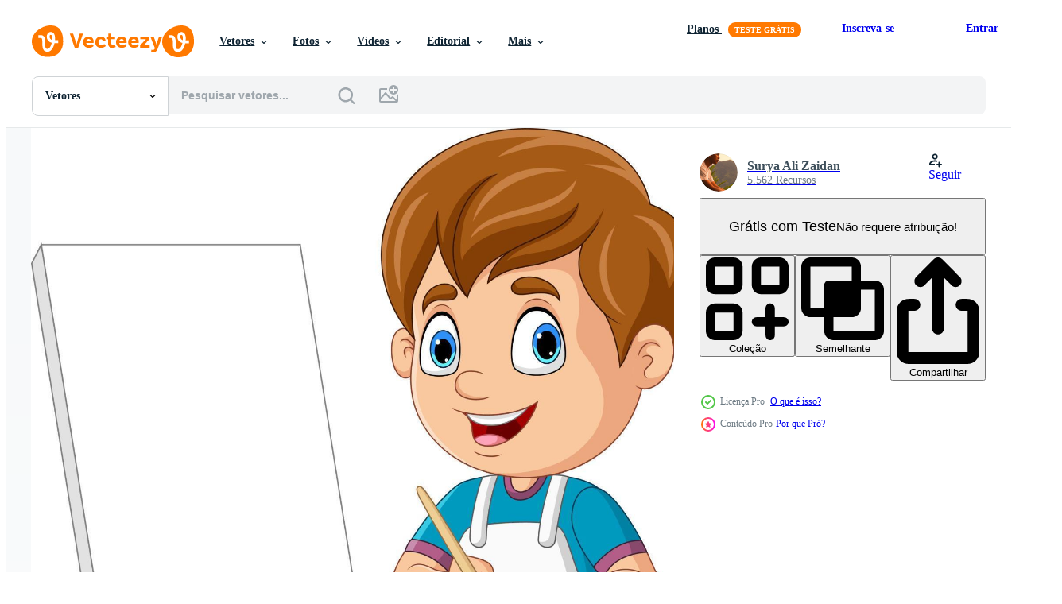

--- FILE ---
content_type: text/html; charset=utf-8
request_url: https://pt.vecteezy.com/resources/8734795/show_related_tags_async_content
body_size: 1601
content:
<turbo-frame id="show-related-tags">
  <h2 class="ez-resource-related__header">Palavras-chave relacionadas</h2>

    <div class="splide ez-carousel tags-carousel is-ready" style="--carousel_height: 48px; --additional_height: 0px;" data-controller="carousel search-tag" data-bullets="false" data-loop="false" data-arrows="true">
    <div class="splide__track ez-carousel__track" data-carousel-target="track">
      <ul class="splide__list ez-carousel__inner-wrap" data-carousel-target="innerWrap">
        <li class="search-tag splide__slide ez-carousel__slide" data-carousel-target="slide"><a class="search-tag__tag-link ez-btn ez-btn--light" title="atividade" data-action="search-tag#sendClickEvent search-tag#performSearch" data-search-tag-verified="true" data-keyword-location="show" href="/vetor-gratis/atividade">atividade</a></li><li class="search-tag splide__slide ez-carousel__slide" data-carousel-target="slide"><a class="search-tag__tag-link ez-btn ez-btn--light" title="artista" data-action="search-tag#sendClickEvent search-tag#performSearch" data-search-tag-verified="true" data-keyword-location="show" href="/vetor-gratis/artista">artista</a></li><li class="search-tag splide__slide ez-carousel__slide" data-carousel-target="slide"><a class="search-tag__tag-link ez-btn ez-btn--light" title="artístico" data-action="search-tag#sendClickEvent search-tag#performSearch" data-search-tag-verified="true" data-keyword-location="show" href="/vetor-gratis/art%C3%ADstico">artístico</a></li><li class="search-tag splide__slide ez-carousel__slide" data-carousel-target="slide"><a class="search-tag__tag-link ez-btn ez-btn--light" title="atenção" data-action="search-tag#sendClickEvent search-tag#performSearch" data-search-tag-verified="true" data-keyword-location="show" href="/vetor-gratis/aten%C3%A7%C3%A3o">atenção</a></li><li class="search-tag splide__slide ez-carousel__slide" data-carousel-target="slide"><a class="search-tag__tag-link ez-btn ez-btn--light" title="bebê" data-action="search-tag#sendClickEvent search-tag#performSearch" data-search-tag-verified="true" data-keyword-location="show" href="/vetor-gratis/beb%C3%AA">bebê</a></li><li class="search-tag splide__slide ez-carousel__slide" data-carousel-target="slide"><a class="search-tag__tag-link ez-btn ez-btn--light" title="borda" data-action="search-tag#sendClickEvent search-tag#performSearch" data-search-tag-verified="true" data-keyword-location="show" href="/vetor-gratis/borda">borda</a></li><li class="search-tag splide__slide ez-carousel__slide" data-carousel-target="slide"><a class="search-tag__tag-link ez-btn ez-btn--light" title="garoto" data-action="search-tag#sendClickEvent search-tag#performSearch" data-search-tag-verified="true" data-keyword-location="show" href="/vetor-gratis/garoto">garoto</a></li><li class="search-tag splide__slide ez-carousel__slide" data-carousel-target="slide"><a class="search-tag__tag-link ez-btn ez-btn--light" title="escova" data-action="search-tag#sendClickEvent search-tag#performSearch" data-search-tag-verified="true" data-keyword-location="show" href="/vetor-gratis/escova">escova</a></li><li class="search-tag splide__slide ez-carousel__slide" data-carousel-target="slide"><a class="search-tag__tag-link ez-btn ez-btn--light" title="tela de pintura" data-action="search-tag#sendClickEvent search-tag#performSearch" data-search-tag-verified="true" data-keyword-location="show" href="/vetor-gratis/tela-de-pintura">tela de pintura</a></li><li class="search-tag splide__slide ez-carousel__slide" data-carousel-target="slide"><a class="search-tag__tag-link ez-btn ez-btn--light" title="desenho animado" data-action="search-tag#sendClickEvent search-tag#performSearch" data-search-tag-verified="true" data-keyword-location="show" href="/vetor-gratis/desenho-animado">desenho animado</a></li><li class="search-tag splide__slide ez-carousel__slide" data-carousel-target="slide"><a class="search-tag__tag-link ez-btn ez-btn--light" title="personagem" data-action="search-tag#sendClickEvent search-tag#performSearch" data-search-tag-verified="true" data-keyword-location="show" href="/vetor-gratis/personagem">personagem</a></li><li class="search-tag splide__slide ez-carousel__slide" data-carousel-target="slide"><a class="search-tag__tag-link ez-btn ez-btn--light" title="criança" data-action="search-tag#sendClickEvent search-tag#performSearch" data-search-tag-verified="true" data-keyword-location="show" href="/vetor-gratis/crian%C3%A7a">criança</a></li><li class="search-tag splide__slide ez-carousel__slide" data-carousel-target="slide"><a class="search-tag__tag-link ez-btn ez-btn--light" title="infância" data-action="search-tag#sendClickEvent search-tag#performSearch" data-search-tag-verified="true" data-keyword-location="show" href="/vetor-gratis/inf%C3%A2ncia">infância</a></li><li class="search-tag splide__slide ez-carousel__slide" data-carousel-target="slide"><a class="search-tag__tag-link ez-btn ez-btn--light" title="sala de aula" data-action="search-tag#sendClickEvent search-tag#performSearch" data-search-tag-verified="true" data-keyword-location="show" href="/vetor-gratis/sala-de-aula">sala de aula</a></li><li class="search-tag splide__slide ez-carousel__slide" data-carousel-target="slide"><a class="search-tag__tag-link ez-btn ez-btn--light" title="cor" data-action="search-tag#sendClickEvent search-tag#performSearch" data-search-tag-verified="true" data-keyword-location="show" href="/vetor-gratis/cor">cor</a></li><li class="search-tag splide__slide ez-carousel__slide" data-carousel-target="slide"><a class="search-tag__tag-link ez-btn ez-btn--light" title="construir" data-action="search-tag#sendClickEvent search-tag#performSearch" data-search-tag-verified="true" data-keyword-location="show" href="/vetor-gratis/construir">construir</a></li><li class="search-tag splide__slide ez-carousel__slide" data-carousel-target="slide"><a class="search-tag__tag-link ez-btn ez-btn--light" title="criativo" data-action="search-tag#sendClickEvent search-tag#performSearch" data-search-tag-verified="true" data-keyword-location="show" href="/vetor-gratis/criativo">criativo</a></li><li class="search-tag splide__slide ez-carousel__slide" data-carousel-target="slide"><a class="search-tag__tag-link ez-btn ez-btn--light" title="fofa" data-action="search-tag#sendClickEvent search-tag#performSearch" data-search-tag-verified="true" data-keyword-location="show" href="/vetor-gratis/fofa">fofa</a></li><li class="search-tag splide__slide ez-carousel__slide" data-carousel-target="slide"><a class="search-tag__tag-link ez-btn ez-btn--light" title="desenvolvimento" data-action="search-tag#sendClickEvent search-tag#performSearch" data-search-tag-verified="true" data-keyword-location="show" href="/vetor-gratis/desenvolvimento">desenvolvimento</a></li><li class="search-tag splide__slide ez-carousel__slide" data-carousel-target="slide"><a class="search-tag__tag-link ez-btn ez-btn--light" title="desenhar" data-action="search-tag#sendClickEvent search-tag#performSearch" data-search-tag-verified="true" data-keyword-location="show" href="/vetor-gratis/desenhar">desenhar</a></li><li class="search-tag splide__slide ez-carousel__slide" data-carousel-target="slide"><a class="search-tag__tag-link ez-btn ez-btn--light" title="desenhando" data-action="search-tag#sendClickEvent search-tag#performSearch" data-search-tag-verified="true" data-keyword-location="show" href="/vetor-gratis/desenhando">desenhando</a></li><li class="search-tag splide__slide ez-carousel__slide" data-carousel-target="slide"><a class="search-tag__tag-link ez-btn ez-btn--light" title="cavalete" data-action="search-tag#sendClickEvent search-tag#performSearch" data-search-tag-verified="true" data-keyword-location="show" href="/vetor-gratis/cavalete">cavalete</a></li><li class="search-tag splide__slide ez-carousel__slide" data-carousel-target="slide"><a class="search-tag__tag-link ez-btn ez-btn--light" title="educação" data-action="search-tag#sendClickEvent search-tag#performSearch" data-search-tag-verified="true" data-keyword-location="show" href="/vetor-gratis/educa%C3%A7%C3%A3o">educação</a></li><li class="search-tag splide__slide ez-carousel__slide" data-carousel-target="slide"><a class="search-tag__tag-link ez-btn ez-btn--light" title="elementar" data-action="search-tag#sendClickEvent search-tag#performSearch" data-search-tag-verified="true" data-keyword-location="show" href="/vetor-gratis/elementar">elementar</a></li><li class="search-tag splide__slide ez-carousel__slide" data-carousel-target="slide"><a class="search-tag__tag-link ez-btn ez-btn--light" title="mão" data-action="search-tag#sendClickEvent search-tag#performSearch" data-search-tag-verified="true" data-keyword-location="show" href="/vetor-gratis/m%C3%A3o">mão</a></li><li class="search-tag splide__slide ez-carousel__slide" data-carousel-target="slide"><a class="search-tag__tag-link ez-btn ez-btn--light" title="feliz" data-action="search-tag#sendClickEvent search-tag#performSearch" data-search-tag-verified="true" data-keyword-location="show" href="/vetor-gratis/feliz">feliz</a></li><li class="search-tag splide__slide ez-carousel__slide" data-carousel-target="slide"><a class="search-tag__tag-link ez-btn ez-btn--light" title="passatempo" data-action="search-tag#sendClickEvent search-tag#performSearch" data-search-tag-verified="true" data-keyword-location="show" href="/vetor-gratis/passatempo">passatempo</a></li><li class="search-tag splide__slide ez-carousel__slide" data-carousel-target="slide"><a class="search-tag__tag-link ez-btn ez-btn--light" title="ilustração" data-action="search-tag#sendClickEvent search-tag#performSearch" data-search-tag-verified="true" data-keyword-location="show" href="/vetor-gratis/ilustra%C3%A7%C3%A3o">ilustração</a></li><li class="search-tag splide__slide ez-carousel__slide" data-carousel-target="slide"><a class="search-tag__tag-link ez-btn ez-btn--light" title="júnior" data-action="search-tag#sendClickEvent search-tag#performSearch" data-search-tag-verified="true" data-keyword-location="show" href="/vetor-gratis/j%C3%BAnior">júnior</a></li><li class="search-tag splide__slide ez-carousel__slide" data-carousel-target="slide"><a class="search-tag__tag-link ez-btn ez-btn--light" title="aprender" data-action="search-tag#sendClickEvent search-tag#performSearch" data-search-tag-verified="true" data-keyword-location="show" href="/vetor-gratis/aprender">aprender</a></li>
</ul></div>
    

    <div class="splide__arrows splide__arrows--ltr ez-carousel__arrows"><button class="splide__arrow splide__arrow--prev ez-carousel__arrow ez-carousel__arrow--prev" disabled="disabled" data-carousel-target="arrowPrev" data-test-id="carousel-arrow-prev" data-direction="prev" aria_label="Anterior"><span class="ez-carousel__arrow-wrap"><svg xmlns="http://www.w3.org/2000/svg" viewBox="0 0 5 8" role="img" aria-labelledby="a7tog5cg9chwss1xzy8cj8ds7fampru2" class="arrow-prev"><desc id="a7tog5cg9chwss1xzy8cj8ds7fampru2">Anterior</desc><path fill-rule="evenodd" d="M4.707 7.707a1 1 0 0 0 0-1.414L2.414 4l2.293-2.293A1 1 0 0 0 3.293.293l-3 3a1 1 0 0 0 0 1.414l3 3a1 1 0 0 0 1.414 0Z" clip-rule="evenodd"></path></svg>
</span><span class="ez-carousel__gradient"></span></button><button class="splide__arrow splide__arrow--next ez-carousel__arrow ez-carousel__arrow--next" disabled="disabled" data-carousel-target="arrowNext" data-test-id="carousel-arrow-next" data-direction="next" aria_label="Seguinte"><span class="ez-carousel__arrow-wrap"><svg xmlns="http://www.w3.org/2000/svg" viewBox="0 0 5 8" role="img" aria-labelledby="abmjj3oj0x0kap47fl0oqgqn2zk07c4e" class="arrow-next"><desc id="abmjj3oj0x0kap47fl0oqgqn2zk07c4e">Seguinte</desc><path fill-rule="evenodd" d="M.293 7.707a1 1 0 0 1 0-1.414L2.586 4 .293 1.707A1 1 0 0 1 1.707.293l3 3a1 1 0 0 1 0 1.414l-3 3a1 1 0 0 1-1.414 0Z" clip-rule="evenodd"></path></svg>
</span><span class="ez-carousel__gradient"></span></button></div>
</div></turbo-frame>


--- FILE ---
content_type: text/html; charset=utf-8
request_url: https://pt.vecteezy.com/resources/8734795/show_related_grids_async_content
body_size: 20258
content:
<turbo-frame id="show-related-resources">
    <div data-conversions-category="Usuários também visualizaram">
      <h2 class="ez-resource-related__header">
        Usuários também visualizaram
      </h2>

      <ul class="ez-resource-grid ez-resource-grid--main-grid  is-hidden" id="false" data-controller="grid contributor-info" data-grid-track-truncation-value="false" data-max-rows="50" data-row-height="240" data-instant-grid="false" data-truncate-results="false" data-testid="also-viewed-resources" data-labels="editable free" style="--editable: &#39;Editável&#39;;--free: &#39;Grátis&#39;;">

  <li class="ez-resource-grid__item ez-resource-thumb ez-resource-thumb--pro" data-controller="grid-item-decorator" data-position="{{position}}" data-item-id="8916481" data-pro="true" data-grid-target="gridItem" data-w="137" data-h="200" data-grid-item-decorator-free-label-value="Grátis" data-action="mouseenter-&gt;grid-item-decorator#hoverThumb:once" data-grid-item-decorator-item-pro-param="Pro" data-grid-item-decorator-resource-id-param="8916481" data-grid-item-decorator-content-type-param="Content-vector" data-grid-item-decorator-image-src-param="https://static.vecteezy.com/system/resources/previews/008/916/481/non_2x/cartoon-boy-painting-on-white-background-vector.jpg" data-grid-item-decorator-pinterest-url-param="https://pt.vecteezy.com/arte-vetorial/8916481-cartoon-boy-pintura-em-fundo-branco" data-grid-item-decorator-seo-page-description-param="menino de desenho animado pintando em fundo branco" data-grid-item-decorator-user-id-param="5889331" data-grid-item-decorator-user-display-name-param="Surya Ali Zaidan" data-grid-item-decorator-avatar-src-param="https://static.vecteezy.com/system/user/avatar/5889331/medium_Untitled.png" data-grid-item-decorator-uploads-path-param="/membros/tigatelu/uploads">

  <script type="application/ld+json" id="media_schema">
  {"@context":"https://schema.org","@type":"ImageObject","name":"menino de desenho animado pintando em fundo branco","uploadDate":"2022-07-09T08:19:22-05:00","thumbnailUrl":"https://static.vecteezy.com/ti/vetor-gratis/t1/8916481-cartoon-boy-pintura-em-fundo-branco-vetor.jpg","contentUrl":"https://static.vecteezy.com/ti/vetor-gratis/p1/8916481-cartoon-boy-pintura-em-fundo-branco-vetor.jpg","sourceOrganization":"Vecteezy","license":"https://support.vecteezy.com/pt_br/novo-licenciamento-do-vecteezy-ByHivesvt","acquireLicensePage":"https://pt.vecteezy.com/arte-vetorial/8916481-cartoon-boy-pintura-em-fundo-branco","creator":{"@type":"Person","name":"Surya Ali Zaidan"},"copyrightNotice":"Surya Ali Zaidan","creditText":"Vecteezy"}
</script>


<a href="/arte-vetorial/8916481-cartoon-boy-pintura-em-fundo-branco" class="ez-resource-thumb__link" title="menino de desenho animado pintando em fundo branco" style="--height: 200; --width: 137; " data-action="click-&gt;grid#trackResourceClick mouseenter-&gt;grid#trackResourceHover" data-content-type="vector" data-controller="ez-hover-intent" data-previews-srcs="[&quot;https://static.vecteezy.com/ti/vetor-gratis/p1/8916481-cartoon-boy-pintura-em-fundo-branco-vetor.jpg&quot;,&quot;https://static.vecteezy.com/ti/vetor-gratis/p2/8916481-cartoon-boy-pintura-em-fundo-branco-vetor.jpg&quot;]" data-pro="true" data-resource-id="8916481" data-grid-item-decorator-target="link">
    <img src="https://static.vecteezy.com/ti/vetor-gratis/t2/8916481-cartoon-boy-pintura-em-fundo-branco-vetor.jpg" srcset="https://static.vecteezy.com/ti/vetor-gratis/t1/8916481-cartoon-boy-pintura-em-fundo-branco-vetor.jpg 2x, https://static.vecteezy.com/ti/vetor-gratis/t2/8916481-cartoon-boy-pintura-em-fundo-branco-vetor.jpg 1x" class="ez-resource-thumb__img" loading="lazy" decoding="async" width="137" height="200" alt="menino de desenho animado pintando em fundo branco vetor">

</a>

  <div class="ez-resource-thumb__label-wrap"></div>
  

  <div class="ez-resource-thumb__hover-state"></div>
</li><li class="ez-resource-grid__item ez-resource-thumb ez-resource-thumb--pro" data-controller="grid-item-decorator" data-position="{{position}}" data-item-id="8733318" data-pro="true" data-grid-target="gridItem" data-w="127" data-h="200" data-grid-item-decorator-free-label-value="Grátis" data-action="mouseenter-&gt;grid-item-decorator#hoverThumb:once" data-grid-item-decorator-item-pro-param="Pro" data-grid-item-decorator-resource-id-param="8733318" data-grid-item-decorator-content-type-param="Content-vector" data-grid-item-decorator-image-src-param="https://static.vecteezy.com/system/resources/previews/008/733/318/non_2x/cartoon-little-boy-painting-with-colorful-handprints-vector.jpg" data-grid-item-decorator-pinterest-url-param="https://pt.vecteezy.com/arte-vetorial/8733318-desenho-menino-pintura-com-impressoes-coloridas" data-grid-item-decorator-seo-page-description-param="desenho animado garotinho pintando com impressões coloridas" data-grid-item-decorator-user-id-param="5889331" data-grid-item-decorator-user-display-name-param="Surya Ali Zaidan" data-grid-item-decorator-avatar-src-param="https://static.vecteezy.com/system/user/avatar/5889331/medium_Untitled.png" data-grid-item-decorator-uploads-path-param="/membros/tigatelu/uploads">

  <script type="application/ld+json" id="media_schema">
  {"@context":"https://schema.org","@type":"ImageObject","name":"desenho animado garotinho pintando com impressões coloridas","uploadDate":"2022-07-03T08:29:57-05:00","thumbnailUrl":"https://static.vecteezy.com/ti/vetor-gratis/t1/8733318-desenho-menino-pintura-com-impressoes-coloridas-vetor.jpg","contentUrl":"https://static.vecteezy.com/ti/vetor-gratis/p1/8733318-desenho-menino-pintura-com-impressoes-coloridas-vetor.jpg","sourceOrganization":"Vecteezy","license":"https://support.vecteezy.com/pt_br/novo-licenciamento-do-vecteezy-ByHivesvt","acquireLicensePage":"https://pt.vecteezy.com/arte-vetorial/8733318-desenho-menino-pintura-com-impressoes-coloridas","creator":{"@type":"Person","name":"Surya Ali Zaidan"},"copyrightNotice":"Surya Ali Zaidan","creditText":"Vecteezy"}
</script>


<a href="/arte-vetorial/8733318-desenho-menino-pintura-com-impressoes-coloridas" class="ez-resource-thumb__link" title="desenho animado garotinho pintando com impressões coloridas" style="--height: 200; --width: 127; " data-action="click-&gt;grid#trackResourceClick mouseenter-&gt;grid#trackResourceHover" data-content-type="vector" data-controller="ez-hover-intent" data-previews-srcs="[&quot;https://static.vecteezy.com/ti/vetor-gratis/p1/8733318-desenho-menino-pintura-com-impressoes-coloridas-vetor.jpg&quot;,&quot;https://static.vecteezy.com/ti/vetor-gratis/p2/8733318-desenho-menino-pintura-com-impressoes-coloridas-vetor.jpg&quot;]" data-pro="true" data-resource-id="8733318" data-grid-item-decorator-target="link">
    <img src="https://static.vecteezy.com/ti/vetor-gratis/t2/8733318-desenho-menino-pintura-com-impressoes-coloridas-vetor.jpg" srcset="https://static.vecteezy.com/ti/vetor-gratis/t1/8733318-desenho-menino-pintura-com-impressoes-coloridas-vetor.jpg 2x, https://static.vecteezy.com/ti/vetor-gratis/t2/8733318-desenho-menino-pintura-com-impressoes-coloridas-vetor.jpg 1x" class="ez-resource-thumb__img" loading="lazy" decoding="async" width="127" height="200" alt="desenho animado garotinho pintando com impressões coloridas vetor">

</a>

  <div class="ez-resource-thumb__label-wrap"></div>
  

  <div class="ez-resource-thumb__hover-state"></div>
</li><li class="ez-resource-grid__item ez-resource-thumb ez-resource-thumb--pro" data-controller="grid-item-decorator" data-position="{{position}}" data-item-id="8733746" data-pro="true" data-grid-target="gridItem" data-w="179" data-h="200" data-grid-item-decorator-free-label-value="Grátis" data-action="mouseenter-&gt;grid-item-decorator#hoverThumb:once" data-grid-item-decorator-item-pro-param="Pro" data-grid-item-decorator-resource-id-param="8733746" data-grid-item-decorator-content-type-param="Content-vector" data-grid-item-decorator-image-src-param="https://static.vecteezy.com/system/resources/previews/008/733/746/non_2x/cartoon-boy-painting-on-white-background-vector.jpg" data-grid-item-decorator-pinterest-url-param="https://pt.vecteezy.com/arte-vetorial/8733746-cartoon-boy-pintura-em-fundo-branco" data-grid-item-decorator-seo-page-description-param="menino de desenho animado pintando em fundo branco" data-grid-item-decorator-user-id-param="5889331" data-grid-item-decorator-user-display-name-param="Surya Ali Zaidan" data-grid-item-decorator-avatar-src-param="https://static.vecteezy.com/system/user/avatar/5889331/medium_Untitled.png" data-grid-item-decorator-uploads-path-param="/membros/tigatelu/uploads">

  <script type="application/ld+json" id="media_schema">
  {"@context":"https://schema.org","@type":"ImageObject","name":"menino de desenho animado pintando em fundo branco","uploadDate":"2022-07-03T08:39:26-05:00","thumbnailUrl":"https://static.vecteezy.com/ti/vetor-gratis/t1/8733746-cartoon-boy-pintura-em-fundo-branco-vetor.jpg","contentUrl":"https://static.vecteezy.com/ti/vetor-gratis/p1/8733746-cartoon-boy-pintura-em-fundo-branco-vetor.jpg","sourceOrganization":"Vecteezy","license":"https://support.vecteezy.com/pt_br/novo-licenciamento-do-vecteezy-ByHivesvt","acquireLicensePage":"https://pt.vecteezy.com/arte-vetorial/8733746-cartoon-boy-pintura-em-fundo-branco","creator":{"@type":"Person","name":"Surya Ali Zaidan"},"copyrightNotice":"Surya Ali Zaidan","creditText":"Vecteezy"}
</script>


<a href="/arte-vetorial/8733746-cartoon-boy-pintura-em-fundo-branco" class="ez-resource-thumb__link" title="menino de desenho animado pintando em fundo branco" style="--height: 200; --width: 179; " data-action="click-&gt;grid#trackResourceClick mouseenter-&gt;grid#trackResourceHover" data-content-type="vector" data-controller="ez-hover-intent" data-previews-srcs="[&quot;https://static.vecteezy.com/ti/vetor-gratis/p1/8733746-cartoon-boy-pintura-em-fundo-branco-vetor.jpg&quot;,&quot;https://static.vecteezy.com/ti/vetor-gratis/p2/8733746-cartoon-boy-pintura-em-fundo-branco-vetor.jpg&quot;]" data-pro="true" data-resource-id="8733746" data-grid-item-decorator-target="link">
    <img src="https://static.vecteezy.com/ti/vetor-gratis/t2/8733746-cartoon-boy-pintura-em-fundo-branco-vetor.jpg" srcset="https://static.vecteezy.com/ti/vetor-gratis/t1/8733746-cartoon-boy-pintura-em-fundo-branco-vetor.jpg 2x, https://static.vecteezy.com/ti/vetor-gratis/t2/8733746-cartoon-boy-pintura-em-fundo-branco-vetor.jpg 1x" class="ez-resource-thumb__img" loading="lazy" decoding="async" width="179" height="200" alt="menino de desenho animado pintando em fundo branco vetor">

</a>

  <div class="ez-resource-thumb__label-wrap"></div>
  

  <div class="ez-resource-thumb__hover-state"></div>
</li><li class="ez-resource-grid__item ez-resource-thumb" data-controller="grid-item-decorator" data-position="{{position}}" data-item-id="5158293" data-pro="false" data-grid-target="gridItem" data-w="229" data-h="200" data-grid-item-decorator-free-label-value="Grátis" data-action="mouseenter-&gt;grid-item-decorator#hoverThumb:once" data-grid-item-decorator-item-pro-param="Free" data-grid-item-decorator-resource-id-param="5158293" data-grid-item-decorator-content-type-param="Content-vector" data-grid-item-decorator-image-src-param="https://static.vecteezy.com/system/resources/previews/005/158/293/non_2x/cartoon-boy-painting-on-white-background-free-vector.jpg" data-grid-item-decorator-pinterest-url-param="https://pt.vecteezy.com/arte-vetorial/5158293-cartoon-boy-pintura-em-fundo-branco" data-grid-item-decorator-seo-page-description-param="menino de desenho animado pintando em fundo branco" data-grid-item-decorator-user-id-param="5889331" data-grid-item-decorator-user-display-name-param="Surya Ali Zaidan" data-grid-item-decorator-avatar-src-param="https://static.vecteezy.com/system/user/avatar/5889331/medium_Untitled.png" data-grid-item-decorator-uploads-path-param="/membros/tigatelu/uploads">

  <script type="application/ld+json" id="media_schema">
  {"@context":"https://schema.org","@type":"ImageObject","name":"menino de desenho animado pintando em fundo branco","uploadDate":"2022-01-12T12:01:30-06:00","thumbnailUrl":"https://static.vecteezy.com/ti/vetor-gratis/t1/5158293-cartoon-boy-pintura-em-fundo-branco-gratis-vetor.jpg","contentUrl":"https://static.vecteezy.com/ti/vetor-gratis/p1/5158293-cartoon-boy-pintura-em-fundo-branco-gratis-vetor.jpg","sourceOrganization":"Vecteezy","license":"https://support.vecteezy.com/pt_br/novo-licenciamento-do-vecteezy-ByHivesvt","acquireLicensePage":"https://pt.vecteezy.com/arte-vetorial/5158293-cartoon-boy-pintura-em-fundo-branco","creator":{"@type":"Person","name":"Surya Ali Zaidan"},"copyrightNotice":"Surya Ali Zaidan","creditText":"Vecteezy"}
</script>


<a href="/arte-vetorial/5158293-cartoon-boy-pintura-em-fundo-branco" class="ez-resource-thumb__link" title="menino de desenho animado pintando em fundo branco" style="--height: 200; --width: 229; " data-action="click-&gt;grid#trackResourceClick mouseenter-&gt;grid#trackResourceHover" data-content-type="vector" data-controller="ez-hover-intent" data-previews-srcs="[&quot;https://static.vecteezy.com/ti/vetor-gratis/p1/5158293-cartoon-boy-pintura-em-fundo-branco-gratis-vetor.jpg&quot;,&quot;https://static.vecteezy.com/ti/vetor-gratis/p2/5158293-cartoon-boy-pintura-em-fundo-branco-gratis-vetor.jpg&quot;]" data-pro="false" data-resource-id="5158293" data-grid-item-decorator-target="link">
    <img src="https://static.vecteezy.com/ti/vetor-gratis/t2/5158293-cartoon-boy-pintura-em-fundo-branco-gratis-vetor.jpg" srcset="https://static.vecteezy.com/ti/vetor-gratis/t1/5158293-cartoon-boy-pintura-em-fundo-branco-gratis-vetor.jpg 2x, https://static.vecteezy.com/ti/vetor-gratis/t2/5158293-cartoon-boy-pintura-em-fundo-branco-gratis-vetor.jpg 1x" class="ez-resource-thumb__img" loading="lazy" decoding="async" width="229" height="200" alt="menino de desenho animado pintando em fundo branco vetor">

</a>

  <div class="ez-resource-thumb__label-wrap"></div>
  

  <div class="ez-resource-thumb__hover-state"></div>
</li><li class="ez-resource-grid__item ez-resource-thumb ez-resource-thumb--pro" data-controller="grid-item-decorator" data-position="{{position}}" data-item-id="8734676" data-pro="true" data-grid-target="gridItem" data-w="103" data-h="200" data-grid-item-decorator-free-label-value="Grátis" data-action="mouseenter-&gt;grid-item-decorator#hoverThumb:once" data-grid-item-decorator-item-pro-param="Pro" data-grid-item-decorator-resource-id-param="8734676" data-grid-item-decorator-content-type-param="Content-vector" data-grid-item-decorator-image-src-param="https://static.vecteezy.com/system/resources/previews/008/734/676/non_2x/cartoon-little-boy-drawing-house-on-paper-vector.jpg" data-grid-item-decorator-pinterest-url-param="https://pt.vecteezy.com/arte-vetorial/8734676-cartoon-garotinho-desenhando-casa-no-papel" data-grid-item-decorator-seo-page-description-param="desenho animado garotinho desenhando casa no papel" data-grid-item-decorator-user-id-param="5889331" data-grid-item-decorator-user-display-name-param="Surya Ali Zaidan" data-grid-item-decorator-avatar-src-param="https://static.vecteezy.com/system/user/avatar/5889331/medium_Untitled.png" data-grid-item-decorator-uploads-path-param="/membros/tigatelu/uploads">

  <script type="application/ld+json" id="media_schema">
  {"@context":"https://schema.org","@type":"ImageObject","name":"desenho animado garotinho desenhando casa no papel","uploadDate":"2022-07-03T09:07:19-05:00","thumbnailUrl":"https://static.vecteezy.com/ti/vetor-gratis/t1/8734676-cartoon-garotinho-desenhando-casa-no-papel-vetor.jpg","contentUrl":"https://static.vecteezy.com/ti/vetor-gratis/p1/8734676-cartoon-garotinho-desenhando-casa-no-papel-vetor.jpg","sourceOrganization":"Vecteezy","license":"https://support.vecteezy.com/pt_br/novo-licenciamento-do-vecteezy-ByHivesvt","acquireLicensePage":"https://pt.vecteezy.com/arte-vetorial/8734676-cartoon-garotinho-desenhando-casa-no-papel","creator":{"@type":"Person","name":"Surya Ali Zaidan"},"copyrightNotice":"Surya Ali Zaidan","creditText":"Vecteezy"}
</script>


<a href="/arte-vetorial/8734676-cartoon-garotinho-desenhando-casa-no-papel" class="ez-resource-thumb__link" title="desenho animado garotinho desenhando casa no papel" style="--height: 200; --width: 103; " data-action="click-&gt;grid#trackResourceClick mouseenter-&gt;grid#trackResourceHover" data-content-type="vector" data-controller="ez-hover-intent" data-previews-srcs="[&quot;https://static.vecteezy.com/ti/vetor-gratis/p1/8734676-cartoon-garotinho-desenhando-casa-no-papel-vetor.jpg&quot;,&quot;https://static.vecteezy.com/ti/vetor-gratis/p2/8734676-cartoon-garotinho-desenhando-casa-no-papel-vetor.jpg&quot;]" data-pro="true" data-resource-id="8734676" data-grid-item-decorator-target="link">
    <img src="https://static.vecteezy.com/ti/vetor-gratis/t2/8734676-cartoon-garotinho-desenhando-casa-no-papel-vetor.jpg" srcset="https://static.vecteezy.com/ti/vetor-gratis/t1/8734676-cartoon-garotinho-desenhando-casa-no-papel-vetor.jpg 2x, https://static.vecteezy.com/ti/vetor-gratis/t2/8734676-cartoon-garotinho-desenhando-casa-no-papel-vetor.jpg 1x" class="ez-resource-thumb__img" loading="lazy" decoding="async" width="103" height="200" alt="desenho animado garotinho desenhando casa no papel vetor">

</a>

  <div class="ez-resource-thumb__label-wrap"></div>
  

  <div class="ez-resource-thumb__hover-state"></div>
</li><li class="ez-resource-grid__item ez-resource-thumb" data-controller="grid-item-decorator" data-position="{{position}}" data-item-id="5113026" data-pro="false" data-grid-target="gridItem" data-w="154" data-h="200" data-grid-item-decorator-free-label-value="Grátis" data-action="mouseenter-&gt;grid-item-decorator#hoverThumb:once" data-grid-item-decorator-item-pro-param="Free" data-grid-item-decorator-resource-id-param="5113026" data-grid-item-decorator-content-type-param="Content-vector" data-grid-item-decorator-image-src-param="https://static.vecteezy.com/system/resources/previews/005/113/026/non_2x/cartoon-little-artist-girl-painting-on-canvas-free-vector.jpg" data-grid-item-decorator-pinterest-url-param="https://pt.vecteezy.com/arte-vetorial/5113026-cartoon-pequena-artista-menina-pintura-na-tela" data-grid-item-decorator-seo-page-description-param="desenho animado menina artista pintando sobre tela" data-grid-item-decorator-user-id-param="5904310" data-grid-item-decorator-user-display-name-param="Muhamad chairil anwar" data-grid-item-decorator-avatar-src-param="https://static.vecteezy.com/system/user/avatar/5904310/medium_mimosa_logo-01.jpg" data-grid-item-decorator-uploads-path-param="/membros/mimosastudio/uploads">

  <script type="application/ld+json" id="media_schema">
  {"@context":"https://schema.org","@type":"ImageObject","name":"desenho animado menina artista pintando sobre tela","uploadDate":"2022-01-09T06:28:14-06:00","thumbnailUrl":"https://static.vecteezy.com/ti/vetor-gratis/t1/5113026-cartoon-pequena-artista-menina-pintura-na-tela-gratis-vetor.jpg","contentUrl":"https://static.vecteezy.com/ti/vetor-gratis/p1/5113026-cartoon-pequena-artista-menina-pintura-na-tela-gratis-vetor.jpg","sourceOrganization":"Vecteezy","license":"https://support.vecteezy.com/pt_br/novo-licenciamento-do-vecteezy-ByHivesvt","acquireLicensePage":"https://pt.vecteezy.com/arte-vetorial/5113026-cartoon-pequena-artista-menina-pintura-na-tela","creator":{"@type":"Person","name":"Muhamad chairil anwar"},"copyrightNotice":"Muhamad chairil anwar","creditText":"Vecteezy"}
</script>


<a href="/arte-vetorial/5113026-cartoon-pequena-artista-menina-pintura-na-tela" class="ez-resource-thumb__link" title="desenho animado menina artista pintando sobre tela" style="--height: 200; --width: 154; " data-action="click-&gt;grid#trackResourceClick mouseenter-&gt;grid#trackResourceHover" data-content-type="vector" data-controller="ez-hover-intent" data-previews-srcs="[&quot;https://static.vecteezy.com/ti/vetor-gratis/p1/5113026-cartoon-pequena-artista-menina-pintura-na-tela-gratis-vetor.jpg&quot;,&quot;https://static.vecteezy.com/ti/vetor-gratis/p2/5113026-cartoon-pequena-artista-menina-pintura-na-tela-gratis-vetor.jpg&quot;]" data-pro="false" data-resource-id="5113026" data-grid-item-decorator-target="link">
    <img src="https://static.vecteezy.com/ti/vetor-gratis/t2/5113026-cartoon-pequena-artista-menina-pintura-na-tela-gratis-vetor.jpg" srcset="https://static.vecteezy.com/ti/vetor-gratis/t1/5113026-cartoon-pequena-artista-menina-pintura-na-tela-gratis-vetor.jpg 2x, https://static.vecteezy.com/ti/vetor-gratis/t2/5113026-cartoon-pequena-artista-menina-pintura-na-tela-gratis-vetor.jpg 1x" class="ez-resource-thumb__img" loading="lazy" decoding="async" width="154" height="200" alt="desenho animado menina artista pintando sobre tela vetor">

</a>

  <div class="ez-resource-thumb__label-wrap"></div>
  

  <div class="ez-resource-thumb__hover-state"></div>
</li><li class="ez-resource-grid__item ez-resource-thumb ez-resource-thumb--pro" data-controller="grid-item-decorator" data-position="{{position}}" data-item-id="8733751" data-pro="true" data-grid-target="gridItem" data-w="136" data-h="200" data-grid-item-decorator-free-label-value="Grátis" data-action="mouseenter-&gt;grid-item-decorator#hoverThumb:once" data-grid-item-decorator-item-pro-param="Pro" data-grid-item-decorator-resource-id-param="8733751" data-grid-item-decorator-content-type-param="Content-vector" data-grid-item-decorator-image-src-param="https://static.vecteezy.com/system/resources/previews/008/733/751/non_2x/cartoon-little-boy-painting-on-the-desk-vector.jpg" data-grid-item-decorator-pinterest-url-param="https://pt.vecteezy.com/arte-vetorial/8733751-desenho-menino-pintura-na-escrivaninha" data-grid-item-decorator-seo-page-description-param="desenho animado garotinho pintando na mesa" data-grid-item-decorator-user-id-param="5889331" data-grid-item-decorator-user-display-name-param="Surya Ali Zaidan" data-grid-item-decorator-avatar-src-param="https://static.vecteezy.com/system/user/avatar/5889331/medium_Untitled.png" data-grid-item-decorator-uploads-path-param="/membros/tigatelu/uploads">

  <script type="application/ld+json" id="media_schema">
  {"@context":"https://schema.org","@type":"ImageObject","name":"desenho animado garotinho pintando na mesa","uploadDate":"2022-07-03T08:39:30-05:00","thumbnailUrl":"https://static.vecteezy.com/ti/vetor-gratis/t1/8733751-desenho-menino-pintura-na-escrivaninha-vetor.jpg","contentUrl":"https://static.vecteezy.com/ti/vetor-gratis/p1/8733751-desenho-menino-pintura-na-escrivaninha-vetor.jpg","sourceOrganization":"Vecteezy","license":"https://support.vecteezy.com/pt_br/novo-licenciamento-do-vecteezy-ByHivesvt","acquireLicensePage":"https://pt.vecteezy.com/arte-vetorial/8733751-desenho-menino-pintura-na-escrivaninha","creator":{"@type":"Person","name":"Surya Ali Zaidan"},"copyrightNotice":"Surya Ali Zaidan","creditText":"Vecteezy"}
</script>


<a href="/arte-vetorial/8733751-desenho-menino-pintura-na-escrivaninha" class="ez-resource-thumb__link" title="desenho animado garotinho pintando na mesa" style="--height: 200; --width: 136; " data-action="click-&gt;grid#trackResourceClick mouseenter-&gt;grid#trackResourceHover" data-content-type="vector" data-controller="ez-hover-intent" data-previews-srcs="[&quot;https://static.vecteezy.com/ti/vetor-gratis/p1/8733751-desenho-menino-pintura-na-escrivaninha-vetor.jpg&quot;,&quot;https://static.vecteezy.com/ti/vetor-gratis/p2/8733751-desenho-menino-pintura-na-escrivaninha-vetor.jpg&quot;]" data-pro="true" data-resource-id="8733751" data-grid-item-decorator-target="link">
    <img src="https://static.vecteezy.com/ti/vetor-gratis/t2/8733751-desenho-menino-pintura-na-escrivaninha-vetor.jpg" srcset="https://static.vecteezy.com/ti/vetor-gratis/t1/8733751-desenho-menino-pintura-na-escrivaninha-vetor.jpg 2x, https://static.vecteezy.com/ti/vetor-gratis/t2/8733751-desenho-menino-pintura-na-escrivaninha-vetor.jpg 1x" class="ez-resource-thumb__img" loading="lazy" decoding="async" width="136" height="200" alt="desenho animado garotinho pintando na mesa vetor">

</a>

  <div class="ez-resource-thumb__label-wrap"></div>
  

  <div class="ez-resource-thumb__hover-state"></div>
</li><li class="ez-resource-grid__item ez-resource-thumb" data-controller="grid-item-decorator" data-position="{{position}}" data-item-id="5112809" data-pro="false" data-grid-target="gridItem" data-w="175" data-h="200" data-grid-item-decorator-free-label-value="Grátis" data-action="mouseenter-&gt;grid-item-decorator#hoverThumb:once" data-grid-item-decorator-item-pro-param="Free" data-grid-item-decorator-resource-id-param="5112809" data-grid-item-decorator-content-type-param="Content-vector" data-grid-item-decorator-image-src-param="https://static.vecteezy.com/system/resources/previews/005/112/809/non_2x/happy-cute-little-boy-artist-holding-brush-and-paints-free-vector.jpg" data-grid-item-decorator-pinterest-url-param="https://pt.vecteezy.com/arte-vetorial/5112809-feliz-bonito-menino-artista-segurando-pincel-e-tintas" data-grid-item-decorator-seo-page-description-param="artista de menino bonitinho feliz segurando pincel e tintas" data-grid-item-decorator-user-id-param="5904310" data-grid-item-decorator-user-display-name-param="Muhamad chairil anwar" data-grid-item-decorator-avatar-src-param="https://static.vecteezy.com/system/user/avatar/5904310/medium_mimosa_logo-01.jpg" data-grid-item-decorator-uploads-path-param="/membros/mimosastudio/uploads">

  <script type="application/ld+json" id="media_schema">
  {"@context":"https://schema.org","@type":"ImageObject","name":"artista de menino bonitinho feliz segurando pincel e tintas","uploadDate":"2022-01-09T06:16:07-06:00","thumbnailUrl":"https://static.vecteezy.com/ti/vetor-gratis/t1/5112809-feliz-bonito-menino-artista-segurando-pincel-e-tintas-gratis-vetor.jpg","contentUrl":"https://static.vecteezy.com/ti/vetor-gratis/p1/5112809-feliz-bonito-menino-artista-segurando-pincel-e-tintas-gratis-vetor.jpg","sourceOrganization":"Vecteezy","license":"https://support.vecteezy.com/pt_br/novo-licenciamento-do-vecteezy-ByHivesvt","acquireLicensePage":"https://pt.vecteezy.com/arte-vetorial/5112809-feliz-bonito-menino-artista-segurando-pincel-e-tintas","creator":{"@type":"Person","name":"Muhamad chairil anwar"},"copyrightNotice":"Muhamad chairil anwar","creditText":"Vecteezy"}
</script>


<a href="/arte-vetorial/5112809-feliz-bonito-menino-artista-segurando-pincel-e-tintas" class="ez-resource-thumb__link" title="artista de menino bonitinho feliz segurando pincel e tintas" style="--height: 200; --width: 175; " data-action="click-&gt;grid#trackResourceClick mouseenter-&gt;grid#trackResourceHover" data-content-type="vector" data-controller="ez-hover-intent" data-previews-srcs="[&quot;https://static.vecteezy.com/ti/vetor-gratis/p1/5112809-feliz-bonito-menino-artista-segurando-pincel-e-tintas-gratis-vetor.jpg&quot;,&quot;https://static.vecteezy.com/ti/vetor-gratis/p2/5112809-feliz-bonito-menino-artista-segurando-pincel-e-tintas-gratis-vetor.jpg&quot;]" data-pro="false" data-resource-id="5112809" data-grid-item-decorator-target="link">
    <img src="https://static.vecteezy.com/ti/vetor-gratis/t2/5112809-feliz-bonito-menino-artista-segurando-pincel-e-tintas-gratis-vetor.jpg" srcset="https://static.vecteezy.com/ti/vetor-gratis/t1/5112809-feliz-bonito-menino-artista-segurando-pincel-e-tintas-gratis-vetor.jpg 2x, https://static.vecteezy.com/ti/vetor-gratis/t2/5112809-feliz-bonito-menino-artista-segurando-pincel-e-tintas-gratis-vetor.jpg 1x" class="ez-resource-thumb__img" loading="lazy" decoding="async" width="175" height="200" alt="artista de menino bonitinho feliz segurando pincel e tintas vetor">

</a>

  <div class="ez-resource-thumb__label-wrap"></div>
  

  <div class="ez-resource-thumb__hover-state"></div>
</li><li class="ez-resource-grid__item ez-resource-thumb" data-controller="grid-item-decorator" data-position="{{position}}" data-item-id="5162107" data-pro="false" data-grid-target="gridItem" data-w="207" data-h="200" data-grid-item-decorator-free-label-value="Grátis" data-action="mouseenter-&gt;grid-item-decorator#hoverThumb:once" data-grid-item-decorator-item-pro-param="Free" data-grid-item-decorator-resource-id-param="5162107" data-grid-item-decorator-content-type-param="Content-vector" data-grid-item-decorator-image-src-param="https://static.vecteezy.com/system/resources/previews/005/162/107/non_2x/cartoon-boy-painting-with-his-pet-in-the-park-free-vector.jpg" data-grid-item-decorator-pinterest-url-param="https://pt.vecteezy.com/arte-vetorial/5162107-desenho-menino-pintando-com-seu-animal-de-estimacao-no-parque" data-grid-item-decorator-seo-page-description-param="menino dos desenhos animados pintando com seu animal de estimação no parque" data-grid-item-decorator-user-id-param="5889331" data-grid-item-decorator-user-display-name-param="Surya Ali Zaidan" data-grid-item-decorator-avatar-src-param="https://static.vecteezy.com/system/user/avatar/5889331/medium_Untitled.png" data-grid-item-decorator-uploads-path-param="/membros/tigatelu/uploads">

  <script type="application/ld+json" id="media_schema">
  {"@context":"https://schema.org","@type":"ImageObject","name":"menino dos desenhos animados pintando com seu animal de estimação no parque","uploadDate":"2022-01-12T19:23:49-06:00","thumbnailUrl":"https://static.vecteezy.com/ti/vetor-gratis/t1/5162107-desenho-menino-pintando-com-seu-animal-de-estimacao-no-parque-gratis-vetor.jpg","contentUrl":"https://static.vecteezy.com/ti/vetor-gratis/p1/5162107-desenho-menino-pintando-com-seu-animal-de-estimacao-no-parque-gratis-vetor.jpg","sourceOrganization":"Vecteezy","license":"https://support.vecteezy.com/pt_br/novo-licenciamento-do-vecteezy-ByHivesvt","acquireLicensePage":"https://pt.vecteezy.com/arte-vetorial/5162107-desenho-menino-pintando-com-seu-animal-de-estimacao-no-parque","creator":{"@type":"Person","name":"Surya Ali Zaidan"},"copyrightNotice":"Surya Ali Zaidan","creditText":"Vecteezy"}
</script>


<a href="/arte-vetorial/5162107-desenho-menino-pintando-com-seu-animal-de-estimacao-no-parque" class="ez-resource-thumb__link" title="menino dos desenhos animados pintando com seu animal de estimação no parque" style="--height: 200; --width: 207; " data-action="click-&gt;grid#trackResourceClick mouseenter-&gt;grid#trackResourceHover" data-content-type="vector" data-controller="ez-hover-intent" data-previews-srcs="[&quot;https://static.vecteezy.com/ti/vetor-gratis/p1/5162107-desenho-menino-pintando-com-seu-animal-de-estimacao-no-parque-gratis-vetor.jpg&quot;,&quot;https://static.vecteezy.com/ti/vetor-gratis/p2/5162107-desenho-menino-pintando-com-seu-animal-de-estimacao-no-parque-gratis-vetor.jpg&quot;]" data-pro="false" data-resource-id="5162107" data-grid-item-decorator-target="link">
    <img src="https://static.vecteezy.com/ti/vetor-gratis/t2/5162107-desenho-menino-pintando-com-seu-animal-de-estimacao-no-parque-gratis-vetor.jpg" srcset="https://static.vecteezy.com/ti/vetor-gratis/t1/5162107-desenho-menino-pintando-com-seu-animal-de-estimacao-no-parque-gratis-vetor.jpg 2x, https://static.vecteezy.com/ti/vetor-gratis/t2/5162107-desenho-menino-pintando-com-seu-animal-de-estimacao-no-parque-gratis-vetor.jpg 1x" class="ez-resource-thumb__img" loading="lazy" decoding="async" width="207" height="200" alt="menino dos desenhos animados pintando com seu animal de estimação no parque vetor">

</a>

  <div class="ez-resource-thumb__label-wrap"></div>
  

  <div class="ez-resource-thumb__hover-state"></div>
</li><li class="ez-resource-grid__item ez-resource-thumb" data-controller="grid-item-decorator" data-position="{{position}}" data-item-id="6635158" data-pro="false" data-grid-target="gridItem" data-w="158" data-h="200" data-grid-item-decorator-free-label-value="Grátis" data-action="mouseenter-&gt;grid-item-decorator#hoverThumb:once" data-grid-item-decorator-item-pro-param="Free" data-grid-item-decorator-resource-id-param="6635158" data-grid-item-decorator-content-type-param="Content-vector" data-grid-item-decorator-image-src-param="https://static.vecteezy.com/system/resources/previews/006/635/158/non_2x/little-boy-is-painting-with-paintbrush-illustration-free-vector.jpg" data-grid-item-decorator-pinterest-url-param="https://pt.vecteezy.com/arte-vetorial/6635158-garotinho-esta-pintando-com-pincel-ilustracao" data-grid-item-decorator-seo-page-description-param="garotinho está pintando com ilustração de pincel" data-grid-item-decorator-user-id-param="6020232" data-grid-item-decorator-user-display-name-param="Dua Loro" data-grid-item-decorator-avatar-src-param="https://static.vecteezy.com/system/user/avatar/6020232/medium_NEW.jpg" data-grid-item-decorator-uploads-path-param="/membros/dualororua/uploads">

  <script type="application/ld+json" id="media_schema">
  {"@context":"https://schema.org","@type":"ImageObject","name":"garotinho está pintando com ilustração de pincel","uploadDate":"2022-03-20T06:50:52-05:00","thumbnailUrl":"https://static.vecteezy.com/ti/vetor-gratis/t1/6635158-garotinho-esta-pintando-com-pincel-ilustracao-gratis-vetor.jpg","contentUrl":"https://static.vecteezy.com/ti/vetor-gratis/p1/6635158-garotinho-esta-pintando-com-pincel-ilustracao-gratis-vetor.jpg","sourceOrganization":"Vecteezy","license":"https://support.vecteezy.com/pt_br/novo-licenciamento-do-vecteezy-ByHivesvt","acquireLicensePage":"https://pt.vecteezy.com/arte-vetorial/6635158-garotinho-esta-pintando-com-pincel-ilustracao","creator":{"@type":"Person","name":"Dua Loro"},"copyrightNotice":"Dua Loro","creditText":"Vecteezy"}
</script>


<a href="/arte-vetorial/6635158-garotinho-esta-pintando-com-pincel-ilustracao" class="ez-resource-thumb__link" title="garotinho está pintando com ilustração de pincel" style="--height: 200; --width: 158; " data-action="click-&gt;grid#trackResourceClick mouseenter-&gt;grid#trackResourceHover" data-content-type="vector" data-controller="ez-hover-intent" data-previews-srcs="[&quot;https://static.vecteezy.com/ti/vetor-gratis/p1/6635158-garotinho-esta-pintando-com-pincel-ilustracao-gratis-vetor.jpg&quot;,&quot;https://static.vecteezy.com/ti/vetor-gratis/p2/6635158-garotinho-esta-pintando-com-pincel-ilustracao-gratis-vetor.jpg&quot;]" data-pro="false" data-resource-id="6635158" data-grid-item-decorator-target="link">
    <img src="https://static.vecteezy.com/ti/vetor-gratis/t2/6635158-garotinho-esta-pintando-com-pincel-ilustracao-gratis-vetor.jpg" srcset="https://static.vecteezy.com/ti/vetor-gratis/t1/6635158-garotinho-esta-pintando-com-pincel-ilustracao-gratis-vetor.jpg 2x, https://static.vecteezy.com/ti/vetor-gratis/t2/6635158-garotinho-esta-pintando-com-pincel-ilustracao-gratis-vetor.jpg 1x" class="ez-resource-thumb__img" loading="lazy" decoding="async" width="158" height="200" alt="garotinho está pintando com ilustração de pincel vetor">

</a>

  <div class="ez-resource-thumb__label-wrap"></div>
  

  <div class="ez-resource-thumb__hover-state"></div>
</li><li class="ez-resource-grid__item ez-resource-thumb ez-resource-thumb--pro" data-controller="grid-item-decorator" data-position="{{position}}" data-item-id="10357019" data-pro="true" data-grid-target="gridItem" data-w="250" data-h="200" data-grid-item-decorator-free-label-value="Grátis" data-action="mouseenter-&gt;grid-item-decorator#hoverThumb:once" data-grid-item-decorator-item-pro-param="Pro" data-grid-item-decorator-resource-id-param="10357019" data-grid-item-decorator-content-type-param="Content-vector" data-grid-item-decorator-image-src-param="https://static.vecteezy.com/system/resources/previews/010/357/019/non_2x/cute-little-girl-artist-holding-color-palette-and-paintbrush-painting-on-the-canvas-vector.jpg" data-grid-item-decorator-pinterest-url-param="https://pt.vecteezy.com/arte-vetorial/10357019-linda-menina-artista-segurando-paleta-de-cores-e-pincel-pintura-na-tela" data-grid-item-decorator-seo-page-description-param="artista de menina bonitinha segurando paleta de cores e pintura de pincel na tela" data-grid-item-decorator-user-id-param="6888369" data-grid-item-decorator-user-display-name-param="Herman . " data-grid-item-decorator-uploads-path-param="/membros/tenstudio/uploads">

  <script type="application/ld+json" id="media_schema">
  {"@context":"https://schema.org","@type":"ImageObject","name":"artista de menina bonitinha segurando paleta de cores e pintura de pincel na tela","uploadDate":"2022-08-15T09:15:50-05:00","thumbnailUrl":"https://static.vecteezy.com/ti/vetor-gratis/t1/10357019-linda-menina-artista-segurando-paleta-de-cores-e-pincel-pintura-na-tela-vetor.jpg","contentUrl":"https://static.vecteezy.com/ti/vetor-gratis/p1/10357019-linda-menina-artista-segurando-paleta-de-cores-e-pincel-pintura-na-tela-vetor.jpg","sourceOrganization":"Vecteezy","license":"https://support.vecteezy.com/pt_br/novo-licenciamento-do-vecteezy-ByHivesvt","acquireLicensePage":"https://pt.vecteezy.com/arte-vetorial/10357019-linda-menina-artista-segurando-paleta-de-cores-e-pincel-pintura-na-tela","creator":{"@type":"Person","name":"Herman . "},"copyrightNotice":"Herman . ","creditText":"Vecteezy"}
</script>


<a href="/arte-vetorial/10357019-linda-menina-artista-segurando-paleta-de-cores-e-pincel-pintura-na-tela" class="ez-resource-thumb__link" title="artista de menina bonitinha segurando paleta de cores e pintura de pincel na tela" style="--height: 200; --width: 250; " data-action="click-&gt;grid#trackResourceClick mouseenter-&gt;grid#trackResourceHover" data-content-type="vector" data-controller="ez-hover-intent" data-previews-srcs="[&quot;https://static.vecteezy.com/ti/vetor-gratis/p1/10357019-linda-menina-artista-segurando-paleta-de-cores-e-pincel-pintura-na-tela-vetor.jpg&quot;,&quot;https://static.vecteezy.com/ti/vetor-gratis/p2/10357019-linda-menina-artista-segurando-paleta-de-cores-e-pincel-pintura-na-tela-vetor.jpg&quot;]" data-pro="true" data-resource-id="10357019" data-grid-item-decorator-target="link">
    <img src="https://static.vecteezy.com/ti/vetor-gratis/t2/10357019-linda-menina-artista-segurando-paleta-de-cores-e-pincel-pintura-na-tela-vetor.jpg" srcset="https://static.vecteezy.com/ti/vetor-gratis/t1/10357019-linda-menina-artista-segurando-paleta-de-cores-e-pincel-pintura-na-tela-vetor.jpg 2x, https://static.vecteezy.com/ti/vetor-gratis/t2/10357019-linda-menina-artista-segurando-paleta-de-cores-e-pincel-pintura-na-tela-vetor.jpg 1x" class="ez-resource-thumb__img" loading="lazy" decoding="async" width="250" height="200" alt="artista de menina bonitinha segurando paleta de cores e pintura de pincel na tela vetor">

</a>

  <div class="ez-resource-thumb__label-wrap"></div>
  

  <div class="ez-resource-thumb__hover-state"></div>
</li><li class="ez-resource-grid__item ez-resource-thumb ez-resource-thumb--pro" data-controller="grid-item-decorator" data-position="{{position}}" data-item-id="8733747" data-pro="true" data-grid-target="gridItem" data-w="190" data-h="200" data-grid-item-decorator-free-label-value="Grátis" data-action="mouseenter-&gt;grid-item-decorator#hoverThumb:once" data-grid-item-decorator-item-pro-param="Pro" data-grid-item-decorator-resource-id-param="8733747" data-grid-item-decorator-content-type-param="Content-vector" data-grid-item-decorator-image-src-param="https://static.vecteezy.com/system/resources/previews/008/733/747/non_2x/cartoon-little-boy-holding-a-big-paintbrush-vector.jpg" data-grid-item-decorator-pinterest-url-param="https://pt.vecteezy.com/arte-vetorial/8733747-cartoon-garotinho-segurando-um-grande-pincel" data-grid-item-decorator-seo-page-description-param="desenho animado garotinho segurando um pincel grande" data-grid-item-decorator-user-id-param="5889331" data-grid-item-decorator-user-display-name-param="Surya Ali Zaidan" data-grid-item-decorator-avatar-src-param="https://static.vecteezy.com/system/user/avatar/5889331/medium_Untitled.png" data-grid-item-decorator-uploads-path-param="/membros/tigatelu/uploads">

  <script type="application/ld+json" id="media_schema">
  {"@context":"https://schema.org","@type":"ImageObject","name":"desenho animado garotinho segurando um pincel grande","uploadDate":"2022-07-03T08:39:27-05:00","thumbnailUrl":"https://static.vecteezy.com/ti/vetor-gratis/t1/8733747-cartoon-garotinho-segurando-um-grande-pincel-vetor.jpg","contentUrl":"https://static.vecteezy.com/ti/vetor-gratis/p1/8733747-cartoon-garotinho-segurando-um-grande-pincel-vetor.jpg","sourceOrganization":"Vecteezy","license":"https://support.vecteezy.com/pt_br/novo-licenciamento-do-vecteezy-ByHivesvt","acquireLicensePage":"https://pt.vecteezy.com/arte-vetorial/8733747-cartoon-garotinho-segurando-um-grande-pincel","creator":{"@type":"Person","name":"Surya Ali Zaidan"},"copyrightNotice":"Surya Ali Zaidan","creditText":"Vecteezy"}
</script>


<a href="/arte-vetorial/8733747-cartoon-garotinho-segurando-um-grande-pincel" class="ez-resource-thumb__link" title="desenho animado garotinho segurando um pincel grande" style="--height: 200; --width: 190; " data-action="click-&gt;grid#trackResourceClick mouseenter-&gt;grid#trackResourceHover" data-content-type="vector" data-controller="ez-hover-intent" data-previews-srcs="[&quot;https://static.vecteezy.com/ti/vetor-gratis/p1/8733747-cartoon-garotinho-segurando-um-grande-pincel-vetor.jpg&quot;,&quot;https://static.vecteezy.com/ti/vetor-gratis/p2/8733747-cartoon-garotinho-segurando-um-grande-pincel-vetor.jpg&quot;]" data-pro="true" data-resource-id="8733747" data-grid-item-decorator-target="link">
    <img src="https://static.vecteezy.com/ti/vetor-gratis/t2/8733747-cartoon-garotinho-segurando-um-grande-pincel-vetor.jpg" srcset="https://static.vecteezy.com/ti/vetor-gratis/t1/8733747-cartoon-garotinho-segurando-um-grande-pincel-vetor.jpg 2x, https://static.vecteezy.com/ti/vetor-gratis/t2/8733747-cartoon-garotinho-segurando-um-grande-pincel-vetor.jpg 1x" class="ez-resource-thumb__img" loading="lazy" decoding="async" width="190" height="200" alt="desenho animado garotinho segurando um pincel grande vetor">

</a>

  <div class="ez-resource-thumb__label-wrap"></div>
  

  <div class="ez-resource-thumb__hover-state"></div>
</li><li class="ez-resource-grid__item ez-resource-thumb ez-resource-thumb--pro" data-controller="grid-item-decorator" data-position="{{position}}" data-item-id="1312590" data-pro="true" data-grid-target="gridItem" data-w="136" data-h="200" data-grid-item-decorator-free-label-value="Grátis" data-action="mouseenter-&gt;grid-item-decorator#hoverThumb:once" data-grid-item-decorator-item-pro-param="Pro" data-grid-item-decorator-resource-id-param="1312590" data-grid-item-decorator-content-type-param="Content-vector" data-grid-item-decorator-image-src-param="https://static.vecteezy.com/system/resources/previews/001/312/590/non_2x/cute-artist-little-boy-painting-on-canvas-vector.jpg" data-grid-item-decorator-pinterest-url-param="https://pt.vecteezy.com/arte-vetorial/1312590-menino-artista-bonito-pintura-sobre-tela" data-grid-item-decorator-seo-page-description-param="menino bonito artista pintando em tela" data-grid-item-decorator-user-id-param="1470244" data-grid-item-decorator-user-display-name-param="Pallavi Gadikar" data-grid-item-decorator-uploads-path-param="/membros/pallavi-artist/uploads">

  <script type="application/ld+json" id="media_schema">
  {"@context":"https://schema.org","@type":"ImageObject","name":"menino bonito artista pintando em tela","uploadDate":"2020-09-21T09:41:33-05:00","thumbnailUrl":"https://static.vecteezy.com/ti/vetor-gratis/t1/1312590-menino-artista-bonito-pintura-sobre-tela-vetor.jpg","contentUrl":"https://static.vecteezy.com/ti/vetor-gratis/p1/1312590-menino-artista-bonito-pintura-sobre-tela-vetor.jpg","sourceOrganization":"Vecteezy","license":"https://support.vecteezy.com/pt_br/novo-licenciamento-do-vecteezy-ByHivesvt","acquireLicensePage":"https://pt.vecteezy.com/arte-vetorial/1312590-menino-artista-bonito-pintura-sobre-tela","creator":{"@type":"Person","name":"Pallavi Gadikar"},"copyrightNotice":"Pallavi Gadikar","creditText":"Vecteezy"}
</script>


<a href="/arte-vetorial/1312590-menino-artista-bonito-pintura-sobre-tela" class="ez-resource-thumb__link" title="menino bonito artista pintando em tela" style="--height: 200; --width: 136; " data-action="click-&gt;grid#trackResourceClick mouseenter-&gt;grid#trackResourceHover" data-content-type="vector" data-controller="ez-hover-intent" data-previews-srcs="[&quot;https://static.vecteezy.com/ti/vetor-gratis/p1/1312590-menino-artista-bonito-pintura-sobre-tela-vetor.jpg&quot;,&quot;https://static.vecteezy.com/ti/vetor-gratis/p2/1312590-menino-artista-bonito-pintura-sobre-tela-vetor.jpg&quot;]" data-pro="true" data-resource-id="1312590" data-grid-item-decorator-target="link">
    <img src="https://static.vecteezy.com/ti/vetor-gratis/t2/1312590-menino-artista-bonito-pintura-sobre-tela-vetor.jpg" srcset="https://static.vecteezy.com/ti/vetor-gratis/t1/1312590-menino-artista-bonito-pintura-sobre-tela-vetor.jpg 2x, https://static.vecteezy.com/ti/vetor-gratis/t2/1312590-menino-artista-bonito-pintura-sobre-tela-vetor.jpg 1x" class="ez-resource-thumb__img" loading="lazy" decoding="async" width="136" height="200" alt="menino bonito artista pintando em tela vetor">

</a>

  <div class="ez-resource-thumb__label-wrap"></div>
  

  <div class="ez-resource-thumb__hover-state"></div>
</li><li class="ez-resource-grid__item ez-resource-thumb ez-resource-thumb--pro" data-controller="grid-item-decorator" data-position="{{position}}" data-item-id="1312597" data-pro="true" data-grid-target="gridItem" data-w="136" data-h="200" data-grid-item-decorator-free-label-value="Grátis" data-action="mouseenter-&gt;grid-item-decorator#hoverThumb:once" data-grid-item-decorator-item-pro-param="Pro" data-grid-item-decorator-resource-id-param="1312597" data-grid-item-decorator-content-type-param="Content-vector" data-grid-item-decorator-image-src-param="https://static.vecteezy.com/system/resources/previews/001/312/597/non_2x/artist-girl-painting-on-canvas-vector.jpg" data-grid-item-decorator-pinterest-url-param="https://pt.vecteezy.com/arte-vetorial/1312597-artista-garota-pintura-na-tela" data-grid-item-decorator-seo-page-description-param="menina artista pintando em tela" data-grid-item-decorator-user-id-param="1470244" data-grid-item-decorator-user-display-name-param="Pallavi Gadikar" data-grid-item-decorator-uploads-path-param="/membros/pallavi-artist/uploads">

  <script type="application/ld+json" id="media_schema">
  {"@context":"https://schema.org","@type":"ImageObject","name":"menina artista pintando em tela","uploadDate":"2020-09-21T09:41:42-05:00","thumbnailUrl":"https://static.vecteezy.com/ti/vetor-gratis/t1/1312597-artista-garota-pintura-na-tela-vetor.jpg","contentUrl":"https://static.vecteezy.com/ti/vetor-gratis/p1/1312597-artista-garota-pintura-na-tela-vetor.jpg","sourceOrganization":"Vecteezy","license":"https://support.vecteezy.com/pt_br/novo-licenciamento-do-vecteezy-ByHivesvt","acquireLicensePage":"https://pt.vecteezy.com/arte-vetorial/1312597-artista-garota-pintura-na-tela","creator":{"@type":"Person","name":"Pallavi Gadikar"},"copyrightNotice":"Pallavi Gadikar","creditText":"Vecteezy"}
</script>


<a href="/arte-vetorial/1312597-artista-garota-pintura-na-tela" class="ez-resource-thumb__link" title="menina artista pintando em tela" style="--height: 200; --width: 136; " data-action="click-&gt;grid#trackResourceClick mouseenter-&gt;grid#trackResourceHover" data-content-type="vector" data-controller="ez-hover-intent" data-previews-srcs="[&quot;https://static.vecteezy.com/ti/vetor-gratis/p1/1312597-artista-garota-pintura-na-tela-vetor.jpg&quot;,&quot;https://static.vecteezy.com/ti/vetor-gratis/p2/1312597-artista-garota-pintura-na-tela-vetor.jpg&quot;]" data-pro="true" data-resource-id="1312597" data-grid-item-decorator-target="link">
    <img src="https://static.vecteezy.com/ti/vetor-gratis/t2/1312597-artista-garota-pintura-na-tela-vetor.jpg" srcset="https://static.vecteezy.com/ti/vetor-gratis/t1/1312597-artista-garota-pintura-na-tela-vetor.jpg 2x, https://static.vecteezy.com/ti/vetor-gratis/t2/1312597-artista-garota-pintura-na-tela-vetor.jpg 1x" class="ez-resource-thumb__img" loading="lazy" decoding="async" width="136" height="200" alt="menina artista pintando em tela vetor">

</a>

  <div class="ez-resource-thumb__label-wrap"></div>
  

  <div class="ez-resource-thumb__hover-state"></div>
</li><li class="ez-resource-grid__item ez-resource-thumb ez-resource-thumb--pro" data-controller="grid-item-decorator" data-position="{{position}}" data-item-id="26317352" data-pro="true" data-grid-target="gridItem" data-w="151" data-h="200" data-grid-item-decorator-free-label-value="Grátis" data-action="mouseenter-&gt;grid-item-decorator#hoverThumb:once" data-grid-item-decorator-item-pro-param="Pro" data-grid-item-decorator-resource-id-param="26317352" data-grid-item-decorator-content-type-param="Content-vector" data-grid-item-decorator-image-src-param="https://static.vecteezy.com/system/resources/previews/026/317/352/non_2x/cartoon-boy-painting-on-white-background-vector.jpg" data-grid-item-decorator-pinterest-url-param="https://pt.vecteezy.com/arte-vetorial/26317352-menino-de-desenho-animado-pintando-em-fundo-branco" data-grid-item-decorator-seo-page-description-param="menino de desenho animado pintando em fundo branco" data-grid-item-decorator-user-id-param="7137392" data-grid-item-decorator-user-display-name-param="NOVIANTOKO TRI ARIANTO" data-grid-item-decorator-uploads-path-param="/membros/hermandesign2015865995/uploads">

  <script type="application/ld+json" id="media_schema">
  {"@context":"https://schema.org","@type":"ImageObject","name":"menino de desenho animado pintando em fundo branco","uploadDate":"2023-07-20T17:21:56-05:00","thumbnailUrl":"https://static.vecteezy.com/ti/vetor-gratis/t1/26317352-menino-de-desenho-animado-pintando-em-fundo-branco-vetor.jpg","contentUrl":"https://static.vecteezy.com/ti/vetor-gratis/p1/26317352-menino-de-desenho-animado-pintando-em-fundo-branco-vetor.jpg","sourceOrganization":"Vecteezy","license":"https://support.vecteezy.com/pt_br/novo-licenciamento-do-vecteezy-ByHivesvt","acquireLicensePage":"https://pt.vecteezy.com/arte-vetorial/26317352-menino-de-desenho-animado-pintando-em-fundo-branco","creator":{"@type":"Person","name":"NOVIANTOKO TRI ARIANTO"},"copyrightNotice":"NOVIANTOKO TRI ARIANTO","creditText":"Vecteezy"}
</script>


<a href="/arte-vetorial/26317352-menino-de-desenho-animado-pintando-em-fundo-branco" class="ez-resource-thumb__link" title="menino de desenho animado pintando em fundo branco" style="--height: 200; --width: 151; " data-action="click-&gt;grid#trackResourceClick mouseenter-&gt;grid#trackResourceHover" data-content-type="vector" data-controller="ez-hover-intent" data-previews-srcs="[&quot;https://static.vecteezy.com/ti/vetor-gratis/p1/26317352-menino-de-desenho-animado-pintando-em-fundo-branco-vetor.jpg&quot;,&quot;https://static.vecteezy.com/ti/vetor-gratis/p2/26317352-menino-de-desenho-animado-pintando-em-fundo-branco-vetor.jpg&quot;]" data-pro="true" data-resource-id="26317352" data-grid-item-decorator-target="link">
    <img src="https://static.vecteezy.com/ti/vetor-gratis/t2/26317352-menino-de-desenho-animado-pintando-em-fundo-branco-vetor.jpg" srcset="https://static.vecteezy.com/ti/vetor-gratis/t1/26317352-menino-de-desenho-animado-pintando-em-fundo-branco-vetor.jpg 2x, https://static.vecteezy.com/ti/vetor-gratis/t2/26317352-menino-de-desenho-animado-pintando-em-fundo-branco-vetor.jpg 1x" class="ez-resource-thumb__img" loading="lazy" decoding="async" width="151" height="200" alt="menino de desenho animado pintando em fundo branco vetor">

</a>

  <div class="ez-resource-thumb__label-wrap"></div>
  

  <div class="ez-resource-thumb__hover-state"></div>
</li><li class="ez-resource-grid__item ez-resource-thumb" data-controller="grid-item-decorator" data-position="{{position}}" data-item-id="6732296" data-pro="false" data-grid-target="gridItem" data-w="181" data-h="200" data-grid-item-decorator-free-label-value="Grátis" data-action="mouseenter-&gt;grid-item-decorator#hoverThumb:once" data-grid-item-decorator-item-pro-param="Free" data-grid-item-decorator-resource-id-param="6732296" data-grid-item-decorator-content-type-param="Content-vector" data-grid-item-decorator-image-src-param="https://static.vecteezy.com/system/resources/previews/006/732/296/non_2x/boy-painting-a-landscape-on-the-canvas-free-vector.jpg" data-grid-item-decorator-pinterest-url-param="https://pt.vecteezy.com/arte-vetorial/6732296-menino-pintando-uma-paisagem-na-tela" data-grid-item-decorator-seo-page-description-param="menino pintando uma paisagem na tela" data-grid-item-decorator-user-id-param="6020232" data-grid-item-decorator-user-display-name-param="Dua Loro" data-grid-item-decorator-avatar-src-param="https://static.vecteezy.com/system/user/avatar/6020232/medium_NEW.jpg" data-grid-item-decorator-uploads-path-param="/membros/dualororua/uploads">

  <script type="application/ld+json" id="media_schema">
  {"@context":"https://schema.org","@type":"ImageObject","name":"menino pintando uma paisagem na tela","uploadDate":"2022-03-23T22:17:20-05:00","thumbnailUrl":"https://static.vecteezy.com/ti/vetor-gratis/t1/6732296-menino-pintando-uma-paisagem-na-tela-gratis-vetor.jpg","contentUrl":"https://static.vecteezy.com/ti/vetor-gratis/p1/6732296-menino-pintando-uma-paisagem-na-tela-gratis-vetor.jpg","sourceOrganization":"Vecteezy","license":"https://support.vecteezy.com/pt_br/novo-licenciamento-do-vecteezy-ByHivesvt","acquireLicensePage":"https://pt.vecteezy.com/arte-vetorial/6732296-menino-pintando-uma-paisagem-na-tela","creator":{"@type":"Person","name":"Dua Loro"},"copyrightNotice":"Dua Loro","creditText":"Vecteezy"}
</script>


<a href="/arte-vetorial/6732296-menino-pintando-uma-paisagem-na-tela" class="ez-resource-thumb__link" title="menino pintando uma paisagem na tela" style="--height: 200; --width: 181; " data-action="click-&gt;grid#trackResourceClick mouseenter-&gt;grid#trackResourceHover" data-content-type="vector" data-controller="ez-hover-intent" data-previews-srcs="[&quot;https://static.vecteezy.com/ti/vetor-gratis/p1/6732296-menino-pintando-uma-paisagem-na-tela-gratis-vetor.jpg&quot;,&quot;https://static.vecteezy.com/ti/vetor-gratis/p2/6732296-menino-pintando-uma-paisagem-na-tela-gratis-vetor.jpg&quot;]" data-pro="false" data-resource-id="6732296" data-grid-item-decorator-target="link">
    <img src="https://static.vecteezy.com/ti/vetor-gratis/t2/6732296-menino-pintando-uma-paisagem-na-tela-gratis-vetor.jpg" srcset="https://static.vecteezy.com/ti/vetor-gratis/t1/6732296-menino-pintando-uma-paisagem-na-tela-gratis-vetor.jpg 2x, https://static.vecteezy.com/ti/vetor-gratis/t2/6732296-menino-pintando-uma-paisagem-na-tela-gratis-vetor.jpg 1x" class="ez-resource-thumb__img" loading="lazy" decoding="async" width="181" height="200" alt="menino pintando uma paisagem na tela vetor">

</a>

  <div class="ez-resource-thumb__label-wrap"></div>
  

  <div class="ez-resource-thumb__hover-state"></div>
</li><li class="ez-resource-grid__item ez-resource-thumb ez-resource-thumb--pro" data-controller="grid-item-decorator" data-position="{{position}}" data-item-id="8734687" data-pro="true" data-grid-target="gridItem" data-w="118" data-h="200" data-grid-item-decorator-free-label-value="Grátis" data-action="mouseenter-&gt;grid-item-decorator#hoverThumb:once" data-grid-item-decorator-item-pro-param="Pro" data-grid-item-decorator-resource-id-param="8734687" data-grid-item-decorator-content-type-param="Content-vector" data-grid-item-decorator-image-src-param="https://static.vecteezy.com/system/resources/previews/008/734/687/non_2x/cartoon-little-girl-playing-with-building-blocks-vector.jpg" data-grid-item-decorator-pinterest-url-param="https://pt.vecteezy.com/arte-vetorial/8734687-desenho-menina-brincando-com-blocos-de-construcao" data-grid-item-decorator-seo-page-description-param="menina dos desenhos animados brincando com blocos de construção" data-grid-item-decorator-user-id-param="5889331" data-grid-item-decorator-user-display-name-param="Surya Ali Zaidan" data-grid-item-decorator-avatar-src-param="https://static.vecteezy.com/system/user/avatar/5889331/medium_Untitled.png" data-grid-item-decorator-uploads-path-param="/membros/tigatelu/uploads">

  <script type="application/ld+json" id="media_schema">
  {"@context":"https://schema.org","@type":"ImageObject","name":"menina dos desenhos animados brincando com blocos de construção","uploadDate":"2022-07-03T09:07:34-05:00","thumbnailUrl":"https://static.vecteezy.com/ti/vetor-gratis/t1/8734687-desenho-menina-brincando-com-blocos-de-construcao-vetor.jpg","contentUrl":"https://static.vecteezy.com/ti/vetor-gratis/p1/8734687-desenho-menina-brincando-com-blocos-de-construcao-vetor.jpg","sourceOrganization":"Vecteezy","license":"https://support.vecteezy.com/pt_br/novo-licenciamento-do-vecteezy-ByHivesvt","acquireLicensePage":"https://pt.vecteezy.com/arte-vetorial/8734687-desenho-menina-brincando-com-blocos-de-construcao","creator":{"@type":"Person","name":"Surya Ali Zaidan"},"copyrightNotice":"Surya Ali Zaidan","creditText":"Vecteezy"}
</script>


<a href="/arte-vetorial/8734687-desenho-menina-brincando-com-blocos-de-construcao" class="ez-resource-thumb__link" title="menina dos desenhos animados brincando com blocos de construção" style="--height: 200; --width: 118; " data-action="click-&gt;grid#trackResourceClick mouseenter-&gt;grid#trackResourceHover" data-content-type="vector" data-controller="ez-hover-intent" data-previews-srcs="[&quot;https://static.vecteezy.com/ti/vetor-gratis/p1/8734687-desenho-menina-brincando-com-blocos-de-construcao-vetor.jpg&quot;,&quot;https://static.vecteezy.com/ti/vetor-gratis/p2/8734687-desenho-menina-brincando-com-blocos-de-construcao-vetor.jpg&quot;]" data-pro="true" data-resource-id="8734687" data-grid-item-decorator-target="link">
    <img src="https://static.vecteezy.com/ti/vetor-gratis/t2/8734687-desenho-menina-brincando-com-blocos-de-construcao-vetor.jpg" srcset="https://static.vecteezy.com/ti/vetor-gratis/t1/8734687-desenho-menina-brincando-com-blocos-de-construcao-vetor.jpg 2x, https://static.vecteezy.com/ti/vetor-gratis/t2/8734687-desenho-menina-brincando-com-blocos-de-construcao-vetor.jpg 1x" class="ez-resource-thumb__img" loading="lazy" decoding="async" width="118" height="200" alt="menina dos desenhos animados brincando com blocos de construção vetor">

</a>

  <div class="ez-resource-thumb__label-wrap"></div>
  

  <div class="ez-resource-thumb__hover-state"></div>
</li><li class="ez-resource-grid__item ez-resource-thumb ez-resource-thumb--pro" data-controller="grid-item-decorator" data-position="{{position}}" data-item-id="6461761" data-pro="true" data-grid-target="gridItem" data-w="400" data-h="200" data-grid-item-decorator-free-label-value="Grátis" data-action="mouseenter-&gt;grid-item-decorator#hoverThumb:once" data-grid-item-decorator-item-pro-param="Pro" data-grid-item-decorator-resource-id-param="6461761" data-grid-item-decorator-content-type-param="Content-vector" data-grid-item-decorator-image-src-param="https://static.vecteezy.com/system/resources/previews/006/461/761/non_2x/happy-cute-boy-and-girl-artist-painting-on-canvas-together-illustration-vector.jpg" data-grid-item-decorator-pinterest-url-param="https://pt.vecteezy.com/arte-vetorial/6461761-feliz-bonito-menino-e-menina-artista-pintura-em-tela-juntos-ilustracao" data-grid-item-decorator-seo-page-description-param="feliz bonito menino e menina artista pintando na tela juntos ilustração" data-grid-item-decorator-user-id-param="6211862" data-grid-item-decorator-user-display-name-param="Yogi Ardana" data-grid-item-decorator-avatar-src-param="https://static.vecteezy.com/system/user/avatar/6211862/medium_Untitled-1.jpg" data-grid-item-decorator-uploads-path-param="/membros/ygstudio/uploads">

  <script type="application/ld+json" id="media_schema">
  {"@context":"https://schema.org","@type":"ImageObject","name":"feliz bonito menino e menina artista pintando na tela juntos ilustração","uploadDate":"2022-03-11T10:30:31-06:00","thumbnailUrl":"https://static.vecteezy.com/ti/vetor-gratis/t1/6461761-feliz-bonito-menino-e-menina-artista-pintura-em-tela-juntos-ilustracao-vetor.jpg","contentUrl":"https://static.vecteezy.com/ti/vetor-gratis/p1/6461761-feliz-bonito-menino-e-menina-artista-pintura-em-tela-juntos-ilustracao-vetor.jpg","sourceOrganization":"Vecteezy","license":"https://support.vecteezy.com/pt_br/novo-licenciamento-do-vecteezy-ByHivesvt","acquireLicensePage":"https://pt.vecteezy.com/arte-vetorial/6461761-feliz-bonito-menino-e-menina-artista-pintura-em-tela-juntos-ilustracao","creator":{"@type":"Person","name":"Yogi Ardana"},"copyrightNotice":"Yogi Ardana","creditText":"Vecteezy"}
</script>


<a href="/arte-vetorial/6461761-feliz-bonito-menino-e-menina-artista-pintura-em-tela-juntos-ilustracao" class="ez-resource-thumb__link" title="feliz bonito menino e menina artista pintando na tela juntos ilustração" style="--height: 200; --width: 400; " data-action="click-&gt;grid#trackResourceClick mouseenter-&gt;grid#trackResourceHover" data-content-type="vector" data-controller="ez-hover-intent" data-previews-srcs="[&quot;https://static.vecteezy.com/ti/vetor-gratis/p1/6461761-feliz-bonito-menino-e-menina-artista-pintura-em-tela-juntos-ilustracao-vetor.jpg&quot;,&quot;https://static.vecteezy.com/ti/vetor-gratis/p2/6461761-feliz-bonito-menino-e-menina-artista-pintura-em-tela-juntos-ilustracao-vetor.jpg&quot;]" data-pro="true" data-resource-id="6461761" data-grid-item-decorator-target="link">
    <img src="https://static.vecteezy.com/ti/vetor-gratis/t2/6461761-feliz-bonito-menino-e-menina-artista-pintura-em-tela-juntos-ilustracao-vetor.jpg" srcset="https://static.vecteezy.com/ti/vetor-gratis/t1/6461761-feliz-bonito-menino-e-menina-artista-pintura-em-tela-juntos-ilustracao-vetor.jpg 2x, https://static.vecteezy.com/ti/vetor-gratis/t2/6461761-feliz-bonito-menino-e-menina-artista-pintura-em-tela-juntos-ilustracao-vetor.jpg 1x" class="ez-resource-thumb__img" loading="lazy" decoding="async" width="400" height="200" alt="feliz bonito menino e menina artista pintando na tela juntos ilustração vetor">

</a>

  <div class="ez-resource-thumb__label-wrap"></div>
  

  <div class="ez-resource-thumb__hover-state"></div>
</li><li class="ez-resource-grid__item ez-resource-thumb ez-resource-thumb--pro" data-controller="grid-item-decorator" data-position="{{position}}" data-item-id="8916704" data-pro="true" data-grid-target="gridItem" data-w="215" data-h="200" data-grid-item-decorator-free-label-value="Grátis" data-action="mouseenter-&gt;grid-item-decorator#hoverThumb:once" data-grid-item-decorator-item-pro-param="Pro" data-grid-item-decorator-resource-id-param="8916704" data-grid-item-decorator-content-type-param="Content-vector" data-grid-item-decorator-image-src-param="https://static.vecteezy.com/system/resources/previews/008/916/704/non_2x/cartoon-boy-fishing-on-a-boat-vector.jpg" data-grid-item-decorator-pinterest-url-param="https://pt.vecteezy.com/arte-vetorial/8916704-cartoon-boy-fishing-on-a-boat" data-grid-item-decorator-seo-page-description-param="menino de desenho animado pescando em um barco" data-grid-item-decorator-user-id-param="5889331" data-grid-item-decorator-user-display-name-param="Surya Ali Zaidan" data-grid-item-decorator-avatar-src-param="https://static.vecteezy.com/system/user/avatar/5889331/medium_Untitled.png" data-grid-item-decorator-uploads-path-param="/membros/tigatelu/uploads">

  <script type="application/ld+json" id="media_schema">
  {"@context":"https://schema.org","@type":"ImageObject","name":"menino de desenho animado pescando em um barco","uploadDate":"2022-07-09T08:39:20-05:00","thumbnailUrl":"https://static.vecteezy.com/ti/vetor-gratis/t1/8916704-cartoon-boy-fishing-on-a-boat-vetor.jpg","contentUrl":"https://static.vecteezy.com/ti/vetor-gratis/p1/8916704-cartoon-boy-fishing-on-a-boat-vetor.jpg","sourceOrganization":"Vecteezy","license":"https://support.vecteezy.com/pt_br/novo-licenciamento-do-vecteezy-ByHivesvt","acquireLicensePage":"https://pt.vecteezy.com/arte-vetorial/8916704-cartoon-boy-fishing-on-a-boat","creator":{"@type":"Person","name":"Surya Ali Zaidan"},"copyrightNotice":"Surya Ali Zaidan","creditText":"Vecteezy"}
</script>


<a href="/arte-vetorial/8916704-cartoon-boy-fishing-on-a-boat" class="ez-resource-thumb__link" title="menino de desenho animado pescando em um barco" style="--height: 200; --width: 215; " data-action="click-&gt;grid#trackResourceClick mouseenter-&gt;grid#trackResourceHover" data-content-type="vector" data-controller="ez-hover-intent" data-previews-srcs="[&quot;https://static.vecteezy.com/ti/vetor-gratis/p1/8916704-cartoon-boy-fishing-on-a-boat-vetor.jpg&quot;,&quot;https://static.vecteezy.com/ti/vetor-gratis/p2/8916704-cartoon-boy-fishing-on-a-boat-vetor.jpg&quot;]" data-pro="true" data-resource-id="8916704" data-grid-item-decorator-target="link">
    <img src="https://static.vecteezy.com/ti/vetor-gratis/t2/8916704-cartoon-boy-fishing-on-a-boat-vetor.jpg" srcset="https://static.vecteezy.com/ti/vetor-gratis/t1/8916704-cartoon-boy-fishing-on-a-boat-vetor.jpg 2x, https://static.vecteezy.com/ti/vetor-gratis/t2/8916704-cartoon-boy-fishing-on-a-boat-vetor.jpg 1x" class="ez-resource-thumb__img" loading="lazy" decoding="async" width="215" height="200" alt="menino de desenho animado pescando em um barco vetor">

</a>

  <div class="ez-resource-thumb__label-wrap"></div>
  

  <div class="ez-resource-thumb__hover-state"></div>
</li><li class="ez-resource-grid__item ez-resource-thumb ez-resource-thumb--pro" data-controller="grid-item-decorator" data-position="{{position}}" data-item-id="8734794" data-pro="true" data-grid-target="gridItem" data-w="181" data-h="200" data-grid-item-decorator-free-label-value="Grátis" data-action="mouseenter-&gt;grid-item-decorator#hoverThumb:once" data-grid-item-decorator-item-pro-param="Pro" data-grid-item-decorator-resource-id-param="8734794" data-grid-item-decorator-content-type-param="Content-vector" data-grid-item-decorator-image-src-param="https://static.vecteezy.com/system/resources/previews/008/734/794/non_2x/cartoon-little-boy-having-bath-vector.jpg" data-grid-item-decorator-pinterest-url-param="https://pt.vecteezy.com/arte-vetorial/8734794-desenho-menino-tomando-banho" data-grid-item-decorator-seo-page-description-param="desenho animado garotinho tomando banho" data-grid-item-decorator-user-id-param="5889331" data-grid-item-decorator-user-display-name-param="Surya Ali Zaidan" data-grid-item-decorator-avatar-src-param="https://static.vecteezy.com/system/user/avatar/5889331/medium_Untitled.png" data-grid-item-decorator-uploads-path-param="/membros/tigatelu/uploads">

  <script type="application/ld+json" id="media_schema">
  {"@context":"https://schema.org","@type":"ImageObject","name":"desenho animado garotinho tomando banho","uploadDate":"2022-07-03T09:11:40-05:00","thumbnailUrl":"https://static.vecteezy.com/ti/vetor-gratis/t1/8734794-desenho-menino-tomando-banho-vetor.jpg","contentUrl":"https://static.vecteezy.com/ti/vetor-gratis/p1/8734794-desenho-menino-tomando-banho-vetor.jpg","sourceOrganization":"Vecteezy","license":"https://support.vecteezy.com/pt_br/novo-licenciamento-do-vecteezy-ByHivesvt","acquireLicensePage":"https://pt.vecteezy.com/arte-vetorial/8734794-desenho-menino-tomando-banho","creator":{"@type":"Person","name":"Surya Ali Zaidan"},"copyrightNotice":"Surya Ali Zaidan","creditText":"Vecteezy"}
</script>


<a href="/arte-vetorial/8734794-desenho-menino-tomando-banho" class="ez-resource-thumb__link" title="desenho animado garotinho tomando banho" style="--height: 200; --width: 181; " data-action="click-&gt;grid#trackResourceClick mouseenter-&gt;grid#trackResourceHover" data-content-type="vector" data-controller="ez-hover-intent" data-previews-srcs="[&quot;https://static.vecteezy.com/ti/vetor-gratis/p1/8734794-desenho-menino-tomando-banho-vetor.jpg&quot;,&quot;https://static.vecteezy.com/ti/vetor-gratis/p2/8734794-desenho-menino-tomando-banho-vetor.jpg&quot;]" data-pro="true" data-resource-id="8734794" data-grid-item-decorator-target="link">
    <img src="https://static.vecteezy.com/ti/vetor-gratis/t2/8734794-desenho-menino-tomando-banho-vetor.jpg" srcset="https://static.vecteezy.com/ti/vetor-gratis/t1/8734794-desenho-menino-tomando-banho-vetor.jpg 2x, https://static.vecteezy.com/ti/vetor-gratis/t2/8734794-desenho-menino-tomando-banho-vetor.jpg 1x" class="ez-resource-thumb__img" loading="lazy" decoding="async" width="181" height="200" alt="desenho animado garotinho tomando banho vetor">

</a>

  <div class="ez-resource-thumb__label-wrap"></div>
  

  <div class="ez-resource-thumb__hover-state"></div>
</li>

  

  <template style="display: none;"
          data-contributor-info-target="contribInfoTemplate"
          data-user-ids="[1470244, 5889331, 5904310, 6020232, 6211862, 6888369, 7137392]">

  <div class="ez-resource-grid__item__contrib-info"
       data-user-id="{{contributor_id}}"
       data-conversions-category="Contributor_Hover"
       data-controller="contributor-info">

    
<div class="contributor-details">
  <a class="contributor-details__contributor" rel="nofollow" data-action="click-&gt;contributor-info#trackContributorClick" data-href="{{contributor_uploads_path}}">
  <span class="ez-avatar ez-avatar--medium ez-avatar--missing">
  <svg xmlns="http://www.w3.org/2000/svg" xmlns:xlink="http://www.w3.org/1999/xlink" width="21px" height="21px" viewBox="0 0 21 21" version="1.1" role="img" aria-labelledby="adus6sx99qidw98vlcwsgn010r0hz465"><desc id="adus6sx99qidw98vlcwsgn010r0hz465">Clique para ver os uploads de {{user_display_name}}</desc>
	<g transform="translate(-184.000000, -633.000000)">
			<path d="M203.32,652.32 L185.68,652.32 L185.68,651.59625 L192.260373,647.646541 C192.261244,647.646541 192.262987,647.64567 192.263858,647.644799 L192.279538,647.635219 C192.317867,647.612574 192.342258,647.576866 192.37536,647.548125 C192.413689,647.515029 192.458116,647.490643 192.490347,647.447967 C192.49296,647.445354 192.49296,647.44187 192.495573,647.439257 C192.535644,647.385259 192.557422,647.323423 192.581813,647.262457 C192.59488,647.231103 192.616658,647.203233 192.625369,647.171008 C192.636693,647.123977 192.631467,647.075205 192.63408,647.025561 C192.637564,646.976789 192.648889,646.928887 192.64192,646.880115 C192.637564,646.849632 192.620142,646.821762 192.612302,646.791279 C192.59488,646.725087 192.5792,646.658896 192.543484,646.598801 C192.542613,646.596188 192.542613,646.592705 192.540871,646.590092 C192.517351,646.5509 192.482507,646.527384 192.452889,646.494289 C192.419787,646.455967 192.395396,646.411549 192.353582,646.379325 C190.073884,644.618286 190.035556,641.409746 190.035556,641.379263 L190.038169,637.72219 C190.367449,636.124017 192.472924,634.681742 194.5,634.68 C196.527947,634.68 198.632551,636.121404 198.961831,637.720448 L198.964444,641.378392 C198.964444,641.410617 198.941796,644.606093 196.646418,646.379325 C196.60896,646.408066 196.588053,646.447258 196.557564,646.481224 C196.524462,646.517804 196.485262,646.546545 196.459129,646.590092 C196.457387,646.592705 196.457387,646.596188 196.455644,646.599672 C196.422542,646.656283 196.407733,646.718991 196.390311,646.781698 C196.3816,646.815665 196.362436,646.847019 196.35808,646.880985 C196.351982,646.926274 196.363307,646.971563 196.365049,647.017723 C196.367662,647.069108 196.362436,647.121365 196.374631,647.171008 C196.383342,647.203233 196.40512,647.230232 196.417316,647.261586 C196.441707,647.322552 196.464356,647.384388 196.504427,647.439257 C196.50704,647.44187 196.50704,647.445354 196.509653,647.447967 C196.523591,647.466257 196.545369,647.473224 196.561049,647.489772 C196.60896,647.542899 196.656,647.596897 196.720462,647.635219 L203.32,651.59625 L203.32,652.32 Z M204.624211,650.614643 L198.432084,646.899503 C200.548884,644.624621 200.578947,641.490359 200.578947,641.343592 L200.576295,637.558606 C200.576295,637.513515 200.572758,637.468424 200.563916,637.423333 C200.0944,634.776229 197.051832,633 194.503537,633 L194.5,633 C191.950821,633 188.9056,634.777998 188.436084,637.425101 C188.427242,637.470192 188.423705,637.514399 188.423705,637.560374 L188.421053,641.34536 C188.421053,641.492127 188.451116,644.624621 190.567916,646.900387 L184.375789,650.617295 C184.142358,650.756989 184,651.008968 184,651.280397 L184,652.577425 C184,653.361654 184.6384,654 185.421811,654 L203.578189,654 C204.3616,654 205,653.361654 205,652.577425 L205,651.278629 C205,651.007199 204.857642,650.755221 204.624211,650.614643 L204.624211,650.614643 Z"></path>
	</g>
</svg>

  <template data-template="avatar-template" data-contributor-info-target="avatarTemplate" style="display: none;">
    <img data-src="{{contributor_avatar_src}}" alt="Clique para ver os uploads de {{user_display_name}}">
  </template>
</span>


  <div class="contributor-details__contributor__info">
    <strong class="contributor-details__contributor__name">
      {{contributor_username}}
    </strong>

    <span class="contributor-details__contributor__count">{{contributor_resource_count}} Recursos</span>
  </div>
</a>
        <a data-controller="follow-button" data-action="follow-button#followAfterLogin" data-user-id="{{contributor_id}}" class="ez-btn ez-btn--light ez-btn--small ez-btn--follow ez-btn--login" data-remote="true" href="/users/sign_in?referring_conversions_category=Trigger-Contributor_Follow">
            <svg xmlns="http://www.w3.org/2000/svg" viewBox="0 0 18 20" role="img" class="follow--follow-icon ez-btn--follow__icon ez-btn__icon"><path fill-rule="evenodd" clip-rule="evenodd" d="M4.05298 4.5c0 2.2 1.78808 4 3.97351 4C10.2119 8.5 12 6.7 12 4.5s-1.7881-4-3.97351-4c-2.18543 0-3.97351 1.8-3.97351 4Zm1.98675 0c0-1.1.89404-2 1.98676-2 1.09271 0 1.98671.9 1.98671 2s-.894 2-1.98671 2c-1.09272 0-1.98676-.9-1.98676-2Z"></path><path d="M8 9.5c1.40227 0 2.6799.22254 3.7825.6278l-1.0056 1.7418C9.99057 11.6303 9.08873 11.5 8.1 11.5c-3 0-5.3 1.2-5.9 3H8v2H1c-.552285 0-1-.4477-1-1 0-3.5 3.3-6 8-6ZM14 11.5c.5523 0 1 .4477 1 1v2h2c.5523 0 1 .4477 1 1s-.4477 1-1 1h-2v2c0 .5523-.4477 1-1 1s-1-.4477-1-1v-2h-2c-.5523 0-1-.4477-1-1s.4477-1 1-1h2v-2c0-.5523.4477-1 1-1Z"></path></svg>


            <span data-follow-button-target="textWrap">{{follow_button_text}}</span>
</a>
</div>


    <div class="ez-resource-grid__item__contrib-info__uploads" data-contributor-info-target="previewsWrap">
      <div class='ez-resource-grid__item__contrib-info__uploads__thumb ez-resource-grid__item__contrib-info__uploads__thumb--dummy'></div>
      <div class='ez-resource-grid__item__contrib-info__uploads__thumb ez-resource-grid__item__contrib-info__uploads__thumb--dummy'></div>
      <div class='ez-resource-grid__item__contrib-info__uploads__thumb ez-resource-grid__item__contrib-info__uploads__thumb--dummy'></div>
    </div>

  </div>

</template>


  <template class="ez-resource-thumb__hover-template"
          data-grid-item-decorator-target="hoverTemplate">

  <div class="ez-resource-thumb__name-content__wrapper"
        data-contributor-id="{{user_id}}">

    <a class="ez-resource-thumb__name-content" rel="nofollow" data-grid-target="nameTarget" data-href="{{contributor_uploads_path}}" data-action="click-&gt;contributor-info#trackContributorClick" data-user-id="{{user_id}}">
      <span class="ez-avatar ez-avatar--small ez-avatar--missing">
  <svg xmlns="http://www.w3.org/2000/svg" xmlns:xlink="http://www.w3.org/1999/xlink" width="21px" height="21px" viewBox="0 0 21 21" version="1.1" role="img" aria-labelledby="aafbpbn92c6vx187x3yosmb1gjw7oz5c"><desc id="aafbpbn92c6vx187x3yosmb1gjw7oz5c">Clique para ver os uploads de {{user_display_name}}</desc>
	<g transform="translate(-184.000000, -633.000000)">
			<path d="M203.32,652.32 L185.68,652.32 L185.68,651.59625 L192.260373,647.646541 C192.261244,647.646541 192.262987,647.64567 192.263858,647.644799 L192.279538,647.635219 C192.317867,647.612574 192.342258,647.576866 192.37536,647.548125 C192.413689,647.515029 192.458116,647.490643 192.490347,647.447967 C192.49296,647.445354 192.49296,647.44187 192.495573,647.439257 C192.535644,647.385259 192.557422,647.323423 192.581813,647.262457 C192.59488,647.231103 192.616658,647.203233 192.625369,647.171008 C192.636693,647.123977 192.631467,647.075205 192.63408,647.025561 C192.637564,646.976789 192.648889,646.928887 192.64192,646.880115 C192.637564,646.849632 192.620142,646.821762 192.612302,646.791279 C192.59488,646.725087 192.5792,646.658896 192.543484,646.598801 C192.542613,646.596188 192.542613,646.592705 192.540871,646.590092 C192.517351,646.5509 192.482507,646.527384 192.452889,646.494289 C192.419787,646.455967 192.395396,646.411549 192.353582,646.379325 C190.073884,644.618286 190.035556,641.409746 190.035556,641.379263 L190.038169,637.72219 C190.367449,636.124017 192.472924,634.681742 194.5,634.68 C196.527947,634.68 198.632551,636.121404 198.961831,637.720448 L198.964444,641.378392 C198.964444,641.410617 198.941796,644.606093 196.646418,646.379325 C196.60896,646.408066 196.588053,646.447258 196.557564,646.481224 C196.524462,646.517804 196.485262,646.546545 196.459129,646.590092 C196.457387,646.592705 196.457387,646.596188 196.455644,646.599672 C196.422542,646.656283 196.407733,646.718991 196.390311,646.781698 C196.3816,646.815665 196.362436,646.847019 196.35808,646.880985 C196.351982,646.926274 196.363307,646.971563 196.365049,647.017723 C196.367662,647.069108 196.362436,647.121365 196.374631,647.171008 C196.383342,647.203233 196.40512,647.230232 196.417316,647.261586 C196.441707,647.322552 196.464356,647.384388 196.504427,647.439257 C196.50704,647.44187 196.50704,647.445354 196.509653,647.447967 C196.523591,647.466257 196.545369,647.473224 196.561049,647.489772 C196.60896,647.542899 196.656,647.596897 196.720462,647.635219 L203.32,651.59625 L203.32,652.32 Z M204.624211,650.614643 L198.432084,646.899503 C200.548884,644.624621 200.578947,641.490359 200.578947,641.343592 L200.576295,637.558606 C200.576295,637.513515 200.572758,637.468424 200.563916,637.423333 C200.0944,634.776229 197.051832,633 194.503537,633 L194.5,633 C191.950821,633 188.9056,634.777998 188.436084,637.425101 C188.427242,637.470192 188.423705,637.514399 188.423705,637.560374 L188.421053,641.34536 C188.421053,641.492127 188.451116,644.624621 190.567916,646.900387 L184.375789,650.617295 C184.142358,650.756989 184,651.008968 184,651.280397 L184,652.577425 C184,653.361654 184.6384,654 185.421811,654 L203.578189,654 C204.3616,654 205,653.361654 205,652.577425 L205,651.278629 C205,651.007199 204.857642,650.755221 204.624211,650.614643 L204.624211,650.614643 Z"></path>
	</g>
</svg>

  <template data-template="avatar-template" data-contributor-info-target="avatarTemplate" style="display: none;">
    <img data-src="{{contributor_avatar_src}}" alt="Clique para ver os uploads de {{user_display_name}}">
  </template>
</span>


      <span class="ez-resource-thumb__name-content__username">
        {{user_display_name}}
      </span>
</a>  </div>

    <div class="ez-resource-thumb__actions">
      <form class="button_to" method="get" action="/account/collections_modal?content_type={{content_type}}&amp;is_pro={{item_pro}}&amp;resource_id={{id}}" data-remote="true"><button title="Coleção" class="ez-btn ez-btn--light resource-action-button resource-action-button--square resource-action-button--small resource-action-button--collect" data-action="collection-save-button#trackClick click-track#trackAnalytics collection-save-button#popModalAfterLogin" data-controller="collection-save-button click-track" data-event-type="collections.add_clicked" data-resource-id="{{id}}" data-collection-save-button-is-pro-value="{{item_pro}}" data-collection-save-button-content-type-value="{{content_type}}" data-collection-save-button-resource-id-value="{{id}}" data-ez-tooltip="true" data-tippy-placement="left" data-tippy-content="Coleção" data-tippy-appendto="parent" data-testid="add-to-collection-button" type="submit">
  <svg xmlns="http://www.w3.org/2000/svg" viewBox="0 0 18 18" role="img" aria-labelledby="apo1w64qu1qm2o1q5zqs5qp7plweoqly" class="action-button-icon"><desc id="apo1w64qu1qm2o1q5zqs5qp7plweoqly">Ícone de Bookmark</desc><path d="M8 6c0 1.1-.9 2-2 2H2C.9 8 0 7.1 0 6V2C0 .9.9 0 2 0h4c1.1 0 2 .9 2 2v4zM2 6h4V2H2v4zm4 12c1.1 0 2-.9 2-2v-4c0-1.1-.9-2-2-2H2c-1.1 0-2 .9-2 2v4c0 1.1.9 2 2 2h4zm0-2H2v-4h4v4zm8 2c-.55 0-1-.45-1-1v-2h-2c-.55 0-1-.45-1-1s.45-1 1-1h2v-2c0-.55.45-1 1-1s1 .45 1 1v2h2c.55 0 1 .45 1 1s-.45 1-1 1h-2v2c0 .55-.45 1-1 1zm2-10c1.1 0 2-.9 2-2V2c0-1.1-.9-2-2-2h-4c-1.1 0-2 .9-2 2v4c0 1.1.9 2 2 2h4zm0-2h-4V2h4v4z"></path></svg>

  
</button><input type="hidden" name="content_type" value="{{content_type}}" autocomplete="off" /><input type="hidden" name="is_pro" value="{{item_pro}}" autocomplete="off" /><input type="hidden" name="resource_id" value="{{id}}" autocomplete="off" /></form>

      <form class="button_to" method="get" action="/search_by_image/{{id}}"><button class="ez-btn ez-btn--light resource-action-button resource-action-button--square resource-action-button--small resource-action-button--similar-images" data-controller="track-event" data-action="track-event#track" data-track-event-action-param="Search-Similar_Image (Click)" data-track-event-include-data-value="content_type" data-content-type="Content-image" data-ez-tooltip="true" data-tippy-placement="left" data-tippy-content="Imagens semelhantes" data-tippy-appendto="parent" data-testid="similar-images-button" type="submit">
  <svg xmlns="http://www.w3.org/2000/svg" viewBox="0 0 18 18" role="img" aria-labelledby="ais4jm6r3c7b71bc2gsqnv40nz837prw" class="action-button-icon"><desc id="ais4jm6r3c7b71bc2gsqnv40nz837prw">Ícone de Intersect</desc><path fill-rule="evenodd" d="M13 5h3c1.1 0 2 .9 2 2v9c0 1.1-.9 2-2 2H7c-1.1 0-2-.9-2-2v-3H2c-1.1 0-2-.9-2-2V2C0 .9.9 0 2 0h9c1.1 0 2 .9 2 2v3Zm-2-3H2v9h3V6c0-.55.45-1 1-1h5V2ZM7 16h9V7h-3v4c0 1.1-.9 2-2 2H7v3Z"></path></svg>

  
</button><input type="hidden" name="content_type" value="image" autocomplete="off" /><input type="hidden" name="similar_image_search" value="true" autocomplete="off" /></form>

      <div class="ez-btn ez-btn--light resource-action-button resource-action-button--square resource-action-button--small resource-action-button--pinterest" rel="nofollow" data-controller="pinterest-share" data-action="click-&gt;pinterest-share#shareClick" data-btn-location="preview" data-pinterest-share-media-value="{{image_src}}" data-pinterest-share-url-value="{{pinterest_url}}?utm_source=pinterest&amp;utm_medium=social" data-pinterest-share-description-value="{{seo_page_description}}" data-ez-tooltip="true" data-tippy-placement="left" data-tippy-content="Compartilhar no Pinterest" data-tippy-appendto="parent"><svg xmlns="http://www.w3.org/2000/svg" xmlns:xlink="http://www.w3.org/1999/xlink" width="20px" height="20px" viewBox="0 0 256 257" version="1.1" role="img">
    <g stroke="none" stroke-width="1" fill-rule="evenodd">
        <path d="M0,128.002 C0,180.416 31.518,225.444 76.619,245.241 C76.259,236.303 76.555,225.573 78.847,215.848 C81.308,205.457 95.317,146.1 95.317,146.1 C95.317,146.1 91.228,137.927 91.228,125.848 C91.228,106.879 102.222,92.712 115.914,92.712 C127.557,92.712 133.182,101.457 133.182,111.929 C133.182,123.633 125.717,141.14 121.878,157.355 C118.671,170.933 128.686,182.008 142.081,182.008 C166.333,182.008 182.667,150.859 182.667,113.953 C182.667,85.899 163.772,64.901 129.405,64.901 C90.577,64.901 66.388,93.857 66.388,126.201 C66.388,137.353 69.676,145.217 74.826,151.307 C77.194,154.104 77.523,155.229 76.666,158.441 C76.052,160.796 74.642,166.466 74.058,168.713 C73.206,171.955 70.579,173.114 67.649,171.917 C49.765,164.616 41.436,145.031 41.436,123.015 C41.436,86.654 72.102,43.054 132.918,43.054 C181.788,43.054 213.953,78.418 213.953,116.379 C213.953,166.592 186.037,204.105 144.887,204.105 C131.068,204.105 118.069,196.635 113.616,188.15 C113.616,188.15 106.185,217.642 104.611,223.337 C101.897,233.206 96.585,243.07 91.728,250.758 C103.24,254.156 115.401,256.007 128.005,256.007 C198.689,256.007 256.001,198.698 256.001,128.002 C256.001,57.309 198.689,0 128.005,0 C57.314,0 0,57.309 0,128.002 Z"></path>
    </g>
</svg>
</div>
    </div>
</template>


  

  
</ul>


    </div>

  <div data-conversions-category="Vetores relacionadas" class="">
    <h2 class="ez-resource-related__header">
      Vetores relacionadas
    </h2>

    <ul class="ez-resource-grid ez-resource-grid--main-grid  is-hidden" id="false" data-controller="grid contributor-info" data-grid-track-truncation-value="false" data-max-rows="50" data-row-height="240" data-instant-grid="false" data-truncate-results="false" data-testid="related-resources" data-labels="editable free" style="--editable: &#39;Editável&#39;;--free: &#39;Grátis&#39;;">

  <li class="ez-resource-grid__item ez-resource-thumb ez-resource-thumb--pro" data-controller="grid-item-decorator" data-position="{{position}}" data-item-id="8734795" data-pro="true" data-grid-target="gridItem" data-w="159" data-h="200" data-grid-item-decorator-free-label-value="Grátis" data-action="mouseenter-&gt;grid-item-decorator#hoverThumb:once" data-grid-item-decorator-item-pro-param="Pro" data-grid-item-decorator-resource-id-param="8734795" data-grid-item-decorator-content-type-param="Content-vector" data-grid-item-decorator-image-src-param="https://static.vecteezy.com/system/resources/previews/008/734/795/non_2x/cartoon-boy-painting-on-white-background-vector.jpg" data-grid-item-decorator-pinterest-url-param="https://pt.vecteezy.com/arte-vetorial/8734795-cartoon-boy-pintura-em-fundo-branco" data-grid-item-decorator-seo-page-description-param="menino de desenho animado pintando em fundo branco" data-grid-item-decorator-user-id-param="5889331" data-grid-item-decorator-user-display-name-param="Surya Ali Zaidan" data-grid-item-decorator-avatar-src-param="https://static.vecteezy.com/system/user/avatar/5889331/medium_Untitled.png" data-grid-item-decorator-uploads-path-param="/membros/tigatelu/uploads">

  <script type="application/ld+json" id="media_schema">
  {"@context":"https://schema.org","@type":"ImageObject","name":"menino de desenho animado pintando em fundo branco","uploadDate":"2022-07-03T09:11:41-05:00","thumbnailUrl":"https://static.vecteezy.com/ti/vetor-gratis/t1/8734795-cartoon-boy-pintura-em-fundo-branco-vetor.jpg","contentUrl":"https://static.vecteezy.com/ti/vetor-gratis/p1/8734795-cartoon-boy-pintura-em-fundo-branco-vetor.jpg","sourceOrganization":"Vecteezy","license":"https://support.vecteezy.com/pt_br/novo-licenciamento-do-vecteezy-ByHivesvt","acquireLicensePage":"https://pt.vecteezy.com/arte-vetorial/8734795-cartoon-boy-pintura-em-fundo-branco","creator":{"@type":"Person","name":"Surya Ali Zaidan"},"copyrightNotice":"Surya Ali Zaidan","creditText":"Vecteezy"}
</script>


<a href="/arte-vetorial/8734795-cartoon-boy-pintura-em-fundo-branco" class="ez-resource-thumb__link" title="menino de desenho animado pintando em fundo branco" style="--height: 200; --width: 159; " data-action="click-&gt;grid#trackResourceClick mouseenter-&gt;grid#trackResourceHover" data-content-type="vector" data-controller="ez-hover-intent" data-previews-srcs="[&quot;https://static.vecteezy.com/ti/vetor-gratis/p1/8734795-cartoon-boy-pintura-em-fundo-branco-vetor.jpg&quot;,&quot;https://static.vecteezy.com/ti/vetor-gratis/p2/8734795-cartoon-boy-pintura-em-fundo-branco-vetor.jpg&quot;]" data-pro="true" data-resource-id="8734795" data-grid-item-decorator-target="link">
    <img src="https://static.vecteezy.com/ti/vetor-gratis/t2/8734795-cartoon-boy-pintura-em-fundo-branco-vetor.jpg" srcset="https://static.vecteezy.com/ti/vetor-gratis/t1/8734795-cartoon-boy-pintura-em-fundo-branco-vetor.jpg 2x, https://static.vecteezy.com/ti/vetor-gratis/t2/8734795-cartoon-boy-pintura-em-fundo-branco-vetor.jpg 1x" class="ez-resource-thumb__img" loading="lazy" decoding="async" width="159" height="200" alt="menino de desenho animado pintando em fundo branco vetor">

</a>

  <div class="ez-resource-thumb__label-wrap"></div>
  

  <div class="ez-resource-thumb__hover-state"></div>
</li><li class="ez-resource-grid__item ez-resource-thumb ez-resource-thumb--pro" data-controller="grid-item-decorator" data-position="{{position}}" data-item-id="8733746" data-pro="true" data-grid-target="gridItem" data-w="179" data-h="200" data-grid-item-decorator-free-label-value="Grátis" data-action="mouseenter-&gt;grid-item-decorator#hoverThumb:once" data-grid-item-decorator-item-pro-param="Pro" data-grid-item-decorator-resource-id-param="8733746" data-grid-item-decorator-content-type-param="Content-vector" data-grid-item-decorator-image-src-param="https://static.vecteezy.com/system/resources/previews/008/733/746/non_2x/cartoon-boy-painting-on-white-background-vector.jpg" data-grid-item-decorator-pinterest-url-param="https://pt.vecteezy.com/arte-vetorial/8733746-cartoon-boy-pintura-em-fundo-branco" data-grid-item-decorator-seo-page-description-param="menino de desenho animado pintando em fundo branco" data-grid-item-decorator-user-id-param="5889331" data-grid-item-decorator-user-display-name-param="Surya Ali Zaidan" data-grid-item-decorator-avatar-src-param="https://static.vecteezy.com/system/user/avatar/5889331/medium_Untitled.png" data-grid-item-decorator-uploads-path-param="/membros/tigatelu/uploads">

  <script type="application/ld+json" id="media_schema">
  {"@context":"https://schema.org","@type":"ImageObject","name":"menino de desenho animado pintando em fundo branco","uploadDate":"2022-07-03T08:39:26-05:00","thumbnailUrl":"https://static.vecteezy.com/ti/vetor-gratis/t1/8733746-cartoon-boy-pintura-em-fundo-branco-vetor.jpg","contentUrl":"https://static.vecteezy.com/ti/vetor-gratis/p1/8733746-cartoon-boy-pintura-em-fundo-branco-vetor.jpg","sourceOrganization":"Vecteezy","license":"https://support.vecteezy.com/pt_br/novo-licenciamento-do-vecteezy-ByHivesvt","acquireLicensePage":"https://pt.vecteezy.com/arte-vetorial/8733746-cartoon-boy-pintura-em-fundo-branco","creator":{"@type":"Person","name":"Surya Ali Zaidan"},"copyrightNotice":"Surya Ali Zaidan","creditText":"Vecteezy"}
</script>


<a href="/arte-vetorial/8733746-cartoon-boy-pintura-em-fundo-branco" class="ez-resource-thumb__link" title="menino de desenho animado pintando em fundo branco" style="--height: 200; --width: 179; " data-action="click-&gt;grid#trackResourceClick mouseenter-&gt;grid#trackResourceHover" data-content-type="vector" data-controller="ez-hover-intent" data-previews-srcs="[&quot;https://static.vecteezy.com/ti/vetor-gratis/p1/8733746-cartoon-boy-pintura-em-fundo-branco-vetor.jpg&quot;,&quot;https://static.vecteezy.com/ti/vetor-gratis/p2/8733746-cartoon-boy-pintura-em-fundo-branco-vetor.jpg&quot;]" data-pro="true" data-resource-id="8733746" data-grid-item-decorator-target="link">
    <img src="https://static.vecteezy.com/ti/vetor-gratis/t2/8733746-cartoon-boy-pintura-em-fundo-branco-vetor.jpg" srcset="https://static.vecteezy.com/ti/vetor-gratis/t1/8733746-cartoon-boy-pintura-em-fundo-branco-vetor.jpg 2x, https://static.vecteezy.com/ti/vetor-gratis/t2/8733746-cartoon-boy-pintura-em-fundo-branco-vetor.jpg 1x" class="ez-resource-thumb__img" loading="lazy" decoding="async" width="179" height="200" alt="menino de desenho animado pintando em fundo branco vetor">

</a>

  <div class="ez-resource-thumb__label-wrap"></div>
  

  <div class="ez-resource-thumb__hover-state"></div>
</li><li class="ez-resource-grid__item ez-resource-thumb ez-resource-thumb--pro" data-controller="grid-item-decorator" data-position="{{position}}" data-item-id="26317352" data-pro="true" data-grid-target="gridItem" data-w="151" data-h="200" data-grid-item-decorator-free-label-value="Grátis" data-action="mouseenter-&gt;grid-item-decorator#hoverThumb:once" data-grid-item-decorator-item-pro-param="Pro" data-grid-item-decorator-resource-id-param="26317352" data-grid-item-decorator-content-type-param="Content-vector" data-grid-item-decorator-image-src-param="https://static.vecteezy.com/system/resources/previews/026/317/352/non_2x/cartoon-boy-painting-on-white-background-vector.jpg" data-grid-item-decorator-pinterest-url-param="https://pt.vecteezy.com/arte-vetorial/26317352-menino-de-desenho-animado-pintando-em-fundo-branco" data-grid-item-decorator-seo-page-description-param="menino de desenho animado pintando em fundo branco" data-grid-item-decorator-user-id-param="7137392" data-grid-item-decorator-user-display-name-param="NOVIANTOKO TRI ARIANTO" data-grid-item-decorator-uploads-path-param="/membros/hermandesign2015865995/uploads">

  <script type="application/ld+json" id="media_schema">
  {"@context":"https://schema.org","@type":"ImageObject","name":"menino de desenho animado pintando em fundo branco","uploadDate":"2023-07-20T17:21:56-05:00","thumbnailUrl":"https://static.vecteezy.com/ti/vetor-gratis/t1/26317352-menino-de-desenho-animado-pintando-em-fundo-branco-vetor.jpg","contentUrl":"https://static.vecteezy.com/ti/vetor-gratis/p1/26317352-menino-de-desenho-animado-pintando-em-fundo-branco-vetor.jpg","sourceOrganization":"Vecteezy","license":"https://support.vecteezy.com/pt_br/novo-licenciamento-do-vecteezy-ByHivesvt","acquireLicensePage":"https://pt.vecteezy.com/arte-vetorial/26317352-menino-de-desenho-animado-pintando-em-fundo-branco","creator":{"@type":"Person","name":"NOVIANTOKO TRI ARIANTO"},"copyrightNotice":"NOVIANTOKO TRI ARIANTO","creditText":"Vecteezy"}
</script>


<a href="/arte-vetorial/26317352-menino-de-desenho-animado-pintando-em-fundo-branco" class="ez-resource-thumb__link" title="menino de desenho animado pintando em fundo branco" style="--height: 200; --width: 151; " data-action="click-&gt;grid#trackResourceClick mouseenter-&gt;grid#trackResourceHover" data-content-type="vector" data-controller="ez-hover-intent" data-previews-srcs="[&quot;https://static.vecteezy.com/ti/vetor-gratis/p1/26317352-menino-de-desenho-animado-pintando-em-fundo-branco-vetor.jpg&quot;,&quot;https://static.vecteezy.com/ti/vetor-gratis/p2/26317352-menino-de-desenho-animado-pintando-em-fundo-branco-vetor.jpg&quot;]" data-pro="true" data-resource-id="26317352" data-grid-item-decorator-target="link">
    <img src="https://static.vecteezy.com/ti/vetor-gratis/t2/26317352-menino-de-desenho-animado-pintando-em-fundo-branco-vetor.jpg" srcset="https://static.vecteezy.com/ti/vetor-gratis/t1/26317352-menino-de-desenho-animado-pintando-em-fundo-branco-vetor.jpg 2x, https://static.vecteezy.com/ti/vetor-gratis/t2/26317352-menino-de-desenho-animado-pintando-em-fundo-branco-vetor.jpg 1x" class="ez-resource-thumb__img" loading="lazy" decoding="async" width="151" height="200" alt="menino de desenho animado pintando em fundo branco vetor">

</a>

  <div class="ez-resource-thumb__label-wrap"></div>
  

  <div class="ez-resource-thumb__hover-state"></div>
</li><li class="ez-resource-grid__item ez-resource-thumb ez-resource-thumb--pro" data-controller="grid-item-decorator" data-position="{{position}}" data-item-id="8916481" data-pro="true" data-grid-target="gridItem" data-w="137" data-h="200" data-grid-item-decorator-free-label-value="Grátis" data-action="mouseenter-&gt;grid-item-decorator#hoverThumb:once" data-grid-item-decorator-item-pro-param="Pro" data-grid-item-decorator-resource-id-param="8916481" data-grid-item-decorator-content-type-param="Content-vector" data-grid-item-decorator-image-src-param="https://static.vecteezy.com/system/resources/previews/008/916/481/non_2x/cartoon-boy-painting-on-white-background-vector.jpg" data-grid-item-decorator-pinterest-url-param="https://pt.vecteezy.com/arte-vetorial/8916481-cartoon-boy-pintura-em-fundo-branco" data-grid-item-decorator-seo-page-description-param="menino de desenho animado pintando em fundo branco" data-grid-item-decorator-user-id-param="5889331" data-grid-item-decorator-user-display-name-param="Surya Ali Zaidan" data-grid-item-decorator-avatar-src-param="https://static.vecteezy.com/system/user/avatar/5889331/medium_Untitled.png" data-grid-item-decorator-uploads-path-param="/membros/tigatelu/uploads">

  <script type="application/ld+json" id="media_schema">
  {"@context":"https://schema.org","@type":"ImageObject","name":"menino de desenho animado pintando em fundo branco","uploadDate":"2022-07-09T08:19:22-05:00","thumbnailUrl":"https://static.vecteezy.com/ti/vetor-gratis/t1/8916481-cartoon-boy-pintura-em-fundo-branco-vetor.jpg","contentUrl":"https://static.vecteezy.com/ti/vetor-gratis/p1/8916481-cartoon-boy-pintura-em-fundo-branco-vetor.jpg","sourceOrganization":"Vecteezy","license":"https://support.vecteezy.com/pt_br/novo-licenciamento-do-vecteezy-ByHivesvt","acquireLicensePage":"https://pt.vecteezy.com/arte-vetorial/8916481-cartoon-boy-pintura-em-fundo-branco","creator":{"@type":"Person","name":"Surya Ali Zaidan"},"copyrightNotice":"Surya Ali Zaidan","creditText":"Vecteezy"}
</script>


<a href="/arte-vetorial/8916481-cartoon-boy-pintura-em-fundo-branco" class="ez-resource-thumb__link" title="menino de desenho animado pintando em fundo branco" style="--height: 200; --width: 137; " data-action="click-&gt;grid#trackResourceClick mouseenter-&gt;grid#trackResourceHover" data-content-type="vector" data-controller="ez-hover-intent" data-previews-srcs="[&quot;https://static.vecteezy.com/ti/vetor-gratis/p1/8916481-cartoon-boy-pintura-em-fundo-branco-vetor.jpg&quot;,&quot;https://static.vecteezy.com/ti/vetor-gratis/p2/8916481-cartoon-boy-pintura-em-fundo-branco-vetor.jpg&quot;]" data-pro="true" data-resource-id="8916481" data-grid-item-decorator-target="link">
    <img src="https://static.vecteezy.com/ti/vetor-gratis/t2/8916481-cartoon-boy-pintura-em-fundo-branco-vetor.jpg" srcset="https://static.vecteezy.com/ti/vetor-gratis/t1/8916481-cartoon-boy-pintura-em-fundo-branco-vetor.jpg 2x, https://static.vecteezy.com/ti/vetor-gratis/t2/8916481-cartoon-boy-pintura-em-fundo-branco-vetor.jpg 1x" class="ez-resource-thumb__img" loading="lazy" decoding="async" width="137" height="200" alt="menino de desenho animado pintando em fundo branco vetor">

</a>

  <div class="ez-resource-thumb__label-wrap"></div>
  

  <div class="ez-resource-thumb__hover-state"></div>
</li><li class="ez-resource-grid__item ez-resource-thumb ez-resource-thumb--pro" data-controller="grid-item-decorator" data-position="{{position}}" data-item-id="8733751" data-pro="true" data-grid-target="gridItem" data-w="136" data-h="200" data-grid-item-decorator-free-label-value="Grátis" data-action="mouseenter-&gt;grid-item-decorator#hoverThumb:once" data-grid-item-decorator-item-pro-param="Pro" data-grid-item-decorator-resource-id-param="8733751" data-grid-item-decorator-content-type-param="Content-vector" data-grid-item-decorator-image-src-param="https://static.vecteezy.com/system/resources/previews/008/733/751/non_2x/cartoon-little-boy-painting-on-the-desk-vector.jpg" data-grid-item-decorator-pinterest-url-param="https://pt.vecteezy.com/arte-vetorial/8733751-desenho-menino-pintura-na-escrivaninha" data-grid-item-decorator-seo-page-description-param="desenho animado garotinho pintando na mesa" data-grid-item-decorator-user-id-param="5889331" data-grid-item-decorator-user-display-name-param="Surya Ali Zaidan" data-grid-item-decorator-avatar-src-param="https://static.vecteezy.com/system/user/avatar/5889331/medium_Untitled.png" data-grid-item-decorator-uploads-path-param="/membros/tigatelu/uploads">

  <script type="application/ld+json" id="media_schema">
  {"@context":"https://schema.org","@type":"ImageObject","name":"desenho animado garotinho pintando na mesa","uploadDate":"2022-07-03T08:39:30-05:00","thumbnailUrl":"https://static.vecteezy.com/ti/vetor-gratis/t1/8733751-desenho-menino-pintura-na-escrivaninha-vetor.jpg","contentUrl":"https://static.vecteezy.com/ti/vetor-gratis/p1/8733751-desenho-menino-pintura-na-escrivaninha-vetor.jpg","sourceOrganization":"Vecteezy","license":"https://support.vecteezy.com/pt_br/novo-licenciamento-do-vecteezy-ByHivesvt","acquireLicensePage":"https://pt.vecteezy.com/arte-vetorial/8733751-desenho-menino-pintura-na-escrivaninha","creator":{"@type":"Person","name":"Surya Ali Zaidan"},"copyrightNotice":"Surya Ali Zaidan","creditText":"Vecteezy"}
</script>


<a href="/arte-vetorial/8733751-desenho-menino-pintura-na-escrivaninha" class="ez-resource-thumb__link" title="desenho animado garotinho pintando na mesa" style="--height: 200; --width: 136; " data-action="click-&gt;grid#trackResourceClick mouseenter-&gt;grid#trackResourceHover" data-content-type="vector" data-controller="ez-hover-intent" data-previews-srcs="[&quot;https://static.vecteezy.com/ti/vetor-gratis/p1/8733751-desenho-menino-pintura-na-escrivaninha-vetor.jpg&quot;,&quot;https://static.vecteezy.com/ti/vetor-gratis/p2/8733751-desenho-menino-pintura-na-escrivaninha-vetor.jpg&quot;]" data-pro="true" data-resource-id="8733751" data-grid-item-decorator-target="link">
    <img src="https://static.vecteezy.com/ti/vetor-gratis/t2/8733751-desenho-menino-pintura-na-escrivaninha-vetor.jpg" srcset="https://static.vecteezy.com/ti/vetor-gratis/t1/8733751-desenho-menino-pintura-na-escrivaninha-vetor.jpg 2x, https://static.vecteezy.com/ti/vetor-gratis/t2/8733751-desenho-menino-pintura-na-escrivaninha-vetor.jpg 1x" class="ez-resource-thumb__img" loading="lazy" decoding="async" width="136" height="200" alt="desenho animado garotinho pintando na mesa vetor">

</a>

  <div class="ez-resource-thumb__label-wrap"></div>
  

  <div class="ez-resource-thumb__hover-state"></div>
</li><li class="ez-resource-grid__item ez-resource-thumb ez-resource-thumb--pro" data-controller="grid-item-decorator" data-position="{{position}}" data-item-id="10357011" data-pro="true" data-grid-target="gridItem" data-w="225" data-h="200" data-grid-item-decorator-free-label-value="Grátis" data-action="mouseenter-&gt;grid-item-decorator#hoverThumb:once" data-grid-item-decorator-item-pro-param="Pro" data-grid-item-decorator-resource-id-param="10357011" data-grid-item-decorator-content-type-param="Content-vector" data-grid-item-decorator-image-src-param="https://static.vecteezy.com/system/resources/previews/010/357/011/non_2x/happy-little-boy-artist-holding-color-palette-and-paintbrush-painting-on-the-canvas-vector.jpg" data-grid-item-decorator-pinterest-url-param="https://pt.vecteezy.com/arte-vetorial/10357011-feliz-menino-artista-segurando-paleta-de-cor-e-pincel-pintura-na-tela" data-grid-item-decorator-seo-page-description-param="artista menino feliz segurando paleta de cores e pintura de pincel na tela" data-grid-item-decorator-user-id-param="6888369" data-grid-item-decorator-user-display-name-param="Herman . " data-grid-item-decorator-uploads-path-param="/membros/tenstudio/uploads">

  <script type="application/ld+json" id="media_schema">
  {"@context":"https://schema.org","@type":"ImageObject","name":"artista menino feliz segurando paleta de cores e pintura de pincel na tela","uploadDate":"2022-08-15T09:15:46-05:00","thumbnailUrl":"https://static.vecteezy.com/ti/vetor-gratis/t1/10357011-feliz-menino-artista-segurando-paleta-de-cor-e-pincel-pintura-na-tela-vetor.jpg","contentUrl":"https://static.vecteezy.com/ti/vetor-gratis/p1/10357011-feliz-menino-artista-segurando-paleta-de-cor-e-pincel-pintura-na-tela-vetor.jpg","sourceOrganization":"Vecteezy","license":"https://support.vecteezy.com/pt_br/novo-licenciamento-do-vecteezy-ByHivesvt","acquireLicensePage":"https://pt.vecteezy.com/arte-vetorial/10357011-feliz-menino-artista-segurando-paleta-de-cor-e-pincel-pintura-na-tela","creator":{"@type":"Person","name":"Herman . "},"copyrightNotice":"Herman . ","creditText":"Vecteezy"}
</script>


<a href="/arte-vetorial/10357011-feliz-menino-artista-segurando-paleta-de-cor-e-pincel-pintura-na-tela" class="ez-resource-thumb__link" title="artista menino feliz segurando paleta de cores e pintura de pincel na tela" style="--height: 200; --width: 225; " data-action="click-&gt;grid#trackResourceClick mouseenter-&gt;grid#trackResourceHover" data-content-type="vector" data-controller="ez-hover-intent" data-previews-srcs="[&quot;https://static.vecteezy.com/ti/vetor-gratis/p1/10357011-feliz-menino-artista-segurando-paleta-de-cor-e-pincel-pintura-na-tela-vetor.jpg&quot;,&quot;https://static.vecteezy.com/ti/vetor-gratis/p2/10357011-feliz-menino-artista-segurando-paleta-de-cor-e-pincel-pintura-na-tela-vetor.jpg&quot;]" data-pro="true" data-resource-id="10357011" data-grid-item-decorator-target="link">
    <img src="https://static.vecteezy.com/ti/vetor-gratis/t2/10357011-feliz-menino-artista-segurando-paleta-de-cor-e-pincel-pintura-na-tela-vetor.jpg" srcset="https://static.vecteezy.com/ti/vetor-gratis/t1/10357011-feliz-menino-artista-segurando-paleta-de-cor-e-pincel-pintura-na-tela-vetor.jpg 2x, https://static.vecteezy.com/ti/vetor-gratis/t2/10357011-feliz-menino-artista-segurando-paleta-de-cor-e-pincel-pintura-na-tela-vetor.jpg 1x" class="ez-resource-thumb__img" loading="lazy" decoding="async" width="225" height="200" alt="artista menino feliz segurando paleta de cores e pintura de pincel na tela vetor">

</a>

  <div class="ez-resource-thumb__label-wrap"></div>
  

  <div class="ez-resource-thumb__hover-state"></div>
</li><li class="ez-resource-grid__item ez-resource-thumb ez-resource-thumb--pro" data-controller="grid-item-decorator" data-position="{{position}}" data-item-id="10357019" data-pro="true" data-grid-target="gridItem" data-w="250" data-h="200" data-grid-item-decorator-free-label-value="Grátis" data-action="mouseenter-&gt;grid-item-decorator#hoverThumb:once" data-grid-item-decorator-item-pro-param="Pro" data-grid-item-decorator-resource-id-param="10357019" data-grid-item-decorator-content-type-param="Content-vector" data-grid-item-decorator-image-src-param="https://static.vecteezy.com/system/resources/previews/010/357/019/non_2x/cute-little-girl-artist-holding-color-palette-and-paintbrush-painting-on-the-canvas-vector.jpg" data-grid-item-decorator-pinterest-url-param="https://pt.vecteezy.com/arte-vetorial/10357019-linda-menina-artista-segurando-paleta-de-cores-e-pincel-pintura-na-tela" data-grid-item-decorator-seo-page-description-param="artista de menina bonitinha segurando paleta de cores e pintura de pincel na tela" data-grid-item-decorator-user-id-param="6888369" data-grid-item-decorator-user-display-name-param="Herman . " data-grid-item-decorator-uploads-path-param="/membros/tenstudio/uploads">

  <script type="application/ld+json" id="media_schema">
  {"@context":"https://schema.org","@type":"ImageObject","name":"artista de menina bonitinha segurando paleta de cores e pintura de pincel na tela","uploadDate":"2022-08-15T09:15:50-05:00","thumbnailUrl":"https://static.vecteezy.com/ti/vetor-gratis/t1/10357019-linda-menina-artista-segurando-paleta-de-cores-e-pincel-pintura-na-tela-vetor.jpg","contentUrl":"https://static.vecteezy.com/ti/vetor-gratis/p1/10357019-linda-menina-artista-segurando-paleta-de-cores-e-pincel-pintura-na-tela-vetor.jpg","sourceOrganization":"Vecteezy","license":"https://support.vecteezy.com/pt_br/novo-licenciamento-do-vecteezy-ByHivesvt","acquireLicensePage":"https://pt.vecteezy.com/arte-vetorial/10357019-linda-menina-artista-segurando-paleta-de-cores-e-pincel-pintura-na-tela","creator":{"@type":"Person","name":"Herman . "},"copyrightNotice":"Herman . ","creditText":"Vecteezy"}
</script>


<a href="/arte-vetorial/10357019-linda-menina-artista-segurando-paleta-de-cores-e-pincel-pintura-na-tela" class="ez-resource-thumb__link" title="artista de menina bonitinha segurando paleta de cores e pintura de pincel na tela" style="--height: 200; --width: 250; " data-action="click-&gt;grid#trackResourceClick mouseenter-&gt;grid#trackResourceHover" data-content-type="vector" data-controller="ez-hover-intent" data-previews-srcs="[&quot;https://static.vecteezy.com/ti/vetor-gratis/p1/10357019-linda-menina-artista-segurando-paleta-de-cores-e-pincel-pintura-na-tela-vetor.jpg&quot;,&quot;https://static.vecteezy.com/ti/vetor-gratis/p2/10357019-linda-menina-artista-segurando-paleta-de-cores-e-pincel-pintura-na-tela-vetor.jpg&quot;]" data-pro="true" data-resource-id="10357019" data-grid-item-decorator-target="link">
    <img src="https://static.vecteezy.com/ti/vetor-gratis/t2/10357019-linda-menina-artista-segurando-paleta-de-cores-e-pincel-pintura-na-tela-vetor.jpg" srcset="https://static.vecteezy.com/ti/vetor-gratis/t1/10357019-linda-menina-artista-segurando-paleta-de-cores-e-pincel-pintura-na-tela-vetor.jpg 2x, https://static.vecteezy.com/ti/vetor-gratis/t2/10357019-linda-menina-artista-segurando-paleta-de-cores-e-pincel-pintura-na-tela-vetor.jpg 1x" class="ez-resource-thumb__img" loading="lazy" decoding="async" width="250" height="200" alt="artista de menina bonitinha segurando paleta de cores e pintura de pincel na tela vetor">

</a>

  <div class="ez-resource-thumb__label-wrap"></div>
  

  <div class="ez-resource-thumb__hover-state"></div>
</li><li class="ez-resource-grid__item ez-resource-thumb ez-resource-thumb--pro" data-controller="grid-item-decorator" data-position="{{position}}" data-item-id="10357030" data-pro="true" data-grid-target="gridItem" data-w="225" data-h="200" data-grid-item-decorator-free-label-value="Grátis" data-action="mouseenter-&gt;grid-item-decorator#hoverThumb:once" data-grid-item-decorator-item-pro-param="Pro" data-grid-item-decorator-resource-id-param="10357030" data-grid-item-decorator-content-type-param="Content-vector" data-grid-item-decorator-image-src-param="https://static.vecteezy.com/system/resources/previews/010/357/030/non_2x/happy-little-girl-artist-holding-color-palette-and-paintbrush-painting-on-the-canvas-vector.jpg" data-grid-item-decorator-pinterest-url-param="https://pt.vecteezy.com/arte-vetorial/10357030-feliz-menina-artista-segurando-paleta-de-cor-e-pincel-pintura-na-tela" data-grid-item-decorator-seo-page-description-param="artista de menina feliz segurando paleta de cores e pintura de pincel na tela" data-grid-item-decorator-user-id-param="6888369" data-grid-item-decorator-user-display-name-param="Herman . " data-grid-item-decorator-uploads-path-param="/membros/tenstudio/uploads">

  <script type="application/ld+json" id="media_schema">
  {"@context":"https://schema.org","@type":"ImageObject","name":"artista de menina feliz segurando paleta de cores e pintura de pincel na tela","uploadDate":"2022-08-15T09:16:16-05:00","thumbnailUrl":"https://static.vecteezy.com/ti/vetor-gratis/t1/10357030-feliz-menina-artista-segurando-paleta-de-cor-e-pincel-pintura-na-tela-vetor.jpg","contentUrl":"https://static.vecteezy.com/ti/vetor-gratis/p1/10357030-feliz-menina-artista-segurando-paleta-de-cor-e-pincel-pintura-na-tela-vetor.jpg","sourceOrganization":"Vecteezy","license":"https://support.vecteezy.com/pt_br/novo-licenciamento-do-vecteezy-ByHivesvt","acquireLicensePage":"https://pt.vecteezy.com/arte-vetorial/10357030-feliz-menina-artista-segurando-paleta-de-cor-e-pincel-pintura-na-tela","creator":{"@type":"Person","name":"Herman . "},"copyrightNotice":"Herman . ","creditText":"Vecteezy"}
</script>


<a href="/arte-vetorial/10357030-feliz-menina-artista-segurando-paleta-de-cor-e-pincel-pintura-na-tela" class="ez-resource-thumb__link" title="artista de menina feliz segurando paleta de cores e pintura de pincel na tela" style="--height: 200; --width: 225; " data-action="click-&gt;grid#trackResourceClick mouseenter-&gt;grid#trackResourceHover" data-content-type="vector" data-controller="ez-hover-intent" data-previews-srcs="[&quot;https://static.vecteezy.com/ti/vetor-gratis/p1/10357030-feliz-menina-artista-segurando-paleta-de-cor-e-pincel-pintura-na-tela-vetor.jpg&quot;,&quot;https://static.vecteezy.com/ti/vetor-gratis/p2/10357030-feliz-menina-artista-segurando-paleta-de-cor-e-pincel-pintura-na-tela-vetor.jpg&quot;]" data-pro="true" data-resource-id="10357030" data-grid-item-decorator-target="link">
    <img src="https://static.vecteezy.com/ti/vetor-gratis/t2/10357030-feliz-menina-artista-segurando-paleta-de-cor-e-pincel-pintura-na-tela-vetor.jpg" srcset="https://static.vecteezy.com/ti/vetor-gratis/t1/10357030-feliz-menina-artista-segurando-paleta-de-cor-e-pincel-pintura-na-tela-vetor.jpg 2x, https://static.vecteezy.com/ti/vetor-gratis/t2/10357030-feliz-menina-artista-segurando-paleta-de-cor-e-pincel-pintura-na-tela-vetor.jpg 1x" class="ez-resource-thumb__img" loading="lazy" decoding="async" width="225" height="200" alt="artista de menina feliz segurando paleta de cores e pintura de pincel na tela vetor">

</a>

  <div class="ez-resource-thumb__label-wrap"></div>
  

  <div class="ez-resource-thumb__hover-state"></div>
</li><li class="ez-resource-grid__item ez-resource-thumb ez-resource-thumb--pro" data-controller="grid-item-decorator" data-position="{{position}}" data-item-id="10356993" data-pro="true" data-grid-target="gridItem" data-w="250" data-h="200" data-grid-item-decorator-free-label-value="Grátis" data-action="mouseenter-&gt;grid-item-decorator#hoverThumb:once" data-grid-item-decorator-item-pro-param="Pro" data-grid-item-decorator-resource-id-param="10356993" data-grid-item-decorator-content-type-param="Content-vector" data-grid-item-decorator-image-src-param="https://static.vecteezy.com/system/resources/previews/010/356/993/non_2x/cute-little-boy-artist-holding-color-palette-and-paintbrush-painting-on-the-canvas-vector.jpg" data-grid-item-decorator-pinterest-url-param="https://pt.vecteezy.com/arte-vetorial/10356993-bonito-menino-artista-segurando-paleta-de-cores-e-pincel-pintura-na-tela" data-grid-item-decorator-seo-page-description-param="artista de menino bonitinho segurando paleta de cores e pintura de pincel na tela" data-grid-item-decorator-user-id-param="6888369" data-grid-item-decorator-user-display-name-param="Herman . " data-grid-item-decorator-uploads-path-param="/membros/tenstudio/uploads">

  <script type="application/ld+json" id="media_schema">
  {"@context":"https://schema.org","@type":"ImageObject","name":"artista de menino bonitinho segurando paleta de cores e pintura de pincel na tela","uploadDate":"2022-08-15T09:15:12-05:00","thumbnailUrl":"https://static.vecteezy.com/ti/vetor-gratis/t1/10356993-bonito-menino-artista-segurando-paleta-de-cores-e-pincel-pintura-na-tela-vetor.jpg","contentUrl":"https://static.vecteezy.com/ti/vetor-gratis/p1/10356993-bonito-menino-artista-segurando-paleta-de-cores-e-pincel-pintura-na-tela-vetor.jpg","sourceOrganization":"Vecteezy","license":"https://support.vecteezy.com/pt_br/novo-licenciamento-do-vecteezy-ByHivesvt","acquireLicensePage":"https://pt.vecteezy.com/arte-vetorial/10356993-bonito-menino-artista-segurando-paleta-de-cores-e-pincel-pintura-na-tela","creator":{"@type":"Person","name":"Herman . "},"copyrightNotice":"Herman . ","creditText":"Vecteezy"}
</script>


<a href="/arte-vetorial/10356993-bonito-menino-artista-segurando-paleta-de-cores-e-pincel-pintura-na-tela" class="ez-resource-thumb__link" title="artista de menino bonitinho segurando paleta de cores e pintura de pincel na tela" style="--height: 200; --width: 250; " data-action="click-&gt;grid#trackResourceClick mouseenter-&gt;grid#trackResourceHover" data-content-type="vector" data-controller="ez-hover-intent" data-previews-srcs="[&quot;https://static.vecteezy.com/ti/vetor-gratis/p1/10356993-bonito-menino-artista-segurando-paleta-de-cores-e-pincel-pintura-na-tela-vetor.jpg&quot;,&quot;https://static.vecteezy.com/ti/vetor-gratis/p2/10356993-bonito-menino-artista-segurando-paleta-de-cores-e-pincel-pintura-na-tela-vetor.jpg&quot;]" data-pro="true" data-resource-id="10356993" data-grid-item-decorator-target="link">
    <img src="https://static.vecteezy.com/ti/vetor-gratis/t2/10356993-bonito-menino-artista-segurando-paleta-de-cores-e-pincel-pintura-na-tela-vetor.jpg" srcset="https://static.vecteezy.com/ti/vetor-gratis/t1/10356993-bonito-menino-artista-segurando-paleta-de-cores-e-pincel-pintura-na-tela-vetor.jpg 2x, https://static.vecteezy.com/ti/vetor-gratis/t2/10356993-bonito-menino-artista-segurando-paleta-de-cores-e-pincel-pintura-na-tela-vetor.jpg 1x" class="ez-resource-thumb__img" loading="lazy" decoding="async" width="250" height="200" alt="artista de menino bonitinho segurando paleta de cores e pintura de pincel na tela vetor">

</a>

  <div class="ez-resource-thumb__label-wrap"></div>
  

  <div class="ez-resource-thumb__hover-state"></div>
</li><li class="ez-resource-grid__item ez-resource-thumb ez-resource-thumb--pro" data-controller="grid-item-decorator" data-position="{{position}}" data-item-id="45925997" data-pro="true" data-grid-target="gridItem" data-w="200" data-h="200" data-grid-item-decorator-free-label-value="Grátis" data-action="mouseenter-&gt;grid-item-decorator#hoverThumb:once" data-grid-item-decorator-item-pro-param="Pro" data-grid-item-decorator-resource-id-param="45925997" data-grid-item-decorator-content-type-param="Content-vector" data-grid-item-decorator-image-src-param="https://static.vecteezy.com/system/resources/previews/045/925/997/non_2x/ector-a-cute-painter-smiling-happily-and-paintaing-a-picture-on-the-canvas-vector.jpg" data-grid-item-decorator-pinterest-url-param="https://pt.vecteezy.com/arte-vetorial/45925997-ector-uma-fofa-pintor-sorridente-alegremente-e-pintura-uma-cenario-em-a-tela-de-pintura" data-grid-item-decorator-seo-page-description-param="ector uma fofa pintor sorridente alegremente e pintura uma cenário em a tela de pintura" data-grid-item-decorator-user-id-param="16715962" data-grid-item-decorator-user-display-name-param="Vector Club" data-grid-item-decorator-avatar-src-param="https://static.vecteezy.com/system/user/avatar/16715962/medium_VC_logo.jpg" data-grid-item-decorator-uploads-path-param="/membros/harryk3520831943/uploads">

  <script type="application/ld+json" id="media_schema">
  {"@context":"https://schema.org","@type":"ImageObject","name":"ector uma fofa pintor sorridente alegremente e pintura uma cenário em a tela de pintura","uploadDate":"2024-06-01T02:24:23-05:00","thumbnailUrl":"https://static.vecteezy.com/ti/vetor-gratis/t1/45925997-ector-uma-fofa-pintor-sorridente-alegremente-e-pintura-uma-cenario-em-a-tela-de-pintura-vetor.jpg","contentUrl":"https://static.vecteezy.com/ti/vetor-gratis/p1/45925997-ector-uma-fofa-pintor-sorridente-alegremente-e-pintura-uma-cenario-em-a-tela-de-pintura-vetor.jpg","sourceOrganization":"Vecteezy","license":"https://support.vecteezy.com/pt_br/novo-licenciamento-do-vecteezy-ByHivesvt","acquireLicensePage":"https://pt.vecteezy.com/arte-vetorial/45925997-ector-uma-fofa-pintor-sorridente-alegremente-e-pintura-uma-cenario-em-a-tela-de-pintura","creator":{"@type":"Person","name":"Vector Club"},"copyrightNotice":"Vector Club","creditText":"Vecteezy"}
</script>


<a href="/arte-vetorial/45925997-ector-uma-fofa-pintor-sorridente-alegremente-e-pintura-uma-cenario-em-a-tela-de-pintura" class="ez-resource-thumb__link" title="ector uma fofa pintor sorridente alegremente e pintura uma cenário em a tela de pintura" style="--height: 200; --width: 200; " data-action="click-&gt;grid#trackResourceClick mouseenter-&gt;grid#trackResourceHover" data-content-type="vector" data-controller="ez-hover-intent" data-previews-srcs="[&quot;https://static.vecteezy.com/ti/vetor-gratis/p1/45925997-ector-uma-fofa-pintor-sorridente-alegremente-e-pintura-uma-cenario-em-a-tela-de-pintura-vetor.jpg&quot;,&quot;https://static.vecteezy.com/ti/vetor-gratis/p2/45925997-ector-uma-fofa-pintor-sorridente-alegremente-e-pintura-uma-cenario-em-a-tela-de-pintura-vetor.jpg&quot;]" data-pro="true" data-resource-id="45925997" data-grid-item-decorator-target="link">
    <img src="https://static.vecteezy.com/ti/vetor-gratis/t2/45925997-ector-uma-fofa-pintor-sorridente-alegremente-e-pintura-uma-cenario-em-a-tela-de-pintura-vetor.jpg" srcset="https://static.vecteezy.com/ti/vetor-gratis/t1/45925997-ector-uma-fofa-pintor-sorridente-alegremente-e-pintura-uma-cenario-em-a-tela-de-pintura-vetor.jpg 2x, https://static.vecteezy.com/ti/vetor-gratis/t2/45925997-ector-uma-fofa-pintor-sorridente-alegremente-e-pintura-uma-cenario-em-a-tela-de-pintura-vetor.jpg 1x" class="ez-resource-thumb__img" loading="lazy" decoding="async" width="200" height="200" alt="ector uma fofa pintor sorridente alegremente e pintura uma cenário em a tela de pintura vetor">

</a>

  <div class="ez-resource-thumb__label-wrap"></div>
  

  <div class="ez-resource-thumb__hover-state"></div>
</li><li class="ez-resource-grid__item ez-resource-thumb ez-resource-thumb--pro" data-controller="grid-item-decorator" data-position="{{position}}" data-item-id="38509024" data-pro="true" data-grid-target="gridItem" data-w="219" data-h="200" data-grid-item-decorator-free-label-value="Grátis" data-action="mouseenter-&gt;grid-item-decorator#hoverThumb:once" data-grid-item-decorator-item-pro-param="Pro" data-grid-item-decorator-resource-id-param="38509024" data-grid-item-decorator-content-type-param="Content-vector" data-grid-item-decorator-image-src-param="https://static.vecteezy.com/system/resources/previews/038/509/024/non_2x/cute-artist-little-kids-painting-on-canvas-illustration-vector.jpg" data-grid-item-decorator-pinterest-url-param="https://pt.vecteezy.com/arte-vetorial/38509024-fofa-artista-pequeno-criancas-pintura-em-tela-de-pintura-vetor-ilustracao" data-grid-item-decorator-seo-page-description-param="fofa artista pequeno crianças pintura em tela de pintura vetor ilustração" data-grid-item-decorator-user-id-param="9049392" data-grid-item-decorator-user-display-name-param="serkan avcı" data-grid-item-decorator-avatar-src-param="https://static.vecteezy.com/system/user/avatar/9049392/medium_child_playing-02.jpg" data-grid-item-decorator-uploads-path-param="/membros/105029923158078252468/uploads">

  <script type="application/ld+json" id="media_schema">
  {"@context":"https://schema.org","@type":"ImageObject","name":"fofa artista pequeno crianças pintura em tela de pintura vetor ilustração","uploadDate":"2024-02-12T02:20:34-06:00","thumbnailUrl":"https://static.vecteezy.com/ti/vetor-gratis/t1/38509024-fofa-artista-pequeno-criancas-pintura-em-tela-de-pintura-ilustracao-vetor.jpg","contentUrl":"https://static.vecteezy.com/ti/vetor-gratis/p1/38509024-fofa-artista-pequeno-criancas-pintura-em-tela-de-pintura-ilustracao-vetor.jpg","sourceOrganization":"Vecteezy","license":"https://support.vecteezy.com/pt_br/novo-licenciamento-do-vecteezy-ByHivesvt","acquireLicensePage":"https://pt.vecteezy.com/arte-vetorial/38509024-fofa-artista-pequeno-criancas-pintura-em-tela-de-pintura-vetor-ilustracao","creator":{"@type":"Person","name":"serkan avcı"},"copyrightNotice":"serkan avcı","creditText":"Vecteezy"}
</script>


<a href="/arte-vetorial/38509024-fofa-artista-pequeno-criancas-pintura-em-tela-de-pintura-vetor-ilustracao" class="ez-resource-thumb__link" title="fofa artista pequeno crianças pintura em tela de pintura vetor ilustração" style="--height: 200; --width: 219; " data-action="click-&gt;grid#trackResourceClick mouseenter-&gt;grid#trackResourceHover" data-content-type="vector" data-controller="ez-hover-intent" data-previews-srcs="[&quot;https://static.vecteezy.com/ti/vetor-gratis/p1/38509024-fofa-artista-pequeno-criancas-pintura-em-tela-de-pintura-ilustracao-vetor.jpg&quot;,&quot;https://static.vecteezy.com/ti/vetor-gratis/p2/38509024-fofa-artista-pequeno-criancas-pintura-em-tela-de-pintura-ilustracao-vetor.jpg&quot;]" data-pro="true" data-resource-id="38509024" data-grid-item-decorator-target="link">
    <img src="https://static.vecteezy.com/ti/vetor-gratis/t2/38509024-fofa-artista-pequeno-criancas-pintura-em-tela-de-pintura-ilustracao-vetor.jpg" srcset="https://static.vecteezy.com/ti/vetor-gratis/t1/38509024-fofa-artista-pequeno-criancas-pintura-em-tela-de-pintura-ilustracao-vetor.jpg 2x, https://static.vecteezy.com/ti/vetor-gratis/t2/38509024-fofa-artista-pequeno-criancas-pintura-em-tela-de-pintura-ilustracao-vetor.jpg 1x" class="ez-resource-thumb__img" loading="lazy" decoding="async" width="219" height="200" alt="fofa artista pequeno crianças pintura em tela de pintura vetor ilustração">

</a>

  <div class="ez-resource-thumb__label-wrap"></div>
  

  <div class="ez-resource-thumb__hover-state"></div>
</li><li class="ez-resource-grid__item ez-resource-thumb ez-resource-thumb--pro" data-controller="grid-item-decorator" data-position="{{position}}" data-item-id="38509063" data-pro="true" data-grid-target="gridItem" data-w="225" data-h="200" data-grid-item-decorator-free-label-value="Grátis" data-action="mouseenter-&gt;grid-item-decorator#hoverThumb:once" data-grid-item-decorator-item-pro-param="Pro" data-grid-item-decorator-resource-id-param="38509063" data-grid-item-decorator-content-type-param="Content-vector" data-grid-item-decorator-image-src-param="https://static.vecteezy.com/system/resources/previews/038/509/063/non_2x/cute-artist-little-kids-painting-on-canvas-illustration-vector.jpg" data-grid-item-decorator-pinterest-url-param="https://pt.vecteezy.com/arte-vetorial/38509063-fofa-artista-pequeno-criancas-pintura-em-tela-de-pintura-vetor-ilustracao" data-grid-item-decorator-seo-page-description-param="fofa artista pequeno crianças pintura em tela de pintura vetor ilustração" data-grid-item-decorator-user-id-param="9049392" data-grid-item-decorator-user-display-name-param="serkan avcı" data-grid-item-decorator-avatar-src-param="https://static.vecteezy.com/system/user/avatar/9049392/medium_child_playing-02.jpg" data-grid-item-decorator-uploads-path-param="/membros/105029923158078252468/uploads">

  <script type="application/ld+json" id="media_schema">
  {"@context":"https://schema.org","@type":"ImageObject","name":"fofa artista pequeno crianças pintura em tela de pintura vetor ilustração","uploadDate":"2024-02-12T02:20:44-06:00","thumbnailUrl":"https://static.vecteezy.com/ti/vetor-gratis/t1/38509063-fofa-artista-pequeno-criancas-pintura-em-tela-de-pintura-ilustracao-vetor.jpg","contentUrl":"https://static.vecteezy.com/ti/vetor-gratis/p1/38509063-fofa-artista-pequeno-criancas-pintura-em-tela-de-pintura-ilustracao-vetor.jpg","sourceOrganization":"Vecteezy","license":"https://support.vecteezy.com/pt_br/novo-licenciamento-do-vecteezy-ByHivesvt","acquireLicensePage":"https://pt.vecteezy.com/arte-vetorial/38509063-fofa-artista-pequeno-criancas-pintura-em-tela-de-pintura-vetor-ilustracao","creator":{"@type":"Person","name":"serkan avcı"},"copyrightNotice":"serkan avcı","creditText":"Vecteezy"}
</script>


<a href="/arte-vetorial/38509063-fofa-artista-pequeno-criancas-pintura-em-tela-de-pintura-vetor-ilustracao" class="ez-resource-thumb__link" title="fofa artista pequeno crianças pintura em tela de pintura vetor ilustração" style="--height: 200; --width: 225; " data-action="click-&gt;grid#trackResourceClick mouseenter-&gt;grid#trackResourceHover" data-content-type="vector" data-controller="ez-hover-intent" data-previews-srcs="[&quot;https://static.vecteezy.com/ti/vetor-gratis/p1/38509063-fofa-artista-pequeno-criancas-pintura-em-tela-de-pintura-ilustracao-vetor.jpg&quot;,&quot;https://static.vecteezy.com/ti/vetor-gratis/p2/38509063-fofa-artista-pequeno-criancas-pintura-em-tela-de-pintura-ilustracao-vetor.jpg&quot;]" data-pro="true" data-resource-id="38509063" data-grid-item-decorator-target="link">
    <img src="https://static.vecteezy.com/ti/vetor-gratis/t2/38509063-fofa-artista-pequeno-criancas-pintura-em-tela-de-pintura-ilustracao-vetor.jpg" srcset="https://static.vecteezy.com/ti/vetor-gratis/t1/38509063-fofa-artista-pequeno-criancas-pintura-em-tela-de-pintura-ilustracao-vetor.jpg 2x, https://static.vecteezy.com/ti/vetor-gratis/t2/38509063-fofa-artista-pequeno-criancas-pintura-em-tela-de-pintura-ilustracao-vetor.jpg 1x" class="ez-resource-thumb__img" loading="lazy" decoding="async" width="225" height="200" alt="fofa artista pequeno crianças pintura em tela de pintura vetor ilustração">

</a>

  <div class="ez-resource-thumb__label-wrap"></div>
  

  <div class="ez-resource-thumb__hover-state"></div>
</li><li class="ez-resource-grid__item ez-resource-thumb ez-resource-thumb--pro" data-controller="grid-item-decorator" data-position="{{position}}" data-item-id="8733318" data-pro="true" data-grid-target="gridItem" data-w="127" data-h="200" data-grid-item-decorator-free-label-value="Grátis" data-action="mouseenter-&gt;grid-item-decorator#hoverThumb:once" data-grid-item-decorator-item-pro-param="Pro" data-grid-item-decorator-resource-id-param="8733318" data-grid-item-decorator-content-type-param="Content-vector" data-grid-item-decorator-image-src-param="https://static.vecteezy.com/system/resources/previews/008/733/318/non_2x/cartoon-little-boy-painting-with-colorful-handprints-vector.jpg" data-grid-item-decorator-pinterest-url-param="https://pt.vecteezy.com/arte-vetorial/8733318-desenho-menino-pintura-com-impressoes-coloridas" data-grid-item-decorator-seo-page-description-param="desenho animado garotinho pintando com impressões coloridas" data-grid-item-decorator-user-id-param="5889331" data-grid-item-decorator-user-display-name-param="Surya Ali Zaidan" data-grid-item-decorator-avatar-src-param="https://static.vecteezy.com/system/user/avatar/5889331/medium_Untitled.png" data-grid-item-decorator-uploads-path-param="/membros/tigatelu/uploads">

  <script type="application/ld+json" id="media_schema">
  {"@context":"https://schema.org","@type":"ImageObject","name":"desenho animado garotinho pintando com impressões coloridas","uploadDate":"2022-07-03T08:29:57-05:00","thumbnailUrl":"https://static.vecteezy.com/ti/vetor-gratis/t1/8733318-desenho-menino-pintura-com-impressoes-coloridas-vetor.jpg","contentUrl":"https://static.vecteezy.com/ti/vetor-gratis/p1/8733318-desenho-menino-pintura-com-impressoes-coloridas-vetor.jpg","sourceOrganization":"Vecteezy","license":"https://support.vecteezy.com/pt_br/novo-licenciamento-do-vecteezy-ByHivesvt","acquireLicensePage":"https://pt.vecteezy.com/arte-vetorial/8733318-desenho-menino-pintura-com-impressoes-coloridas","creator":{"@type":"Person","name":"Surya Ali Zaidan"},"copyrightNotice":"Surya Ali Zaidan","creditText":"Vecteezy"}
</script>


<a href="/arte-vetorial/8733318-desenho-menino-pintura-com-impressoes-coloridas" class="ez-resource-thumb__link" title="desenho animado garotinho pintando com impressões coloridas" style="--height: 200; --width: 127; " data-action="click-&gt;grid#trackResourceClick mouseenter-&gt;grid#trackResourceHover" data-content-type="vector" data-controller="ez-hover-intent" data-previews-srcs="[&quot;https://static.vecteezy.com/ti/vetor-gratis/p1/8733318-desenho-menino-pintura-com-impressoes-coloridas-vetor.jpg&quot;,&quot;https://static.vecteezy.com/ti/vetor-gratis/p2/8733318-desenho-menino-pintura-com-impressoes-coloridas-vetor.jpg&quot;]" data-pro="true" data-resource-id="8733318" data-grid-item-decorator-target="link">
    <img src="https://static.vecteezy.com/ti/vetor-gratis/t2/8733318-desenho-menino-pintura-com-impressoes-coloridas-vetor.jpg" srcset="https://static.vecteezy.com/ti/vetor-gratis/t1/8733318-desenho-menino-pintura-com-impressoes-coloridas-vetor.jpg 2x, https://static.vecteezy.com/ti/vetor-gratis/t2/8733318-desenho-menino-pintura-com-impressoes-coloridas-vetor.jpg 1x" class="ez-resource-thumb__img" loading="lazy" decoding="async" width="127" height="200" alt="desenho animado garotinho pintando com impressões coloridas vetor">

</a>

  <div class="ez-resource-thumb__label-wrap"></div>
  

  <div class="ez-resource-thumb__hover-state"></div>
</li><li class="ez-resource-grid__item ez-resource-thumb ez-resource-thumb--pro" data-controller="grid-item-decorator" data-position="{{position}}" data-item-id="29454652" data-pro="true" data-grid-target="gridItem" data-w="200" data-h="200" data-grid-item-decorator-free-label-value="Grátis" data-action="mouseenter-&gt;grid-item-decorator#hoverThumb:once" data-grid-item-decorator-item-pro-param="Pro" data-grid-item-decorator-resource-id-param="29454652" data-grid-item-decorator-content-type-param="Content-vector" data-grid-item-decorator-image-src-param="https://static.vecteezy.com/system/resources/previews/029/454/652/non_2x/school-subject-art-flat-style-isometric-illustration-design-vector.jpg" data-grid-item-decorator-pinterest-url-param="https://pt.vecteezy.com/arte-vetorial/29454652-escola-sujeito-arte-plano-estilo-isometrico-ilustracao-vetor-projeto" data-grid-item-decorator-seo-page-description-param="escola sujeito arte plano estilo isométrico ilustração vetor Projeto" data-grid-item-decorator-user-id-param="7122757" data-grid-item-decorator-user-display-name-param="Taufiq Anwar" data-grid-item-decorator-avatar-src-param="https://static.vecteezy.com/system/user/avatar/7122757/medium_PhotoGrid_1446893473873.jpg" data-grid-item-decorator-uploads-path-param="/membros/taufiqanwar/uploads">

  <script type="application/ld+json" id="media_schema">
  {"@context":"https://schema.org","@type":"ImageObject","name":"escola sujeito arte plano estilo isométrico ilustração vetor Projeto","uploadDate":"2023-09-26T11:30:11-05:00","thumbnailUrl":"https://static.vecteezy.com/ti/vetor-gratis/t1/29454652-escola-sujeito-arte-plano-estilo-isometrico-ilustracao-projeto-vetor.jpg","contentUrl":"https://static.vecteezy.com/ti/vetor-gratis/p1/29454652-escola-sujeito-arte-plano-estilo-isometrico-ilustracao-projeto-vetor.jpg","sourceOrganization":"Vecteezy","license":"https://support.vecteezy.com/pt_br/novo-licenciamento-do-vecteezy-ByHivesvt","acquireLicensePage":"https://pt.vecteezy.com/arte-vetorial/29454652-escola-sujeito-arte-plano-estilo-isometrico-ilustracao-vetor-projeto","creator":{"@type":"Person","name":"Taufiq Anwar"},"copyrightNotice":"Taufiq Anwar","creditText":"Vecteezy"}
</script>


<a href="/arte-vetorial/29454652-escola-sujeito-arte-plano-estilo-isometrico-ilustracao-vetor-projeto" class="ez-resource-thumb__link" title="escola sujeito arte plano estilo isométrico ilustração vetor Projeto" style="--height: 200; --width: 200; " data-action="click-&gt;grid#trackResourceClick mouseenter-&gt;grid#trackResourceHover" data-content-type="vector" data-controller="ez-hover-intent" data-previews-srcs="[&quot;https://static.vecteezy.com/ti/vetor-gratis/p1/29454652-escola-sujeito-arte-plano-estilo-isometrico-ilustracao-projeto-vetor.jpg&quot;,&quot;https://static.vecteezy.com/ti/vetor-gratis/p2/29454652-escola-sujeito-arte-plano-estilo-isometrico-ilustracao-projeto-vetor.jpg&quot;]" data-pro="true" data-resource-id="29454652" data-grid-item-decorator-target="link">
    <img src="https://static.vecteezy.com/ti/vetor-gratis/t2/29454652-escola-sujeito-arte-plano-estilo-isometrico-ilustracao-projeto-vetor.jpg" srcset="https://static.vecteezy.com/ti/vetor-gratis/t1/29454652-escola-sujeito-arte-plano-estilo-isometrico-ilustracao-projeto-vetor.jpg 2x, https://static.vecteezy.com/ti/vetor-gratis/t2/29454652-escola-sujeito-arte-plano-estilo-isometrico-ilustracao-projeto-vetor.jpg 1x" class="ez-resource-thumb__img" loading="lazy" decoding="async" width="200" height="200" alt="escola sujeito arte plano estilo isométrico ilustração vetor Projeto">

</a>

  <div class="ez-resource-thumb__label-wrap"></div>
  

  <div class="ez-resource-thumb__hover-state"></div>
</li><li class="ez-resource-grid__item ez-resource-thumb ez-resource-thumb--pro" data-controller="grid-item-decorator" data-position="{{position}}" data-item-id="39379645" data-pro="true" data-grid-target="gridItem" data-w="334" data-h="200" data-grid-item-decorator-free-label-value="Grátis" data-action="mouseenter-&gt;grid-item-decorator#hoverThumb:once" data-grid-item-decorator-item-pro-param="Pro" data-grid-item-decorator-resource-id-param="39379645" data-grid-item-decorator-content-type-param="Content-vector" data-grid-item-decorator-image-src-param="https://static.vecteezy.com/system/resources/previews/039/379/645/non_2x/art-studio-elements-cartoon-painting-tools-and-workshop-equipment-artist-drawing-tools-statues-and-mockups-creative-concept-isolated-set-vector.jpg" data-grid-item-decorator-pinterest-url-param="https://pt.vecteezy.com/arte-vetorial/39379645-arte-estudio-elementos-desenho-animado-pintura-ferramentas-e-oficina-equipamento-artista-desenhando-ferramentas-estatuas-e-maquetes-criativo-conceito-vetor-isolado-conjunto" data-grid-item-decorator-seo-page-description-param="arte estúdio elementos. desenho animado pintura Ferramentas e oficina equipamento, artista desenhando Ferramentas estátuas e maquetes, criativo conceito. vetor isolado conjunto" data-grid-item-decorator-user-id-param="12823522" data-grid-item-decorator-user-display-name-param="Tetiana Lazunova" data-grid-item-decorator-uploads-path-param="/membros/tartila-stock71065/uploads">

  <script type="application/ld+json" id="media_schema">
  {"@context":"https://schema.org","@type":"ImageObject","name":"arte estúdio elementos. desenho animado pintura Ferramentas e oficina equipamento, artista desenhando Ferramentas estátuas e maquetes, criativo conceito. vetor isolado conjunto","uploadDate":"2024-02-22T12:39:54-06:00","thumbnailUrl":"https://static.vecteezy.com/ti/vetor-gratis/t1/39379645-arte-estudio-elementos-desenho-animado-pintura-ferramentas-e-oficina-equipamento-artista-desenhando-ferramentas-estatuas-e-maquetes-criativo-conceito-isolado-conjunto-vetor.jpg","contentUrl":"https://static.vecteezy.com/ti/vetor-gratis/p1/39379645-arte-estudio-elementos-desenho-animado-pintura-ferramentas-e-oficina-equipamento-artista-desenhando-ferramentas-estatuas-e-maquetes-criativo-conceito-isolado-conjunto-vetor.jpg","sourceOrganization":"Vecteezy","license":"https://support.vecteezy.com/pt_br/novo-licenciamento-do-vecteezy-ByHivesvt","acquireLicensePage":"https://pt.vecteezy.com/arte-vetorial/39379645-arte-estudio-elementos-desenho-animado-pintura-ferramentas-e-oficina-equipamento-artista-desenhando-ferramentas-estatuas-e-maquetes-criativo-conceito-vetor-isolado-conjunto","creator":{"@type":"Person","name":"Tetiana Lazunova"},"copyrightNotice":"Tetiana Lazunova","creditText":"Vecteezy"}
</script>


<a href="/arte-vetorial/39379645-arte-estudio-elementos-desenho-animado-pintura-ferramentas-e-oficina-equipamento-artista-desenhando-ferramentas-estatuas-e-maquetes-criativo-conceito-vetor-isolado-conjunto" class="ez-resource-thumb__link" title="arte estúdio elementos. desenho animado pintura Ferramentas e oficina equipamento, artista desenhando Ferramentas estátuas e maquetes, criativo conceito. vetor isolado conjunto" style="--height: 200; --width: 334; " data-action="click-&gt;grid#trackResourceClick mouseenter-&gt;grid#trackResourceHover" data-content-type="vector" data-controller="ez-hover-intent" data-previews-srcs="[&quot;https://static.vecteezy.com/ti/vetor-gratis/p1/39379645-arte-estudio-elementos-desenho-animado-pintura-ferramentas-e-oficina-equipamento-artista-desenhando-ferramentas-estatuas-e-maquetes-criativo-conceito-isolado-conjunto-vetor.jpg&quot;,&quot;https://static.vecteezy.com/ti/vetor-gratis/p2/39379645-arte-estudio-elementos-desenho-animado-pintura-ferramentas-e-oficina-equipamento-artista-desenhando-ferramentas-estatuas-e-maquetes-criativo-conceito-isolado-conjunto-vetor.jpg&quot;]" data-pro="true" data-resource-id="39379645" data-grid-item-decorator-target="link">
    <img src="https://static.vecteezy.com/ti/vetor-gratis/t2/39379645-arte-estudio-elementos-desenho-animado-pintura-ferramentas-e-oficina-equipamento-artista-desenhando-ferramentas-estatuas-e-maquetes-criativo-conceito-isolado-conjunto-vetor.jpg" srcset="https://static.vecteezy.com/ti/vetor-gratis/t1/39379645-arte-estudio-elementos-desenho-animado-pintura-ferramentas-e-oficina-equipamento-artista-desenhando-ferramentas-estatuas-e-maquetes-criativo-conceito-isolado-conjunto-vetor.jpg 2x, https://static.vecteezy.com/ti/vetor-gratis/t2/39379645-arte-estudio-elementos-desenho-animado-pintura-ferramentas-e-oficina-equipamento-artista-desenhando-ferramentas-estatuas-e-maquetes-criativo-conceito-isolado-conjunto-vetor.jpg 1x" class="ez-resource-thumb__img" loading="lazy" decoding="async" width="334" height="200" alt="arte estúdio elementos. desenho animado pintura Ferramentas e oficina equipamento, artista desenhando Ferramentas estátuas e maquetes, criativo conceito. vetor isolado conjunto">

</a>

  <div class="ez-resource-thumb__label-wrap"></div>
  

  <div class="ez-resource-thumb__hover-state"></div>
</li><li class="ez-resource-grid__item ez-resource-thumb ez-resource-thumb--pro" data-controller="grid-item-decorator" data-position="{{position}}" data-item-id="43064785" data-pro="true" data-grid-target="gridItem" data-w="275" data-h="200" data-grid-item-decorator-free-label-value="Grátis" data-action="mouseenter-&gt;grid-item-decorator#hoverThumb:once" data-grid-item-decorator-item-pro-param="Pro" data-grid-item-decorator-resource-id-param="43064785" data-grid-item-decorator-content-type-param="Content-vector" data-grid-item-decorator-image-src-param="https://static.vecteezy.com/system/resources/previews/043/064/785/non_2x/girl-artist-drawing-on-canvas-with-watercolors-and-brush-in-art-education-class-child-studying-painting-with-teacher-support-student-with-easel-draw-practice-artistic-skill-flat-illustration-vector.jpg" data-grid-item-decorator-pinterest-url-param="https://pt.vecteezy.com/arte-vetorial/[base64]" data-grid-item-decorator-seo-page-description-param="menina artista desenhando em tela de pintura com aquarelas e escova dentro arte Educação aula. criança estudando pintura com professor apoiar. aluna com cavalete empate, prática artístico habilidade plano ilustração" data-grid-item-decorator-user-id-param="10715731" data-grid-item-decorator-user-display-name-param="Hanna Siamashka" data-grid-item-decorator-avatar-src-param="https://static.vecteezy.com/system/user/avatar/10715731/medium_2202.w009.n001.115B.p14.115.jpg" data-grid-item-decorator-uploads-path-param="/membros/sashkovanna650612/uploads">

  <script type="application/ld+json" id="media_schema">
  {"@context":"https://schema.org","@type":"ImageObject","name":"menina artista desenhando em tela de pintura com aquarelas e escova dentro arte Educação aula. criança estudando pintura com professor apoiar. aluna com cavalete empate, prática artístico habilidade plano ilustração","uploadDate":"2024-04-18T03:25:39-05:00","thumbnailUrl":"https://static.vecteezy.com/ti/vetor-gratis/t1/[base64].jpg","contentUrl":"https://static.vecteezy.com/ti/vetor-gratis/p1/[base64].jpg","sourceOrganization":"Vecteezy","license":"https://support.vecteezy.com/pt_br/novo-licenciamento-do-vecteezy-ByHivesvt","acquireLicensePage":"https://pt.vecteezy.com/arte-vetorial/[base64]","creator":{"@type":"Person","name":"Hanna Siamashka"},"copyrightNotice":"Hanna Siamashka","creditText":"Vecteezy"}
</script>


<a href="/arte-vetorial/[base64]" class="ez-resource-thumb__link" title="menina artista desenhando em tela de pintura com aquarelas e escova dentro arte Educação aula. criança estudando pintura com professor apoiar. aluna com cavalete empate, prática artístico habilidade plano ilustração" style="--height: 200; --width: 275; " data-action="click-&gt;grid#trackResourceClick mouseenter-&gt;grid#trackResourceHover" data-content-type="vector" data-controller="ez-hover-intent" data-previews-srcs="[&quot;https://static.vecteezy.com/ti/vetor-gratis/p1/[base64].jpg&quot;,&quot;https://static.vecteezy.com/ti/vetor-gratis/p2/[base64].jpg&quot;]" data-pro="true" data-resource-id="43064785" data-grid-item-decorator-target="link">
    <img src="https://static.vecteezy.com/ti/vetor-gratis/t2/[base64].jpg" srcset="https://static.vecteezy.com/ti/vetor-gratis/t1/[base64].jpg 2x, https://static.vecteezy.com/ti/vetor-gratis/t2/[base64].jpg 1x" class="ez-resource-thumb__img" loading="lazy" decoding="async" width="275" height="200" alt="menina artista desenhando em tela de pintura com aquarelas e escova dentro arte Educação aula. criança estudando pintura com professor apoiar. aluna com cavalete empate, prática artístico habilidade plano ilustração vetor">

</a>

  <div class="ez-resource-thumb__label-wrap"></div>
  

  <div class="ez-resource-thumb__hover-state"></div>
</li><li class="ez-resource-grid__item ez-resource-thumb ez-resource-thumb--pro" data-controller="grid-item-decorator" data-position="{{position}}" data-item-id="7579209" data-pro="true" data-grid-target="gridItem" data-w="245" data-h="200" data-grid-item-decorator-free-label-value="Grátis" data-action="mouseenter-&gt;grid-item-decorator#hoverThumb:once" data-grid-item-decorator-item-pro-param="Pro" data-grid-item-decorator-resource-id-param="7579209" data-grid-item-decorator-content-type-param="Content-vector" data-grid-item-decorator-image-src-param="https://static.vecteezy.com/system/resources/previews/007/579/209/non_2x/the-boy-brings-the-art-supplies-in-his-purple-bag-vector.jpg" data-grid-item-decorator-pinterest-url-param="https://pt.vecteezy.com/arte-vetorial/7579209-o-menino-traz-os-artigos-de-arte-em-sua-bolsa-roxa" data-grid-item-decorator-seo-page-description-param="o menino traz os materiais de arte em sua bolsa roxa" data-grid-item-decorator-user-id-param="7137392" data-grid-item-decorator-user-display-name-param="NOVIANTOKO TRI ARIANTO" data-grid-item-decorator-uploads-path-param="/membros/hermandesign2015865995/uploads">

  <script type="application/ld+json" id="media_schema">
  {"@context":"https://schema.org","@type":"ImageObject","name":"o menino traz os materiais de arte em sua bolsa roxa","uploadDate":"2022-05-10T21:38:00-05:00","thumbnailUrl":"https://static.vecteezy.com/ti/vetor-gratis/t1/7579209-o-menino-traz-os-artigos-de-arte-em-sua-bolsa-roxa-vetor.jpg","contentUrl":"https://static.vecteezy.com/ti/vetor-gratis/p1/7579209-o-menino-traz-os-artigos-de-arte-em-sua-bolsa-roxa-vetor.jpg","sourceOrganization":"Vecteezy","license":"https://support.vecteezy.com/pt_br/novo-licenciamento-do-vecteezy-ByHivesvt","acquireLicensePage":"https://pt.vecteezy.com/arte-vetorial/7579209-o-menino-traz-os-artigos-de-arte-em-sua-bolsa-roxa","creator":{"@type":"Person","name":"NOVIANTOKO TRI ARIANTO"},"copyrightNotice":"NOVIANTOKO TRI ARIANTO","creditText":"Vecteezy"}
</script>


<a href="/arte-vetorial/7579209-o-menino-traz-os-artigos-de-arte-em-sua-bolsa-roxa" class="ez-resource-thumb__link" title="o menino traz os materiais de arte em sua bolsa roxa" style="--height: 200; --width: 245; " data-action="click-&gt;grid#trackResourceClick mouseenter-&gt;grid#trackResourceHover" data-content-type="vector" data-controller="ez-hover-intent" data-previews-srcs="[&quot;https://static.vecteezy.com/ti/vetor-gratis/p1/7579209-o-menino-traz-os-artigos-de-arte-em-sua-bolsa-roxa-vetor.jpg&quot;,&quot;https://static.vecteezy.com/ti/vetor-gratis/p2/7579209-o-menino-traz-os-artigos-de-arte-em-sua-bolsa-roxa-vetor.jpg&quot;]" data-pro="true" data-resource-id="7579209" data-grid-item-decorator-target="link">
    <img src="https://static.vecteezy.com/ti/vetor-gratis/t2/7579209-o-menino-traz-os-artigos-de-arte-em-sua-bolsa-roxa-vetor.jpg" srcset="https://static.vecteezy.com/ti/vetor-gratis/t1/7579209-o-menino-traz-os-artigos-de-arte-em-sua-bolsa-roxa-vetor.jpg 2x, https://static.vecteezy.com/ti/vetor-gratis/t2/7579209-o-menino-traz-os-artigos-de-arte-em-sua-bolsa-roxa-vetor.jpg 1x" class="ez-resource-thumb__img" loading="lazy" decoding="async" width="245" height="200" alt="o menino traz os materiais de arte em sua bolsa roxa vetor">

</a>

  <div class="ez-resource-thumb__label-wrap"></div>
  

  <div class="ez-resource-thumb__hover-state"></div>
</li><li class="ez-resource-grid__item ez-resource-thumb ez-resource-thumb--pro" data-controller="grid-item-decorator" data-position="{{position}}" data-item-id="17742835" data-pro="true" data-grid-target="gridItem" data-w="412" data-h="200" data-grid-item-decorator-free-label-value="Grátis" data-action="mouseenter-&gt;grid-item-decorator#hoverThumb:once" data-grid-item-decorator-item-pro-param="Pro" data-grid-item-decorator-resource-id-param="17742835" data-grid-item-decorator-content-type-param="Content-vector" data-grid-item-decorator-image-src-param="https://static.vecteezy.com/system/resources/previews/017/742/835/non_2x/join-art-classes-online-creative-skills-in-web-vector.jpg" data-grid-item-decorator-pinterest-url-param="https://pt.vecteezy.com/arte-vetorial/17742835-participe-de-aulas-de-arte-on-line-habilidades-criativas-na-web" data-grid-item-decorator-seo-page-description-param="participe de aulas de arte on-line, habilidades criativas na web" data-grid-item-decorator-user-id-param="3027132" data-grid-item-decorator-user-display-name-param="Sofia Vlasiuk" data-grid-item-decorator-avatar-src-param="https://static.vecteezy.com/system/user/avatar/3027132/medium___________________________2022___12___13____10.00.01.png" data-grid-item-decorator-uploads-path-param="/membros/sonulkaster/uploads">

  <script type="application/ld+json" id="media_schema">
  {"@context":"https://schema.org","@type":"ImageObject","name":"participe de aulas de arte on-line, habilidades criativas na web","uploadDate":"2023-01-25T19:44:05-06:00","thumbnailUrl":"https://static.vecteezy.com/ti/vetor-gratis/t1/17742835-participe-de-aulas-de-arte-on-line-habilidades-criativas-na-web-vetor.jpg","contentUrl":"https://static.vecteezy.com/ti/vetor-gratis/p1/17742835-participe-de-aulas-de-arte-on-line-habilidades-criativas-na-web-vetor.jpg","sourceOrganization":"Vecteezy","license":"https://support.vecteezy.com/pt_br/novo-licenciamento-do-vecteezy-ByHivesvt","acquireLicensePage":"https://pt.vecteezy.com/arte-vetorial/17742835-participe-de-aulas-de-arte-on-line-habilidades-criativas-na-web","creator":{"@type":"Person","name":"Sofia Vlasiuk"},"copyrightNotice":"Sofia Vlasiuk","creditText":"Vecteezy"}
</script>


<a href="/arte-vetorial/17742835-participe-de-aulas-de-arte-on-line-habilidades-criativas-na-web" class="ez-resource-thumb__link" title="participe de aulas de arte on-line, habilidades criativas na web" style="--height: 200; --width: 412; " data-action="click-&gt;grid#trackResourceClick mouseenter-&gt;grid#trackResourceHover" data-content-type="vector" data-controller="ez-hover-intent" data-previews-srcs="[&quot;https://static.vecteezy.com/ti/vetor-gratis/p1/17742835-participe-de-aulas-de-arte-on-line-habilidades-criativas-na-web-vetor.jpg&quot;,&quot;https://static.vecteezy.com/ti/vetor-gratis/p2/17742835-participe-de-aulas-de-arte-on-line-habilidades-criativas-na-web-vetor.jpg&quot;]" data-pro="true" data-resource-id="17742835" data-grid-item-decorator-target="link">
    <img src="https://static.vecteezy.com/ti/vetor-gratis/t2/17742835-participe-de-aulas-de-arte-on-line-habilidades-criativas-na-web-vetor.jpg" srcset="https://static.vecteezy.com/ti/vetor-gratis/t1/17742835-participe-de-aulas-de-arte-on-line-habilidades-criativas-na-web-vetor.jpg 2x, https://static.vecteezy.com/ti/vetor-gratis/t2/17742835-participe-de-aulas-de-arte-on-line-habilidades-criativas-na-web-vetor.jpg 1x" class="ez-resource-thumb__img" loading="lazy" decoding="async" width="412" height="200" alt="participe de aulas de arte on-line, habilidades criativas na web vetor">

</a>

  <div class="ez-resource-thumb__label-wrap"></div>
  

  <div class="ez-resource-thumb__hover-state"></div>
</li><li class="ez-resource-grid__item ez-resource-thumb ez-resource-thumb--pro" data-controller="grid-item-decorator" data-position="{{position}}" data-item-id="17794871" data-pro="true" data-grid-target="gridItem" data-w="270" data-h="200" data-grid-item-decorator-free-label-value="Grátis" data-action="mouseenter-&gt;grid-item-decorator#hoverThumb:once" data-grid-item-decorator-item-pro-param="Pro" data-grid-item-decorator-resource-id-param="17794871" data-grid-item-decorator-content-type-param="Content-vector" data-grid-item-decorator-image-src-param="https://static.vecteezy.com/system/resources/previews/017/794/871/non_2x/woman-teaching-kids-to-draw-art-school-lesson-vector.jpg" data-grid-item-decorator-pinterest-url-param="https://pt.vecteezy.com/arte-vetorial/17794871-mulher-ensinando-criancas-a-desenhar-aula-de-escola-de-arte" data-grid-item-decorator-seo-page-description-param="mulher ensinando crianças a desenhar, aula de escola de arte" data-grid-item-decorator-user-id-param="3027132" data-grid-item-decorator-user-display-name-param="Sofia Vlasiuk" data-grid-item-decorator-avatar-src-param="https://static.vecteezy.com/system/user/avatar/3027132/medium___________________________2022___12___13____10.00.01.png" data-grid-item-decorator-uploads-path-param="/membros/sonulkaster/uploads">

  <script type="application/ld+json" id="media_schema">
  {"@context":"https://schema.org","@type":"ImageObject","name":"mulher ensinando crianças a desenhar, aula de escola de arte","uploadDate":"2023-01-27T00:55:49-06:00","thumbnailUrl":"https://static.vecteezy.com/ti/vetor-gratis/t1/17794871-mulher-ensinando-criancas-a-desenhar-aula-de-escola-de-arte-vetor.jpg","contentUrl":"https://static.vecteezy.com/ti/vetor-gratis/p1/17794871-mulher-ensinando-criancas-a-desenhar-aula-de-escola-de-arte-vetor.jpg","sourceOrganization":"Vecteezy","license":"https://support.vecteezy.com/pt_br/novo-licenciamento-do-vecteezy-ByHivesvt","acquireLicensePage":"https://pt.vecteezy.com/arte-vetorial/17794871-mulher-ensinando-criancas-a-desenhar-aula-de-escola-de-arte","creator":{"@type":"Person","name":"Sofia Vlasiuk"},"copyrightNotice":"Sofia Vlasiuk","creditText":"Vecteezy"}
</script>


<a href="/arte-vetorial/17794871-mulher-ensinando-criancas-a-desenhar-aula-de-escola-de-arte" class="ez-resource-thumb__link" title="mulher ensinando crianças a desenhar, aula de escola de arte" style="--height: 200; --width: 270; " data-action="click-&gt;grid#trackResourceClick mouseenter-&gt;grid#trackResourceHover" data-content-type="vector" data-controller="ez-hover-intent" data-previews-srcs="[&quot;https://static.vecteezy.com/ti/vetor-gratis/p1/17794871-mulher-ensinando-criancas-a-desenhar-aula-de-escola-de-arte-vetor.jpg&quot;,&quot;https://static.vecteezy.com/ti/vetor-gratis/p2/17794871-mulher-ensinando-criancas-a-desenhar-aula-de-escola-de-arte-vetor.jpg&quot;]" data-pro="true" data-resource-id="17794871" data-grid-item-decorator-target="link">
    <img src="https://static.vecteezy.com/ti/vetor-gratis/t2/17794871-mulher-ensinando-criancas-a-desenhar-aula-de-escola-de-arte-vetor.jpg" srcset="https://static.vecteezy.com/ti/vetor-gratis/t1/17794871-mulher-ensinando-criancas-a-desenhar-aula-de-escola-de-arte-vetor.jpg 2x, https://static.vecteezy.com/ti/vetor-gratis/t2/17794871-mulher-ensinando-criancas-a-desenhar-aula-de-escola-de-arte-vetor.jpg 1x" class="ez-resource-thumb__img" loading="lazy" decoding="async" width="270" height="200" alt="mulher ensinando crianças a desenhar, aula de escola de arte vetor">

</a>

  <div class="ez-resource-thumb__label-wrap"></div>
  

  <div class="ez-resource-thumb__hover-state"></div>
</li><li class="ez-resource-grid__item ez-resource-thumb ez-resource-thumb--pro" data-controller="grid-item-decorator" data-position="{{position}}" data-item-id="37329198" data-pro="true" data-grid-target="gridItem" data-w="489" data-h="200" data-grid-item-decorator-free-label-value="Grátis" data-action="mouseenter-&gt;grid-item-decorator#hoverThumb:once" data-grid-item-decorator-item-pro-param="Pro" data-grid-item-decorator-resource-id-param="37329198" data-grid-item-decorator-content-type-param="Content-vector" data-grid-item-decorator-image-src-param="https://static.vecteezy.com/system/resources/previews/037/329/198/non_2x/workshop-classroom-with-artists-painting-art-work-on-easels-painters-man-and-woman-creative-draw-courses-studio-paint-class-poster-vector.jpg" data-grid-item-decorator-pinterest-url-param="https://pt.vecteezy.com/arte-vetorial/37329198-oficina-sala-de-aula-com-artistas-pintura-arte-trabalhos-em-cavaletes-pintores-homem-e-mulher-criativo-desenhar-cursos-estudio-pintura-classe-vetor-poster" data-grid-item-decorator-seo-page-description-param="oficina Sala de aula com artistas pintura arte trabalhos em cavaletes. pintores homem e mulher. criativo desenhar cursos estúdio, pintura classe vetor poster" data-grid-item-decorator-user-id-param="12823522" data-grid-item-decorator-user-display-name-param="Tetiana Lazunova" data-grid-item-decorator-uploads-path-param="/membros/tartila-stock71065/uploads">

  <script type="application/ld+json" id="media_schema">
  {"@context":"https://schema.org","@type":"ImageObject","name":"oficina Sala de aula com artistas pintura arte trabalhos em cavaletes. pintores homem e mulher. criativo desenhar cursos estúdio, pintura classe vetor poster","uploadDate":"2024-01-26T18:06:25-06:00","thumbnailUrl":"https://static.vecteezy.com/ti/vetor-gratis/t1/37329198-oficina-sala-de-aula-com-artistas-pintura-arte-trabalhos-em-cavaletes-pintores-homem-e-mulher-criativo-desenhar-cursos-estudio-pintura-classe-poster-vetor.jpg","contentUrl":"https://static.vecteezy.com/ti/vetor-gratis/p1/37329198-oficina-sala-de-aula-com-artistas-pintura-arte-trabalhos-em-cavaletes-pintores-homem-e-mulher-criativo-desenhar-cursos-estudio-pintura-classe-poster-vetor.jpg","sourceOrganization":"Vecteezy","license":"https://support.vecteezy.com/pt_br/novo-licenciamento-do-vecteezy-ByHivesvt","acquireLicensePage":"https://pt.vecteezy.com/arte-vetorial/37329198-oficina-sala-de-aula-com-artistas-pintura-arte-trabalhos-em-cavaletes-pintores-homem-e-mulher-criativo-desenhar-cursos-estudio-pintura-classe-vetor-poster","creator":{"@type":"Person","name":"Tetiana Lazunova"},"copyrightNotice":"Tetiana Lazunova","creditText":"Vecteezy"}
</script>


<a href="/arte-vetorial/37329198-oficina-sala-de-aula-com-artistas-pintura-arte-trabalhos-em-cavaletes-pintores-homem-e-mulher-criativo-desenhar-cursos-estudio-pintura-classe-vetor-poster" class="ez-resource-thumb__link" title="oficina Sala de aula com artistas pintura arte trabalhos em cavaletes. pintores homem e mulher. criativo desenhar cursos estúdio, pintura classe vetor poster" style="--height: 200; --width: 489; " data-action="click-&gt;grid#trackResourceClick mouseenter-&gt;grid#trackResourceHover" data-content-type="vector" data-controller="ez-hover-intent" data-previews-srcs="[&quot;https://static.vecteezy.com/ti/vetor-gratis/p1/37329198-oficina-sala-de-aula-com-artistas-pintura-arte-trabalhos-em-cavaletes-pintores-homem-e-mulher-criativo-desenhar-cursos-estudio-pintura-classe-poster-vetor.jpg&quot;,&quot;https://static.vecteezy.com/ti/vetor-gratis/p2/37329198-oficina-sala-de-aula-com-artistas-pintura-arte-trabalhos-em-cavaletes-pintores-homem-e-mulher-criativo-desenhar-cursos-estudio-pintura-classe-poster-vetor.jpg&quot;]" data-pro="true" data-resource-id="37329198" data-grid-item-decorator-target="link">
    <img src="https://static.vecteezy.com/ti/vetor-gratis/t2/37329198-oficina-sala-de-aula-com-artistas-pintura-arte-trabalhos-em-cavaletes-pintores-homem-e-mulher-criativo-desenhar-cursos-estudio-pintura-classe-poster-vetor.jpg" srcset="https://static.vecteezy.com/ti/vetor-gratis/t1/37329198-oficina-sala-de-aula-com-artistas-pintura-arte-trabalhos-em-cavaletes-pintores-homem-e-mulher-criativo-desenhar-cursos-estudio-pintura-classe-poster-vetor.jpg 2x, https://static.vecteezy.com/ti/vetor-gratis/t2/37329198-oficina-sala-de-aula-com-artistas-pintura-arte-trabalhos-em-cavaletes-pintores-homem-e-mulher-criativo-desenhar-cursos-estudio-pintura-classe-poster-vetor.jpg 1x" class="ez-resource-thumb__img" loading="lazy" decoding="async" width="489" height="200" alt="oficina Sala de aula com artistas pintura arte trabalhos em cavaletes. pintores homem e mulher. criativo desenhar cursos estúdio, pintura classe vetor poster">

</a>

  <div class="ez-resource-thumb__label-wrap"></div>
  

  <div class="ez-resource-thumb__hover-state"></div>
</li><li class="ez-resource-grid__item ez-resource-thumb ez-resource-thumb--pro" data-controller="grid-item-decorator" data-position="{{position}}" data-item-id="37323236" data-pro="true" data-grid-target="gridItem" data-w="489" data-h="200" data-grid-item-decorator-free-label-value="Grátis" data-action="mouseenter-&gt;grid-item-decorator#hoverThumb:once" data-grid-item-decorator-item-pro-param="Pro" data-grid-item-decorator-resource-id-param="37323236" data-grid-item-decorator-content-type-param="Content-vector" data-grid-item-decorator-image-src-param="https://static.vecteezy.com/system/resources/previews/037/323/236/non_2x/artist-workshop-or-art-studio-classroom-interior-with-easels-painter-room-with-canvases-and-drawing-tools-paints-and-brushes-scene-vector.jpg" data-grid-item-decorator-pinterest-url-param="https://pt.vecteezy.com/arte-vetorial/37323236-artista-oficina-ou-arte-estudio-sala-de-aula-interior-com-cavaletes-pintor-quarto-com-telas-e-desenhando-ferramentas-tintas-e-escovas-vetor-cena" data-grid-item-decorator-seo-page-description-param="artista oficina ou arte estúdio Sala de aula interior com cavaletes. pintor quarto com telas e desenhando ferramentas, tintas e escovas vetor cena" data-grid-item-decorator-user-id-param="12823522" data-grid-item-decorator-user-display-name-param="Tetiana Lazunova" data-grid-item-decorator-uploads-path-param="/membros/tartila-stock71065/uploads">

  <script type="application/ld+json" id="media_schema">
  {"@context":"https://schema.org","@type":"ImageObject","name":"artista oficina ou arte estúdio Sala de aula interior com cavaletes. pintor quarto com telas e desenhando ferramentas, tintas e escovas vetor cena","uploadDate":"2024-01-26T11:55:46-06:00","thumbnailUrl":"https://static.vecteezy.com/ti/vetor-gratis/t1/37323236-artista-oficina-ou-arte-estudio-sala-de-aula-interior-com-cavaletes-pintor-quarto-com-telas-e-desenhando-ferramentas-tintas-e-escovas-cena-vetor.jpg","contentUrl":"https://static.vecteezy.com/ti/vetor-gratis/p1/37323236-artista-oficina-ou-arte-estudio-sala-de-aula-interior-com-cavaletes-pintor-quarto-com-telas-e-desenhando-ferramentas-tintas-e-escovas-cena-vetor.jpg","sourceOrganization":"Vecteezy","license":"https://support.vecteezy.com/pt_br/novo-licenciamento-do-vecteezy-ByHivesvt","acquireLicensePage":"https://pt.vecteezy.com/arte-vetorial/37323236-artista-oficina-ou-arte-estudio-sala-de-aula-interior-com-cavaletes-pintor-quarto-com-telas-e-desenhando-ferramentas-tintas-e-escovas-vetor-cena","creator":{"@type":"Person","name":"Tetiana Lazunova"},"copyrightNotice":"Tetiana Lazunova","creditText":"Vecteezy"}
</script>


<a href="/arte-vetorial/37323236-artista-oficina-ou-arte-estudio-sala-de-aula-interior-com-cavaletes-pintor-quarto-com-telas-e-desenhando-ferramentas-tintas-e-escovas-vetor-cena" class="ez-resource-thumb__link" title="artista oficina ou arte estúdio Sala de aula interior com cavaletes. pintor quarto com telas e desenhando ferramentas, tintas e escovas vetor cena" style="--height: 200; --width: 489; " data-action="click-&gt;grid#trackResourceClick mouseenter-&gt;grid#trackResourceHover" data-content-type="vector" data-controller="ez-hover-intent" data-previews-srcs="[&quot;https://static.vecteezy.com/ti/vetor-gratis/p1/37323236-artista-oficina-ou-arte-estudio-sala-de-aula-interior-com-cavaletes-pintor-quarto-com-telas-e-desenhando-ferramentas-tintas-e-escovas-cena-vetor.jpg&quot;,&quot;https://static.vecteezy.com/ti/vetor-gratis/p2/37323236-artista-oficina-ou-arte-estudio-sala-de-aula-interior-com-cavaletes-pintor-quarto-com-telas-e-desenhando-ferramentas-tintas-e-escovas-cena-vetor.jpg&quot;]" data-pro="true" data-resource-id="37323236" data-grid-item-decorator-target="link">
    <img src="https://static.vecteezy.com/ti/vetor-gratis/t2/37323236-artista-oficina-ou-arte-estudio-sala-de-aula-interior-com-cavaletes-pintor-quarto-com-telas-e-desenhando-ferramentas-tintas-e-escovas-cena-vetor.jpg" srcset="https://static.vecteezy.com/ti/vetor-gratis/t1/37323236-artista-oficina-ou-arte-estudio-sala-de-aula-interior-com-cavaletes-pintor-quarto-com-telas-e-desenhando-ferramentas-tintas-e-escovas-cena-vetor.jpg 2x, https://static.vecteezy.com/ti/vetor-gratis/t2/37323236-artista-oficina-ou-arte-estudio-sala-de-aula-interior-com-cavaletes-pintor-quarto-com-telas-e-desenhando-ferramentas-tintas-e-escovas-cena-vetor.jpg 1x" class="ez-resource-thumb__img" loading="lazy" decoding="async" width="489" height="200" alt="artista oficina ou arte estúdio Sala de aula interior com cavaletes. pintor quarto com telas e desenhando ferramentas, tintas e escovas vetor cena">

</a>

  <div class="ez-resource-thumb__label-wrap"></div>
  

  <div class="ez-resource-thumb__hover-state"></div>
</li><li class="ez-resource-grid__item ez-resource-thumb ez-resource-thumb--pro" data-controller="grid-item-decorator" data-position="{{position}}" data-item-id="47465228" data-pro="true" data-grid-target="gridItem" data-w="200" data-h="200" data-grid-item-decorator-free-label-value="Grátis" data-action="mouseenter-&gt;grid-item-decorator#hoverThumb:once" data-grid-item-decorator-item-pro-param="Pro" data-grid-item-decorator-resource-id-param="47465228" data-grid-item-decorator-content-type-param="Content-vector" data-grid-item-decorator-image-src-param="https://static.vecteezy.com/system/resources/previews/047/465/228/non_2x/little-boy-with-paintbrush-in-his-hands-schoolchild-character-for-art-school-child-loves-to-paint-with-paints-vector.jpg" data-grid-item-decorator-pinterest-url-param="https://pt.vecteezy.com/arte-vetorial/47465228-pequeno-garoto-com-pincel-dentro-dele-maos-aluno-personagem-para-arte-escola-crianca-o-amor-e-para-pintura-com-tintas" data-grid-item-decorator-seo-page-description-param="pequeno Garoto com pincel dentro dele mãos. aluno personagem para arte escola. criança O amor é para pintura com tintas" data-grid-item-decorator-user-id-param="14120032" data-grid-item-decorator-user-display-name-param="Alesia Masharskaya" data-grid-item-decorator-avatar-src-param="https://static.vecteezy.com/system/user/avatar/14120032/medium_IMG_0461.jpeg" data-grid-item-decorator-uploads-path-param="/membros/alesia-masharskaya483427/uploads">

  <script type="application/ld+json" id="media_schema">
  {"@context":"https://schema.org","@type":"ImageObject","name":"pequeno Garoto com pincel dentro dele mãos. aluno personagem para arte escola. criança O amor é para pintura com tintas","uploadDate":"2024-07-09T03:42:51-05:00","thumbnailUrl":"https://static.vecteezy.com/ti/vetor-gratis/t1/47465228-pequeno-garoto-com-pincel-dentro-dele-maos-aluno-personagem-para-arte-escola-crianca-o-amor-e-para-pintura-com-tintas-vetor.jpg","contentUrl":"https://static.vecteezy.com/ti/vetor-gratis/p1/47465228-pequeno-garoto-com-pincel-dentro-dele-maos-aluno-personagem-para-arte-escola-crianca-o-amor-e-para-pintura-com-tintas-vetor.jpg","sourceOrganization":"Vecteezy","license":"https://support.vecteezy.com/pt_br/novo-licenciamento-do-vecteezy-ByHivesvt","acquireLicensePage":"https://pt.vecteezy.com/arte-vetorial/47465228-pequeno-garoto-com-pincel-dentro-dele-maos-aluno-personagem-para-arte-escola-crianca-o-amor-e-para-pintura-com-tintas","creator":{"@type":"Person","name":"Alesia Masharskaya"},"copyrightNotice":"Alesia Masharskaya","creditText":"Vecteezy"}
</script>


<a href="/arte-vetorial/47465228-pequeno-garoto-com-pincel-dentro-dele-maos-aluno-personagem-para-arte-escola-crianca-o-amor-e-para-pintura-com-tintas" class="ez-resource-thumb__link" title="pequeno Garoto com pincel dentro dele mãos. aluno personagem para arte escola. criança O amor é para pintura com tintas" style="--height: 200; --width: 200; " data-action="click-&gt;grid#trackResourceClick mouseenter-&gt;grid#trackResourceHover" data-content-type="vector" data-controller="ez-hover-intent" data-previews-srcs="[&quot;https://static.vecteezy.com/ti/vetor-gratis/p1/47465228-pequeno-garoto-com-pincel-dentro-dele-maos-aluno-personagem-para-arte-escola-crianca-o-amor-e-para-pintura-com-tintas-vetor.jpg&quot;,&quot;https://static.vecteezy.com/ti/vetor-gratis/p2/47465228-pequeno-garoto-com-pincel-dentro-dele-maos-aluno-personagem-para-arte-escola-crianca-o-amor-e-para-pintura-com-tintas-vetor.jpg&quot;]" data-pro="true" data-resource-id="47465228" data-grid-item-decorator-target="link">
    <img src="https://static.vecteezy.com/ti/vetor-gratis/t2/47465228-pequeno-garoto-com-pincel-dentro-dele-maos-aluno-personagem-para-arte-escola-crianca-o-amor-e-para-pintura-com-tintas-vetor.jpg" srcset="https://static.vecteezy.com/ti/vetor-gratis/t1/47465228-pequeno-garoto-com-pincel-dentro-dele-maos-aluno-personagem-para-arte-escola-crianca-o-amor-e-para-pintura-com-tintas-vetor.jpg 2x, https://static.vecteezy.com/ti/vetor-gratis/t2/47465228-pequeno-garoto-com-pincel-dentro-dele-maos-aluno-personagem-para-arte-escola-crianca-o-amor-e-para-pintura-com-tintas-vetor.jpg 1x" class="ez-resource-thumb__img" loading="lazy" decoding="async" width="200" height="200" alt="pequeno Garoto com pincel dentro dele mãos. aluno personagem para arte escola. criança O amor é para pintura com tintas vetor">

</a>

  <div class="ez-resource-thumb__label-wrap"></div>
  

  <div class="ez-resource-thumb__hover-state"></div>
</li><li class="ez-resource-grid__item ez-resource-thumb ez-resource-thumb--pro" data-controller="grid-item-decorator" data-position="{{position}}" data-item-id="6461761" data-pro="true" data-grid-target="gridItem" data-w="400" data-h="200" data-grid-item-decorator-free-label-value="Grátis" data-action="mouseenter-&gt;grid-item-decorator#hoverThumb:once" data-grid-item-decorator-item-pro-param="Pro" data-grid-item-decorator-resource-id-param="6461761" data-grid-item-decorator-content-type-param="Content-vector" data-grid-item-decorator-image-src-param="https://static.vecteezy.com/system/resources/previews/006/461/761/non_2x/happy-cute-boy-and-girl-artist-painting-on-canvas-together-illustration-vector.jpg" data-grid-item-decorator-pinterest-url-param="https://pt.vecteezy.com/arte-vetorial/6461761-feliz-bonito-menino-e-menina-artista-pintura-em-tela-juntos-ilustracao" data-grid-item-decorator-seo-page-description-param="feliz bonito menino e menina artista pintando na tela juntos ilustração" data-grid-item-decorator-user-id-param="6211862" data-grid-item-decorator-user-display-name-param="Yogi Ardana" data-grid-item-decorator-avatar-src-param="https://static.vecteezy.com/system/user/avatar/6211862/medium_Untitled-1.jpg" data-grid-item-decorator-uploads-path-param="/membros/ygstudio/uploads">

  <script type="application/ld+json" id="media_schema">
  {"@context":"https://schema.org","@type":"ImageObject","name":"feliz bonito menino e menina artista pintando na tela juntos ilustração","uploadDate":"2022-03-11T10:30:31-06:00","thumbnailUrl":"https://static.vecteezy.com/ti/vetor-gratis/t1/6461761-feliz-bonito-menino-e-menina-artista-pintura-em-tela-juntos-ilustracao-vetor.jpg","contentUrl":"https://static.vecteezy.com/ti/vetor-gratis/p1/6461761-feliz-bonito-menino-e-menina-artista-pintura-em-tela-juntos-ilustracao-vetor.jpg","sourceOrganization":"Vecteezy","license":"https://support.vecteezy.com/pt_br/novo-licenciamento-do-vecteezy-ByHivesvt","acquireLicensePage":"https://pt.vecteezy.com/arte-vetorial/6461761-feliz-bonito-menino-e-menina-artista-pintura-em-tela-juntos-ilustracao","creator":{"@type":"Person","name":"Yogi Ardana"},"copyrightNotice":"Yogi Ardana","creditText":"Vecteezy"}
</script>


<a href="/arte-vetorial/6461761-feliz-bonito-menino-e-menina-artista-pintura-em-tela-juntos-ilustracao" class="ez-resource-thumb__link" title="feliz bonito menino e menina artista pintando na tela juntos ilustração" style="--height: 200; --width: 400; " data-action="click-&gt;grid#trackResourceClick mouseenter-&gt;grid#trackResourceHover" data-content-type="vector" data-controller="ez-hover-intent" data-previews-srcs="[&quot;https://static.vecteezy.com/ti/vetor-gratis/p1/6461761-feliz-bonito-menino-e-menina-artista-pintura-em-tela-juntos-ilustracao-vetor.jpg&quot;,&quot;https://static.vecteezy.com/ti/vetor-gratis/p2/6461761-feliz-bonito-menino-e-menina-artista-pintura-em-tela-juntos-ilustracao-vetor.jpg&quot;]" data-pro="true" data-resource-id="6461761" data-grid-item-decorator-target="link">
    <img src="https://static.vecteezy.com/ti/vetor-gratis/t2/6461761-feliz-bonito-menino-e-menina-artista-pintura-em-tela-juntos-ilustracao-vetor.jpg" srcset="https://static.vecteezy.com/ti/vetor-gratis/t1/6461761-feliz-bonito-menino-e-menina-artista-pintura-em-tela-juntos-ilustracao-vetor.jpg 2x, https://static.vecteezy.com/ti/vetor-gratis/t2/6461761-feliz-bonito-menino-e-menina-artista-pintura-em-tela-juntos-ilustracao-vetor.jpg 1x" class="ez-resource-thumb__img" loading="lazy" decoding="async" width="400" height="200" alt="feliz bonito menino e menina artista pintando na tela juntos ilustração vetor">

</a>

  <div class="ez-resource-thumb__label-wrap"></div>
  

  <div class="ez-resource-thumb__hover-state"></div>
</li><li class="ez-resource-grid__item ez-resource-thumb ez-resource-thumb--pro" data-controller="grid-item-decorator" data-position="{{position}}" data-item-id="14222651" data-pro="true" data-grid-target="gridItem" data-w="200" data-h="200" data-grid-item-decorator-free-label-value="Grátis" data-action="mouseenter-&gt;grid-item-decorator#hoverThumb:once" data-grid-item-decorator-item-pro-param="Pro" data-grid-item-decorator-resource-id-param="14222651" data-grid-item-decorator-content-type-param="Content-vector" data-grid-item-decorator-image-src-param="https://static.vecteezy.com/system/resources/previews/014/222/651/non_2x/painter-boy-icon-cartoon-style-vector.jpg" data-grid-item-decorator-pinterest-url-param="https://pt.vecteezy.com/arte-vetorial/14222651-icone-do-menino-pintor-estilo-cartoon" data-grid-item-decorator-seo-page-description-param="ícone do menino pintor, estilo cartoon" data-grid-item-decorator-user-id-param="7780662" data-grid-item-decorator-user-display-name-param="Yulia Ryabokon" data-grid-item-decorator-uploads-path-param="/membros/juliar0989801338/uploads">

  <script type="application/ld+json" id="media_schema">
  {"@context":"https://schema.org","@type":"ImageObject","name":"ícone do menino pintor, estilo cartoon","uploadDate":"2022-11-12T22:21:48-06:00","thumbnailUrl":"https://static.vecteezy.com/ti/vetor-gratis/t1/14222651-icone-do-menino-pintor-estilo-cartoon-vetor.jpg","contentUrl":"https://static.vecteezy.com/ti/vetor-gratis/p1/14222651-icone-do-menino-pintor-estilo-cartoon-vetor.jpg","sourceOrganization":"Vecteezy","license":"https://support.vecteezy.com/pt_br/novo-licenciamento-do-vecteezy-ByHivesvt","acquireLicensePage":"https://pt.vecteezy.com/arte-vetorial/14222651-icone-do-menino-pintor-estilo-cartoon","creator":{"@type":"Person","name":"Yulia Ryabokon"},"copyrightNotice":"Yulia Ryabokon","creditText":"Vecteezy"}
</script>


<a href="/arte-vetorial/14222651-icone-do-menino-pintor-estilo-cartoon" class="ez-resource-thumb__link" title="ícone do menino pintor, estilo cartoon" style="--height: 200; --width: 200; " data-action="click-&gt;grid#trackResourceClick mouseenter-&gt;grid#trackResourceHover" data-content-type="vector" data-controller="ez-hover-intent" data-previews-srcs="[&quot;https://static.vecteezy.com/ti/vetor-gratis/p1/14222651-icone-do-menino-pintor-estilo-cartoon-vetor.jpg&quot;,&quot;https://static.vecteezy.com/ti/vetor-gratis/p2/14222651-icone-do-menino-pintor-estilo-cartoon-vetor.jpg&quot;]" data-pro="true" data-resource-id="14222651" data-grid-item-decorator-target="link">
    <img src="https://static.vecteezy.com/ti/vetor-gratis/t2/14222651-icone-do-menino-pintor-estilo-cartoon-vetor.jpg" srcset="https://static.vecteezy.com/ti/vetor-gratis/t1/14222651-icone-do-menino-pintor-estilo-cartoon-vetor.jpg 2x, https://static.vecteezy.com/ti/vetor-gratis/t2/14222651-icone-do-menino-pintor-estilo-cartoon-vetor.jpg 1x" class="ez-resource-thumb__img" loading="lazy" decoding="async" width="200" height="200" alt="ícone do menino pintor, estilo cartoon vetor">

</a>

  <div class="ez-resource-thumb__label-wrap"></div>
  

  <div class="ez-resource-thumb__hover-state"></div>
</li><li class="ez-resource-grid__item ez-resource-thumb ez-resource-thumb--pro" data-controller="grid-item-decorator" data-position="{{position}}" data-item-id="39374284" data-pro="true" data-grid-target="gridItem" data-w="196" data-h="200" data-grid-item-decorator-free-label-value="Grátis" data-action="mouseenter-&gt;grid-item-decorator#hoverThumb:once" data-grid-item-decorator-item-pro-param="Pro" data-grid-item-decorator-resource-id-param="39374284" data-grid-item-decorator-content-type-param="Content-vector" data-grid-item-decorator-image-src-param="https://static.vecteezy.com/system/resources/previews/039/374/284/non_2x/drawing-children-kid-illustrator-chill-boys-and-girls-painting-and-holding-pictures-character-sitting-on-chair-vector.jpg" data-grid-item-decorator-pinterest-url-param="https://pt.vecteezy.com/arte-vetorial/39374284-desenhando-criancas-crianca-ilustrador-calafrio-rapazes-e-meninas-pintura-e-segurando-fotos-personagem-sentado-em-cadeira" data-grid-item-decorator-seo-page-description-param="desenhando crianças, criança ilustrador. calafrio Rapazes e meninas pintura e segurando fotos. personagem sentado em cadeira" data-grid-item-decorator-user-id-param="12823522" data-grid-item-decorator-user-display-name-param="Tetiana Lazunova" data-grid-item-decorator-uploads-path-param="/membros/tartila-stock71065/uploads">

  <script type="application/ld+json" id="media_schema">
  {"@context":"https://schema.org","@type":"ImageObject","name":"desenhando crianças, criança ilustrador. calafrio Rapazes e meninas pintura e segurando fotos. personagem sentado em cadeira","uploadDate":"2024-02-22T08:37:02-06:00","thumbnailUrl":"https://static.vecteezy.com/ti/vetor-gratis/t1/39374284-desenhando-criancas-crianca-ilustrador-calafrio-rapazes-e-meninas-pintura-e-segurando-fotos-personagem-sentado-em-cadeira-vetor.jpg","contentUrl":"https://static.vecteezy.com/ti/vetor-gratis/p1/39374284-desenhando-criancas-crianca-ilustrador-calafrio-rapazes-e-meninas-pintura-e-segurando-fotos-personagem-sentado-em-cadeira-vetor.jpg","sourceOrganization":"Vecteezy","license":"https://support.vecteezy.com/pt_br/novo-licenciamento-do-vecteezy-ByHivesvt","acquireLicensePage":"https://pt.vecteezy.com/arte-vetorial/39374284-desenhando-criancas-crianca-ilustrador-calafrio-rapazes-e-meninas-pintura-e-segurando-fotos-personagem-sentado-em-cadeira","creator":{"@type":"Person","name":"Tetiana Lazunova"},"copyrightNotice":"Tetiana Lazunova","creditText":"Vecteezy"}
</script>


<a href="/arte-vetorial/39374284-desenhando-criancas-crianca-ilustrador-calafrio-rapazes-e-meninas-pintura-e-segurando-fotos-personagem-sentado-em-cadeira" class="ez-resource-thumb__link" title="desenhando crianças, criança ilustrador. calafrio Rapazes e meninas pintura e segurando fotos. personagem sentado em cadeira" style="--height: 200; --width: 196; " data-action="click-&gt;grid#trackResourceClick mouseenter-&gt;grid#trackResourceHover" data-content-type="vector" data-controller="ez-hover-intent" data-previews-srcs="[&quot;https://static.vecteezy.com/ti/vetor-gratis/p1/39374284-desenhando-criancas-crianca-ilustrador-calafrio-rapazes-e-meninas-pintura-e-segurando-fotos-personagem-sentado-em-cadeira-vetor.jpg&quot;,&quot;https://static.vecteezy.com/ti/vetor-gratis/p2/39374284-desenhando-criancas-crianca-ilustrador-calafrio-rapazes-e-meninas-pintura-e-segurando-fotos-personagem-sentado-em-cadeira-vetor.jpg&quot;]" data-pro="true" data-resource-id="39374284" data-grid-item-decorator-target="link">
    <img src="https://static.vecteezy.com/ti/vetor-gratis/t2/39374284-desenhando-criancas-crianca-ilustrador-calafrio-rapazes-e-meninas-pintura-e-segurando-fotos-personagem-sentado-em-cadeira-vetor.jpg" srcset="https://static.vecteezy.com/ti/vetor-gratis/t1/39374284-desenhando-criancas-crianca-ilustrador-calafrio-rapazes-e-meninas-pintura-e-segurando-fotos-personagem-sentado-em-cadeira-vetor.jpg 2x, https://static.vecteezy.com/ti/vetor-gratis/t2/39374284-desenhando-criancas-crianca-ilustrador-calafrio-rapazes-e-meninas-pintura-e-segurando-fotos-personagem-sentado-em-cadeira-vetor.jpg 1x" class="ez-resource-thumb__img" loading="lazy" decoding="async" width="196" height="200" alt="desenhando crianças, criança ilustrador. calafrio Rapazes e meninas pintura e segurando fotos. personagem sentado em cadeira vetor">

</a>

  <div class="ez-resource-thumb__label-wrap"></div>
  

  <div class="ez-resource-thumb__hover-state"></div>
</li><li class="ez-resource-grid__item ez-resource-thumb ez-resource-thumb--pro" data-controller="grid-item-decorator" data-position="{{position}}" data-item-id="17794666" data-pro="true" data-grid-target="gridItem" data-w="334" data-h="200" data-grid-item-decorator-free-label-value="Grátis" data-action="mouseenter-&gt;grid-item-decorator#hoverThumb:once" data-grid-item-decorator-item-pro-param="Pro" data-grid-item-decorator-resource-id-param="17794666" data-grid-item-decorator-content-type-param="Content-vector" data-grid-item-decorator-image-src-param="https://static.vecteezy.com/system/resources/previews/017/794/666/non_2x/teacher-in-art-classes-with-kids-painting-lessons-vector.jpg" data-grid-item-decorator-pinterest-url-param="https://pt.vecteezy.com/arte-vetorial/17794666-professor-em-aulas-de-arte-com-criancas-aulas-de-pintura" data-grid-item-decorator-seo-page-description-param="professor em aulas de arte com crianças aulas de pintura" data-grid-item-decorator-user-id-param="3027132" data-grid-item-decorator-user-display-name-param="Sofia Vlasiuk" data-grid-item-decorator-avatar-src-param="https://static.vecteezy.com/system/user/avatar/3027132/medium___________________________2022___12___13____10.00.01.png" data-grid-item-decorator-uploads-path-param="/membros/sonulkaster/uploads">

  <script type="application/ld+json" id="media_schema">
  {"@context":"https://schema.org","@type":"ImageObject","name":"professor em aulas de arte com crianças aulas de pintura","uploadDate":"2023-01-27T00:50:00-06:00","thumbnailUrl":"https://static.vecteezy.com/ti/vetor-gratis/t1/17794666-professor-em-aulas-de-arte-com-criancas-aulas-de-pintura-vetor.jpg","contentUrl":"https://static.vecteezy.com/ti/vetor-gratis/p1/17794666-professor-em-aulas-de-arte-com-criancas-aulas-de-pintura-vetor.jpg","sourceOrganization":"Vecteezy","license":"https://support.vecteezy.com/pt_br/novo-licenciamento-do-vecteezy-ByHivesvt","acquireLicensePage":"https://pt.vecteezy.com/arte-vetorial/17794666-professor-em-aulas-de-arte-com-criancas-aulas-de-pintura","creator":{"@type":"Person","name":"Sofia Vlasiuk"},"copyrightNotice":"Sofia Vlasiuk","creditText":"Vecteezy"}
</script>


<a href="/arte-vetorial/17794666-professor-em-aulas-de-arte-com-criancas-aulas-de-pintura" class="ez-resource-thumb__link" title="professor em aulas de arte com crianças aulas de pintura" style="--height: 200; --width: 334; " data-action="click-&gt;grid#trackResourceClick mouseenter-&gt;grid#trackResourceHover" data-content-type="vector" data-controller="ez-hover-intent" data-previews-srcs="[&quot;https://static.vecteezy.com/ti/vetor-gratis/p1/17794666-professor-em-aulas-de-arte-com-criancas-aulas-de-pintura-vetor.jpg&quot;,&quot;https://static.vecteezy.com/ti/vetor-gratis/p2/17794666-professor-em-aulas-de-arte-com-criancas-aulas-de-pintura-vetor.jpg&quot;]" data-pro="true" data-resource-id="17794666" data-grid-item-decorator-target="link">
    <img src="https://static.vecteezy.com/ti/vetor-gratis/t2/17794666-professor-em-aulas-de-arte-com-criancas-aulas-de-pintura-vetor.jpg" srcset="https://static.vecteezy.com/ti/vetor-gratis/t1/17794666-professor-em-aulas-de-arte-com-criancas-aulas-de-pintura-vetor.jpg 2x, https://static.vecteezy.com/ti/vetor-gratis/t2/17794666-professor-em-aulas-de-arte-com-criancas-aulas-de-pintura-vetor.jpg 1x" class="ez-resource-thumb__img" loading="lazy" decoding="async" width="334" height="200" alt="professor em aulas de arte com crianças aulas de pintura vetor">

</a>

  <div class="ez-resource-thumb__label-wrap"></div>
  

  <div class="ez-resource-thumb__hover-state"></div>
</li><li class="ez-resource-grid__item ez-resource-thumb ez-resource-thumb--pro" data-controller="grid-item-decorator" data-position="{{position}}" data-item-id="47539854" data-pro="true" data-grid-target="gridItem" data-w="200" data-h="200" data-grid-item-decorator-free-label-value="Grátis" data-action="mouseenter-&gt;grid-item-decorator#hoverThumb:once" data-grid-item-decorator-item-pro-param="Pro" data-grid-item-decorator-resource-id-param="47539854" data-grid-item-decorator-content-type-param="Content-vector" data-grid-item-decorator-image-src-param="https://static.vecteezy.com/system/resources/previews/047/539/854/non_2x/illustration-of-a-talented-artist-cartoon-scene-artist-paints-creative-abstraction-on-canvas-easel-palette-with-bright-colors-brush-tubes-of-paints-spray-can-isolated-on-white-background-vector.jpg" data-grid-item-decorator-pinterest-url-param="https://pt.vecteezy.com/arte-vetorial/[base64]" data-grid-item-decorator-seo-page-description-param="ilustração do uma talentoso artista. desenho animado cena artista tintas criativo abstração em tela, cavalete, paleta com brilhante cores, escovar, tubos do tintas, spray pode isolado em branco fundo." data-grid-item-decorator-user-id-param="8975391" data-grid-item-decorator-user-display-name-param="Resource Image" data-grid-item-decorator-avatar-src-param="https://static.vecteezy.com/system/user/avatar/8975391/medium_wolfgang-hasselmann-eew2Sz9U5WY-unsplash.jpg" data-grid-item-decorator-uploads-path-param="/membros/resource_image/uploads">

  <script type="application/ld+json" id="media_schema">
  {"@context":"https://schema.org","@type":"ImageObject","name":"ilustração do uma talentoso artista. desenho animado cena artista tintas criativo abstração em tela, cavalete, paleta com brilhante cores, escovar, tubos do tintas, spray pode isolado em branco fundo.","uploadDate":"2024-07-10T21:59:22-05:00","thumbnailUrl":"https://static.vecteezy.com/ti/vetor-gratis/t1/[base64].jpg","contentUrl":"https://static.vecteezy.com/ti/vetor-gratis/p1/[base64].jpg","sourceOrganization":"Vecteezy","license":"https://support.vecteezy.com/pt_br/novo-licenciamento-do-vecteezy-ByHivesvt","acquireLicensePage":"https://pt.vecteezy.com/arte-vetorial/[base64]","creator":{"@type":"Person","name":"Resource Image"},"copyrightNotice":"Resource Image","creditText":"Vecteezy"}
</script>


<a href="/arte-vetorial/[base64]" class="ez-resource-thumb__link" title="ilustração do uma talentoso artista. desenho animado cena artista tintas criativo abstração em tela, cavalete, paleta com brilhante cores, escovar, tubos do tintas, spray pode isolado em branco fundo." style="--height: 200; --width: 200; " data-action="click-&gt;grid#trackResourceClick mouseenter-&gt;grid#trackResourceHover" data-content-type="vector" data-controller="ez-hover-intent" data-previews-srcs="[&quot;https://static.vecteezy.com/ti/vetor-gratis/p1/[base64].jpg&quot;,&quot;https://static.vecteezy.com/ti/vetor-gratis/p2/[base64].jpg&quot;]" data-pro="true" data-resource-id="47539854" data-grid-item-decorator-target="link">
    <img src="https://static.vecteezy.com/ti/vetor-gratis/t2/[base64].jpg" srcset="https://static.vecteezy.com/ti/vetor-gratis/t1/[base64].jpg 2x, https://static.vecteezy.com/ti/vetor-gratis/t2/[base64].jpg 1x" class="ez-resource-thumb__img" loading="lazy" decoding="async" width="200" height="200" alt="ilustração do uma talentoso artista. desenho animado cena artista tintas criativo abstração em tela, cavalete, paleta com brilhante cores, escovar, tubos do tintas, spray pode isolado em branco fundo. vetor">

</a>

  <div class="ez-resource-thumb__label-wrap"></div>
  

  <div class="ez-resource-thumb__hover-state"></div>
</li><li class="ez-resource-grid__item ez-resource-thumb ez-resource-thumb--pro" data-controller="grid-item-decorator" data-position="{{position}}" data-item-id="43064851" data-pro="true" data-grid-target="gridItem" data-w="275" data-h="200" data-grid-item-decorator-free-label-value="Grátis" data-action="mouseenter-&gt;grid-item-decorator#hoverThumb:once" data-grid-item-decorator-item-pro-param="Pro" data-grid-item-decorator-resource-id-param="43064851" data-grid-item-decorator-content-type-param="Content-vector" data-grid-item-decorator-image-src-param="https://static.vecteezy.com/system/resources/previews/043/064/851/non_2x/[base64].jpg" data-grid-item-decorator-pinterest-url-param="https://pt.vecteezy.com/arte-vetorial/[base64]" data-grid-item-decorator-seo-page-description-param="jovem menina artista estudando pintura dentro verão parque. criança desenhar natural panorama com professor apoiar. plein ar desenhando lição com aquarelas e tela de pintura em cavalete dentro arte escola. artístico Educação" data-grid-item-decorator-user-id-param="10715731" data-grid-item-decorator-user-display-name-param="Hanna Siamashka" data-grid-item-decorator-avatar-src-param="https://static.vecteezy.com/system/user/avatar/10715731/medium_2202.w009.n001.115B.p14.115.jpg" data-grid-item-decorator-uploads-path-param="/membros/sashkovanna650612/uploads">

  <script type="application/ld+json" id="media_schema">
  {"@context":"https://schema.org","@type":"ImageObject","name":"jovem menina artista estudando pintura dentro verão parque. criança desenhar natural panorama com professor apoiar. plein ar desenhando lição com aquarelas e tela de pintura em cavalete dentro arte escola. artístico Educação","uploadDate":"2024-04-18T03:26:54-05:00","thumbnailUrl":"https://static.vecteezy.com/ti/vetor-gratis/t1/[base64].jpg","contentUrl":"https://static.vecteezy.com/ti/vetor-gratis/p1/[base64].jpg","sourceOrganization":"Vecteezy","license":"https://support.vecteezy.com/pt_br/novo-licenciamento-do-vecteezy-ByHivesvt","acquireLicensePage":"https://pt.vecteezy.com/arte-vetorial/[base64]","creator":{"@type":"Person","name":"Hanna Siamashka"},"copyrightNotice":"Hanna Siamashka","creditText":"Vecteezy"}
</script>


<a href="/arte-vetorial/[base64]" class="ez-resource-thumb__link" title="jovem menina artista estudando pintura dentro verão parque. criança desenhar natural panorama com professor apoiar. plein ar desenhando lição com aquarelas e tela de pintura em cavalete dentro arte escola. artístico Educação" style="--height: 200; --width: 275; " data-action="click-&gt;grid#trackResourceClick mouseenter-&gt;grid#trackResourceHover" data-content-type="vector" data-controller="ez-hover-intent" data-previews-srcs="[&quot;https://static.vecteezy.com/ti/vetor-gratis/p1/[base64].jpg&quot;,&quot;https://static.vecteezy.com/ti/vetor-gratis/p2/[base64].jpg&quot;]" data-pro="true" data-resource-id="43064851" data-grid-item-decorator-target="link">
    <img src="https://static.vecteezy.com/ti/vetor-gratis/t2/[base64].jpg" srcset="https://static.vecteezy.com/ti/vetor-gratis/t1/[base64].jpg 2x, https://static.vecteezy.com/ti/vetor-gratis/t2/[base64].jpg 1x" class="ez-resource-thumb__img" loading="lazy" decoding="async" width="275" height="200" alt="jovem menina artista estudando pintura dentro verão parque. criança desenhar natural panorama com professor apoiar. plein ar desenhando lição com aquarelas e tela de pintura em cavalete dentro arte escola. artístico Educação vetor">

</a>

  <div class="ez-resource-thumb__label-wrap"></div>
  

  <div class="ez-resource-thumb__hover-state"></div>
</li><li class="ez-resource-grid__item ez-resource-thumb ez-resource-thumb--pro" data-controller="grid-item-decorator" data-position="{{position}}" data-item-id="47751359" data-pro="true" data-grid-target="gridItem" data-w="200" data-h="200" data-grid-item-decorator-free-label-value="Grátis" data-action="mouseenter-&gt;grid-item-decorator#hoverThumb:once" data-grid-item-decorator-item-pro-param="Pro" data-grid-item-decorator-resource-id-param="47751359" data-grid-item-decorator-content-type-param="Content-vector" data-grid-item-decorator-image-src-param="https://static.vecteezy.com/system/resources/previews/047/751/359/non_2x/painting-easel-with-palette-brush-paints-and-palette-illustration-vector.jpg" data-grid-item-decorator-pinterest-url-param="https://pt.vecteezy.com/arte-vetorial/47751359-pintura-cavalete-com-paleta-escovar-tintas-e-paleta-ilustracao" data-grid-item-decorator-seo-page-description-param="pintura cavalete com paleta, escovar, tintas e paleta. ilustração" data-grid-item-decorator-user-id-param="21038664" data-grid-item-decorator-user-display-name-param="Evgeniya Mukhitova" data-grid-item-decorator-avatar-src-param="https://static.vecteezy.com/system/user/avatar/21038664/medium_ja.jpg" data-grid-item-decorator-uploads-path-param="/membros/emukhitova230266/uploads">

  <script type="application/ld+json" id="media_schema">
  {"@context":"https://schema.org","@type":"ImageObject","name":"pintura cavalete com paleta, escovar, tintas e paleta. ilustração","uploadDate":"2024-07-15T23:50:50-05:00","thumbnailUrl":"https://static.vecteezy.com/ti/vetor-gratis/t1/47751359-pintura-cavalete-com-paleta-escovar-tintas-e-paleta-ilustracao-vetor.jpg","contentUrl":"https://static.vecteezy.com/ti/vetor-gratis/p1/47751359-pintura-cavalete-com-paleta-escovar-tintas-e-paleta-ilustracao-vetor.jpg","sourceOrganization":"Vecteezy","license":"https://support.vecteezy.com/pt_br/novo-licenciamento-do-vecteezy-ByHivesvt","acquireLicensePage":"https://pt.vecteezy.com/arte-vetorial/47751359-pintura-cavalete-com-paleta-escovar-tintas-e-paleta-ilustracao","creator":{"@type":"Person","name":"Evgeniya Mukhitova"},"copyrightNotice":"Evgeniya Mukhitova","creditText":"Vecteezy"}
</script>


<a href="/arte-vetorial/47751359-pintura-cavalete-com-paleta-escovar-tintas-e-paleta-ilustracao" class="ez-resource-thumb__link" title="pintura cavalete com paleta, escovar, tintas e paleta. ilustração" style="--height: 200; --width: 200; " data-action="click-&gt;grid#trackResourceClick mouseenter-&gt;grid#trackResourceHover" data-content-type="vector" data-controller="ez-hover-intent" data-previews-srcs="[&quot;https://static.vecteezy.com/ti/vetor-gratis/p1/47751359-pintura-cavalete-com-paleta-escovar-tintas-e-paleta-ilustracao-vetor.jpg&quot;,&quot;https://static.vecteezy.com/ti/vetor-gratis/p2/47751359-pintura-cavalete-com-paleta-escovar-tintas-e-paleta-ilustracao-vetor.jpg&quot;]" data-pro="true" data-resource-id="47751359" data-grid-item-decorator-target="link">
    <img src="https://static.vecteezy.com/ti/vetor-gratis/t2/47751359-pintura-cavalete-com-paleta-escovar-tintas-e-paleta-ilustracao-vetor.jpg" srcset="https://static.vecteezy.com/ti/vetor-gratis/t1/47751359-pintura-cavalete-com-paleta-escovar-tintas-e-paleta-ilustracao-vetor.jpg 2x, https://static.vecteezy.com/ti/vetor-gratis/t2/47751359-pintura-cavalete-com-paleta-escovar-tintas-e-paleta-ilustracao-vetor.jpg 1x" class="ez-resource-thumb__img" loading="lazy" decoding="async" width="200" height="200" alt="pintura cavalete com paleta, escovar, tintas e paleta. ilustração vetor">

</a>

  <div class="ez-resource-thumb__label-wrap"></div>
  

  <div class="ez-resource-thumb__hover-state"></div>
</li><li class="ez-resource-grid__item ez-resource-thumb ez-resource-thumb--pro" data-controller="grid-item-decorator" data-position="{{position}}" data-item-id="39374301" data-pro="true" data-grid-target="gridItem" data-w="496" data-h="200" data-grid-item-decorator-free-label-value="Grátis" data-action="mouseenter-&gt;grid-item-decorator#hoverThumb:once" data-grid-item-decorator-item-pro-param="Pro" data-grid-item-decorator-resource-id-param="39374301" data-grid-item-decorator-content-type-param="Content-vector" data-grid-item-decorator-image-src-param="https://static.vecteezy.com/system/resources/previews/039/374/301/non_2x/art-painters-artist-draw-picture-on-lesson-vector.jpg" data-grid-item-decorator-pinterest-url-param="https://pt.vecteezy.com/arte-vetorial/39374301-arte-pintores-artista-desenhar-cenario-em-licao" data-grid-item-decorator-seo-page-description-param="arte pintores artista desenhar cenário em lição" data-grid-item-decorator-user-id-param="12823522" data-grid-item-decorator-user-display-name-param="Tetiana Lazunova" data-grid-item-decorator-uploads-path-param="/membros/tartila-stock71065/uploads">

  <script type="application/ld+json" id="media_schema">
  {"@context":"https://schema.org","@type":"ImageObject","name":"arte pintores artista desenhar cenário em lição","uploadDate":"2024-02-22T08:37:12-06:00","thumbnailUrl":"https://static.vecteezy.com/ti/vetor-gratis/t1/39374301-arte-pintores-artista-desenhar-cenario-em-licao-vetor.jpg","contentUrl":"https://static.vecteezy.com/ti/vetor-gratis/p1/39374301-arte-pintores-artista-desenhar-cenario-em-licao-vetor.jpg","sourceOrganization":"Vecteezy","license":"https://support.vecteezy.com/pt_br/novo-licenciamento-do-vecteezy-ByHivesvt","acquireLicensePage":"https://pt.vecteezy.com/arte-vetorial/39374301-arte-pintores-artista-desenhar-cenario-em-licao","creator":{"@type":"Person","name":"Tetiana Lazunova"},"copyrightNotice":"Tetiana Lazunova","creditText":"Vecteezy"}
</script>


<a href="/arte-vetorial/39374301-arte-pintores-artista-desenhar-cenario-em-licao" class="ez-resource-thumb__link" title="arte pintores artista desenhar cenário em lição" style="--height: 200; --width: 496; " data-action="click-&gt;grid#trackResourceClick mouseenter-&gt;grid#trackResourceHover" data-content-type="vector" data-controller="ez-hover-intent" data-previews-srcs="[&quot;https://static.vecteezy.com/ti/vetor-gratis/p1/39374301-arte-pintores-artista-desenhar-cenario-em-licao-vetor.jpg&quot;,&quot;https://static.vecteezy.com/ti/vetor-gratis/p2/39374301-arte-pintores-artista-desenhar-cenario-em-licao-vetor.jpg&quot;]" data-pro="true" data-resource-id="39374301" data-grid-item-decorator-target="link">
    <img src="https://static.vecteezy.com/ti/vetor-gratis/t2/39374301-arte-pintores-artista-desenhar-cenario-em-licao-vetor.jpg" srcset="https://static.vecteezy.com/ti/vetor-gratis/t1/39374301-arte-pintores-artista-desenhar-cenario-em-licao-vetor.jpg 2x, https://static.vecteezy.com/ti/vetor-gratis/t2/39374301-arte-pintores-artista-desenhar-cenario-em-licao-vetor.jpg 1x" class="ez-resource-thumb__img" loading="lazy" decoding="async" width="496" height="200" alt="arte pintores artista desenhar cenário em lição vetor">

</a>

  <div class="ez-resource-thumb__label-wrap"></div>
  

  <div class="ez-resource-thumb__hover-state"></div>
</li><li class="ez-resource-grid__item ez-resource-thumb ez-resource-thumb--pro" data-controller="grid-item-decorator" data-position="{{position}}" data-item-id="43048666" data-pro="true" data-grid-target="gridItem" data-w="280" data-h="200" data-grid-item-decorator-free-label-value="Grátis" data-action="mouseenter-&gt;grid-item-decorator#hoverThumb:once" data-grid-item-decorator-item-pro-param="Pro" data-grid-item-decorator-resource-id-param="43048666" data-grid-item-decorator-content-type-param="Content-vector" data-grid-item-decorator-image-src-param="https://static.vecteezy.com/system/resources/previews/043/048/666/non_2x/paint-and-art-supplies-cartoon-artist-workplace-with-canvas-easel-brush-palette-and-pencil-creative-painting-tools-concept-isolated-illustration-vector.jpg" data-grid-item-decorator-pinterest-url-param="https://pt.vecteezy.com/arte-vetorial/43048666-pintura-e-arte-suprimentos-desenho-animado-artista-local-de-trabalho-com-tela-de-pintura-cavalete-escova-paleta-e-lapis-criativo-pintura-ferramentas-conceito-isolado-ilustracao" data-grid-item-decorator-seo-page-description-param="pintura e arte suprimentos. desenho animado artista local de trabalho com tela de pintura cavalete escova paleta e lápis, criativo pintura Ferramentas conceito. isolado ilustração" data-grid-item-decorator-user-id-param="12823522" data-grid-item-decorator-user-display-name-param="Tetiana Lazunova" data-grid-item-decorator-uploads-path-param="/membros/tartila-stock71065/uploads">

  <script type="application/ld+json" id="media_schema">
  {"@context":"https://schema.org","@type":"ImageObject","name":"pintura e arte suprimentos. desenho animado artista local de trabalho com tela de pintura cavalete escova paleta e lápis, criativo pintura Ferramentas conceito. isolado ilustração","uploadDate":"2024-04-17T22:11:30-05:00","thumbnailUrl":"https://static.vecteezy.com/ti/vetor-gratis/t1/43048666-pintura-e-arte-suprimentos-desenho-animado-artista-local-de-trabalho-com-tela-de-pintura-cavalete-escova-paleta-e-lapis-criativo-pintura-ferramentas-conceito-isolado-ilustracao-vetor.jpg","contentUrl":"https://static.vecteezy.com/ti/vetor-gratis/p1/43048666-pintura-e-arte-suprimentos-desenho-animado-artista-local-de-trabalho-com-tela-de-pintura-cavalete-escova-paleta-e-lapis-criativo-pintura-ferramentas-conceito-isolado-ilustracao-vetor.jpg","sourceOrganization":"Vecteezy","license":"https://support.vecteezy.com/pt_br/novo-licenciamento-do-vecteezy-ByHivesvt","acquireLicensePage":"https://pt.vecteezy.com/arte-vetorial/43048666-pintura-e-arte-suprimentos-desenho-animado-artista-local-de-trabalho-com-tela-de-pintura-cavalete-escova-paleta-e-lapis-criativo-pintura-ferramentas-conceito-isolado-ilustracao","creator":{"@type":"Person","name":"Tetiana Lazunova"},"copyrightNotice":"Tetiana Lazunova","creditText":"Vecteezy"}
</script>


<a href="/arte-vetorial/43048666-pintura-e-arte-suprimentos-desenho-animado-artista-local-de-trabalho-com-tela-de-pintura-cavalete-escova-paleta-e-lapis-criativo-pintura-ferramentas-conceito-isolado-ilustracao" class="ez-resource-thumb__link" title="pintura e arte suprimentos. desenho animado artista local de trabalho com tela de pintura cavalete escova paleta e lápis, criativo pintura Ferramentas conceito. isolado ilustração" style="--height: 200; --width: 280; " data-action="click-&gt;grid#trackResourceClick mouseenter-&gt;grid#trackResourceHover" data-content-type="vector" data-controller="ez-hover-intent" data-previews-srcs="[&quot;https://static.vecteezy.com/ti/vetor-gratis/p1/43048666-pintura-e-arte-suprimentos-desenho-animado-artista-local-de-trabalho-com-tela-de-pintura-cavalete-escova-paleta-e-lapis-criativo-pintura-ferramentas-conceito-isolado-ilustracao-vetor.jpg&quot;,&quot;https://static.vecteezy.com/ti/vetor-gratis/p2/43048666-pintura-e-arte-suprimentos-desenho-animado-artista-local-de-trabalho-com-tela-de-pintura-cavalete-escova-paleta-e-lapis-criativo-pintura-ferramentas-conceito-isolado-ilustracao-vetor.jpg&quot;]" data-pro="true" data-resource-id="43048666" data-grid-item-decorator-target="link">
    <img src="https://static.vecteezy.com/ti/vetor-gratis/t2/43048666-pintura-e-arte-suprimentos-desenho-animado-artista-local-de-trabalho-com-tela-de-pintura-cavalete-escova-paleta-e-lapis-criativo-pintura-ferramentas-conceito-isolado-ilustracao-vetor.jpg" srcset="https://static.vecteezy.com/ti/vetor-gratis/t1/43048666-pintura-e-arte-suprimentos-desenho-animado-artista-local-de-trabalho-com-tela-de-pintura-cavalete-escova-paleta-e-lapis-criativo-pintura-ferramentas-conceito-isolado-ilustracao-vetor.jpg 2x, https://static.vecteezy.com/ti/vetor-gratis/t2/43048666-pintura-e-arte-suprimentos-desenho-animado-artista-local-de-trabalho-com-tela-de-pintura-cavalete-escova-paleta-e-lapis-criativo-pintura-ferramentas-conceito-isolado-ilustracao-vetor.jpg 1x" class="ez-resource-thumb__img" loading="lazy" decoding="async" width="280" height="200" alt="pintura e arte suprimentos. desenho animado artista local de trabalho com tela de pintura cavalete escova paleta e lápis, criativo pintura Ferramentas conceito. isolado ilustração vetor">

</a>

  <div class="ez-resource-thumb__label-wrap"></div>
  

  <div class="ez-resource-thumb__hover-state"></div>
</li><li class="ez-resource-grid__item ez-resource-thumb ez-resource-thumb--pro" data-controller="grid-item-decorator" data-position="{{position}}" data-item-id="8734676" data-pro="true" data-grid-target="gridItem" data-w="103" data-h="200" data-grid-item-decorator-free-label-value="Grátis" data-action="mouseenter-&gt;grid-item-decorator#hoverThumb:once" data-grid-item-decorator-item-pro-param="Pro" data-grid-item-decorator-resource-id-param="8734676" data-grid-item-decorator-content-type-param="Content-vector" data-grid-item-decorator-image-src-param="https://static.vecteezy.com/system/resources/previews/008/734/676/non_2x/cartoon-little-boy-drawing-house-on-paper-vector.jpg" data-grid-item-decorator-pinterest-url-param="https://pt.vecteezy.com/arte-vetorial/8734676-cartoon-garotinho-desenhando-casa-no-papel" data-grid-item-decorator-seo-page-description-param="desenho animado garotinho desenhando casa no papel" data-grid-item-decorator-user-id-param="5889331" data-grid-item-decorator-user-display-name-param="Surya Ali Zaidan" data-grid-item-decorator-avatar-src-param="https://static.vecteezy.com/system/user/avatar/5889331/medium_Untitled.png" data-grid-item-decorator-uploads-path-param="/membros/tigatelu/uploads">

  <script type="application/ld+json" id="media_schema">
  {"@context":"https://schema.org","@type":"ImageObject","name":"desenho animado garotinho desenhando casa no papel","uploadDate":"2022-07-03T09:07:19-05:00","thumbnailUrl":"https://static.vecteezy.com/ti/vetor-gratis/t1/8734676-cartoon-garotinho-desenhando-casa-no-papel-vetor.jpg","contentUrl":"https://static.vecteezy.com/ti/vetor-gratis/p1/8734676-cartoon-garotinho-desenhando-casa-no-papel-vetor.jpg","sourceOrganization":"Vecteezy","license":"https://support.vecteezy.com/pt_br/novo-licenciamento-do-vecteezy-ByHivesvt","acquireLicensePage":"https://pt.vecteezy.com/arte-vetorial/8734676-cartoon-garotinho-desenhando-casa-no-papel","creator":{"@type":"Person","name":"Surya Ali Zaidan"},"copyrightNotice":"Surya Ali Zaidan","creditText":"Vecteezy"}
</script>


<a href="/arte-vetorial/8734676-cartoon-garotinho-desenhando-casa-no-papel" class="ez-resource-thumb__link" title="desenho animado garotinho desenhando casa no papel" style="--height: 200; --width: 103; " data-action="click-&gt;grid#trackResourceClick mouseenter-&gt;grid#trackResourceHover" data-content-type="vector" data-controller="ez-hover-intent" data-previews-srcs="[&quot;https://static.vecteezy.com/ti/vetor-gratis/p1/8734676-cartoon-garotinho-desenhando-casa-no-papel-vetor.jpg&quot;,&quot;https://static.vecteezy.com/ti/vetor-gratis/p2/8734676-cartoon-garotinho-desenhando-casa-no-papel-vetor.jpg&quot;]" data-pro="true" data-resource-id="8734676" data-grid-item-decorator-target="link">
    <img src="https://static.vecteezy.com/ti/vetor-gratis/t2/8734676-cartoon-garotinho-desenhando-casa-no-papel-vetor.jpg" srcset="https://static.vecteezy.com/ti/vetor-gratis/t1/8734676-cartoon-garotinho-desenhando-casa-no-papel-vetor.jpg 2x, https://static.vecteezy.com/ti/vetor-gratis/t2/8734676-cartoon-garotinho-desenhando-casa-no-papel-vetor.jpg 1x" class="ez-resource-thumb__img" loading="lazy" decoding="async" width="103" height="200" alt="desenho animado garotinho desenhando casa no papel vetor">

</a>

  <div class="ez-resource-thumb__label-wrap"></div>
  

  <div class="ez-resource-thumb__hover-state"></div>
</li><li class="ez-resource-grid__item ez-resource-thumb ez-resource-thumb--pro" data-controller="grid-item-decorator" data-position="{{position}}" data-item-id="24031750" data-pro="true" data-grid-target="gridItem" data-w="268" data-h="200" data-grid-item-decorator-free-label-value="Grátis" data-action="mouseenter-&gt;grid-item-decorator#hoverThumb:once" data-grid-item-decorator-item-pro-param="Pro" data-grid-item-decorator-resource-id-param="24031750" data-grid-item-decorator-content-type-param="Content-vector" data-grid-item-decorator-image-src-param="https://static.vecteezy.com/system/resources/previews/024/031/750/non_2x/art-lessons-easel-with-canvas-and-paints-vector.jpg" data-grid-item-decorator-pinterest-url-param="https://pt.vecteezy.com/arte-vetorial/24031750-arte-licoes-cavalete-com-tela-de-pintura-e-tintas-vetor" data-grid-item-decorator-seo-page-description-param="arte lições, cavalete com tela de pintura e tintas vetor" data-grid-item-decorator-user-id-param="3027132" data-grid-item-decorator-user-display-name-param="Sofia Vlasiuk" data-grid-item-decorator-avatar-src-param="https://static.vecteezy.com/system/user/avatar/3027132/medium___________________________2022___12___13____10.00.01.png" data-grid-item-decorator-uploads-path-param="/membros/sonulkaster/uploads">

  <script type="application/ld+json" id="media_schema">
  {"@context":"https://schema.org","@type":"ImageObject","name":"arte lições, cavalete com tela de pintura e tintas vetor","uploadDate":"2023-05-24T06:13:17-05:00","thumbnailUrl":"https://static.vecteezy.com/ti/vetor-gratis/t1/24031750-arte-licoes-cavalete-com-tela-de-pintura-e-tintas-vetor.jpg","contentUrl":"https://static.vecteezy.com/ti/vetor-gratis/p1/24031750-arte-licoes-cavalete-com-tela-de-pintura-e-tintas-vetor.jpg","sourceOrganization":"Vecteezy","license":"https://support.vecteezy.com/pt_br/novo-licenciamento-do-vecteezy-ByHivesvt","acquireLicensePage":"https://pt.vecteezy.com/arte-vetorial/24031750-arte-licoes-cavalete-com-tela-de-pintura-e-tintas-vetor","creator":{"@type":"Person","name":"Sofia Vlasiuk"},"copyrightNotice":"Sofia Vlasiuk","creditText":"Vecteezy"}
</script>


<a href="/arte-vetorial/24031750-arte-licoes-cavalete-com-tela-de-pintura-e-tintas-vetor" class="ez-resource-thumb__link" title="arte lições, cavalete com tela de pintura e tintas vetor" style="--height: 200; --width: 268; " data-action="click-&gt;grid#trackResourceClick mouseenter-&gt;grid#trackResourceHover" data-content-type="vector" data-controller="ez-hover-intent" data-previews-srcs="[&quot;https://static.vecteezy.com/ti/vetor-gratis/p1/24031750-arte-licoes-cavalete-com-tela-de-pintura-e-tintas-vetor.jpg&quot;,&quot;https://static.vecteezy.com/ti/vetor-gratis/p2/24031750-arte-licoes-cavalete-com-tela-de-pintura-e-tintas-vetor.jpg&quot;]" data-pro="true" data-resource-id="24031750" data-grid-item-decorator-target="link">
    <img src="https://static.vecteezy.com/ti/vetor-gratis/t2/24031750-arte-licoes-cavalete-com-tela-de-pintura-e-tintas-vetor.jpg" srcset="https://static.vecteezy.com/ti/vetor-gratis/t1/24031750-arte-licoes-cavalete-com-tela-de-pintura-e-tintas-vetor.jpg 2x, https://static.vecteezy.com/ti/vetor-gratis/t2/24031750-arte-licoes-cavalete-com-tela-de-pintura-e-tintas-vetor.jpg 1x" class="ez-resource-thumb__img" loading="lazy" decoding="async" width="268" height="200" alt="arte lições, cavalete com tela de pintura e tintas vetor">

</a>

  <div class="ez-resource-thumb__label-wrap"></div>
  

  <div class="ez-resource-thumb__hover-state"></div>
</li><li class="ez-resource-grid__item ez-resource-thumb ez-resource-thumb--pro" data-controller="grid-item-decorator" data-position="{{position}}" data-item-id="17741769" data-pro="true" data-grid-target="gridItem" data-w="201" data-h="200" data-grid-item-decorator-free-label-value="Grátis" data-action="mouseenter-&gt;grid-item-decorator#hoverThumb:once" data-grid-item-decorator-item-pro-param="Pro" data-grid-item-decorator-resource-id-param="17741769" data-grid-item-decorator-content-type-param="Content-vector" data-grid-item-decorator-image-src-param="https://static.vecteezy.com/system/resources/previews/017/741/769/non_2x/art-lessons-and-classes-drawing-and-posing-vector.jpg" data-grid-item-decorator-pinterest-url-param="https://pt.vecteezy.com/arte-vetorial/17741769-aulas-de-arte-e-aulas-desenho-e-posando-vetor" data-grid-item-decorator-seo-page-description-param="aulas de arte e aulas, desenho e posando vetor" data-grid-item-decorator-user-id-param="3027132" data-grid-item-decorator-user-display-name-param="Sofia Vlasiuk" data-grid-item-decorator-avatar-src-param="https://static.vecteezy.com/system/user/avatar/3027132/medium___________________________2022___12___13____10.00.01.png" data-grid-item-decorator-uploads-path-param="/membros/sonulkaster/uploads">

  <script type="application/ld+json" id="media_schema">
  {"@context":"https://schema.org","@type":"ImageObject","name":"aulas de arte e aulas, desenho e posando vetor","uploadDate":"2023-01-25T18:50:44-06:00","thumbnailUrl":"https://static.vecteezy.com/ti/vetor-gratis/t1/17741769-aulas-de-arte-e-aulas-desenho-e-posando-vetor.jpg","contentUrl":"https://static.vecteezy.com/ti/vetor-gratis/p1/17741769-aulas-de-arte-e-aulas-desenho-e-posando-vetor.jpg","sourceOrganization":"Vecteezy","license":"https://support.vecteezy.com/pt_br/novo-licenciamento-do-vecteezy-ByHivesvt","acquireLicensePage":"https://pt.vecteezy.com/arte-vetorial/17741769-aulas-de-arte-e-aulas-desenho-e-posando-vetor","creator":{"@type":"Person","name":"Sofia Vlasiuk"},"copyrightNotice":"Sofia Vlasiuk","creditText":"Vecteezy"}
</script>


<a href="/arte-vetorial/17741769-aulas-de-arte-e-aulas-desenho-e-posando-vetor" class="ez-resource-thumb__link" title="aulas de arte e aulas, desenho e posando vetor" style="--height: 200; --width: 201; " data-action="click-&gt;grid#trackResourceClick mouseenter-&gt;grid#trackResourceHover" data-content-type="vector" data-controller="ez-hover-intent" data-previews-srcs="[&quot;https://static.vecteezy.com/ti/vetor-gratis/p1/17741769-aulas-de-arte-e-aulas-desenho-e-posando-vetor.jpg&quot;,&quot;https://static.vecteezy.com/ti/vetor-gratis/p2/17741769-aulas-de-arte-e-aulas-desenho-e-posando-vetor.jpg&quot;]" data-pro="true" data-resource-id="17741769" data-grid-item-decorator-target="link">
    <img src="https://static.vecteezy.com/ti/vetor-gratis/t2/17741769-aulas-de-arte-e-aulas-desenho-e-posando-vetor.jpg" srcset="https://static.vecteezy.com/ti/vetor-gratis/t1/17741769-aulas-de-arte-e-aulas-desenho-e-posando-vetor.jpg 2x, https://static.vecteezy.com/ti/vetor-gratis/t2/17741769-aulas-de-arte-e-aulas-desenho-e-posando-vetor.jpg 1x" class="ez-resource-thumb__img" loading="lazy" decoding="async" width="201" height="200" alt="aulas de arte e aulas, desenho e posando vetor">

</a>

  <div class="ez-resource-thumb__label-wrap"></div>
  

  <div class="ez-resource-thumb__hover-state"></div>
</li><li class="ez-resource-grid__item ez-resource-thumb ez-resource-thumb--pro" data-controller="grid-item-decorator" data-position="{{position}}" data-item-id="23470199" data-pro="true" data-grid-target="gridItem" data-w="300" data-h="200" data-grid-item-decorator-free-label-value="Grátis" data-action="mouseenter-&gt;grid-item-decorator#hoverThumb:once" data-grid-item-decorator-item-pro-param="Pro" data-grid-item-decorator-resource-id-param="23470199" data-grid-item-decorator-content-type-param="Content-vector" data-grid-item-decorator-image-src-param="https://static.vecteezy.com/system/resources/previews/023/470/199/non_2x/single-continuous-line-drawing-happy-cute-little-kid-boy-draw-on-canvas-happy-child-painting-on-easel-smiling-boy-with-brush-and-paints-dynamic-one-line-draw-graphic-design-illustration-vector.jpg" data-grid-item-decorator-pinterest-url-param="https://pt.vecteezy.com/arte-vetorial/[base64]" data-grid-item-decorator-seo-page-description-param="única linha contínua desenho feliz menino bonitinho desenhar na tela. criança feliz pintando no cavalete. menino sorridente com pincel e tintas. ilustração em vetor design gráfico de desenho gráfico de uma linha dinâmica" data-grid-item-decorator-user-id-param="4463187" data-grid-item-decorator-user-display-name-param="SimpleLine " data-grid-item-decorator-avatar-src-param="https://static.vecteezy.com/system/user/avatar/4463187/medium_Simple_Line.jpg" data-grid-item-decorator-uploads-path-param="/membros/simpleline/uploads">

  <script type="application/ld+json" id="media_schema">
  {"@context":"https://schema.org","@type":"ImageObject","name":"única linha contínua desenho feliz menino bonitinho desenhar na tela. criança feliz pintando no cavalete. menino sorridente com pincel e tintas. ilustração em vetor design gráfico de desenho gráfico de uma linha dinâmica","uploadDate":"2023-05-08T17:59:24-05:00","thumbnailUrl":"https://static.vecteezy.com/ti/vetor-gratis/t1/[base64].jpg","contentUrl":"https://static.vecteezy.com/ti/vetor-gratis/p1/[base64].jpg","sourceOrganization":"Vecteezy","license":"https://support.vecteezy.com/pt_br/novo-licenciamento-do-vecteezy-ByHivesvt","acquireLicensePage":"https://pt.vecteezy.com/arte-vetorial/[base64]","creator":{"@type":"Person","name":"SimpleLine "},"copyrightNotice":"SimpleLine ","creditText":"Vecteezy"}
</script>


<a href="/arte-vetorial/[base64]" class="ez-resource-thumb__link" title="única linha contínua desenho feliz menino bonitinho desenhar na tela. criança feliz pintando no cavalete. menino sorridente com pincel e tintas. ilustração em vetor design gráfico de desenho gráfico de uma linha dinâmica" style="--height: 200; --width: 300; " data-action="click-&gt;grid#trackResourceClick mouseenter-&gt;grid#trackResourceHover" data-content-type="vector" data-controller="ez-hover-intent" data-previews-srcs="[&quot;https://static.vecteezy.com/ti/vetor-gratis/p1/[base64].jpg&quot;,&quot;https://static.vecteezy.com/ti/vetor-gratis/p2/[base64].jpg&quot;]" data-pro="true" data-resource-id="23470199" data-grid-item-decorator-target="link">
    <img src="https://static.vecteezy.com/ti/vetor-gratis/t2/[base64].jpg" srcset="https://static.vecteezy.com/ti/vetor-gratis/t1/[base64].jpg 2x, https://static.vecteezy.com/ti/vetor-gratis/t2/[base64].jpg 1x" class="ez-resource-thumb__img" loading="lazy" decoding="async" width="300" height="200" alt="única linha contínua desenho feliz menino bonitinho desenhar na tela. criança feliz pintando no cavalete. menino sorridente com pincel e tintas. ilustração em vetor design gráfico de desenho gráfico de uma linha dinâmica">

</a>

  <div class="ez-resource-thumb__label-wrap"></div>
  

  <div class="ez-resource-thumb__hover-state"></div>
</li><li class="ez-resource-grid__item ez-resource-thumb ez-resource-thumb--pro" data-controller="grid-item-decorator" data-position="{{position}}" data-item-id="24152099" data-pro="true" data-grid-target="gridItem" data-w="300" data-h="200" data-grid-item-decorator-free-label-value="Grátis" data-action="mouseenter-&gt;grid-item-decorator#hoverThumb:once" data-grid-item-decorator-item-pro-param="Pro" data-grid-item-decorator-resource-id-param="24152099" data-grid-item-decorator-content-type-param="Content-vector" data-grid-item-decorator-image-src-param="https://static.vecteezy.com/system/resources/previews/024/152/099/non_2x/graphic-flat-design-drawing-adorable-little-boy-draw-on-canvas-happy-child-painting-on-easel-smiling-kids-with-brush-and-paints-creative-children-learn-painting-cartoon-style-illustration-vector.jpg" data-grid-item-decorator-pinterest-url-param="https://pt.vecteezy.com/arte-vetorial/[base64]" data-grid-item-decorator-seo-page-description-param="gráfico plano Projeto desenhando adorável pequeno Garoto desenhar em tela. feliz criança pintura em cavalete. sorridente crianças com escova e tintas. criativo crianças aprender pintura. desenho animado estilo vetor ilustração" data-grid-item-decorator-user-id-param="6624591" data-grid-item-decorator-user-display-name-param="Eric Muhamad Naris" data-grid-item-decorator-avatar-src-param="https://static.vecteezy.com/system/user/avatar/6624591/medium_Continuous_line_drawing_Handshake_Part_1_-_1.jpg" data-grid-item-decorator-uploads-path-param="/membros/onetime-studio/uploads">

  <script type="application/ld+json" id="media_schema">
  {"@context":"https://schema.org","@type":"ImageObject","name":"gráfico plano Projeto desenhando adorável pequeno Garoto desenhar em tela. feliz criança pintura em cavalete. sorridente crianças com escova e tintas. criativo crianças aprender pintura. desenho animado estilo vetor ilustração","uploadDate":"2023-05-28T13:14:45-05:00","thumbnailUrl":"https://static.vecteezy.com/ti/vetor-gratis/t1/[base64].jpg","contentUrl":"https://static.vecteezy.com/ti/vetor-gratis/p1/[base64].jpg","sourceOrganization":"Vecteezy","license":"https://support.vecteezy.com/pt_br/novo-licenciamento-do-vecteezy-ByHivesvt","acquireLicensePage":"https://pt.vecteezy.com/arte-vetorial/[base64]","creator":{"@type":"Person","name":"Eric Muhamad Naris"},"copyrightNotice":"Eric Muhamad Naris","creditText":"Vecteezy"}
</script>


<a href="/arte-vetorial/[base64]" class="ez-resource-thumb__link" title="gráfico plano Projeto desenhando adorável pequeno Garoto desenhar em tela. feliz criança pintura em cavalete. sorridente crianças com escova e tintas. criativo crianças aprender pintura. desenho animado estilo vetor ilustração" style="--height: 200; --width: 300; " data-action="click-&gt;grid#trackResourceClick mouseenter-&gt;grid#trackResourceHover" data-content-type="vector" data-controller="ez-hover-intent" data-previews-srcs="[&quot;https://static.vecteezy.com/ti/vetor-gratis/p1/[base64].jpg&quot;,&quot;https://static.vecteezy.com/ti/vetor-gratis/p2/[base64].jpg&quot;]" data-pro="true" data-resource-id="24152099" data-grid-item-decorator-target="link">
    <img src="https://static.vecteezy.com/ti/vetor-gratis/t2/[base64].jpg" srcset="https://static.vecteezy.com/ti/vetor-gratis/t1/[base64].jpg 2x, https://static.vecteezy.com/ti/vetor-gratis/t2/[base64].jpg 1x" class="ez-resource-thumb__img" loading="lazy" decoding="async" width="300" height="200" alt="gráfico plano Projeto desenhando adorável pequeno Garoto desenhar em tela. feliz criança pintura em cavalete. sorridente crianças com escova e tintas. criativo crianças aprender pintura. desenho animado estilo vetor ilustração">

</a>

  <div class="ez-resource-thumb__label-wrap"></div>
  

  <div class="ez-resource-thumb__hover-state"></div>
</li><li class="ez-resource-grid__item ez-resource-thumb ez-resource-thumb--pro" data-controller="grid-item-decorator" data-position="{{position}}" data-item-id="27923906" data-pro="true" data-grid-target="gridItem" data-w="200" data-h="200" data-grid-item-decorator-free-label-value="Grátis" data-action="mouseenter-&gt;grid-item-decorator#hoverThumb:once" data-grid-item-decorator-item-pro-param="Pro" data-grid-item-decorator-resource-id-param="27923906" data-grid-item-decorator-content-type-param="Content-vector" data-grid-item-decorator-image-src-param="https://static.vecteezy.com/system/resources/previews/027/923/906/non_2x/colored-paint-and-variety-brush-for-art-school-office-workshops-colorful-drawing-tools-for-kids-pupils-and-students-painting-supplies-art-party-back-to-school-and-education-concept-vector.jpg" data-grid-item-decorator-pinterest-url-param="https://pt.vecteezy.com/arte-vetorial/[base64]" data-grid-item-decorator-seo-page-description-param="colori pintura e variedade escova para arte escola, escritório, oficinas. colorida desenhando Ferramentas para crianças, alunos e alunos. pintura suprimentos, arte Festa. costas para escola e Educação conceito. vetor" data-grid-item-decorator-user-id-param="6705603" data-grid-item-decorator-user-display-name-param="Anastasiia Voronina" data-grid-item-decorator-avatar-src-param="https://static.vecteezy.com/system/user/avatar/6705603/medium_Girl_with_a_bouquet_of_flowers.jpg" data-grid-item-decorator-uploads-path-param="/membros/nastiia_voron/uploads">

  <script type="application/ld+json" id="media_schema">
  {"@context":"https://schema.org","@type":"ImageObject","name":"colori pintura e variedade escova para arte escola, escritório, oficinas. colorida desenhando Ferramentas para crianças, alunos e alunos. pintura suprimentos, arte Festa. costas para escola e Educação conceito. vetor","uploadDate":"2023-08-28T23:14:33-05:00","thumbnailUrl":"https://static.vecteezy.com/ti/vetor-gratis/t1/[base64].jpg","contentUrl":"https://static.vecteezy.com/ti/vetor-gratis/p1/[base64].jpg","sourceOrganization":"Vecteezy","license":"https://support.vecteezy.com/pt_br/novo-licenciamento-do-vecteezy-ByHivesvt","acquireLicensePage":"https://pt.vecteezy.com/arte-vetorial/[base64]","creator":{"@type":"Person","name":"Anastasiia Voronina"},"copyrightNotice":"Anastasiia Voronina","creditText":"Vecteezy"}
</script>


<a href="/arte-vetorial/[base64]" class="ez-resource-thumb__link" title="colori pintura e variedade escova para arte escola, escritório, oficinas. colorida desenhando Ferramentas para crianças, alunos e alunos. pintura suprimentos, arte Festa. costas para escola e Educação conceito. vetor" style="--height: 200; --width: 200; " data-action="click-&gt;grid#trackResourceClick mouseenter-&gt;grid#trackResourceHover" data-content-type="vector" data-controller="ez-hover-intent" data-previews-srcs="[&quot;https://static.vecteezy.com/ti/vetor-gratis/p1/[base64].jpg&quot;,&quot;https://static.vecteezy.com/ti/vetor-gratis/p2/[base64].jpg&quot;]" data-pro="true" data-resource-id="27923906" data-grid-item-decorator-target="link">
    <img src="https://static.vecteezy.com/ti/vetor-gratis/t2/[base64].jpg" srcset="https://static.vecteezy.com/ti/vetor-gratis/t1/[base64].jpg 2x, https://static.vecteezy.com/ti/vetor-gratis/t2/[base64].jpg 1x" class="ez-resource-thumb__img" loading="lazy" decoding="async" width="200" height="200" alt="colori pintura e variedade escova para arte escola, escritório, oficinas. colorida desenhando Ferramentas para crianças, alunos e alunos. pintura suprimentos, arte Festa. costas para escola e Educação conceito. vetor">

</a>

  <div class="ez-resource-thumb__label-wrap"></div>
  

  <div class="ez-resource-thumb__hover-state"></div>
</li><li class="ez-resource-grid__item ez-resource-thumb ez-resource-thumb--pro" data-controller="grid-item-decorator" data-position="{{position}}" data-item-id="15409901" data-pro="true" data-grid-target="gridItem" data-w="200" data-h="200" data-grid-item-decorator-free-label-value="Grátis" data-action="mouseenter-&gt;grid-item-decorator#hoverThumb:once" data-grid-item-decorator-item-pro-param="Pro" data-grid-item-decorator-resource-id-param="15409901" data-grid-item-decorator-content-type-param="Content-vector" data-grid-item-decorator-image-src-param="https://static.vecteezy.com/system/resources/previews/015/409/901/non_2x/happy-child-painting-on-easel-smiling-girl-with-brush-and-paints-kids-art-center-banner-flyer-illustration-vector.jpg" data-grid-item-decorator-pinterest-url-param="https://pt.vecteezy.com/arte-vetorial/15409901-crianca-feliz-pintando-no-cavalete-menina-sorridente-com-pincel-e-tintas-banner-do-centro-de-arte-infantil-panfleto-ilustracao-vetorial" data-grid-item-decorator-seo-page-description-param="criança feliz pintando no cavalete. menina sorridente com pincel e tintas. banner do centro de arte infantil, panfleto. ilustração vetorial." data-grid-item-decorator-user-id-param="10044499" data-grid-item-decorator-user-display-name-param="Alena Niadvetskaya" data-grid-item-decorator-uploads-path-param="/membros/alenanv/uploads">

  <script type="application/ld+json" id="media_schema">
  {"@context":"https://schema.org","@type":"ImageObject","name":"criança feliz pintando no cavalete. menina sorridente com pincel e tintas. banner do centro de arte infantil, panfleto. ilustração vetorial.","uploadDate":"2022-12-08T21:34:21-06:00","thumbnailUrl":"https://static.vecteezy.com/ti/vetor-gratis/t1/15409901-crianca-feliz-pintando-no-cavalete-menina-sorridente-com-pincel-e-tintas-banner-do-centro-de-arte-infantil-panfleto-ilustracaoial-vetor.jpg","contentUrl":"https://static.vecteezy.com/ti/vetor-gratis/p1/15409901-crianca-feliz-pintando-no-cavalete-menina-sorridente-com-pincel-e-tintas-banner-do-centro-de-arte-infantil-panfleto-ilustracaoial-vetor.jpg","sourceOrganization":"Vecteezy","license":"https://support.vecteezy.com/pt_br/novo-licenciamento-do-vecteezy-ByHivesvt","acquireLicensePage":"https://pt.vecteezy.com/arte-vetorial/15409901-crianca-feliz-pintando-no-cavalete-menina-sorridente-com-pincel-e-tintas-banner-do-centro-de-arte-infantil-panfleto-ilustracao-vetorial","creator":{"@type":"Person","name":"Alena Niadvetskaya"},"copyrightNotice":"Alena Niadvetskaya","creditText":"Vecteezy"}
</script>


<a href="/arte-vetorial/15409901-crianca-feliz-pintando-no-cavalete-menina-sorridente-com-pincel-e-tintas-banner-do-centro-de-arte-infantil-panfleto-ilustracao-vetorial" class="ez-resource-thumb__link" title="criança feliz pintando no cavalete. menina sorridente com pincel e tintas. banner do centro de arte infantil, panfleto. ilustração vetorial." style="--height: 200; --width: 200; " data-action="click-&gt;grid#trackResourceClick mouseenter-&gt;grid#trackResourceHover" data-content-type="vector" data-controller="ez-hover-intent" data-previews-srcs="[&quot;https://static.vecteezy.com/ti/vetor-gratis/p1/15409901-crianca-feliz-pintando-no-cavalete-menina-sorridente-com-pincel-e-tintas-banner-do-centro-de-arte-infantil-panfleto-ilustracaoial-vetor.jpg&quot;,&quot;https://static.vecteezy.com/ti/vetor-gratis/p2/15409901-crianca-feliz-pintando-no-cavalete-menina-sorridente-com-pincel-e-tintas-banner-do-centro-de-arte-infantil-panfleto-ilustracaoial-vetor.jpg&quot;]" data-pro="true" data-resource-id="15409901" data-grid-item-decorator-target="link">
    <img src="https://static.vecteezy.com/ti/vetor-gratis/t2/15409901-crianca-feliz-pintando-no-cavalete-menina-sorridente-com-pincel-e-tintas-banner-do-centro-de-arte-infantil-panfleto-ilustracaoial-vetor.jpg" srcset="https://static.vecteezy.com/ti/vetor-gratis/t1/15409901-crianca-feliz-pintando-no-cavalete-menina-sorridente-com-pincel-e-tintas-banner-do-centro-de-arte-infantil-panfleto-ilustracaoial-vetor.jpg 2x, https://static.vecteezy.com/ti/vetor-gratis/t2/15409901-crianca-feliz-pintando-no-cavalete-menina-sorridente-com-pincel-e-tintas-banner-do-centro-de-arte-infantil-panfleto-ilustracaoial-vetor.jpg 1x" class="ez-resource-thumb__img" loading="lazy" decoding="async" width="200" height="200" alt="criança feliz pintando no cavalete. menina sorridente com pincel e tintas. banner do centro de arte infantil, panfleto. ilustração vetorial. vetor">

</a>

  <div class="ez-resource-thumb__label-wrap"></div>
  

  <div class="ez-resource-thumb__hover-state"></div>
</li><li class="ez-resource-grid__item ez-resource-thumb ez-resource-thumb--pro" data-controller="grid-item-decorator" data-position="{{position}}" data-item-id="15409231" data-pro="true" data-grid-target="gridItem" data-w="200" data-h="200" data-grid-item-decorator-free-label-value="Grátis" data-action="mouseenter-&gt;grid-item-decorator#hoverThumb:once" data-grid-item-decorator-item-pro-param="Pro" data-grid-item-decorator-resource-id-param="15409231" data-grid-item-decorator-content-type-param="Content-vector" data-grid-item-decorator-image-src-param="https://static.vecteezy.com/system/resources/previews/015/409/231/non_2x/happy-child-painting-on-easel-smiling-boy-with-brush-and-paints-kids-art-center-banner-flyer-illustration-vector.jpg" data-grid-item-decorator-pinterest-url-param="https://pt.vecteezy.com/arte-vetorial/15409231-crianca-feliz-pintando-no-cavalete-menino-sorridente-com-pincel-e-tintas-banner-do-centro-de-arte-infantil-panfleto-ilustracao-vetorial" data-grid-item-decorator-seo-page-description-param="criança feliz pintando no cavalete. menino sorridente com pincel e tintas. banner do centro de arte infantil, panfleto. ilustração vetorial." data-grid-item-decorator-user-id-param="10044499" data-grid-item-decorator-user-display-name-param="Alena Niadvetskaya" data-grid-item-decorator-uploads-path-param="/membros/alenanv/uploads">

  <script type="application/ld+json" id="media_schema">
  {"@context":"https://schema.org","@type":"ImageObject","name":"criança feliz pintando no cavalete. menino sorridente com pincel e tintas. banner do centro de arte infantil, panfleto. ilustração vetorial.","uploadDate":"2022-12-08T21:07:07-06:00","thumbnailUrl":"https://static.vecteezy.com/ti/vetor-gratis/t1/15409231-crianca-feliz-pintando-no-cavalete-menino-sorridente-com-pincel-e-tintas-banner-do-centro-de-arte-infantil-panfleto-ilustracaoial-vetor.jpg","contentUrl":"https://static.vecteezy.com/ti/vetor-gratis/p1/15409231-crianca-feliz-pintando-no-cavalete-menino-sorridente-com-pincel-e-tintas-banner-do-centro-de-arte-infantil-panfleto-ilustracaoial-vetor.jpg","sourceOrganization":"Vecteezy","license":"https://support.vecteezy.com/pt_br/novo-licenciamento-do-vecteezy-ByHivesvt","acquireLicensePage":"https://pt.vecteezy.com/arte-vetorial/15409231-crianca-feliz-pintando-no-cavalete-menino-sorridente-com-pincel-e-tintas-banner-do-centro-de-arte-infantil-panfleto-ilustracao-vetorial","creator":{"@type":"Person","name":"Alena Niadvetskaya"},"copyrightNotice":"Alena Niadvetskaya","creditText":"Vecteezy"}
</script>


<a href="/arte-vetorial/15409231-crianca-feliz-pintando-no-cavalete-menino-sorridente-com-pincel-e-tintas-banner-do-centro-de-arte-infantil-panfleto-ilustracao-vetorial" class="ez-resource-thumb__link" title="criança feliz pintando no cavalete. menino sorridente com pincel e tintas. banner do centro de arte infantil, panfleto. ilustração vetorial." style="--height: 200; --width: 200; " data-action="click-&gt;grid#trackResourceClick mouseenter-&gt;grid#trackResourceHover" data-content-type="vector" data-controller="ez-hover-intent" data-previews-srcs="[&quot;https://static.vecteezy.com/ti/vetor-gratis/p1/15409231-crianca-feliz-pintando-no-cavalete-menino-sorridente-com-pincel-e-tintas-banner-do-centro-de-arte-infantil-panfleto-ilustracaoial-vetor.jpg&quot;,&quot;https://static.vecteezy.com/ti/vetor-gratis/p2/15409231-crianca-feliz-pintando-no-cavalete-menino-sorridente-com-pincel-e-tintas-banner-do-centro-de-arte-infantil-panfleto-ilustracaoial-vetor.jpg&quot;]" data-pro="true" data-resource-id="15409231" data-grid-item-decorator-target="link">
    <img src="https://static.vecteezy.com/ti/vetor-gratis/t2/15409231-crianca-feliz-pintando-no-cavalete-menino-sorridente-com-pincel-e-tintas-banner-do-centro-de-arte-infantil-panfleto-ilustracaoial-vetor.jpg" srcset="https://static.vecteezy.com/ti/vetor-gratis/t1/15409231-crianca-feliz-pintando-no-cavalete-menino-sorridente-com-pincel-e-tintas-banner-do-centro-de-arte-infantil-panfleto-ilustracaoial-vetor.jpg 2x, https://static.vecteezy.com/ti/vetor-gratis/t2/15409231-crianca-feliz-pintando-no-cavalete-menino-sorridente-com-pincel-e-tintas-banner-do-centro-de-arte-infantil-panfleto-ilustracaoial-vetor.jpg 1x" class="ez-resource-thumb__img" loading="lazy" decoding="async" width="200" height="200" alt="criança feliz pintando no cavalete. menino sorridente com pincel e tintas. banner do centro de arte infantil, panfleto. ilustração vetorial. vetor">

</a>

  <div class="ez-resource-thumb__label-wrap"></div>
  

  <div class="ez-resource-thumb__hover-state"></div>
</li><li class="ez-resource-grid__item ez-resource-thumb ez-resource-thumb--pro" data-controller="grid-item-decorator" data-position="{{position}}" data-item-id="46442448" data-pro="true" data-grid-target="gridItem" data-w="200" data-h="200" data-grid-item-decorator-free-label-value="Grátis" data-action="mouseenter-&gt;grid-item-decorator#hoverThumb:once" data-grid-item-decorator-item-pro-param="Pro" data-grid-item-decorator-resource-id-param="46442448" data-grid-item-decorator-content-type-param="Content-vector" data-grid-item-decorator-image-src-param="https://static.vecteezy.com/system/resources/previews/046/442/448/non_2x/young-man-painter-in-apron-holding-paintbrushes-talented-artist-holding-a-colorful-palette-vector.jpg" data-grid-item-decorator-pinterest-url-param="https://pt.vecteezy.com/arte-vetorial/46442448-jovem-homem-pintor-dentro-avental-segurando-pinceis-de-pintura-talentoso-artista-segurando-uma-colorida-paleta" data-grid-item-decorator-seo-page-description-param="jovem homem pintor dentro avental segurando pincéis de pintura, talentoso artista segurando uma colorida paleta." data-grid-item-decorator-user-id-param="6020314" data-grid-item-decorator-user-display-name-param="Lio putra" data-grid-item-decorator-avatar-src-param="https://static.vecteezy.com/system/user/avatar/6020314/medium_AVATAR_PROFILE.jpg" data-grid-item-decorator-uploads-path-param="/membros/lioputrahard729797/uploads">

  <script type="application/ld+json" id="media_schema">
  {"@context":"https://schema.org","@type":"ImageObject","name":"jovem homem pintor dentro avental segurando pincéis de pintura, talentoso artista segurando uma colorida paleta.","uploadDate":"2024-06-12T10:22:17-05:00","thumbnailUrl":"https://static.vecteezy.com/ti/vetor-gratis/t1/46442448-jovem-homem-pintor-dentro-avental-segurando-pinceis-de-pintura-talentoso-artista-segurando-uma-colorida-paleta-vetor.jpg","contentUrl":"https://static.vecteezy.com/ti/vetor-gratis/p1/46442448-jovem-homem-pintor-dentro-avental-segurando-pinceis-de-pintura-talentoso-artista-segurando-uma-colorida-paleta-vetor.jpg","sourceOrganization":"Vecteezy","license":"https://support.vecteezy.com/pt_br/novo-licenciamento-do-vecteezy-ByHivesvt","acquireLicensePage":"https://pt.vecteezy.com/arte-vetorial/46442448-jovem-homem-pintor-dentro-avental-segurando-pinceis-de-pintura-talentoso-artista-segurando-uma-colorida-paleta","creator":{"@type":"Person","name":"Lio putra"},"copyrightNotice":"Lio putra","creditText":"Vecteezy"}
</script>


<a href="/arte-vetorial/46442448-jovem-homem-pintor-dentro-avental-segurando-pinceis-de-pintura-talentoso-artista-segurando-uma-colorida-paleta" class="ez-resource-thumb__link" title="jovem homem pintor dentro avental segurando pincéis de pintura, talentoso artista segurando uma colorida paleta." style="--height: 200; --width: 200; " data-action="click-&gt;grid#trackResourceClick mouseenter-&gt;grid#trackResourceHover" data-content-type="vector" data-controller="ez-hover-intent" data-previews-srcs="[&quot;https://static.vecteezy.com/ti/vetor-gratis/p1/46442448-jovem-homem-pintor-dentro-avental-segurando-pinceis-de-pintura-talentoso-artista-segurando-uma-colorida-paleta-vetor.jpg&quot;,&quot;https://static.vecteezy.com/ti/vetor-gratis/p2/46442448-jovem-homem-pintor-dentro-avental-segurando-pinceis-de-pintura-talentoso-artista-segurando-uma-colorida-paleta-vetor.jpg&quot;]" data-pro="true" data-resource-id="46442448" data-grid-item-decorator-target="link">
    <img src="https://static.vecteezy.com/ti/vetor-gratis/t2/46442448-jovem-homem-pintor-dentro-avental-segurando-pinceis-de-pintura-talentoso-artista-segurando-uma-colorida-paleta-vetor.jpg" srcset="https://static.vecteezy.com/ti/vetor-gratis/t1/46442448-jovem-homem-pintor-dentro-avental-segurando-pinceis-de-pintura-talentoso-artista-segurando-uma-colorida-paleta-vetor.jpg 2x, https://static.vecteezy.com/ti/vetor-gratis/t2/46442448-jovem-homem-pintor-dentro-avental-segurando-pinceis-de-pintura-talentoso-artista-segurando-uma-colorida-paleta-vetor.jpg 1x" class="ez-resource-thumb__img" loading="lazy" decoding="async" width="200" height="200" alt="jovem homem pintor dentro avental segurando pincéis de pintura, talentoso artista segurando uma colorida paleta. vetor">

</a>

  <div class="ez-resource-thumb__label-wrap"></div>
  

  <div class="ez-resource-thumb__hover-state"></div>
</li><li class="ez-resource-grid__item ez-resource-thumb ez-resource-thumb--pro" data-controller="grid-item-decorator" data-position="{{position}}" data-item-id="8990295" data-pro="true" data-grid-target="gridItem" data-w="300" data-h="200" data-grid-item-decorator-free-label-value="Grátis" data-action="mouseenter-&gt;grid-item-decorator#hoverThumb:once" data-grid-item-decorator-item-pro-param="Pro" data-grid-item-decorator-resource-id-param="8990295" data-grid-item-decorator-content-type-param="Content-vector" data-grid-item-decorator-image-src-param="https://static.vecteezy.com/system/resources/previews/008/990/295/non_2x/single-continuous-line-drawing-happy-cute-little-kid-boy-draw-on-canvas-happy-child-painting-on-easel-smiling-boy-with-brush-and-paints-dynamic-one-line-draw-graphic-design-illustration-vector.jpg" data-grid-item-decorator-pinterest-url-param="https://pt.vecteezy.com/arte-vetorial/[base64]" data-grid-item-decorator-seo-page-description-param="única linha contínua desenho feliz menino bonitinho desenhar na tela. criança feliz pintando no cavalete. menino sorridente com pincel e tintas. ilustração em vetor design gráfico de desenho gráfico de uma linha dinâmica" data-grid-item-decorator-user-id-param="4463187" data-grid-item-decorator-user-display-name-param="SimpleLine " data-grid-item-decorator-avatar-src-param="https://static.vecteezy.com/system/user/avatar/4463187/medium_Simple_Line.jpg" data-grid-item-decorator-uploads-path-param="/membros/simpleline/uploads">

  <script type="application/ld+json" id="media_schema">
  {"@context":"https://schema.org","@type":"ImageObject","name":"única linha contínua desenho feliz menino bonitinho desenhar na tela. criança feliz pintando no cavalete. menino sorridente com pincel e tintas. ilustração em vetor design gráfico de desenho gráfico de uma linha dinâmica","uploadDate":"2022-07-12T15:18:20-05:00","thumbnailUrl":"https://static.vecteezy.com/ti/vetor-gratis/t1/[base64].jpg","contentUrl":"https://static.vecteezy.com/ti/vetor-gratis/p1/[base64].jpg","sourceOrganization":"Vecteezy","license":"https://support.vecteezy.com/pt_br/novo-licenciamento-do-vecteezy-ByHivesvt","acquireLicensePage":"https://pt.vecteezy.com/arte-vetorial/[base64]","creator":{"@type":"Person","name":"SimpleLine "},"copyrightNotice":"SimpleLine ","creditText":"Vecteezy"}
</script>


<a href="/arte-vetorial/[base64]" class="ez-resource-thumb__link" title="única linha contínua desenho feliz menino bonitinho desenhar na tela. criança feliz pintando no cavalete. menino sorridente com pincel e tintas. ilustração em vetor design gráfico de desenho gráfico de uma linha dinâmica" style="--height: 200; --width: 300; " data-action="click-&gt;grid#trackResourceClick mouseenter-&gt;grid#trackResourceHover" data-content-type="vector" data-controller="ez-hover-intent" data-previews-srcs="[&quot;https://static.vecteezy.com/ti/vetor-gratis/p1/[base64].jpg&quot;,&quot;https://static.vecteezy.com/ti/vetor-gratis/p2/[base64].jpg&quot;]" data-pro="true" data-resource-id="8990295" data-grid-item-decorator-target="link">
    <img src="https://static.vecteezy.com/ti/vetor-gratis/t2/[base64].jpg" srcset="https://static.vecteezy.com/ti/vetor-gratis/t1/[base64].jpg 2x, https://static.vecteezy.com/ti/vetor-gratis/t2/[base64].jpg 1x" class="ez-resource-thumb__img" loading="lazy" decoding="async" width="300" height="200" alt="única linha contínua desenho feliz menino bonitinho desenhar na tela. criança feliz pintando no cavalete. menino sorridente com pincel e tintas. ilustração em vetor design gráfico de desenho gráfico de uma linha dinâmica">

</a>

  <div class="ez-resource-thumb__label-wrap"></div>
  

  <div class="ez-resource-thumb__hover-state"></div>
</li><li class="ez-resource-grid__item ez-resource-thumb ez-resource-thumb--pro" data-controller="grid-item-decorator" data-position="{{position}}" data-item-id="26528566" data-pro="true" data-grid-target="gridItem" data-w="777" data-h="200" data-grid-item-decorator-free-label-value="Grátis" data-action="mouseenter-&gt;grid-item-decorator#hoverThumb:once" data-grid-item-decorator-item-pro-param="Pro" data-grid-item-decorator-resource-id-param="26528566" data-grid-item-decorator-content-type-param="Content-vector" data-grid-item-decorator-image-src-param="https://static.vecteezy.com/system/resources/previews/026/528/566/non_2x/kindergarten-boys-and-girls-drawing-picture-doodles-on-the-walls-children-draw-with-felt-tip-paints-and-crayons-vector.jpg" data-grid-item-decorator-pinterest-url-param="https://pt.vecteezy.com/arte-vetorial/26528566-jardim-da-infancia-rapazes-e-meninas-desenhando-cenario-rabiscos-em-a-paredes-criancas-desenhar-com-sentido-dica-tintas-e-giz-de-cera" data-grid-item-decorator-seo-page-description-param="Jardim da infância. Rapazes e meninas desenhando cenário rabiscos em a paredes. crianças desenhar com sentido dica, tintas e giz de cera." data-grid-item-decorator-user-id-param="9049392" data-grid-item-decorator-user-display-name-param="serkan avcı" data-grid-item-decorator-avatar-src-param="https://static.vecteezy.com/system/user/avatar/9049392/medium_child_playing-02.jpg" data-grid-item-decorator-uploads-path-param="/membros/105029923158078252468/uploads">

  <script type="application/ld+json" id="media_schema">
  {"@context":"https://schema.org","@type":"ImageObject","name":"Jardim da infância. Rapazes e meninas desenhando cenário rabiscos em a paredes. crianças desenhar com sentido dica, tintas e giz de cera.","uploadDate":"2023-07-28T23:34:51-05:00","thumbnailUrl":"https://static.vecteezy.com/ti/vetor-gratis/t1/26528566-jardim-da-infancia-rapazes-e-meninas-desenhando-cenario-rabiscos-em-a-paredes-criancas-desenhar-com-sentido-dica-tintas-e-giz-de-cera-vetor.jpg","contentUrl":"https://static.vecteezy.com/ti/vetor-gratis/p1/26528566-jardim-da-infancia-rapazes-e-meninas-desenhando-cenario-rabiscos-em-a-paredes-criancas-desenhar-com-sentido-dica-tintas-e-giz-de-cera-vetor.jpg","sourceOrganization":"Vecteezy","license":"https://support.vecteezy.com/pt_br/novo-licenciamento-do-vecteezy-ByHivesvt","acquireLicensePage":"https://pt.vecteezy.com/arte-vetorial/26528566-jardim-da-infancia-rapazes-e-meninas-desenhando-cenario-rabiscos-em-a-paredes-criancas-desenhar-com-sentido-dica-tintas-e-giz-de-cera","creator":{"@type":"Person","name":"serkan avcı"},"copyrightNotice":"serkan avcı","creditText":"Vecteezy"}
</script>


<a href="/arte-vetorial/26528566-jardim-da-infancia-rapazes-e-meninas-desenhando-cenario-rabiscos-em-a-paredes-criancas-desenhar-com-sentido-dica-tintas-e-giz-de-cera" class="ez-resource-thumb__link" title="Jardim da infância. Rapazes e meninas desenhando cenário rabiscos em a paredes. crianças desenhar com sentido dica, tintas e giz de cera." style="--height: 200; --width: 777; " data-action="click-&gt;grid#trackResourceClick mouseenter-&gt;grid#trackResourceHover" data-content-type="vector" data-controller="ez-hover-intent" data-previews-srcs="[&quot;https://static.vecteezy.com/ti/vetor-gratis/p1/26528566-jardim-da-infancia-rapazes-e-meninas-desenhando-cenario-rabiscos-em-a-paredes-criancas-desenhar-com-sentido-dica-tintas-e-giz-de-cera-vetor.jpg&quot;,&quot;https://static.vecteezy.com/ti/vetor-gratis/p2/26528566-jardim-da-infancia-rapazes-e-meninas-desenhando-cenario-rabiscos-em-a-paredes-criancas-desenhar-com-sentido-dica-tintas-e-giz-de-cera-vetor.jpg&quot;]" data-pro="true" data-resource-id="26528566" data-grid-item-decorator-target="link">
    <img src="https://static.vecteezy.com/ti/vetor-gratis/t2/26528566-jardim-da-infancia-rapazes-e-meninas-desenhando-cenario-rabiscos-em-a-paredes-criancas-desenhar-com-sentido-dica-tintas-e-giz-de-cera-vetor.jpg" srcset="https://static.vecteezy.com/ti/vetor-gratis/t1/26528566-jardim-da-infancia-rapazes-e-meninas-desenhando-cenario-rabiscos-em-a-paredes-criancas-desenhar-com-sentido-dica-tintas-e-giz-de-cera-vetor.jpg 2x, https://static.vecteezy.com/ti/vetor-gratis/t2/26528566-jardim-da-infancia-rapazes-e-meninas-desenhando-cenario-rabiscos-em-a-paredes-criancas-desenhar-com-sentido-dica-tintas-e-giz-de-cera-vetor.jpg 1x" class="ez-resource-thumb__img" loading="lazy" decoding="async" width="777" height="200" alt="Jardim da infância. Rapazes e meninas desenhando cenário rabiscos em a paredes. crianças desenhar com sentido dica, tintas e giz de cera. vetor">

</a>

  <div class="ez-resource-thumb__label-wrap"></div>
  

  <div class="ez-resource-thumb__hover-state"></div>
</li><li class="ez-resource-grid__item ez-resource-thumb ez-resource-thumb--pro" data-controller="grid-item-decorator" data-position="{{position}}" data-item-id="26528551" data-pro="true" data-grid-target="gridItem" data-w="423" data-h="200" data-grid-item-decorator-free-label-value="Grátis" data-action="mouseenter-&gt;grid-item-decorator#hoverThumb:once" data-grid-item-decorator-item-pro-param="Pro" data-grid-item-decorator-resource-id-param="26528551" data-grid-item-decorator-content-type-param="Content-vector" data-grid-item-decorator-image-src-param="https://static.vecteezy.com/system/resources/previews/026/528/551/non_2x/kindergarten-boys-and-girls-drawing-picture-doodles-on-the-walls-children-draw-with-felt-tip-paints-and-crayons-vector.jpg" data-grid-item-decorator-pinterest-url-param="https://pt.vecteezy.com/arte-vetorial/26528551-jardim-da-infancia-rapazes-e-meninas-desenhando-cenario-rabiscos-em-a-paredes-criancas-desenhar-com-sentido-dica-tintas-e-giz-de-cera" data-grid-item-decorator-seo-page-description-param="Jardim da infância. Rapazes e meninas desenhando cenário rabiscos em a paredes. crianças desenhar com sentido dica, tintas e giz de cera." data-grid-item-decorator-user-id-param="9049392" data-grid-item-decorator-user-display-name-param="serkan avcı" data-grid-item-decorator-avatar-src-param="https://static.vecteezy.com/system/user/avatar/9049392/medium_child_playing-02.jpg" data-grid-item-decorator-uploads-path-param="/membros/105029923158078252468/uploads">

  <script type="application/ld+json" id="media_schema">
  {"@context":"https://schema.org","@type":"ImageObject","name":"Jardim da infância. Rapazes e meninas desenhando cenário rabiscos em a paredes. crianças desenhar com sentido dica, tintas e giz de cera.","uploadDate":"2023-07-28T23:33:57-05:00","thumbnailUrl":"https://static.vecteezy.com/ti/vetor-gratis/t1/26528551-jardim-da-infancia-rapazes-e-meninas-desenhando-cenario-rabiscos-em-a-paredes-criancas-desenhar-com-sentido-dica-tintas-e-giz-de-cera-vetor.jpg","contentUrl":"https://static.vecteezy.com/ti/vetor-gratis/p1/26528551-jardim-da-infancia-rapazes-e-meninas-desenhando-cenario-rabiscos-em-a-paredes-criancas-desenhar-com-sentido-dica-tintas-e-giz-de-cera-vetor.jpg","sourceOrganization":"Vecteezy","license":"https://support.vecteezy.com/pt_br/novo-licenciamento-do-vecteezy-ByHivesvt","acquireLicensePage":"https://pt.vecteezy.com/arte-vetorial/26528551-jardim-da-infancia-rapazes-e-meninas-desenhando-cenario-rabiscos-em-a-paredes-criancas-desenhar-com-sentido-dica-tintas-e-giz-de-cera","creator":{"@type":"Person","name":"serkan avcı"},"copyrightNotice":"serkan avcı","creditText":"Vecteezy"}
</script>


<a href="/arte-vetorial/26528551-jardim-da-infancia-rapazes-e-meninas-desenhando-cenario-rabiscos-em-a-paredes-criancas-desenhar-com-sentido-dica-tintas-e-giz-de-cera" class="ez-resource-thumb__link" title="Jardim da infância. Rapazes e meninas desenhando cenário rabiscos em a paredes. crianças desenhar com sentido dica, tintas e giz de cera." style="--height: 200; --width: 423; " data-action="click-&gt;grid#trackResourceClick mouseenter-&gt;grid#trackResourceHover" data-content-type="vector" data-controller="ez-hover-intent" data-previews-srcs="[&quot;https://static.vecteezy.com/ti/vetor-gratis/p1/26528551-jardim-da-infancia-rapazes-e-meninas-desenhando-cenario-rabiscos-em-a-paredes-criancas-desenhar-com-sentido-dica-tintas-e-giz-de-cera-vetor.jpg&quot;,&quot;https://static.vecteezy.com/ti/vetor-gratis/p2/26528551-jardim-da-infancia-rapazes-e-meninas-desenhando-cenario-rabiscos-em-a-paredes-criancas-desenhar-com-sentido-dica-tintas-e-giz-de-cera-vetor.jpg&quot;]" data-pro="true" data-resource-id="26528551" data-grid-item-decorator-target="link">
    <img src="https://static.vecteezy.com/ti/vetor-gratis/t2/26528551-jardim-da-infancia-rapazes-e-meninas-desenhando-cenario-rabiscos-em-a-paredes-criancas-desenhar-com-sentido-dica-tintas-e-giz-de-cera-vetor.jpg" srcset="https://static.vecteezy.com/ti/vetor-gratis/t1/26528551-jardim-da-infancia-rapazes-e-meninas-desenhando-cenario-rabiscos-em-a-paredes-criancas-desenhar-com-sentido-dica-tintas-e-giz-de-cera-vetor.jpg 2x, https://static.vecteezy.com/ti/vetor-gratis/t2/26528551-jardim-da-infancia-rapazes-e-meninas-desenhando-cenario-rabiscos-em-a-paredes-criancas-desenhar-com-sentido-dica-tintas-e-giz-de-cera-vetor.jpg 1x" class="ez-resource-thumb__img" loading="lazy" decoding="async" width="423" height="200" alt="Jardim da infância. Rapazes e meninas desenhando cenário rabiscos em a paredes. crianças desenhar com sentido dica, tintas e giz de cera. vetor">

</a>

  <div class="ez-resource-thumb__label-wrap"></div>
  

  <div class="ez-resource-thumb__hover-state"></div>
</li><li class="ez-resource-grid__item ez-resource-thumb ez-resource-thumb--pro" data-controller="grid-item-decorator" data-position="{{position}}" data-item-id="39379667" data-pro="true" data-grid-target="gridItem" data-w="379" data-h="200" data-grid-item-decorator-free-label-value="Grátis" data-action="mouseenter-&gt;grid-item-decorator#hoverThumb:once" data-grid-item-decorator-item-pro-param="Pro" data-grid-item-decorator-resource-id-param="39379667" data-grid-item-decorator-content-type-param="Content-vector" data-grid-item-decorator-image-src-param="https://static.vecteezy.com/system/resources/previews/039/379/667/non_2x/art-studio-interior-cartoon-room-with-painting-materials-workshop-with-tools-and-palette-canvas-for-artists-illustration-vector.jpg" data-grid-item-decorator-pinterest-url-param="https://pt.vecteezy.com/arte-vetorial/39379667-arte-estudio-interior-desenho-animado-quarto-com-pintura-materiais-oficina-com-ferramentas-e-paleta-tela-de-pintura-para-artistas-vetor-ilustracao" data-grid-item-decorator-seo-page-description-param="arte estúdio interior. desenho animado quarto com pintura materiais, oficina com Ferramentas e paleta, tela de pintura para artistas. vetor ilustração" data-grid-item-decorator-user-id-param="12823522" data-grid-item-decorator-user-display-name-param="Tetiana Lazunova" data-grid-item-decorator-uploads-path-param="/membros/tartila-stock71065/uploads">

  <script type="application/ld+json" id="media_schema">
  {"@context":"https://schema.org","@type":"ImageObject","name":"arte estúdio interior. desenho animado quarto com pintura materiais, oficina com Ferramentas e paleta, tela de pintura para artistas. vetor ilustração","uploadDate":"2024-02-22T12:40:12-06:00","thumbnailUrl":"https://static.vecteezy.com/ti/vetor-gratis/t1/39379667-arte-estudio-interior-desenho-animado-quarto-com-pintura-materiais-oficina-com-ferramentas-e-paleta-tela-de-pintura-para-artistas-ilustracao-vetor.jpg","contentUrl":"https://static.vecteezy.com/ti/vetor-gratis/p1/39379667-arte-estudio-interior-desenho-animado-quarto-com-pintura-materiais-oficina-com-ferramentas-e-paleta-tela-de-pintura-para-artistas-ilustracao-vetor.jpg","sourceOrganization":"Vecteezy","license":"https://support.vecteezy.com/pt_br/novo-licenciamento-do-vecteezy-ByHivesvt","acquireLicensePage":"https://pt.vecteezy.com/arte-vetorial/39379667-arte-estudio-interior-desenho-animado-quarto-com-pintura-materiais-oficina-com-ferramentas-e-paleta-tela-de-pintura-para-artistas-vetor-ilustracao","creator":{"@type":"Person","name":"Tetiana Lazunova"},"copyrightNotice":"Tetiana Lazunova","creditText":"Vecteezy"}
</script>


<a href="/arte-vetorial/39379667-arte-estudio-interior-desenho-animado-quarto-com-pintura-materiais-oficina-com-ferramentas-e-paleta-tela-de-pintura-para-artistas-vetor-ilustracao" class="ez-resource-thumb__link" title="arte estúdio interior. desenho animado quarto com pintura materiais, oficina com Ferramentas e paleta, tela de pintura para artistas. vetor ilustração" style="--height: 200; --width: 379; " data-action="click-&gt;grid#trackResourceClick mouseenter-&gt;grid#trackResourceHover" data-content-type="vector" data-controller="ez-hover-intent" data-previews-srcs="[&quot;https://static.vecteezy.com/ti/vetor-gratis/p1/39379667-arte-estudio-interior-desenho-animado-quarto-com-pintura-materiais-oficina-com-ferramentas-e-paleta-tela-de-pintura-para-artistas-ilustracao-vetor.jpg&quot;,&quot;https://static.vecteezy.com/ti/vetor-gratis/p2/39379667-arte-estudio-interior-desenho-animado-quarto-com-pintura-materiais-oficina-com-ferramentas-e-paleta-tela-de-pintura-para-artistas-ilustracao-vetor.jpg&quot;]" data-pro="true" data-resource-id="39379667" data-grid-item-decorator-target="link">
    <img src="https://static.vecteezy.com/ti/vetor-gratis/t2/39379667-arte-estudio-interior-desenho-animado-quarto-com-pintura-materiais-oficina-com-ferramentas-e-paleta-tela-de-pintura-para-artistas-ilustracao-vetor.jpg" srcset="https://static.vecteezy.com/ti/vetor-gratis/t1/39379667-arte-estudio-interior-desenho-animado-quarto-com-pintura-materiais-oficina-com-ferramentas-e-paleta-tela-de-pintura-para-artistas-ilustracao-vetor.jpg 2x, https://static.vecteezy.com/ti/vetor-gratis/t2/39379667-arte-estudio-interior-desenho-animado-quarto-com-pintura-materiais-oficina-com-ferramentas-e-paleta-tela-de-pintura-para-artistas-ilustracao-vetor.jpg 1x" class="ez-resource-thumb__img" loading="lazy" decoding="async" width="379" height="200" alt="arte estúdio interior. desenho animado quarto com pintura materiais, oficina com Ferramentas e paleta, tela de pintura para artistas. vetor ilustração">

</a>

  <div class="ez-resource-thumb__label-wrap"></div>
  

  <div class="ez-resource-thumb__hover-state"></div>
</li><li class="ez-resource-grid__item ez-resource-thumb ez-resource-thumb--pro" data-controller="grid-item-decorator" data-position="{{position}}" data-item-id="47553364" data-pro="true" data-grid-target="gridItem" data-w="275" data-h="200" data-grid-item-decorator-free-label-value="Grátis" data-action="mouseenter-&gt;grid-item-decorator#hoverThumb:once" data-grid-item-decorator-item-pro-param="Pro" data-grid-item-decorator-resource-id-param="47553364" data-grid-item-decorator-content-type-param="Content-vector" data-grid-item-decorator-image-src-param="https://static.vecteezy.com/system/resources/previews/047/553/364/non_2x/a-girl-is-sitting-at-a-table-with-a-pencil-and-a-piece-of-paper-vector.jpg" data-grid-item-decorator-pinterest-url-param="https://pt.vecteezy.com/arte-vetorial/47553364-uma-menina-e-sentado-as-uma-mesa-com-uma-lapis-e-uma-peca-do-papel" data-grid-item-decorator-seo-page-description-param="uma menina é sentado às uma mesa com uma lápis e uma peça do papel" data-grid-item-decorator-user-id-param="1197344" data-grid-item-decorator-user-display-name-param="Mustafa V" data-grid-item-decorator-avatar-src-param="https://static.vecteezy.com/system/user/avatar/1197344/medium_b.jpg" data-grid-item-decorator-uploads-path-param="/membros/mfbtasarim/uploads">

  <script type="application/ld+json" id="media_schema">
  {"@context":"https://schema.org","@type":"ImageObject","name":"uma menina é sentado às uma mesa com uma lápis e uma peça do papel","uploadDate":"2024-07-11T01:48:02-05:00","thumbnailUrl":"https://static.vecteezy.com/ti/vetor-gratis/t1/47553364-uma-menina-e-sentado-as-uma-mesa-com-uma-lapis-e-uma-peca-do-papel-vetor.jpg","contentUrl":"https://static.vecteezy.com/ti/vetor-gratis/p1/47553364-uma-menina-e-sentado-as-uma-mesa-com-uma-lapis-e-uma-peca-do-papel-vetor.jpg","sourceOrganization":"Vecteezy","license":"https://support.vecteezy.com/pt_br/novo-licenciamento-do-vecteezy-ByHivesvt","acquireLicensePage":"https://pt.vecteezy.com/arte-vetorial/47553364-uma-menina-e-sentado-as-uma-mesa-com-uma-lapis-e-uma-peca-do-papel","creator":{"@type":"Person","name":"Mustafa V"},"copyrightNotice":"Mustafa V","creditText":"Vecteezy"}
</script>


<a href="/arte-vetorial/47553364-uma-menina-e-sentado-as-uma-mesa-com-uma-lapis-e-uma-peca-do-papel" class="ez-resource-thumb__link" title="uma menina é sentado às uma mesa com uma lápis e uma peça do papel" style="--height: 200; --width: 275; " data-action="click-&gt;grid#trackResourceClick mouseenter-&gt;grid#trackResourceHover" data-content-type="vector" data-controller="ez-hover-intent" data-previews-srcs="[&quot;https://static.vecteezy.com/ti/vetor-gratis/p1/47553364-uma-menina-e-sentado-as-uma-mesa-com-uma-lapis-e-uma-peca-do-papel-vetor.jpg&quot;,&quot;https://static.vecteezy.com/ti/vetor-gratis/p2/47553364-uma-menina-e-sentado-as-uma-mesa-com-uma-lapis-e-uma-peca-do-papel-vetor.jpg&quot;]" data-pro="true" data-resource-id="47553364" data-grid-item-decorator-target="link">
    <img src="https://static.vecteezy.com/ti/vetor-gratis/t2/47553364-uma-menina-e-sentado-as-uma-mesa-com-uma-lapis-e-uma-peca-do-papel-vetor.jpg" srcset="https://static.vecteezy.com/ti/vetor-gratis/t1/47553364-uma-menina-e-sentado-as-uma-mesa-com-uma-lapis-e-uma-peca-do-papel-vetor.jpg 2x, https://static.vecteezy.com/ti/vetor-gratis/t2/47553364-uma-menina-e-sentado-as-uma-mesa-com-uma-lapis-e-uma-peca-do-papel-vetor.jpg 1x" class="ez-resource-thumb__img" loading="lazy" decoding="async" width="275" height="200" alt="uma menina é sentado às uma mesa com uma lápis e uma peça do papel vetor">

</a>

  <div class="ez-resource-thumb__label-wrap"></div>
  

  <div class="ez-resource-thumb__hover-state"></div>
</li>

  

  <template style="display: none;"
          data-contributor-info-target="contribInfoTemplate"
          data-user-ids="[1197344, 3027132, 4463187, 5889331, 6020314, 6211862, 6624591, 6705603, 6888369, 7122757, 7137392, 7780662, 8975391, 9049392, 10044499, 10715731, 12823522, 14120032, 16715962, 21038664]">

  <div class="ez-resource-grid__item__contrib-info"
       data-user-id="{{contributor_id}}"
       data-conversions-category="Contributor_Hover"
       data-controller="contributor-info">

    
<div class="contributor-details">
  <a class="contributor-details__contributor" rel="nofollow" data-action="click-&gt;contributor-info#trackContributorClick" data-href="{{contributor_uploads_path}}">
  <span class="ez-avatar ez-avatar--medium ez-avatar--missing">
  <svg xmlns="http://www.w3.org/2000/svg" xmlns:xlink="http://www.w3.org/1999/xlink" width="21px" height="21px" viewBox="0 0 21 21" version="1.1" role="img" aria-labelledby="a41gerv6evw23o0xhhvll72dzxiesynx"><desc id="a41gerv6evw23o0xhhvll72dzxiesynx">Clique para ver os uploads de {{user_display_name}}</desc>
	<g transform="translate(-184.000000, -633.000000)">
			<path d="M203.32,652.32 L185.68,652.32 L185.68,651.59625 L192.260373,647.646541 C192.261244,647.646541 192.262987,647.64567 192.263858,647.644799 L192.279538,647.635219 C192.317867,647.612574 192.342258,647.576866 192.37536,647.548125 C192.413689,647.515029 192.458116,647.490643 192.490347,647.447967 C192.49296,647.445354 192.49296,647.44187 192.495573,647.439257 C192.535644,647.385259 192.557422,647.323423 192.581813,647.262457 C192.59488,647.231103 192.616658,647.203233 192.625369,647.171008 C192.636693,647.123977 192.631467,647.075205 192.63408,647.025561 C192.637564,646.976789 192.648889,646.928887 192.64192,646.880115 C192.637564,646.849632 192.620142,646.821762 192.612302,646.791279 C192.59488,646.725087 192.5792,646.658896 192.543484,646.598801 C192.542613,646.596188 192.542613,646.592705 192.540871,646.590092 C192.517351,646.5509 192.482507,646.527384 192.452889,646.494289 C192.419787,646.455967 192.395396,646.411549 192.353582,646.379325 C190.073884,644.618286 190.035556,641.409746 190.035556,641.379263 L190.038169,637.72219 C190.367449,636.124017 192.472924,634.681742 194.5,634.68 C196.527947,634.68 198.632551,636.121404 198.961831,637.720448 L198.964444,641.378392 C198.964444,641.410617 198.941796,644.606093 196.646418,646.379325 C196.60896,646.408066 196.588053,646.447258 196.557564,646.481224 C196.524462,646.517804 196.485262,646.546545 196.459129,646.590092 C196.457387,646.592705 196.457387,646.596188 196.455644,646.599672 C196.422542,646.656283 196.407733,646.718991 196.390311,646.781698 C196.3816,646.815665 196.362436,646.847019 196.35808,646.880985 C196.351982,646.926274 196.363307,646.971563 196.365049,647.017723 C196.367662,647.069108 196.362436,647.121365 196.374631,647.171008 C196.383342,647.203233 196.40512,647.230232 196.417316,647.261586 C196.441707,647.322552 196.464356,647.384388 196.504427,647.439257 C196.50704,647.44187 196.50704,647.445354 196.509653,647.447967 C196.523591,647.466257 196.545369,647.473224 196.561049,647.489772 C196.60896,647.542899 196.656,647.596897 196.720462,647.635219 L203.32,651.59625 L203.32,652.32 Z M204.624211,650.614643 L198.432084,646.899503 C200.548884,644.624621 200.578947,641.490359 200.578947,641.343592 L200.576295,637.558606 C200.576295,637.513515 200.572758,637.468424 200.563916,637.423333 C200.0944,634.776229 197.051832,633 194.503537,633 L194.5,633 C191.950821,633 188.9056,634.777998 188.436084,637.425101 C188.427242,637.470192 188.423705,637.514399 188.423705,637.560374 L188.421053,641.34536 C188.421053,641.492127 188.451116,644.624621 190.567916,646.900387 L184.375789,650.617295 C184.142358,650.756989 184,651.008968 184,651.280397 L184,652.577425 C184,653.361654 184.6384,654 185.421811,654 L203.578189,654 C204.3616,654 205,653.361654 205,652.577425 L205,651.278629 C205,651.007199 204.857642,650.755221 204.624211,650.614643 L204.624211,650.614643 Z"></path>
	</g>
</svg>

  <template data-template="avatar-template" data-contributor-info-target="avatarTemplate" style="display: none;">
    <img data-src="{{contributor_avatar_src}}" alt="Clique para ver os uploads de {{user_display_name}}">
  </template>
</span>


  <div class="contributor-details__contributor__info">
    <strong class="contributor-details__contributor__name">
      {{contributor_username}}
    </strong>

    <span class="contributor-details__contributor__count">{{contributor_resource_count}} Recursos</span>
  </div>
</a>
        <a data-controller="follow-button" data-action="follow-button#followAfterLogin" data-user-id="{{contributor_id}}" class="ez-btn ez-btn--light ez-btn--small ez-btn--follow ez-btn--login" data-remote="true" href="/users/sign_in?referring_conversions_category=Trigger-Contributor_Follow">
            <svg xmlns="http://www.w3.org/2000/svg" viewBox="0 0 18 20" role="img" class="follow--follow-icon ez-btn--follow__icon ez-btn__icon"><path fill-rule="evenodd" clip-rule="evenodd" d="M4.05298 4.5c0 2.2 1.78808 4 3.97351 4C10.2119 8.5 12 6.7 12 4.5s-1.7881-4-3.97351-4c-2.18543 0-3.97351 1.8-3.97351 4Zm1.98675 0c0-1.1.89404-2 1.98676-2 1.09271 0 1.98671.9 1.98671 2s-.894 2-1.98671 2c-1.09272 0-1.98676-.9-1.98676-2Z"></path><path d="M8 9.5c1.40227 0 2.6799.22254 3.7825.6278l-1.0056 1.7418C9.99057 11.6303 9.08873 11.5 8.1 11.5c-3 0-5.3 1.2-5.9 3H8v2H1c-.552285 0-1-.4477-1-1 0-3.5 3.3-6 8-6ZM14 11.5c.5523 0 1 .4477 1 1v2h2c.5523 0 1 .4477 1 1s-.4477 1-1 1h-2v2c0 .5523-.4477 1-1 1s-1-.4477-1-1v-2h-2c-.5523 0-1-.4477-1-1s.4477-1 1-1h2v-2c0-.5523.4477-1 1-1Z"></path></svg>


            <span data-follow-button-target="textWrap">{{follow_button_text}}</span>
</a>
</div>


    <div class="ez-resource-grid__item__contrib-info__uploads" data-contributor-info-target="previewsWrap">
      <div class='ez-resource-grid__item__contrib-info__uploads__thumb ez-resource-grid__item__contrib-info__uploads__thumb--dummy'></div>
      <div class='ez-resource-grid__item__contrib-info__uploads__thumb ez-resource-grid__item__contrib-info__uploads__thumb--dummy'></div>
      <div class='ez-resource-grid__item__contrib-info__uploads__thumb ez-resource-grid__item__contrib-info__uploads__thumb--dummy'></div>
    </div>

  </div>

</template>


  <template class="ez-resource-thumb__hover-template"
          data-grid-item-decorator-target="hoverTemplate">

  <div class="ez-resource-thumb__name-content__wrapper"
        data-contributor-id="{{user_id}}">

    <a class="ez-resource-thumb__name-content" rel="nofollow" data-grid-target="nameTarget" data-href="{{contributor_uploads_path}}" data-action="click-&gt;contributor-info#trackContributorClick" data-user-id="{{user_id}}">
      <span class="ez-avatar ez-avatar--small ez-avatar--missing">
  <svg xmlns="http://www.w3.org/2000/svg" xmlns:xlink="http://www.w3.org/1999/xlink" width="21px" height="21px" viewBox="0 0 21 21" version="1.1" role="img" aria-labelledby="ajiivh5ug12rxcsdhs4m4lgz4yer38dl"><desc id="ajiivh5ug12rxcsdhs4m4lgz4yer38dl">Clique para ver os uploads de {{user_display_name}}</desc>
	<g transform="translate(-184.000000, -633.000000)">
			<path d="M203.32,652.32 L185.68,652.32 L185.68,651.59625 L192.260373,647.646541 C192.261244,647.646541 192.262987,647.64567 192.263858,647.644799 L192.279538,647.635219 C192.317867,647.612574 192.342258,647.576866 192.37536,647.548125 C192.413689,647.515029 192.458116,647.490643 192.490347,647.447967 C192.49296,647.445354 192.49296,647.44187 192.495573,647.439257 C192.535644,647.385259 192.557422,647.323423 192.581813,647.262457 C192.59488,647.231103 192.616658,647.203233 192.625369,647.171008 C192.636693,647.123977 192.631467,647.075205 192.63408,647.025561 C192.637564,646.976789 192.648889,646.928887 192.64192,646.880115 C192.637564,646.849632 192.620142,646.821762 192.612302,646.791279 C192.59488,646.725087 192.5792,646.658896 192.543484,646.598801 C192.542613,646.596188 192.542613,646.592705 192.540871,646.590092 C192.517351,646.5509 192.482507,646.527384 192.452889,646.494289 C192.419787,646.455967 192.395396,646.411549 192.353582,646.379325 C190.073884,644.618286 190.035556,641.409746 190.035556,641.379263 L190.038169,637.72219 C190.367449,636.124017 192.472924,634.681742 194.5,634.68 C196.527947,634.68 198.632551,636.121404 198.961831,637.720448 L198.964444,641.378392 C198.964444,641.410617 198.941796,644.606093 196.646418,646.379325 C196.60896,646.408066 196.588053,646.447258 196.557564,646.481224 C196.524462,646.517804 196.485262,646.546545 196.459129,646.590092 C196.457387,646.592705 196.457387,646.596188 196.455644,646.599672 C196.422542,646.656283 196.407733,646.718991 196.390311,646.781698 C196.3816,646.815665 196.362436,646.847019 196.35808,646.880985 C196.351982,646.926274 196.363307,646.971563 196.365049,647.017723 C196.367662,647.069108 196.362436,647.121365 196.374631,647.171008 C196.383342,647.203233 196.40512,647.230232 196.417316,647.261586 C196.441707,647.322552 196.464356,647.384388 196.504427,647.439257 C196.50704,647.44187 196.50704,647.445354 196.509653,647.447967 C196.523591,647.466257 196.545369,647.473224 196.561049,647.489772 C196.60896,647.542899 196.656,647.596897 196.720462,647.635219 L203.32,651.59625 L203.32,652.32 Z M204.624211,650.614643 L198.432084,646.899503 C200.548884,644.624621 200.578947,641.490359 200.578947,641.343592 L200.576295,637.558606 C200.576295,637.513515 200.572758,637.468424 200.563916,637.423333 C200.0944,634.776229 197.051832,633 194.503537,633 L194.5,633 C191.950821,633 188.9056,634.777998 188.436084,637.425101 C188.427242,637.470192 188.423705,637.514399 188.423705,637.560374 L188.421053,641.34536 C188.421053,641.492127 188.451116,644.624621 190.567916,646.900387 L184.375789,650.617295 C184.142358,650.756989 184,651.008968 184,651.280397 L184,652.577425 C184,653.361654 184.6384,654 185.421811,654 L203.578189,654 C204.3616,654 205,653.361654 205,652.577425 L205,651.278629 C205,651.007199 204.857642,650.755221 204.624211,650.614643 L204.624211,650.614643 Z"></path>
	</g>
</svg>

  <template data-template="avatar-template" data-contributor-info-target="avatarTemplate" style="display: none;">
    <img data-src="{{contributor_avatar_src}}" alt="Clique para ver os uploads de {{user_display_name}}">
  </template>
</span>


      <span class="ez-resource-thumb__name-content__username">
        {{user_display_name}}
      </span>
</a>  </div>

    <div class="ez-resource-thumb__actions">
      <form class="button_to" method="get" action="/account/collections_modal?content_type={{content_type}}&amp;is_pro={{item_pro}}&amp;resource_id={{id}}" data-remote="true"><button title="Coleção" class="ez-btn ez-btn--light resource-action-button resource-action-button--square resource-action-button--small resource-action-button--collect" data-action="collection-save-button#trackClick click-track#trackAnalytics collection-save-button#popModalAfterLogin" data-controller="collection-save-button click-track" data-event-type="collections.add_clicked" data-resource-id="{{id}}" data-collection-save-button-is-pro-value="{{item_pro}}" data-collection-save-button-content-type-value="{{content_type}}" data-collection-save-button-resource-id-value="{{id}}" data-ez-tooltip="true" data-tippy-placement="left" data-tippy-content="Coleção" data-tippy-appendto="parent" data-testid="add-to-collection-button" type="submit">
  <svg xmlns="http://www.w3.org/2000/svg" viewBox="0 0 18 18" role="img" aria-labelledby="ao632c5xvc0x09bdswatoitl04dlbjnd" class="action-button-icon"><desc id="ao632c5xvc0x09bdswatoitl04dlbjnd">Ícone de Bookmark</desc><path d="M8 6c0 1.1-.9 2-2 2H2C.9 8 0 7.1 0 6V2C0 .9.9 0 2 0h4c1.1 0 2 .9 2 2v4zM2 6h4V2H2v4zm4 12c1.1 0 2-.9 2-2v-4c0-1.1-.9-2-2-2H2c-1.1 0-2 .9-2 2v4c0 1.1.9 2 2 2h4zm0-2H2v-4h4v4zm8 2c-.55 0-1-.45-1-1v-2h-2c-.55 0-1-.45-1-1s.45-1 1-1h2v-2c0-.55.45-1 1-1s1 .45 1 1v2h2c.55 0 1 .45 1 1s-.45 1-1 1h-2v2c0 .55-.45 1-1 1zm2-10c1.1 0 2-.9 2-2V2c0-1.1-.9-2-2-2h-4c-1.1 0-2 .9-2 2v4c0 1.1.9 2 2 2h4zm0-2h-4V2h4v4z"></path></svg>

  
</button><input type="hidden" name="content_type" value="{{content_type}}" autocomplete="off" /><input type="hidden" name="is_pro" value="{{item_pro}}" autocomplete="off" /><input type="hidden" name="resource_id" value="{{id}}" autocomplete="off" /></form>

      <form class="button_to" method="get" action="/search_by_image/{{id}}"><button class="ez-btn ez-btn--light resource-action-button resource-action-button--square resource-action-button--small resource-action-button--similar-images" data-controller="track-event" data-action="track-event#track" data-track-event-action-param="Search-Similar_Image (Click)" data-track-event-include-data-value="content_type" data-content-type="Content-image" data-ez-tooltip="true" data-tippy-placement="left" data-tippy-content="Imagens semelhantes" data-tippy-appendto="parent" data-testid="similar-images-button" type="submit">
  <svg xmlns="http://www.w3.org/2000/svg" viewBox="0 0 18 18" role="img" aria-labelledby="a2fa4c1jsc1nelrpy27iw57cgz3k71kg" class="action-button-icon"><desc id="a2fa4c1jsc1nelrpy27iw57cgz3k71kg">Ícone de Intersect</desc><path fill-rule="evenodd" d="M13 5h3c1.1 0 2 .9 2 2v9c0 1.1-.9 2-2 2H7c-1.1 0-2-.9-2-2v-3H2c-1.1 0-2-.9-2-2V2C0 .9.9 0 2 0h9c1.1 0 2 .9 2 2v3Zm-2-3H2v9h3V6c0-.55.45-1 1-1h5V2ZM7 16h9V7h-3v4c0 1.1-.9 2-2 2H7v3Z"></path></svg>

  
</button><input type="hidden" name="content_type" value="image" autocomplete="off" /><input type="hidden" name="similar_image_search" value="true" autocomplete="off" /></form>

      <div class="ez-btn ez-btn--light resource-action-button resource-action-button--square resource-action-button--small resource-action-button--pinterest" rel="nofollow" data-controller="pinterest-share" data-action="click-&gt;pinterest-share#shareClick" data-btn-location="preview" data-pinterest-share-media-value="{{image_src}}" data-pinterest-share-url-value="{{pinterest_url}}?utm_source=pinterest&amp;utm_medium=social" data-pinterest-share-description-value="{{seo_page_description}}" data-ez-tooltip="true" data-tippy-placement="left" data-tippy-content="Compartilhar no Pinterest" data-tippy-appendto="parent"><svg xmlns="http://www.w3.org/2000/svg" xmlns:xlink="http://www.w3.org/1999/xlink" width="20px" height="20px" viewBox="0 0 256 257" version="1.1" role="img">
    <g stroke="none" stroke-width="1" fill-rule="evenodd">
        <path d="M0,128.002 C0,180.416 31.518,225.444 76.619,245.241 C76.259,236.303 76.555,225.573 78.847,215.848 C81.308,205.457 95.317,146.1 95.317,146.1 C95.317,146.1 91.228,137.927 91.228,125.848 C91.228,106.879 102.222,92.712 115.914,92.712 C127.557,92.712 133.182,101.457 133.182,111.929 C133.182,123.633 125.717,141.14 121.878,157.355 C118.671,170.933 128.686,182.008 142.081,182.008 C166.333,182.008 182.667,150.859 182.667,113.953 C182.667,85.899 163.772,64.901 129.405,64.901 C90.577,64.901 66.388,93.857 66.388,126.201 C66.388,137.353 69.676,145.217 74.826,151.307 C77.194,154.104 77.523,155.229 76.666,158.441 C76.052,160.796 74.642,166.466 74.058,168.713 C73.206,171.955 70.579,173.114 67.649,171.917 C49.765,164.616 41.436,145.031 41.436,123.015 C41.436,86.654 72.102,43.054 132.918,43.054 C181.788,43.054 213.953,78.418 213.953,116.379 C213.953,166.592 186.037,204.105 144.887,204.105 C131.068,204.105 118.069,196.635 113.616,188.15 C113.616,188.15 106.185,217.642 104.611,223.337 C101.897,233.206 96.585,243.07 91.728,250.758 C103.24,254.156 115.401,256.007 128.005,256.007 C198.689,256.007 256.001,198.698 256.001,128.002 C256.001,57.309 198.689,0 128.005,0 C57.314,0 0,57.309 0,128.002 Z"></path>
    </g>
</svg>
</div>
    </div>
</template>


  

  
</ul>


    
  </div>
</turbo-frame>


--- FILE ---
content_type: text/plain
request_url: https://static.vecteezy.com/ti/vetor-gratis/t2/8733318-desenho-menino-pintura-com-impressoes-coloridas-vetor.jpg
body_size: 5022
content:
���� JFIF  XX  �� C 		
 $.' ",#(7),01444'9=82<.342�� C			2!!22222222222222222222222222222222222222222222222222��  � " ��             �� >     !1AQaq"2��#Bb��R���$3C�%��5cs��              �� *       !1Aq"2Qa��#�����   ? ��J�4�����ꑠ,�� ��	��z��i�YxѾ�:�)�3r��f�mėe�l���wZ_6<�|����%����'trU�����xS��c
4%��8�-O�&�r̰J C�m�����Y��s�ͼǬ�����T�~,����|��H ,C���Z��� q�R���<��@�<P��F0}nX�.�b��<��H@����IA�Yx��'�McY�F��2��F�j!�r�Ea�%��{E.���U�,k�_U�~_J�m�a��I��Ybq�u9�=���h�'�&}��m\�M��x\��c�~a���L4�㝶q~�D1���]4�V�][�4.)22� �����)JQ�)D"�ݽړ<��ڸ�"l1�8�� ?S�Sm�Վ���21Ɉ�#�f��?*�.��XG!��K���]�ٛ�4;ۡ1{�1<Y�Ԛ4n�,�=A�q�~"��ȑ���Ho'�ᐕ��)<o9�x�ɹ*:g��κ6W��t�$��x�r�k��P(�S�:1��,�}Ɍ�9ើF� =Nd��z���҂�1���5�Z���&�+߇ز�j:sB>4��=<��k}��V8�"#�s�3B�L�3͵ɉ�X� �#���������j��,��uI-%`o~'?�#���n��$�H	��7��a\e*q:e���[�M��t���,C�|}H?�5?�/b��i,�8*��ot���W��z+�ψ�Y^�x��+d��(��6�Wmgi$�W"��(�<�|_��B�B� @t�6�t׍4�ٖubI�"s��NpL-��Q�{^n�69c=H+@�g�v�o[8�u���o2�,z�\X�ѽ�}������}ěѓ�|�ORd�!��s�9oVn��d��֑x3!��\v��<	T�[��FB�R0w�Di��g?��Ax���]��%��v1�(�2K7N5�PZR���� �O,U��l>�o��>�n�\ޑ�+7b<r��y̭�i����E���������@ʇ�' �ϯJ�Oi��$��{Ѹ;�ú��EZZe���� �4y'�BT=�$qp�Ba��Y�V���]{F�t�VT�x$ǻ�y~�U�I+����2=�Zu����u�,B `�][Zm��"m�T8u���5R�3ų�$�G����Tu����yՍ�ɍP*�����`F�j�#!2�b�]�đR��qdR����R����y�>��,V�ԱM\F@�����ʦ���e�d�h�+�DpW��'�Un� �H�� �S��#�=�����Gi}�Ē���cu�d<� ������h���I$�Ш�f������'Ҭ;�/���4{v�j���  ��p;�*�&8��@�.��+b�U��l��pWp�RyvWI��rk8�2"U?Qƴ���vl;ew�_y؆�i��{uA;� +�i}o|��I�P�Ԃ�������N3�Q~p$gM�+;^����5�P����=@�ReM�#%X��#�������@`A ���ց��92�Խ�� �m́�[[;8��[�}�uc�2�'{8�*͖K}oB��mvQ����͐��<����m��Ӊ�Y-��n	����3��Ǐ��K�[=���b�� Gw�����Ĝ�S����<b&��V�s6����#��:��X�^����(m���3ϝ�f�.cD��"��--e��Ȕ�
2p;
��Z̚�Τ�0���#@�����L�,
|�_K�Y�C�1�)L���)D&�ho-����e�U(��!��Pm�7/xg�<�\��Ss1��>ǯ�~��k�h�,���$�$B�e[#�M����ܺ���ȟ����G
�4�n��o�UXV7�1�~G5�T�,�����#al�V$������s�닳�]��<��,sػ;�t8�A�iHR�G �Yk��{>����wP�̲�[���W��=j��_h��zՅ��]FV�Y�;ʃ9U����<;q��cD����}2�/��,S|�Y[�/2xv>U_g{9c�)��l�M����y�s��y]�����ط3�4��XշJ����}E`In.��b�&@I>�g�4��}�.�o19'8����8J�Ϡ�9��3�l��R�G��Z���^^�AoR�!������k6��f�heu�Pa�vJ����|��*��g4�z���o�s|�͌d��ҺSh�b�Z�g�1�����$��gR��dc8���1�I��J��;���ʪ�H���G8_^���ʤ��	|(���Z����2j5k4�8'��iJS�)JQ�)D'Pӥ�W��3$nw�5���#�=�5=����)i,VプM�2xs�'�5a�9"Ich�C#2��Gj��ec���S��r�@�}���b��;�[^�P�[{F-�($�{Vί���H��~h/^� Z�h�E��	47I2���]�*O@i}�elF�m����;Z���< 麘��x��
�7�#|�V{G����{i��ROtMc	3� �ſQV��[�ψ�>�o�,�ǲ䟠�+��n��U�׳�7O���[۶;��X��w����VU������6�,��I98�/5�c|�ii��f8E=8w�ǭa�R�=�x�)_�I'Tv�O�U�Y�`A��<$���h����8�u�A��$���宠����jq��1���WC�e��m���2�I�9������'0��   ��01]�;l��b�6���T�`��Z��ʣ�=u��uw�nU�7*s�;����� .�� m���\鱶�!ef��N~&�)J��)JQ�)D"��+��(#��T�T��D��[��ĿҠ�a�&�fҴ�T1��3")���;���qkg=��l� A���&�\��+�v/,��x�OׅV�3��kr��~���� �Zd��+�m�z	T�����x�M3b���^�%s �b�"{z�;��E��M�Go�JW3�y�����嶁��WZ���V��*���9%G��򭾟����y?�&-v�²i�N� �������o��[�{f�Q�|5*�<��s�
��;�T������T��E.��p��	�O?�֭m��A;�̌q�UQ*����6�:���;�1��֖�z�6/3���P,�{
ջ�m�SƣH8�=qU�q��w6����\J�0b<�Oy]~�k?�}�н�88?Ϗ�-��&��$yx�<9��:�g?�jS��B�����*è��g%:ӵ����*����ۺ��t�L�[am��������ʍ3����2ʖ�}؛��+T��(�R��rAPIG?/��n�[�i�8�r#G#����:�eci�Y-��k�C�'��l��a���Ewm%�˿�Q��<�t�g���n�2��9�`j��%��[Qgq,,�~�i%�,=Ɛg׀��R{>�J�Y�g�Q��>��=���r0��#����<0OΧM��n���F���/R���E�d�ԙ�-�18�Glz�S�I���h$�HS{��=8��N��� �����s��A]2���g���Eڇ�y��HC� 2i����:�.�%��U\��j ѻܼq�+o�A��yU��쬺����T��K�mcP�|�����f��Em���G�nd���� y���<�?z:�di+� �c�d�NI�ݍ�xټYZM�28�|�S���#����o!ޱ[�ĩ�b(z�o�Vꀠ�
d��(�DD����yc����JR�إ)D"�0FE}��K단uwI�p�|"˃����q&�u��X�2��0�A�8^b��dZ����GRA�O�ұi������rUp��� 
��������`r'+iuo�i�}�7��9�9
��]��/���������O֣���&��Mv�#{�O�!]
;��▇�l�E<�?��.�����9�W��O&z��1�d� �I�ϭ��M���%���F@c�?�*Ӵ�������b�C�D�-�!���Ev��>�O�ڐḴ��s�5�,��O%�jћ(�g�c�� y�kQ��~科c]�8����t�@EUe_Ry�+�>���Y&��=�M)�W![�<�lh�զ�}tm�bDRYwsŸ�*�Wfđ�����N�)J��)JQ�)D"����mu�Ι�w:��<{]�@#�(a����p���+]�ե�C�ٝ7OR�t~�WW�	M�j��W��X�b|h$?�Q×��[V�	t���������R2��x��U�Fx��<�u���D
ZG��pS���[����ʞ���ڊ��n�3-����e��,Fq�z���R=�X��<�� |�9���/��q2�;��5"��f�$V���iv�8s�a��xߞ�[l�?��VP�$���r0x:���.���
2�R<Gz��i"�u�`���v� 9x-��Z�^���w�1�c��~f�)J�a�R�B)JQ�)D"�^��1�L�?ܞ$?\� *��#ڲض?�s?R?�N��N�Sd6��EӍ��R���8�0G>�,;E���}F2Ld�T����Q^�:af���A����K�!��f�x��w<�Vvڽ��?�k=��ܓ{���4���ӂ��@����Rz|�Ѳ� �|�%Zaq;��:��1.��hz �sMpGH�?�b�z�u�Π�"B�*��7�I=j��1W>�M�3
B��n�(�x�?,T�ҥ+��IX�%�)Yd����R�B)JQ����f�엌�w*1�W�?�*}U?���{�CLӱ�a+�x(l ?�'�V�3`�����;r"�F���# ����l��� �B���02q�ׅ9 �+OP�D��P�Q�{o}��6X)_�c��c�~��Z͡���}�LjQ��ҩ-Cb��7V���$fV)/�)$�˝,�ب�ta{2������.����K�Gh�@�*x�3��[����k�vshV=�X8����kQ���?�L@����f���`�LZ�j�݌K��j4�Сn�l�����k�0A�A��i;g݊�I�!�*S����~³���B�tC���>���2�ʴ�F�ٶ�Kr��c�����R�B*�5◐en�7r�$���ys�ڔ��9.������P9���c�d�p���&��^̯{:<@��6�y4�%�>T�h:��f5��8����ZZEo#@�ʳҕ�n�՟N��9��'=ʌ�yҔN�tK9XXy	_�m�m��j������(�'��

--- FILE ---
content_type: text/plain
request_url: https://static.vecteezy.com/ti/vetor-gratis/t2/5158293-cartoon-boy-pintura-em-fundo-branco-gratis-vetor.jpg
body_size: 8617
content:
���� JFIF  XX  �� C 		
 $.' ",#(7),01444'9=82<.342�� C			2!!22222222222222222222222222222222222222222222222222��  � �" ��             �� I    !1AQ��"#2aq��BRr���3b��$T��CSc����4DE����             �� 0      !1AaQ"2Rq�b���#�����   ? ���()JJR�R���()JJR�R���()Z����6oI���-��K�J璏��8׍���Rm�uMV�F�k�B�8!_����>�\�Y�S��v�D�Kx����}��{���k��A~���ÆB�!e͹������Ě˻2M��FRݝY���u�H�}����ti����obN�L�?*�Z&>q�S�B">M(��nr�v^�#���ޞD��7V����GʬzO�n�i��k��!��|�{q��T��,=��WQ�p���t����_n���^�"m��e#x��<�{���V�ƿ)�,�M����GC�R9z�w������iM�Q���g��N��u�����?��98���b�JR���Wv����-ⷓ��m��/�� z�g�>b�&�[��+�ZYG�p?h:_i�=.��\��)���T󦏫wx���֗d.<˻R}W����~5h�!y�y����C�Z;�<�Jo��T�PE���~��@?"+�E��WV����P��l۹��^��@~�ս�0���J�P�b?v��Z�.�>��� �T?2*u(���4��$2*��r� �d`��R�ߡ����,aos��(���� �)@|5�~����\��C�Zy0�����|�p��s(��Y��4/�3_��)%���v�����l�俁���o/�`��䱯U{]'h�S��L�yb#��Jؽ��I�]CPEk�]�_������U��� M��ഺ��Dd�Ո�*��F������-F�L\�ͻ�B�1Y���_Re�v���wV�Q�5*=�M���t���X�����G��S���I�b9�^����1^��c����_�_}m���un>��o֠ǲ{H��i��jU���H�{Xc;�#�U����n�Tm/m4�Dw���~��MTฒr�ʡW��5.�v����L�U���q� �M6yj���t�N�k��E�èڂ�:7���#������i�j�q
�[���)F���J������#������C��~5~��Xk�ʃy.����S�WȤYbI�C)��)JJR�R���(��M5�ʟ����K�|@���-żs'�"��3Y*�����Ĭ��9~��R�����.��Xyt���1_�6'C:��:f9w�p��x�w�cT6
�@�gq��ː�I5Pд�{)5;�\��<�T`XQ���9N-��/��o�5�C�j�K|l���i���7����[����5�g�*�g/^����x�?L�
	��-��P�<��X���;��$L�v��@Q�@I�Y��M$О�>�x٣��WS���:ǰ��uNR��d��n1{ў���*R�%9�Σ��5}=��O{���U��L���8w
��~��)o�ͻ�V6��<G
�>����Grt�wM鉺��c��^ڬ}!i����Y��^9&�'�d�ۋ]�c%'��vJ�#�Ԛ�fsl��Eg���[E�d��]�7�ph�w)��'�w���r�j'��(���(b���iZ4����l)sm�?UR��(�m}�<��Lbn�#��lvb���Rr�	�'���h-�։r�2�"{����I�� \�[�͑d��O�v��R���()JJR�T�u��-�X�HF�T����8b���Y���h	ԥ()JA�������Ly#����V��\*�e�,�'%Fj�yi���0�0��;��Z+o$i�.\��7��ycኡ�[R�_Ƴq�s��}}v��	�z2\����$2 \+ X�\���n�.ndV��f.��w�W�?����gU�DC�!��O`=���gYRh�u��dg<+��glTe��hW'(�3��\���#�P5�Z-��2������6�ƣ�f�
�,)<f9T���9���)&�M7�sA�s�?�=GR�Zi��"���][�}0�G��x��h����ݲ���&(y�c�����h��2X�m�gߓ��5gn��rO���i`�*�M���Uk/"6�����K��~q��0�*x����0I�x"�`�������ul63Bkͨ�:$�l����p�RG^1�v�]m-�P+3�����rCu)�nqT�V��3�K���=�/�΋yJ���t�,�F�0����&�m\���lE$��7'�}�)^�`���/i"��,S�������Q��٢�̩�g�:��^���T{+�����yK���H��()JJ�_mF��F�=�E� ��|�ctq�}����2,���9e�wtg��	+�W3���t�a�ڏ]w-5�h�x^'⮥O��V�m��a���' F���Qd��9=X�{-�� �̭�?3H�0��#k������Q�� yN�����TI��[�J�Z���SK4c���o��QgԵ��,��K�wGn�`|*)e֖��4q�}�4�}��F�d���4�.�&`�\��@�2s쮀9T�[V�GeR��Gڮꐘ5� Rq���<0|j�Q�-���䎵a�H�E{l9�B��ʎ�f/���w��u8(�Lh<j���gF���N+-J1��L$�8���O��q�đ�o7C:����N;W��*��잍y�I%���L�|\gu��:��³R�-H٪u�/�g���izd�i�r��k+H�{����h:��me��C����ʊY���_i���E�m�M��ܪ���[ڹ����t���H �c��"�^M��^T¾1\�����u���O3Q�d	^�?
�,���9ֵ�[��TB��"� �Ƹ��Ek� l��.�'60�p������<� � ��N�r����	�8z������l�b��Bw�a�������V:Z����d��+��)VJ��� ���[�i�܁�	FO��ݫW6��l6b゙g�1����=�̤���b����d�:M%�'�2���;�}T���_����P���c�Wj��R���(
���Dz���Y\�%̃���!�#��z������OPY!�t�m՗x�,�9�W�_)K�QS�Ƿ��P�2�������6��/��$|r�fo��i��:z�]�{L
~b���\S{�''اm���Ko%��M"�*cupqꌎ8�֦�H�4	^k�	�^}X��W5�=�\_5(�k	V?����K�|@��J�G2z�(a�#5��>����]�I��i�a�6�oW���lvdqǳ�H�������VQ�|*�ye��������z����Z�`��3]C�A���0}�ZtN`�X����}	p�w��o2���~�x��6Ӵww�i�K3�ȑK� �(�0GX>ʯ\�R�Fd�n��ZxY '��F*u�����y�9!e�9��
�s��ϱUQ�9@�?�v��Fb������8��<*��h�WKeg,��!=m�^#�;k�)�)�
�D�8y�5��c����x����5�>�踕c�6���я��s��֍���~V���s��Ѻ�g;��X�ˍg����W����錬��'=���W�q�ש�Z^K�Y�IW��AU�ev�@�[�������dd�y��I'$�W����>}u�^����?/�����!ߞ���K���ҷ�:e���A�޳��7���yot]�����Um�c�� *9 q���ҋ��i�8d䷨�G�Q�㮴���
U�-���R��s���� ìR�A<W0��ȒD�2�6C�Ee���� �)@+��"jF�X��/9m%{e~C��]2��;[ig��b��� d��y5}}�&s;]8�$����k?�m�_�w�S�����uh��YUY�Z��c�]F�T�<�t�2��?�O�t}��t�[�r���Á��S�Y�SdC���JU�JR�R���(A�=S[���}��/�����:�P[��̇�o�>��U�D�nuM����I�rQ�
��Y�x{*���>��yq�Y�����Ba�#���0;3�5�����O�*�odn����G����(Xh��Tg-��"����_��R�ц%�Ē�]����uluO>�m�;�X�v[���р8U��Q�**3�Ў�h�����`��������(S�H�Gƨ[�����ӵEM����/��3�Ͷw�^��Icȗ(J4Q��pr@�WƸ��-����E�1x��z7����6M&�Q���g>q�i����}kF���L���7��<׏����aw4��mt��0�S�u9��D�G���#�Y쾟�tR�V�R!�&pj��O�|���L�?h�7H�nPz�GR���˷�y�7�fc��ִ��_��5�:��W�A�D��R�‧�!jM�-�I{&��8��?S�7,��i�x}��~g�����j�Q%�-���H���˟���Gko�b(����_;��㡵�_
���2��]����ܰ��E��O�Y�B}�K�Rx�.�������X�����_I:3N?���ݜwU{fek=q`�����r>M�[x�{U(WY�X�^�JT�B�� �)@)JP
��z8b�� *����o�>:����?��T�����M��������������@)J���W�8��C�c�>�-����n��J�ƿX�� :ϰV�v�.u+ƸW�R���x6����#�Z	��X�7��Ȋ-���ݧ��Q�ί�����Oj������G ����a�;Cpd{i�rx�+�s�x�ka��77V�n��m��8��Z+"s���غ����.޾5��˖B�)m|v)g[�VLiņ��������Zm���9�$����NU�Zf�8�X�@Q2�����×�x�"I/���sa��ps����eE�i��c裴��rF�P^�""��$��� v�㴓S��mkQ�t�n�韱{=��{+S,=!�<R( :8<���[=3]�ҭ�$��%��2c��Y�H'�V�MOJ�v#�J1|R��J���6ڥ�wv����G� �"��;�c!��ɕY�SJ�.�߈�2�v�P�8>�?I�彦�������U����j;���s�Srj%?D��{�N�D	f����էO���^�Ԍǽ�K���<kS�ۛ}6=�%��;	�;�\�B�1�j?z�q	��m�X�{�}�S[*�
��b�*������(��C����5k�uQ��ߴ-0�w�V
NX/3�q���e��L1�j��Ӄ�?��|kz̊�z�ѕ]6X����a�Gx���3#dX\��.+ ڭ� �@��8��rm*Y%�Y0�S�s�� j�o�|k*�T�e��E�-���6�Eo�J�$|�dE�7-RϾ`*��~��sך�z���}�/���M��vg�z���u;�om��U�k��S�T��x0By����~����y��)n�Vh����M�y{�y-��o� Z������D=�t�]~��y�{�GQ�+��4#�`{�#^�A}W�}�8�뿽��,���GA��7�pc�2�!��R{�ur�L��%�Һ��0��#�~�mt�g�흘�4HI<�����q��د}�m�$�Z�[�&��	�g��I>�*@5:�i=u kg��=_E�%���v+tW�(�ߍ��� �ή�k�A��Σ�y��_g�,{�?��-ޢ��ld4�c<�������9��r��ۧԶ��N�i�Z�+h�rH�1 �𪶥��Ɇ���ٗ<{+)������@�� ��NH�זv�Is,��1��܀�ݵ�'�GӬUd����uM������J�,������Їi����CqF'̑�嚜��f'��Y"ue2;&o{1�ej��-.�C[�L�2��	 �S���,�+���1��X� *_P�ƽWRq~S]��~���Ǝ�%�{g$�M�2J��,��
�\j���/���։�c<�G}t����� ����<�6�u�����,W��������S�a �&H�U�U��եL�8�]4˽J�<5������ ���J�|XN4�7��l�E�-�\_Z���mTΤ�2K�!� ���~	�U�6�S:V�]N��3�C�n �q=�̶~�o�q�5@�?�H�n�������n��
�B34�1�Lp>'�]��;-"�"@�ہϾ��;i�z���:C��*�x�U���x���dy�r������ڥ��wh^	1����#���V�����%� �d� ��ԭ	W	=�l��?��.�h�t��]s�[��U��v��ף�y'�V
�<���$ҰX�R�Ǩ�k�E^b��׻g�g)�$�G�b�����rns�W���)keq�t�׆b��$�9wV�e}wh^�`q4����(��� �w��fH!>�gF{��������[�.Z�Z�� se�l�ԭ%������a
��W�>�[g�V��mը������Z�ei�#ā{ �g��bT���fD�,rm2��l��i�ɧj7/v��J���q��G>^��i��Ww&oYK.�dB�8�}~=�������N����r���Q�8��<� ���bF0�Zֻ����	����Cx"c�g!L+��U��f<��+�}]�)P:�n��}W�.R��9Ӏa�z����V]��襛Ls��{	�׸��/eS�U��]�B|�q�(3��d�'�_YH� �����o���ńh'����UվFT�� 3إ)R�����.��\b��Aq'TG'q�b��'�+UY��i�TT�� �\�41�B�L��da���UQ��'ivz� ��9�;�J/�n��>5Q��k�F+��4��ۏ��R�'�ꙩ��h�x�D#{x/��ZK�J[�3"������u�N��[{�|K�o�Ɂ��k��#%��T���!�OM������Sr}V�D����«�]rZ];�'i��epdt,�wN/mm�{{N��]HB�Lg�S�EU��|<6��;�|p),����p��8�/�OX��+�v=r��V� �<�)�J|����MK�`�Oqp��� r�V���jHn/�6�b`�@n�b����;kьwZ��]��,"Xw��`r�ǟ
��}5�-����^�fB�o_&8a��(�R4UT`(����(�_H��I�[�!�['M n�xg��=����� \��#ŏ�5�ߛX�y������4���@�
�uc�ƬQڛ��{�n��A�π#�W��I�囕%U+�쭡�іw\Kt�;g���Ʒ��@
 @uW��8AB*+��)97&)JWG��� HZ���ib��޾����żx��W������X�|�0���\��9�QU3m��z��q+�j�e�����h�$yӷ���r|*ݲ�~S��x��ڎ�=�0�=ˁ��h�孶|��Q��!]D����Cn�2�zVnx��>��:�r�c싹�q�,�Ҕ��$V�]�bִ��d;��Q��8��:�R�i5�z�Oh�z\�����Kѳ9FS�%1� |mX��M�3@�"��ݫ�	�}"h[����b�+�O��v�y�k#`J�l�u0�y���dU,{v�v6뚺����6�]�Eq�E��Ȭ�T��ΛLs�fh3�	󗹏�
����j�
kɍdrqb��Jp*&�x�~�sw#"�14����3ƽ]^-�D�M&w"Nm�g�i��h���l�Κ��}6��OU�`���@~~�X�����k����d��"ǟ¤~�v�t��0*|��Gw�M�ٽkf���P�C�E4m����>�ƴ7Q#E,e�)��\��}"�F<���r�n#��Ѻ�S�z��ja���n�~,n���IGh�[	u��>aH�`\�MJ�Яŗ�����Rp��F��Q�]ʿ-[j׶��^�(3B�Բ�dx�Wz�=�_�Kq$+ռ�ʇ*N2s�GWV*���Ȟ��E���W&5W[;�^ݵ��h��Z@J��pFkݖ��i�=���]қ�����O`��+����딵���+��JR��m.��A��\t�w"�7���W)�-��d��+�����O�?��\�4k=r��oU��R�U���A��kCi��Y��Ǫ\n�LQ�s��s��������T_.���~]�f+q�{����W�ʵ�F������+o<� 	�� ���XģةE��A�o�=��Z!�(���ZKkp��
:��y�0˳�C-��er��e?���=���kY��:v�la��Y8�8:g��U2���הXǿ�}{2���eq�JL����>��e���th'��扃G"�V`��U��ƍ�9
 �Bxv�q5��4��ZzZyC̨�U�@�'8��3Q`�m)�}��֥��R��T4ڭ��WR\�D$`�K !c�[x��\�˼&��hqZ�gwd���ű$�<�t�NHV�Ï";��ٓ��g&F�0ƭ�S@g׭t�sK�N�th�׋#u0�"���[�ߵt���������ND�������]ӡ�-Q'�rA�ׁ��I7Oɤ�c[��8��&��9v.b�{/R[_O��?2@�,�:G!�=i���ʺ���_kVQ_js6�o(Aw�e�'<nO��n�i4�o�_Cg����3!p:�g�������	Q�����R�s�x���D�m���G?��oEh7b�5�ǮJ0�ݯ�	�����%��4�q�^C�Er�w�!u�<9p��Z�[P���ӫES��L���͵�C�ZW��Y:0e# �Ε�� �)@)JP
R��� �)@)JP
R��� �)@)JP
R�+�Eql���1���g���3]�s�ژe�"�R���=�3�GgL�,�Xn��i�M+����cJP�!�@��2�ۼ�$�gR���

--- FILE ---
content_type: text/plain
request_url: https://static.vecteezy.com/ti/vetor-gratis/t2/5113026-cartoon-pequena-artista-menina-pintura-na-tela-gratis-vetor.jpg
body_size: 6321
content:
���� JFIF  XX  �� C 		
 $.' ",#(7),01444'9=82<.342�� C			2!!22222222222222222222222222222222222222222222222222��  � �" ��               �� B 	    !1AQaq"���2BR���#b�$%3CSrs���������              �� .       !1A"Q2aq����#B����   ? ��QE�QD!EQU6���e9��'�� D!U��Ǘ��g�C���E,}�5���I#yz�śr~*��z�A�71���c����V��+G����2p�7�M�2]\+��v�"&9�:67��	��D`�qC|���]�� Y�t�ȷq/�_e\xm��Nu������m�s�5,��j!F��뺆�g� 73f����v�Q�/�v����*�Ѯ$��W�����<�;I+��9�7���W��O[��)�!OL@3f�Z��j��=��� �ej�E?���Q���rj��Lu]X9���5�v��Fy��O�9{����>�:�#�6vǎk��K�CT�4��4�S�T�����S����V���nˇ�� 1+�^���妭���#����rb��(�L:����U֐������P'�؟3�Ҫ4N�&��������$��#����־��ϫ�����4Ƒi�#/f�A-��i���W�)q��G<��<��Mr�)�{G���$[�C�NȚ�y�K��}~F���Z���g�QEiD�EQQEBA�ۃG�oy�����l���#G��y��*~��ށx�jT�̹
?EԦGk��b�.d{��9�1��M~�� )�u��.�Ӣ�g,8�`n�'���N��f��̫�%�*r3�g�VZm���^Syy����8�����
�Ku@JqH�jg;�N�y
CS�f�hQ���6?���6�{����"���r9*���t���F�; �Efvaraݓ�0��X��.���k��n�oSQ� døgeQ�`���Mǘ����>�o�"�>yB�=H?��V���WF3�/[����shO>����ʳ�{G~� �b¸�~~��8C�+���/;{k�c_��Y~����Z�Zo�Ҹd���M�fP�`�� �v�N$c��G����\�E���X����r�{m�
���k����u����@��<�TϪ�gEV�ͅQD!EQ	Y�iPjbs<��rpq̞{��u&��D��E�ǺU`���:�:��.�
ۋ�-�?ڤh	�xzyu��KB�Ҵ� Fy���Hx����3�m�`V^�J��0��8��^*���]�@�7��+,#.v�׺��pA�G��s�n���N������'�.�|0~5��l.�绐dD��y遹���k��Y��<̓��03�M,�Q���� .��T��R�����Fï���2�'���
��]��{C��HuR@���r�
����q�%�j��Ꝼ�İ{��2�*����c\4塷��,�yD�Y�6�֬S�����nIr/d?°��K�m̱#fs٘}�ܹ�I>[�W.���o�pܣڞe3/qmeh��Ń��՜�wPI �#ֶͣIolu	�{��;���0A���j�>fl��4�����7�uv$��R�~���\ B�(���gǧZ����N?�O7������{��}&_voF���.-n����.�������F���OI��qF���!P +U�� �ޥ�14H�GF�G�W�t�aM}�� |O3�����QE9�QD!EQV����[yc�
7���TNWu�r���žC�:���Yi}�Iz��~�#=�0 眜b�v��Ϭ\4J�a�2G/!�[� <6ߕg�E����UDp�� 0\o�;V��k�v�f� R�?�躎����d�&�6�f���$�x��� ���}CO����X��Oib�dY�7��O�ڭ�'�&����C+)� ��M��7#�Bح�3"20yT;�kɕc��[4����8
�K�ޥ2���=���K�g�Uwc��eA� P��ݫQ{��M�_N�U��;�7<=����"yQ�_1�Ңj���"�xa'��'b<�.��O���b�q}au�� �VC�pv�]�Ư�ʑ�Uߦ�`����;DY�-a�p�=��d���}n�,� i�vp�0�Y9
A��}aq�:Ԗ�*��S,��� ��9>�e�ҽ���/�2��@���+m�r�#�ЏT�c������<
(��L󰢊(�(���-kjdE��� �oJ���-�s��H��H!-�����&�[��)?M�e:�����[{��VV�	�C��}8WU���R�QEJFQ���z�hΜ��$(9\d�x*���W�ik2��4D�����li�Ҍ(�G=����"{��")J`����;����յ[�����CK-ԁ^�T&\�we��ASN]��c��K$�#�G�_8R���x�d��O2��eS������*Tў;y��j����m��r<���ݨ�P)U��/��X�;�u�{����],/��{7�a�^l���d�L%_s�#��$�����_�?Q�ԣ�C��e�O�`��t�Si����z�)8�}�����8��^��@�k���f�#!N�@$y�S��j����M��~5c+pBO\b�m���2���J�S��ii"�7�Eo4�L�g� O!��z�v���k#�����^�NDk��I�zla�x�\�S̈́>*��?�M�J�����A�(��j'
(�3�!+5�᷃�e? [�k?��ohy�j�y��~�_@$���V�'=�o}V�בA{o/����JD�|(<�P�w����*4�M:x�İ�����  k�ZηV�N�VD=�4��L���Ž��4��$p�|[��ƭt��B��-�m����lrNY���IV)p��Ru����L���ʖD�~�w�N
A �G�^��C!^g���[��ѿ@L(Y�>���@z`��:���ȋ
��H*FAb+����X�5�k�i-�AI�,"G]�<9�u�ZKI�BrDc(�����siC��o4l?�pX����k=�j}ǉ�U���9u�ݲ�cp��fӸ���)RpHw,@��`⺦����iV�}��V��nx�}�&�t� ���Ӯ��$0�|�t��\yn	8,��-"��dy��Op d�#.�>�������T8c�[����Z��.!��o>C�j��im���_~��5�=P�cDX�*�  �:p}�Ĭԅ�9�[��	*8�*��m��z#
(��OeH��"��x�x���D�1.I]�<G�ڔ�w�c�K�#�8$�U7q-��1���Gk#����ѧݱ��!O�F[�O�V�U��+�J_�.��J��ζ*�}h{����52���L����H�b�#Y!�2@�a���.�?�4{9���>�ި�C2��t�")ܳ�
��Es��ݤ�o�f�5<�E���e¯�_g+��s�Φ�82b��r<N�����G��M��]GX�ht�\��H�$վ�u���Qn����o���('vǎ����m*۲��-��&��{�ɮ�3uߠ�OΘN�y��0{�W��E��ʚ��D�Z���>�lA�a�����)D�4fD˹p�Lw���w�uo�~�6I|�,y���^%G������[n`�4���k�0�Q�an�}Q¬cl��6?��d��>ZF�By����*ux�*@88�H[���
�a/ &���nl��q���>4���j���	2m,y���y��i+^�!@e.	�<ϗ��M��t=Zו�&R�AC�c��'�ot'���o��� MUJ�#��ȯk�L�QEB�u�a�����=��SU/���\�5���G��Wh��+�����Z�d����ƭ򭴴�[}��mgu-���š�� �ɏ%���k-a/��x��*�����3�J}��u嘒���ǋ�A����7�Π��A���o��s�ڮ-S�72ZYB;�m>��7�}����=8E=�f�M_��=��)�D����2z��ZM�<qB2�T�nیs�]���bE?�Z#�U8?�Z�Y�D��r�IR�z���<w��>#�{���TG��������G�dS�&ҡ�i԰�x�}���Ȗ��L���1�w? +
`��6Z!ʱ	�T�a�c��u;W:������2?Ϡ�y�ѵZ��iP����x�5V�������@�.��
���� ��i;\�{vK�"�g�G�MZ}ޝ��F㏾���'	� }�\���#�sYK�T���2�u�j6��~&zv��K�������9���{��&�c7�	��.U��ϐ�j��[��Gp��L�~��ǥ:��v��=����!˸##!�[�%����vX]g�2y��`6�0[�.b�P����jMV�ʅQD!U:���xJS����mU�����Lf�'��?,�Xd%8a+���]����力P4�e�"��qFQ��S�9y�QEvr�j���7im!�O������u�ma&�#��_s ��5�8"tn��QE9�_^�"��Qtu����[�n8N�'��:Rĉ�&&�Ca�tϺ�;c���h/%�F���J�#&6m�#î|�6c)�p�y��Zا��F,�c�� ��]�I,��|�?>%�6S��{���a��z�xn*�G�MM8L]�3��*��c���&��V�$��%����ɤ�rE���w�W��k;��3����ǘ�HV7�UO�~s�]�]AeY�
9�)ǲ�	�9hx�UJ�F�%G�[��I'�'z��\�)u?Q�U����F4�w�3{Y�M�F�(��ͅQD!Q5>�wBF
���T�O�^�x���S��������5`�&IT�����8�Y�ǷI=�����jR���]>՞飒�7����A[m��P�1[A5܀q N��r�i>c%|�/m"8��>�kI�m~��O��c��*<ZN����[�?�Q�(?�H]����(���'���c�G�������� �꿩��\�qos<�dD��'*I$�S�e�獯�v�1��`\�(Ѵ�4׍��B�e����2����s��bK �-��E0�"+�x�m�Q4�T` 0 ��ȤB����/��9�G��*���4Q�F���@�ug��:l���mY��������/3��3�U�;�l�x��*H�8;��-�I�u�e�E~�@�� cl�iK}�,03�֩G�Ó�$L�=H ��uU�H�0�`8��{�EU̶gv��i7H�3�����V�v4��[\9�3�C�d��ƣ�7��117�*�U$yߡ�
i�;-kc$SO4�s� F�)��G_3�Li�r���E�*�i�(��ԙТ�(���u�l^ $ ��C�~��˭s�x'�5�<��76߁y�}2I�'Υ뚛j��ôQ�)'���� �t�n���Ѯ�N����D辽O����lx��b�ɐuh�[8#�`ǉ�$���ԭkWn 8#]��1��h�ێ�_�U�$y�jgf�3jR�ʑ� *ָ��:v�0QE�^Qk��r�zO�O�8��j�=�Η��eP�A�	�i�YB�l�(�@D���'�S������_��S��C�ٳ�u�|���WM��ns�$J����S)���ףitK��,#.�}�ʨ�#���m����+dt#�)��:�#b0iB�T[ci<k����#oʒկF��ȇg��)/�b��(�V����|+k������"J�@0����՞�A��x2� ����Շh#���q(����*}���$�� 1~�q�w]܁-�I�H���y�xR���.�;��Q��q����&�
�%��Y#r��+�F;�j�@o�-袊r%
(��O1E{^��!�n;�?z[�?��o�u���O�.do�����Vh�����VbO�L=�^�Y���� ��������,� ��QE1��B�2�`�*Lb�X��ݘ��ѷ�A�Z���帻��H����GŹ^��}�]�Xm,����g�h�ڶ���>��M0�f��Ǧ�<�i%�|q��g��֝w�V�Q�����=�(@��'���;�&_�;K�g2��Յ���݀����W�G���;�F�ԳyۍjiQZAo.���l��� ��ߥPF&K�.��h�u*LR2g-�rNN��+z�k����t�[!��KK�F�|B�
@x��gsoմ�J3�U���w� O�[� �j��W�KLK�rN9�z7ʺM7E��"w�j������n�ܭ���x%��]����������koq�d�#�#���I����n��Bfqo	�Lk�3(�����F�G��E���DYAasw�q�qu�L�ͭU����2�&z�y;��EF������w�u���QEBQE��J�䙦����o��$�ԤE���P0  QE�QEBQE�(��B��.m�-Yx�6�Ք�Fr�#�CE+[��2u�հu�EF��> ��ğ���	��k؋ۢ䲲���O7?*(��AB��e����;�~���]
�p����X�̚���l P�NL@�V�w�fK�aCp�X;�p��v���Q���Y��>ǂE�B?�W#�HQJ>��~�7���䯰�H�t�趶@!Nd��pOS�Y�E6"��s
(��9?��

--- FILE ---
content_type: text/plain
request_url: https://static.vecteezy.com/ti/vetor-gratis/t2/8734676-cartoon-garotinho-desenhando-casa-no-papel-vetor.jpg
body_size: 4798
content:
���� JFIF  XX  �� C 		
 $.' ",#(7),01444'9=82<.342�� C			2!!22222222222222222222222222222222222222222222222222��  � g" ��             �� C     !1AQa�"q��2R�#34B��br���Ҳ�5CSc�����              �� ,       !1"AQa23B��q�����   ? ��=�����Ou*��f8�|k�������wpp�:�{��5�q]���L*�T�����n� �f�ɍ+�h�Ǖ��9kфn�iЁ���W,|�3���0կI�.�e=�B��p*��Wb��f$�!�h��B=Ā��?��Ԣ̫f�cj�j��{�����w�	���=F�&�FU>*�>���>�F%��x�]� !��<�vP:���R����C��zŋ �/"���������ǖ�X�ym�m�se�N�|��cAy��
2k�r`�r�� ?��UfY[���Įk��}%Ecz7j�"�$q�}�V8d ���µm+U��t��l�C �� ��;��ޜ�\�>EWQ:���EU�EP[�#[f�[� �����H�4�*m�_��o!�*~�p����1�i+7�劁��n��9G�W�ț����
��O���f��9�r�4�Ng,j�x��m.'6���t53RG�GP����ꦚ�l��S��e����K�{i�P{�� ��~�{��ҭ�O^���	�k�;��ZZ�lq$�3��Pf�D���
�wy�ܪ�������	��7*�Z��>s����P��m"�ų#�O�*��<li�ٞ��ɤ�����*	�e�~`�I�}�3�����E�h��M�C��DG���U��p�2�����>���+Ј�(���0kE[b�ϓ���S<�]�k������0R#���~=}>���Y�A�4�2���y�`�c��=SR�K�0�45���p�1�/e ��u����usym�m���'$x`��{MW�i�,�ago7���F<�T�gw>8�Ӏ��y��s=Ĝ�W�1_1����U���)�ŅѴ�i2F��$�է0�F[��}�x����<�-ɧ���t\��������-�]6(��ҿ�~����_;d��#8��WfIo%v(pf��yO�T��☵�6�焌L�ʖؑV��:�ߒ	;��~ ����cD���^ϔ���dc�K�Z�'5H�ùV�f���ln3�jΟ����U�ڛ�+�m��=�y��?�5'�����Q�y �C''r0;����g�����k}F��٬,a c�0��yK�U�bAt�kl�袊z"
(��x�1=ź�F��ܠ�$��{�����4��_���m-�L���X�������Y��X�.��YO\y�?:U60_�osv3r�]J�r�#���|inL���ī�&�7�Ƣ�r���k����2p���N<1�I����Yq6:v��4�Z�h�Qp��e$��:�S�y���i��eD#l2���|��B�ͻiGU�l2i��n�7�r���5�T��-�Õ;;���5h�YbI�5��E��}��ʠ���n���Gr��
I�q��+~x/���"����E�ym��� ��1�I�<�x��j���׋x>&��8�!RY��Q����T���){�86>+�HZF��){H�� �����v�
��A��=$��*�*���I8���Xή����.�ĚKꚎ��o;��.Wo�����LLv2U=���W��Z����ŝ��	�SF��Oe5ԑ��4h��I����V�.�6F0��`��)��(�� *�W���N�^_����J��W%�-�>G��N=Q�(K�I����6��g�
3$��
<H�Πk2�\?<�M^Z;f91������uJ�oN���ı*�VN��㿺��L���m�Ջ��ky�G!C�V��>xף$,T�99�V��*��Y��먴��h��r�	�V�yx�K�_h�(�}}�9��`����lkMl�a��d��A���k���-�R�`F���w��jsȱ�4� �K��G�t��NP�=��g$x.{��&��isz-�˲� �9��ɑk�Q[~��W>����{��/�:��"�|7���O�OʡT�t��/J���C;��`��ZS\8J5�5�?(Y�wr\xAEV�8QE QE�X�X�H���
��#Δ��t�E����+�����sy�v��w�|�v�v�̣������W�m���^Kkfdr]�C�X.�.�R[~吔��e����ߵ��I$P�`��oץq��a�����G�?��5Qk�Z���1�Y���83�p������CH��iK�VH���>���^��Ȗ�I7W��i��ڴ���q�X�@_q���O*���c@�N�I�;B9�n
�|�6�q�5���rB r@�|�����9cծ�X�dtEH��=q��)���N�Mz��\��� �"ә��b���N:�cz��l�.�G�s�r���k\������e�j�0T���� ɩ9��էxJE)�i�)�,z�W�Ghڵ�/m�F��F�Q�xr�z�V9�Z%l#[K{(������F���B|<����u��"�c�I��j҈�1�/������\oKgR��2� �[R�f���l��;��?:g�K�K��R�K:���0v��TZ���䲹S��9N��o����k����4���ى��Iqk�y�ݗY�ov3���?�*�T��Y�G'h��;n����.c��}�G*���a\����5����$��c�oӗ���R#\�Ԉ7ڜz�n/n�T���.ON_���JZ���^����nc�O۫B�;��Q��^]��z|�5�����e.G\����k<���}��s�Gƫ���_��a���]mm�'����#��o��� *���8x�qy�Oԏ�V?�?hHF��*vx	&A�� �}t�Qw�{������V�M-���ζ��̛f�6���#v-�\� d(�}��E2K�Z��mms���%��V@����3�8h��ͧ��&����bC���6�8=�>��ǑN��[����q[^ބ�Dw2�S�<Nw��m4K�R�N�C ����Y�9$�ɢ�-�#��e�Q��=�c�!�OB�,��p��������F��E����%&,���*��@�лF{�z��]/�{k&���%��(�D��	�;xWA���m����M�|���rFfi$2Hŝ���y*���:6�y���`�%^��ջ�׫���")9�}�����~����y��٭�L){s#nFWmǍ
�����-o��y��g�D�y-Y��T�?�ZCq�*� �7>�w����h"k�z6E ����Il�@�Q��fۛqZR�yU���Ofo��`\����u�ϞOej'�GP���dT}9-nn;.p�^c݊��\G�,x�
��T����wZ��uԚ���2��Ƿ��ڔ�~v�\� >��Ṹve�7M�Z��{Mk\?�no�MI�/�6�=a5��3N^^�uP6��^t9�F���쥗��8ܟ�S�ZU'�������u������u-���aEA�Uḯ�O�@���O��3&�]QEӦ�>�Ggc�3���G�F��y-��-��hJ� 9��Uv��ǫ����g%��D<'0r�ǖ6��]�VЬ0Ƒă
�� yTIz�#���7_�����iϨ.��hb��������@�@7� �nkyT���w'L�Tv�9N�[rܧ�(�E��=Q���G��:�Y���G�X�E8 z��-�5��l+A�����@Ӣ���lܠ��nz�yU]�~�*�m�fa�����k�KI-��3�~=+޵�XA��s0<c!y���ZN�>��,��ϵX���@�N��� �4�I.4��)�!]�M]�6�d��a4t�8���ty������߆4[B?m�иV?�5�/��^�M�-y�t��V�0(���9�+�'o���C��-� ����]�p��B.1�f�E�:l���*d��sw?�A��\#�����J�TY��
������'ƻ�P:V^�سH��� |�-q��CV�3��R� ��J��ӣ���^�U�yrU�'=pr���M�����W����D� ��@��rA?(�UN=6o���Ϡ��Y�=e������M�ytd�nmX簛+�a��4�Z*���'}�l(����(�� (�� ��+��.$��e˷#��08��Q���K�k(_���5s��E��,3$�/ ����}k=�9�g��c�mm����m�.�08Ϲ"��*��^�^�ڜ6r� 1�2�c��k,�`e��U�l�𝝣�	-���!����'6�W�Et��/\�5����/4d��s���R�:̳i�Z�kmm��D�NrO���;�V`p~#c���q���%l��}x�������Y�/�g��~�g#�����������hQ�����QEZf
(��(��/��|�jѤ��b�g� H����l�LYZ}���V1��d�݆�k��.���v$c3ضz���zb�0� �R���P:�m_[��B��D�B��s�$�*�o�Jp.l��h�?��1�p����U�|9�Oi�t�{�#�-B�k��4S�eKQ|�n��$�B=��G�Gumz �t;*�qo`{�(����	��KԶ�M�y�+H�2��I���>��yT.O~6���V�d�2]�&�&�sw3�,��1�ܓT�_�\�7���N=qJ�Q��G�/'f��gKp{����S�|ɚqJ0\g�����$�⸇*T��?BkM+�fZ�h�mi� ��;�ev���1󯣇J�p]&�VO�AET���(�
�KB����c�]�:���F�G������y4���Emc�i:f>ŧZ�G�$@^�c�(����P��U�z��}1�'6���`���vq�O�?*V��8Ehُr��Q]R`h��P�X��5$���īگ+HF�;�8�?*ܨ����QE QE��

--- FILE ---
content_type: text/plain
request_url: https://static.vecteezy.com/ti/vetor-gratis/t2/8916481-cartoon-boy-pintura-em-fundo-branco-vetor.jpg
body_size: 4877
content:
���� JFIF  XX  �� C 		
 $.' ",#(7),01444'9=82<.342�� C			2!!22222222222222222222222222222222222222222222222222��  � �" ��             �� A     !1A"Qaq���2B���R�#3Cbr��$4STU�����             �� .       !1A"Qa#2q���������   ? ���()U���4Ь��T�H	M�!��O�s9�G��F.o�{����X�ɉܼ�ea������5ϵ��զ,-c�� ��c�U�Z��g~���-#��kH(s��3�k�����N!�}Y�w�_ݒ��!�K�5���v�YF��% #��C�r�Bj���-���"���T���2��DNXkZ͞��`D�?�\4?�N$X5h���ڢᇨ�}�}k�Y]?i�HH�rn�.$CrR��O#�԰Ȳ�ёO�T~������.-�Y"q�u9��ؽ��F�E�˟�Jؐ�yoz��#�WgV2A�Emcޮ�э}.�qg��*rJR�R���(*��Q��WW������ݍ3����}�v�A�zm˯5��� i�Ϸ�v��g���ֳ}FmEG�h�|S���NI<��s��gζ;~m;z�צx���O�I�?.U�j��5��T���I��XRt%$��9T���s�N��+S��T�ZX�;tdBk���9o^M���<��jF��P�o��V������lD�}�0	U�G\
rx�p�MkJ���.=�DE��*����{xg<�xԮ��5>�1����xc��+��.�u=���fH	��/ȏ�r�Cfm�ٿ�z��$'7����u�,�O1W���T���l=�~�g	J�x�%\ƧW/��)JV��+��6v�=ċH2�� 
�w��Y���c;�2q�Um���i,�������C�law��q�Q�ĺ.�J��kk?��7������1Qs����]�� �?�����4�5�m��c��Ûx�3>:8���WK�g� ��� ���[�CA[�\}�R��� m��*c4��混�.���Gn����E����ȹ�\�h���6�꽖rKc�C�*��p��K�p ���}I��5=9t�4.��i�t���q�j^�A[�(�W����.�Fw��js���V���m�w�*|�R��t��S�in{9JD����U��E�mv4�l'iV];J픶K��B|ٰ��׭�H�UDU�ڣn--�;����a�i֫+��336HRT���d����-�N��Mi���9F��s)L`o�n��HGQ�Z0ğ��"����{l���,�o5Kqumgj��9Ti��6<�d��ڏ����^9�d��3�{�A �`x0�^c8�S�c̕'SP�Bl����Gg,�v�����(�,2xq㌌�f��?�����&"s�q&�#w�|��ٍ�Ҷb���Y~�p����#U`�Iy�䶹{�������|���'�f��/wu� DtI���.���09dV��}�[r#�\0�)��!_WR�cb�Zi �}ϕV�I&��́�� �ox��tX���+U_9w�-�eٰ%'o| �O��[t@�¡eP��'��9�U��d�58b���.��|��=�\�-�X�P�� x
�/��6K�J(�JR�)JݬW�sZ΁�n� ���-��ki�
^#���X�����-P�K���z<��ڬ��>���jGj�M
���׺��g��t�&���yx���p�:�A���� �+�5h����,;4�O�ƃ%�_>|�ɨ-;gf�56�ӯ�d�����a�tȬ�,�R�]t��7V�?����5�<⪺Gý'e��}Y.;C$2F�Ѿ�v|��s��c�Y,�%���U�r�΢�V6���q2�0ٗp@��j�yN0�:�5;yl�U"Y��t�	��_~x�
c�,��n�dc s� ��G�;g°����t��6vS���[:^�\k{Cjbѯm�������|p8c8Ǐ:��z��|'�k�n�x���ؼ,H
�1$�"���4gv
�2�N &��u+}J�ͫ���	3��r\xu�i|_?���+�/{���c����� ��ϕG��x�a	�'SI�$�OA����&���m8�}��=����r�.��E};����Z��#@ P1��JV��)JP
R���q�����g��.W>\A�vc�<�E�#�QwUO��V:����*�Ĵ��f�{��d1�9x0z�ڊ�6���=+ck6�D���ݠ����(�����n�^j6����b�&�!ݐ9'�,I�j	`O�;2�=F�>}W�'��mU�;��;Y������r�8����n�{InQq�T��\~��w�Uoua�Y�ދ���Hۡ��{�ڝ��ŕ�i�^	 �\r>9��RQ�c\�ڎ�E��1��jSi���"5���V��k���/���TU��>�p���L�+�/Zm8Q�m�Y�m�i5E����#�ݍ:�����	��
ii��9櫤��M}W��:��m�<�XfQ$H8�"߷έ`b��M�B�-��b�+��rI'$��|�F�a�j'�[c�[b��tF)JP
R��� ���m���-�`ܹ����s���j�W���GiM�6`�^���x��j��rix*gd{�.�
����&f�݋31�by�WM�q���[?9�S�Z<����
���\��O%��ݺh^5�@�	��Z�iF��5钕�Z������n�%�ʹ
�#~\���S��_l֧��v��ǲt�0<ys󫵴o�I&7���ygʼ��V�b� �8 �Vl���C�)��zd��}�%�z$�~�Ip��0�U�p�'�����5��"�%��H:��!��z֖�`-�t+�L�o~Gp	Ľ��U�r���pQ=�ÅV�k�=�)U�┥ �)@)JP
R�̎��;*�I��<��o}%���Y�@7���A��+��W������w_�����Q���  Pb�K2UO�˴��dn�i��Ex�/���l}k�|4��6μ�ae���<H�ҡ��:}^�N�DL��f��b�p;��.�|+F6���֙m�Z�y+f�FkFܩ�TT��?�i�M���P�{��n��Z�vj�C=��\:"60����?0+~�aqo�u��Ʊ�\�7[��E��V09��<*�r��+� ����~F��N1M�/5F�y')JTE1JR�R���q{�;W�J8��Q�C���2M,��W$�� �z
�l�������RC$$v�#8# �s�~U^�.��V%�V���y.'[L�m�#̀5�{�$��-��d�=c�>~:�NTȲ�\J��� ��GY�/*�+�`Y��a�t+3�|��e�c��$X�4ey#�1�( 
ɦi�js�����)ʩ� �y��zm���MA�M�;08�|	?�/Z�N�y$�[�+�zT�R=��?�9��Y?�Fo������$�R���ʙ��Q�����#Q�MCr���.��sy�y� ��V�5ǔޑJ<�"B��vrs�R�Xu[�T��9m�RI�N*Ǳ���we�_�V�c<+�Q�y�h��B�!��K+yG�E�s��*��k��HR����� �)@s}���6�Ft�h��2�;C������;36�c<�[��O�hˆ@��yu>��m�W�i�EfF/��Nw����O�d2�i/m�8��3��fg�o�b�_X��=�OO�&�Es+�����< ��nFg�T���A����'g�H���5�y5��U%SŲ2��}i����Q�곅�ml�ӒT�f�8�n�|�ү:����x�	�R�P:%���Y��yp-�N*�ן�F9���?�l��ܬ~JYv��l�wTR�x
�et����µ�H���� ���l$�.��s��x���Y��FU�cR�� ��#�e���֒!��wO��ʳ��Q$)���rI9&��V�(�>��B��A�y
������*���\� X�B 1*<�ȫ�$�X�22�;����Xg��j�V[*���J���N���MҔ�E�JR�R��+z�.���%�7#�� 0�ZU���ȢA"~nG�镂k[{�O�(5N�8Y.^Ou[���]���Ȥ�:c<�J�H��00���`�A�՚+HNb��� �lו��/l�Y�#��B�D�QGP�왼�.���rq�U��_n͞�]��]����zWJ���oR4�d;�r���q�3j��[tݙ�Q�e����v���B��ʱ_ހ�3J����^�6��
$+1�9�<F8������>�v0�y}�Uh�yF���b�+�k�#�6�Ox�N:�t� ��͠�-�۩�aO��շ���_n�D�4�+��Ň3�@tR��� �)@)JP
R��7�T��v�p\��>j���u��� �w�ۭD7�e#Q�~��vC��Χ4-9�M^��?�'��O�DAb�g9�WM���h���y�ORQ�A��]XCw�M`�%��#�H�~i���O���a���h��N?J�C_���ěc�:�ֻ|{��Fk�|/�F�s	a���s��{�jG��m��eҵ�{���'��1�8P����^�
R��� �)@)JP
�_4H�]���#�w({dc�;�
޽<�]?U���m2���+�q�� y�¸�������Eb>�k�)����j;��*�ǎ�63��J�%=l�07�\����t��#}�߻�;c�E��� 5QSW#��&�?8��LWP�q}�~a��r>�n�vjUj���y5�)y,�C0Rǳ�o�]��|Dҭ���T����W=�ѳ��8ϩ��\{n4�Kk.���[�Q��UFzV�J._>�ND�n�wgqt�BӳH�'{|���|�՗N�=R�����.�r<u#��� ����}���i-`�V�� ��z⼶�=�Ӧn�D��y�r��'�C��+~TY�x����N,*R�=|��ՠ����ΰj���%�r��3��j�e�:F���uiA�$ ���C���8����
��n��g�����C[u�k�T�̓�U�b�5�)���Y�FM���^��w0sʕ���m��0���HB��O��Z�����إ)C�JR�R��!6�N:��m{�E/8$����O����'�%M�=�>��w	�?��[T'���-��f��ic+�*�M]�OF���Z�<��P�&��3ˀ�ʔ��l�&qM0��Yj6�D����"���x���R�,�b9�i)�����X����3~��68���-�{�3Vh�}>#�j�|_-��)M�#x � `W��E)J��

--- FILE ---
content_type: text/plain
request_url: https://static.vecteezy.com/ti/vetor-gratis/t2/8733746-cartoon-boy-pintura-em-fundo-branco-vetor.jpg
body_size: 6346
content:
���� JFIF  XX  �� C 		
 $.' ",#(7),01444'9=82<.342�� C			2!!22222222222222222222222222222222222222222222222222��  � �" ��             �� F     !1AQa��"q���#2R��3BSb�r��CT����$4cds����             �� *        !1A"Q2a�B������   ? ���()JJR�R���()JU���]+g�g3]�"�22;��Q���P�y���q˧X>u �i ���us=���]�jW,]��b�y����z�}B�^��o�/zϥ�b��-e��%������U{�[Y�	y�W��%f��������-�+'�:�]�y]ُy�V�e�$H����`�p��mSW�!�f#v�?P�[�6w s'�5��g���@'�\:��cW��c�[���x80k�i[q���Q��!�Va��2��<�����_}�:����\IЈ���Nq��uI[D\&~�GWP�AS�rz��&��ΰ���N�j&=$m�_� v͉�c��vAm�ƻ�[��a������|j�I��h�Ҕ��()JJR�R���(D�.����j�O`�<y�R��}3j=�OVǬL]�r���7�u-�z�YuC����I]�ǉ'£��ͻ�7Wum�6�]��>f��&O�P^z�V{hVM�e$B�{����0�r�sR�o$��AB�ǀ����Vk��
=������i��p_�=��n�[���R�_ִ���\�
��hh����Z��H$Q���b�i�"<Jّ��g%�G*{ʀֆv�Bcm���|^ϧ\�k:s�71>������GeCJۓ��5�;�i���fT8�����X�`Gu�w?t����J�Ѥ�Σ�i�XA+��� ��o�*��=��������G�b���ȯ���7���"&zVX?ț�Zz��D�����X=`� "o��i��o�@g�`���������J%R@#0���JR�W��u��66�un����
�5�6�d�ݪ�-oW[v�����/0�Mѯ$^|H<O}F���m0[q
}��9�?������/uT�V��(X��f=��'�R���kz�Ⱥ��CkjfH`H�C����M�����uޖI�1�'�E �8���v��\Czg/�ckMf{g1H�q��p��+5���X��P7GY�]t����jAX��0�*������l���y�G$V��c�iy�]�Ŗ\�V*�����ݥ������,�{*;��R6:5�m�iaՋ�YXt,G���=x�+�Gke���iQ[Ƅnz�r�U-��&6kg��ɐܢ��J��f��v�,��i�k�-�"x�Fã2��]J6����n	:�﮵�zu֙mo��s$ ė �˸����9�dW��kJ�ћ=�{pH�c"����i�dm�'���M9� 9k}P��Po;(g�U�[.:���sF�Q�6)6��W�J��ZPжkN����*1m�h��oR�����H�PS����R��>�S�;w��0�ԥH��)@)JP
��״���Vz��ocǏ#���JP
վ�����?��g=յQ:�f�)�I=�� �3�EFۙm��$�U��dZ6�j��g��2ڱ��7�+ís�p��6�h�ؽ5.���G�)=���$g �.�ML۠mJ�|)}��c� x�6�g�6�g�4�خa�Ԯ�Шu8����γq�J��i�c��c��d�ug�E�ܶ�H�u�wG`����S�����|Vq)�4UTNguF2@���Rj��2�A�Ef���n}p*X�W�RK5;�������Б���wC���D��*���B�_ڸv{Q[K�>�(ģvN0� ������]"��+9n��n�\��3�@#��:��'��#D�Iu��r�C$$d�����b�&Ls�^<�w*rVO��oM�����5���y��±�+�{ɮ��[k�DE,�����W92\�u�wA� 3T=#d���\��5��onq�pf���X&�.��TVLs?ٯ�z4��Ij\^Kx˼���z�#�5����n"�(oL�������# ��30��
<���)�~!q���z�[�tn�{�I���%U�*�㉏��JR��y/��S��
���Lts�/`���:���()Zח��}��ws$0D��G8
(=�F�`���7���E����Gk{4�TP<��O�����5�"��r�J�#�EAd���r`ˉ�$�X�PO��D��m3� k(��GI�ݜ�4�mQ$ � �<{�7�#�ǆ��n�.�"p
���"���k~U�Y���u# �g�}O
�Z��B���+w�m����)U�F� `�Y�ε���[5ſ�3"����U|��c����N=Vףw'i��am��wX́��@#�����21$�<�� h��MF+]Z���R�\��&G5mӐG8�����,=1�MG��}*���mr���2F������}kqx�^�Ⱥ��1�B�v�bx�π�u�2�m�Lg�tt�c�^ ;�5.|3�z�32�VSȌT-K\J!��Y�=�oo-��A̍���{�GN��d�)��H��T���'��`�7W�p㏗*�Z��g��/~I�$��Y��gk�_q<�y����ġ'��-d��B��ZThj������?*ٵ~��'�d�X��)�o"|�O�/�f_��JR�V���g�[{�Xna';��a�q��P�myG8���w]-��ue�U���<�K�Gz7�+m6f��[1�ӕ`[�偂z�W
T?.~ŗ�%��l�?�K=�syҲ���>U�}�v۰��^�x�0�r$��o.�薜 �	_"E}����sƲ!�]��^<2X����o�h���b:���U�F��������b]�r����>u�QЭ���c��G}7s�v��Σ �g�:�uf��~|�5�Ǎ A�E_�٦�}��r{Ga��}�Ԗ�:<����>������޿ooi4�\T<��z�~=��*s�2*��?���{;k�v"��~7�A"�����q*�7��t�NDl�3H[�VY��MV�K{r�8D/� ��
�:[5��q�Mх�"�<���㯇UG/.�_��fr�XoK�+�3��^�B��I��%ļ]�gpnb��2:���帝!K��N\� *�x
�����o��VߤUb�9v�ʳ��^o;.�r��y%`���d�R/�8!@��?�Zt�.:"�坾��ͿN���uXM����E���'ʺ.����^Z��2�Ȏ�GQ��O���<��J9�!��7)JWI�R��S����)��>c�O<�y���j.��憐���~F���)@)JP
R�8K:� ^|��k=`���>G���UcYӞ�f��\��3 ��ݾ}�g��dT2cV����ⶊlW1J80��V�#�,�9Uї��2~U�u��9x$kry���yx�-Ν{�C,`�Lq����8��-3fLدEGe-�z�į��)=��Z�����V�h�.w��܄�9����h�awu0hg����U9Dqô�Z�,Q��{�9궷����xW1=k�M��� W�w:��[���!��%�� Q<�OkmcѴ�
�� u���\Z�4�L�N2��R����:�����w��<yxR2ø�:He��y*��4S�����X6ZĺL��Yx��^#�U�������q�Y4�{��-nt�y%�������W�ə�M3��d�y��;�U+�n$�]y0W����E)JQ_��{��k��J�]� ���'r�&��)JW�$X�i�ǰ
�*?�֟��� K~T���� ��ߕG���u��!J�]f��Un,@�s>�]M?Gkق_f���_1��g�<�ȧ㏭g���(x��q��J	�u��/����(DR���aF}���5���/එ�1i9�'���QSk3�ݢF	��bj7�#�b0��D�Ek�kybѿ�u1����:���*��Uf�Ѯ3��l>�5�-��U_�Ӂn�w{�«\�~ɾ%�dn��$��w[?	��E��`�p���:��u�aD`N#v5��5�؉1�Qy@T|���	�s�u��
˛�y+��g����_%�Js&�hǙ�~U�X,��V��F�sہY�z޼�^��R�����[Kp��$1��~��X�!��s�E,ǸP��I-.�ZQq����77�[���]��/.��y�x�Tr=���Rs$����Sv��h:�����=ܾd�V5��S_��bS�+Q	�R�%�8�.>������w�[K�{��Ҽ��+�������@�Ec5�Z^�wu*N��Q�&�Xr�Ƭ^�w�������z��F�؟��7W��V��x�zx0g����w"��EL���O��b���E)JU}�֤KI��w�g���2x�~U!�ߛ;=��8<G0���x�%5L���H��z�z�8���Q�'���;�mm"�u�j׳�Mq$,��v�Ƀ�9�>���o��U% Vq���9g��6ֳO4��vߑ�rƶw�w$ 2q^fL�<��[��ǕJ�R4/n^��3Ͽ)>�n]��E��N��H��Krrg>�Y��〲��p�$8���KXr�1@��F�c��>\�\����5��3���H]���,,�^0]���+�>�t�"��d��W��Y��l�x�u�6�_Wٳ8M�.�]/B�9�:X����&\���qc���&O��yi��|k��R�&)JP
�ګ�� ;`� �q?A�S�D�n=\1���?ž<*���p�kFH�B���d<�_J�k�[8-���#�9?*��-�}D;f�� �>��프Y��?�ټ�Zϊz���d}�����r�,���Jj�h�g�gQ�-���t�>G��F��[�:�ʾn�w	�b��I4��_r�M?G�%�V�����5uӮ��Mɱ��9� ��U
(~��Ǩ���SZ�Ax`c�M˹��>B���Z��J��{/��JR��)@U6���F�ʍ�_��*��b��$/�&�t�!����|W�rU����_��Ph�k;F���]���$g��`�ǧ��[6bΔtoGk���h	%�j˓r�2G-�v��t�y�o��)�eĝ�f�|1Sɡ��3]*瘅0O��[k<�b�7c�>&�s��D��K�Lxz�m�u�脊áE��py�nNr�T$��rMX���5f�2Fj�Q.�X��<)�㞲�^Gol�zA�� ��� 5_�$���!<�J/��>�'G�N�O���WE���ؽ�0� �W?͓_�t�*DE)JSR�:|�'�/�;O <�TK%$�3��wrz����T��^{Y�3����<�T}��K$�~�
Ow6>Y���ԣf�2ϡ��:z�<Ǥ>Amc��vp�.O���z�� ��N��.����� ��Δ�ꊰ�Y6�V���ۧ=�W>y�U���Z:o��N�|1��ms������\ڻ��o#���b?y�:��c$i"��x֯rƳDѸʰ*���T���Jk'$��$����1�����F^,n��s�����y��V���存�2�K���*�֬W�S3䎔Х)VY۲��̳D̒$���pG�Vj��(�m��3��� ���To��S���m��h��	�\0Ra�`ש�'�5���{i \��e���A�ݑ���Q�����|�Ϝ���mc��w�B�R�a!Ֆ����4Q ���c�*��V�)e7̜q�j�]�}�Zo�a�>��_���#Wr.�Ze8bt��M^{��Ig�YOwܷο@z;�?h�&�!`^(���+��>��Q���=\�6^��� ��${���N=6��ΗS�Ҕ��QJR�����e��P6W��Ճg������5��'�R�i�R��Ik;}�)���<EoG
* �Q�Y�Wݲ�͸ꑔ���kײs��?���U,y��vLdi�<ه�'�Q忥"\e����}+���J�T�'�s'k*��jv��cEy�튬�e�hc����B����~uf�S<R��VƧs�tBk�l��1d�h��w0�j�gr�v�̜���:��Oc5��Վo����w����x?��������>=9�՞{OdX�J��K1�$��꠶��նSPnx�!�@���s�Wӄ++���c��w�aۺ?:�m�k�J�+���9�"�����[Z��Yc{�7O�x��5�^5�v
�-�nLĎ^�qYLצj�B�G�m��j��l�A�M<�� G�W�@�:���]��l�q��FwP��`c!]�>8�#�WcOڭF��U�`����y��ǼT�b�KD1dS����o�~u�=��=n2yM?�qi�$����8�
�����;9y�,���2 �9x���*��w&Y��:�)J�g�()J�(u*� �Qf����cV9�W�=٥*5*�����7�좱��b%�Nkf�����8��)J�#/�;MB�n%�E e�*��k�*I>�0a���*'{�.��l���d`�*dN}��(�5y上7���K۾�'�T��}Ue�!(�ծJ��Ϟ�Ҕ�&4C]�	/ɺ�v��0<�V�a�(᎝lq��)@[m�!�����5��*"����z)�K��4�ؕdvs��''v@#=�iJ���5�$�̺z�xN_��� �=�}����.$��ʳo.���d/W>�&��/t�()J��

--- FILE ---
content_type: text/plain
request_url: https://static.vecteezy.com/ti/vetor-gratis/p1/8734795-cartoon-boy-pintura-em-fundo-branco-vetor.jpg
body_size: 62277
content:
���� JFIF  XX  �� C 		
 $.' ",#(7),01444'9=82<.342�� C			2!!22222222222222222222222222222222222222222222222222�� �
" ��             �� V  
 !1AQaq��"2R���#BSbr���$3CTU��4c����%Ds�56d��&t��u����             �� 5   !1AQ"2aq�#B��R�����3���   ? �舀���������������������������������������������������������������}�X��EҺ
H�_��7�Դ����j	m��$�;��Ɇ>��=ޥ��V��[���a�	§��M�ɲ�u��ѾP^z�6���kn��~�Ԙ�����uy>Q�*%-���&��(�w���Y�U;���6�N��N��W�+qȶZ�uǃ�!g�<��T��@�j�����D��i;�`�
��Fͯ������7�����R����88��u���+��H��IK~�TE}@�M��0�Z���Eu�����3w?6���rO�'�>8�VG٨�9��������,l�}�u�����JwF�޾Ҡ��G�[�R{u�f:;g��=���%g1G4G����r��	�ƌs��)Q�ZYP��5���[�����t��ݮ�}����T��:CNs�\�8M��?�Ս�s|��Ӆ����#���p��!��0�?����sTQ���b���z�en���=*:���=�]E-y�c���g��xR���_��y�i�g�f�[5��j�G�m�Rշ��Z�:�� ܢOk������>Tm�j<u8`����hAn�]���i�#{�h���yv�klx�+g�xNlD2�k��q��&xz�]��[����\�\��ۡ��m��]�Un���~�����MVU�D@DDD@DDD@DDD@DDD@DDD@DDD@DDD@DDD@DDD@DDD@DDD@DDD@DDD@DDD@DDD@DDD@DDD@DDX�:x�,�k#`˜� h�$��^�$M\���m{2Z����!� M��=;Z��+Hݥ�1���w���Gi�b�Y;]��;_!�kF�����O��r�Z �"��񊆇�8}Vy����Z�t`պ��i�+���T;Y�ph�$�1S��� m%s3s�{c��a��;߼�GAjM\Ζ���uMK̒ӻ�ae��(Fdx�����$�"��⠒I�$�r���3;���#�,������B��y|�]�a�,(�ܶ`�k��ւI��OD�[�J�^��z��WGH�XZ\y�՘��\��+�0�T����kc�GiU�]%v�����Q4�|�=س��;�_<Q��0u���f���"'Q���D7F�������*�X�t�~x̾�vg]�UR'T�\6��;fWS?t�u�T(��,i��2��խ5�a�Zz��SǱ�H:w��ō,�H ��������ڎ?hnp�p+k��E���E�T¢��Ѱ�2E�u�=KQ����;�ߚ��;՜\���*�x���;�5ƒ�K]DU��X�����(䭳V:��S⳸�K	����0WJ�}5���h��6�II#��=(���Ӽqu�ri��ir�q����m(��"��""" """ """ """ """ """ """ """ """ """ """ """ """ """ """ """ ""��&�h��\&-.:�B��$��X����]�gM�P2�(�]ڣ>-F�`����X9��1��./���<n� �)�2����x���5���5���/;��˯w�=�;Z+do�z���p_$������ ,55��)�4�T;/;8�..\ּ���c�ZF��Ss'-�`zGz�$��I$�+�P��(�� ��Qz��/qq�+�DD@E�iv�OPY4����A����/�M;w��س����o��:��`�\v������i�)�:Z�#,�VMN|�e��ܥ2+t��s�8Y�7�gc���)�b������)[QɻY�M��#�$N��xo^�T��Ǳޥ���!�lv�	1�u��i��I�Lj]C��JʖY�c.x<���մq�qoh�ށ���54�VA��F��=�c���p+��>��sִ]��u�f�x�*��������vx��r:m���q��ꯆ��r2�WT�D@DDD@DDD@DDD@DDD@DDD@DDD@DDD@DDD@DDD@DDD@DDD@DDD@DDD@DDD@DDD@Z��i�z9t�����H>-M��q�����K��*��{W.��Փ;���i򦓛������R����f�Tu�&��Ǝ�Uy<�����9gs��5,��j���Uq�:�/����a���8/��c���'������N�ڭb��zIs�$�w��DQ�x�5��q s�[Wu #��1��fӨbf#���kZ\��Ĝ,1U�;�	2��H�Ut�S׿��y,��vUumcC� � [Z��o2�L���RL�F���[���@{Փ��Ɔ��-b�m����N��C52:*x�F	�v��5\4��~�Dm*�k���C9�V{1�V�K���<����X�Q�H�)�����V:�-_vg̈��p���1�X���Xܳ��\j]���!`|ϓ��8h "��.pkFI� _R��HXNKvs��D@_q�$G1���+�XCu{vL���6aL5�x'�N���$A�B�-&�#X�y��)�^�9y
�g��z/;H�G1Pi�nn?��Ho
Ѯk��4�!o[jw-]ƥ�tWHa�K$U�g%;I��v�(�}��x�Ə��,�DUnv�����V�����T�̻3NB���i��g�8����DD@DDD@DDD@DDD@DDD@DDD@DDD@DDD@DDD@DDD@DDD@DDD@DDD@DDD@DDD@P�*[E���[0���3$�< R�������t�H>���[^W��Tol}!��N9�yrF:ͥ&,s��XR�[W�7y/�:7��JJs� -������[��#;~s��������O�;wGJ�;J��r��6�"����$P�;�ciq�,���~��������"�""�4ͅ����4��2�vuOUU��i3�`���X����Ǹ���;c#��Ҿ�(�2Hu�|���0X�d�]g���w30W��#hc������V���ܾ㌒��nӰ ��([N5��K��Ԕ4�����c�ގ���e8�n'7֢��y��,���i �������|�y��Y_3���J�X��""Ցzs�Z	'p,��!�O�[���H��Ap^x,����t��ˌ�y�a$�N�V՚�6l��h��� �� �����Rվ��6��j��/�d
)"��,wQ������-�Fb�����/4�'�s7;�7T��Ǩ�4�sɻ����=x�i�!��=ڜ��Z-���߅txu~��v.�uGî"�Ȼ.8�����������������������������������������������������������kM�����S]3�=g�L탰mq���S��os��r�dv�N\��IWYs�sM�9��O3�p̎�oz��-��w��r��u[�<C����N��*��t�:Go<9��IF�d�ow�/�ZwT�6�<�^4�8.|B���M8dM�����I;I+�i�<����`��L�"oX� I�W�t�&��k�b6oH�����hP�EG(v��:]����L�la�����7���)��f�5�|�aX�»E?��:�J,�9�OGB��R�]�`�GO:�fi[w��ZUԊH[[���)
��b��|O��UA99'$�N9E���""�"�dRJp�9�AJ��;�������	 $���;\-��9�)q�C�c[�zXښ*
�v�jwlS�C�3#�w,���s '��T	��;"&�s��� x����h�ѿ�*z��Ԝy��o棹�{��I'y+ŉ���y�����8X�d˶�C����&�w��5�A"���3�KDZ�" 9܀������qu�֏>�US>�v?	r��{Z�9�k� ��ߢ�o���Uf�ґ��h-9h��~z��.����m�G�N��J��9���{E�� 
�˄���#6��֙]����é�]�\�y;D�p��rc���xv9r�VU�D@DDD@DDD@DDD@DDD@DDD@DDD@DDD@DDD@DDD@DDD@DDD@DDD@DDD@UOyn���}��&��7�~淵�+u��(V��Y�e�Փ���[�;��/�Y�|t�U���hm��^l'y��u�{�T�<�#���9V�Iu`��;z��A���k|����m/CX���?�ӌ�-�\��*5� i�ݮ�VR�!���Z�^��m$���3h��YQ>C�������9��rz�{�ڴR0o,$�,�Ӛ��_�����S����M#̏s��r��ɫ`��oR��AO��h%f�ZXY�͈j7�y���|�8�򝴪jH�(Ϝ�u��l9����Gd�'6�p�K9Q^�H�������s�cY����W�C$�Ս��b����q�F�i�(���=�������ӬGnY�؋��l���T��i��yݵW�t��`�*$�K/�$s��n!������X1�m�(Ϻ�<�=ޥP��i9�Y��5����TM/�#�Fv,.{Y�8��:���n��ݞ�蠾��G�J�������b�Ve���8���:8�R׸�`s�����:W��ѱ�po�T�ǹk6�<���Ӵ��ֿ�su�}K���J���0;Wx��yʲX�h�1�|Ȉ�^��8�w��rl�{��5���Pi�jj�!Lc����=mh�b$DE�/��2;-�K���PԴd��:6�k�p斞b0�AW59�]��'r���
�깣[���m(׎c^�Ǵ9��C�AV���]��N�V湎-sHp�
Ʀ+}�뾉��ӗWZǝC+���<N;���ԻE�H��Inmm��K:�i|n��7�_����ᣗ&]�2N�6h����z/ü.��5���9<8�uS���*-Қ+�6��ŮRh_���-w��
�u�w���N�DE�D@DDD@DDD@DDD@DDD@DDD@DDD@DDD@DDD@DDD@DDD@DDD@DDD@\kI*�����(�:���w.�N8�APj����}e\�'�����ζ���w�]����Mz��e�-X'�PU/q{���+a�g'O9�<��u�� |��R�p���3|��-g�0! N��-t�����$F�es��N�Ŏ�V�K����=���9�5�O�[���M1�8�o���Ի���Y�28�����ؤ���y�Tg�W���߳�[c�?ы�XQ75@�U��o[��0� $�7����jZgTɪ64yǙXIUOD�J���{ʉ%H��8=��7�Y�����o���
�-lq�o����sI�[Ts5"�,md����xQ�p`�]ױW�ۦ�S��v�V����� :Gw�h��1�9DX���#��e�s2Ob�Dφ&u�b�x�Ƴ����i=Ac�&s�<�^}�M����Z����mq[j��Lw�|��D�(��i��x+ZK{bku� �7�*(#�y#o9޲��g�xoZDw�9fd-����Q6}���.q�ʩ��|�k#nK��m�<�yUX^�v�mێe��H�|nv�W�1��7�<TլV:���s�L���������VdY ������y�
)���x�>� t�ݝV�r���'5��66��PR{",������F���T7U�$�zW�]#jc�$����F��8����mD-��w�b���Of����-p!������9�qV�J}f	�6���
�k=�G�� ��+�nT���eU8;'�;���g�J�r��[i����T0I�}��k5*\x;j�|i9���UI�%s�����ͽ��p�:GJ�p�� ���s9�7���Qx;��t��W�ޭ�"
������Gcfp�M3 ��������8�zҭ�}F��ܪ��qd�do` �u�ڃe��e�)I�П,��)?�����/��)�w��~2Y�R4'�K/�JO�;�)�w���Jo�����_┟�	���R���N�Jo���<R��x� A�%���'�B|d�� ��hS�R��x� O���/�A��e�)I�П,��)?�����/��)�w��~2Y�R4'�K/�JO�;�)�w���Jo�����_┟�	���R���N�Jo���<R��x� A�%���'�B|d�� ��hS�R��x� O���/�A��e�)I�П,��)?�����/��)�w��~2Y�R4'�K/�JO�;�)�w���Jo�����_┟�	���R���N�Jo���<R��x� A�%���'�B|d�� ��hS�R��x� O���/�A��e�)I�П,��)?�����/��)�w��~2Y�R4'�K/�JO�;�)�w���Jo�����_┟�	���R���N�Jo���<R��x� A�%���'�B|d�� ��hS�R��x� O���/�A��e�)I�П,��)?�����/��)�w��~2Y�R4'�K/�JO�;�)�w���Jo�����_┟�
��<6H�2װ��%7��~ ��c���R~�U4X�ďQ.�u����.5@㑥�N��e|[F)Y��f���Ha�����G{q�\����F9��๞�=���G�dMי��pb$4��*!�ؾ�U�c�)%?W�)�s��]�r�DZ��%S�/-+�ÇR�].�Z�{���IH�k/�Z\v 2Vd�e>��f����=D)��s�7j;S3�T��#��6��ޭ�ށ��2�ll��(����
�S�9�So�!B�Ƕ�s�ַ�T��5_i��Z�ĳ>aqoC�J��[� R﴾�jD���s*��RǇ�Ӳ�� ⫦��c�ᾈX��<�8�N�W�x�C"",�",U1������{y��>��:�����F,��6�����T@���(�犴��2& @k}��M|�b7>��������~d[Oi���kSb�3�I�*Ɍk�4о�v�3��";�t�E�o9޲��K<�v�/���n\zz�m�I_����*�+�~�უz�Iq�9=+h��M�����:J���{��I+�:fAo�w�dQ�g;�޶4Y��]�����z6���;^~q�7)��ߞЎ�Q[��{�U'�v;�~q8����M ����*�%���7�jmk�V#1]�u*�����y8
�\S�;1�Z���$�r�;�4E�"""�$�-R�4�̃"�l����O���j
����,�a�=�F�+\{��8[O�Ǎ�T�jֿ��+k1
k�v������9�p|R�� ������z��;��D���m�Ǥ�3Euf���Y�H6<w���1w0ܮv)�L�[ >��d�=볯A��t�8i�y�\�9�d��h�ɾV������-Ȉ*-u#`����]�����8�6{������zi�[َ�����:�7΍�V���{���z,p�&��7s�;BȀ����������������������������������<;�-��o��~�9��L���]�G|����4$u�?>� �DDD@DDD@DD����W�o�G{�'�����ܺ��Df�+� ��Oss�\v��zJW�h?���_�u=;ģ�� ����VW#�'t�m�l}gا�O����DQ�e����v�ň���Q/-3��p�X���ML�j����Y��b������6�|Zu嬾Jݛii��6�ì�v+����]�ݴ��r��߳��;��i��g��۩� UO`>��{NOj������*�TD��ё����+~;|+o��xvUT���R�a��i�*F*i�0�>�vg�j��&��ӌ�F�	�w�Y��"�WTW�����|��C��d��9��{���ǘ�H����V��a��H�2!����U�ɔ�N�+s�k�K3-k�]|�|������}��m����j�1�|���ca�1t=۵����f��c�`�x��[�rI�'�'�_e�-$�pZ���^�V��>S�=53ucˏ���|���*(��6�������'H���q�+�!�ϕ��pYi��� Q��T�x�q�b�1����h�x��Co�d"��a�4���-�������UEk��J>��=�o�厯�hLq�a�y��i{�[�V�m�{�i�H�|�0��}����GAIo������?F&篝H[�V<C��ح�H�(i��>Gg���iT�u/�6�PvOX�z���nԴ�7'�����۪s���"*)�(Y�Y�{���ڴdzNA��Փ�ҥ]����~�x��D@X*ۭL���:��f'��Vc�(�U�y�'ܧ*1�
ښnZ O�6��刕��MjR�A����_�M�}�]�$g8c�;5��hX�ʚ�|��^�\��a�o_J�E.&ѦvZ�mV6�C!��y�A�_���6d/�UZB͎ku�y��=��M��:�Mf�H������u�7�&�u8�����R�d�D�j�Q��hN����(�r:Mt����q�O�T�pr���h�ƣG($'��Z���$����3�o���ޮVc��a�W������������������������������������/#y�T����q�]�M)�-�o���n��Q(.�н^��D@DDD@DD��o����<�4�㭤.��?l��0�=z�{���2�<OLh�jhN�*��v=D.w��t�t=>)�jWjUD~�VWo��[ܪZpA�ڭn�^�7���.DxueR����g8>KvaQ'%��p�U4��E��6����{���4@�x�������Ly~ba|�pdl9�����v������D���NC�ǿ*�(�u+䟅�")�w��/�\��Bϑ��8��1Ǭy=�hsy4��&3�6z��t�������A;�9��u.u������T?K�v� OZ��BLnb[V{i��F׷s�B�U�5:N)V�]U��(��h�r2!o�ǀQ��z��i)XS;�#i��O@J�=`��oe7�|�fp�#��p���̵��"rv���z���/wJ��O��k枮�jʷkT�;^C�x�ż�M�l_Y�;���8n�ђOb֬Z5t�Gѳ���\��~���{�����b��S$����<4t�aCb���u-�F�wMRy&��v����i��ɚ��3��?��{�O70g��Z�+�w-��yQ&u�W���� �ߒ���}e�JJ��5�ø`-ڲ���J�ʈ��n�$pkB��|#�X�(�k뾼Qj0�9�g�o���^��2�F�h�ⶪhO;ah=�ɴ3�Z6V�<$��Z?Z�<d�eL���c��V��x�@Kr<��6��_�{��;�����������N'������xp�nR���W:�A湧԰I�y� s�� �24�^~T�QӖm�mC�'�0��+y������s-SM)�>��+_J�T��R#�&�j(�8Ӑv�нTe2u��S�ǽI��њy��Q-��`�!O�7Z�ǘ���R""Ց�� V�����R��f����g�;
V����U㝥b�)W+�gb�TcRRv���
=\��.9�u�� f� ���NRw��p:�$E#G�k8��Yt���u1���,Q�4��Rx���C���qm���k�?T]bҚI8TR�>ָ8{J��4������B��=Oi�/��q�l.䯗x�~Jq��S�j�֯Jy.��{:���� """ """ """ """ """ """ """ """ ""�{��|�|���sH# �("Z�<n�GQ��Ǭ��*]q(�>u<�@~���+�D@DDD@DD�t֏Ĵ���T�k��5�g�v��<*[�%�ݚ6k>�c� �?��>�˧^)Y�_�,9��+�KDg�\T�9?F�"w�ì���]��YiPT�Ú�t`(�H"��;sFJ���L��֏��������F���3���2{�]Z���M�F)`����r��n;bϤ�EO��g��S)ԧ�i������V��
�;����ih)�SYQ<����j�>-,qT���ӎ ���3ܴj���՞;v��*���������W�f�v��k�g�t��M	v*�Wfqxke�4�ԡ酺�Jl�����R4�����0���x�qZ����?G���
ga�{YYN�c$�Xg ���N��.��K\�{p��r��L<�;�%)l�\�.M�PG�l�"f4l��;~�;G1��(�$�\�퐟*�@���Y���9Y�=�5��/���n��&H�x��}@Հ��E��n;z�]!��6�`���*:h��hlq�5���m������LW�/��u)GQ� ;��K�2N�<V��665�kZƌ5� s ��ffe�B�] ��*�591S����ǀ$�)��Mm�}���n�@�6ze����G��Z��c�G�'�8�g �h��+2����'�p�w��G�����U��wZ�LGe�*�����J���,_5�m\_�-=�Ki�|����T��)�����v�=cs�X[�������_�q��k�r��8���y`85;��)m�����+ZX�ťK[^���#�ko]���W�gd�J�L��0>�W�!݂x���X[��(9��-;�¥����(�c�c����Wj�����zAk-�=��1A%�ۥ$�G!�'�7{��,��M(<���@
�z9��NAT��j���X���-3�:���8e^T3�����8Z��)%婘���XQՙk�UE�Խ���XV�����U���س�wb&���f<��DE+D�{�H�m�Tܬ�<��$s�N5�
�X�}���",��4�&��Q�{C��p��ڑ��	]�G4E��ŦC���q�`Wx����W��w�����<�ɇ�p>̯�C���v�et�ƭUt��)��
��M��9I��[��`�]�|�;��Y�7jԘ�S�G�k���,�:q�S������A�;BQxw/Q%��n7�^��@�{A��]�H~CLjY¦��u�8���Wh��������
�K�������l�H��<�7�a�@+�X��h������b˪Z\2柚�#��,��Ml�  �dLn�-~k)��'����NT�����䚽��"ʊ���>қ���wқm�b�9y�;�c��(3� h���x0��t��TG�zVFނ�}MR���4�:������]n����?�0R��4�#��'�u%�u��j�p��$-<�Wڸվ�Yv���[�#c.�#h/wG�Kh��G�:LD�~S\p����7\��ڶv<�-�	��Zo�5��4ys�mh?U��Vҥ9�S��r��p����`�������ݴ��uk1�U7��Y�,5ZMp�x��M����-!���x���[����K �RCRѓ��c���6���v��ր �෭+Y�5��1�*�X+�e�����3K���i�#��h�W�� ����^O��g�`�[�-���zjȈ�����V��z�dNw�ܱ笴����s��96�;���������(�b-�qp�oN8��H��S�F�F��[]��t�=Z��Gw�hƬb����o~��e��H�=A��w�@����m}AU��ʷ=�N����G��1Y�p�CT|ucc��ت�Z�����Q�wMFy2;��[u<����@�g��x�ەmn��㐪-|�͕��p>��5�=ws!j�hf��MC�b�J�F*���x�s8��l]uF�����r,�`{do;\�H�)'i%fu���E�<�;��1F���:�޾U3�M<�N���ic�w8�sI襳\_k����^�S�X�v�Ǳt�U�G{��Z�*���<��[� #����Z:e7��4e:�Q��bq�_��V��9I`�����ړD~i��x+ 8�I���R����iu�-l�n�]�Ujꖡ��:9<�aÜs���t�7p�y�L|�h��Y\�i�s��
�G��s��2������oX�b^""ݨ����K\�w�ͯ�j7��ڿV���+}5 #D��� {����SLl�Z��}c$x���g�!~��i]^uI�+�o�!�Z���*))��z�b�8���V�7����}��¾��q��m�P�q9��mc��%�_	����rh��d��Ks�=D �DDD@DDD@DDD@DDD@DDD@DDD@DDD@DDD@DDDAIr�:Mg�p�K�[u����Ri)䩨��w�����}NWCrQ��'G�zѣSK������ yl�n{@\j)Y<,�3�<4�/�ep]3�� �:O$q3V�ps��#s�H����z;�����|:ڟn~ZmP�L�k�Qa��Ǖ���'޴Z��}oH.���ʢ����D�j����]��#��])�uf����2��H �>�E����e�f�Sq�w�����cojܜ�Z�F�T�z�+��G6
:X�w�cF �)b{j�wb��R��VVK0B2+��t���Z]O�m�b�IUP�|Py>�2��+}��r7:�m��^[%��7s����^4��Dl��v0e���q� ��q#[��Nl����g�[��m�m�h����c<����O7-w�Z�g�E��քK==e7�
3!v�6����~��;����,KkLu�J�01�pp��rY�{}��\\�w���tDU҈��������as� �]1�:=���d��4�໤�4s��I.��kD��N�0���ow0$�Zg�]�Ln.Ӎ+�K���XZ78�-�㼩�a�'s�f��W��j�1��f*߭Im�厝�q�Z<�u���o� ��O"�o�9�'��/��`h��p_K��2m6�̿-�h��mu]9}]{^i�g�Y�h8�[v����0@��[�]�ǏI��V���6�?I�Z?�S�ZH`�|m.h�� �u���H����[��ƞ^Z �6�iZ���%��������ݪ���깖��u.��(�"�\GiJP�c�JĶ��DZ�k�K�����Q��r��a;����x�C7*�1���%�����u5��ݡ�\)�t�䌄S�e������Obũ#S��{�otoaÆ⧾H��pʆ���t*hj��!�����9�i��RI��iK������7��^���.$���#�q��p��˺ zJ����#�ݼ��,F��Ȉ�,��Ȉ��	' m%do����K+nNnc��4� y!� ���w5��'��^��Q+5g��տ#hk�0~;����)ю!��~��"�k�#���*(�l��-wH�],�9Y!?y���P��z8y;�⛀�����x+"�ow#���p���,v=�A�""" """ """ """ """ """ """ """ """ ��H�;pkv�B^޶�Cا��*(�n�6��e}��	"v紴��*���F胼��bw[Io��" """ """ *-��t��5�B#�"Jy����w���.5���	�j��-/{�=�Ҟۅ� ���S�ltHX����;�pP��ZGtر���q��j�S��a����<G�o�a�����Uߠ��$�8/�.���7[<570��x�2O���d*�u,�K�cÙUA��8�<c�3"�?��V>�]M��{��W.�ZY��O(�>�G2�,Uܥg�`�޼c.˦]�#�������fG�6���b��X봢����*6\6��:���k��w�}*�ɬq���T��(��d�0Glh�������l���8��-�.'sZ7�x ��g��"����CEAM�<p:Y\9�i�Y+����4�m�˟(��N�FF��kt½晼����B��cY1�i��Kc��Q���dzKE)�pk���c�{H �+6�_��KNC�/�{v���=-�z�?��2F�`�[L_�f�k4;�/UV��E�F-����N��m��Z�ƧN��""�"""���]K&�işC"s�3��4���p���B����R��1�8�hcрց�b�>	����6��2j��1<"�~:�;�S]lT�C���w�e��A�����f��n� ˞㹭ˏ2�+���t�J�*)!����΂�6�������\�`��t��>eO>oj�Zܦ�xH�J���tV�|�"��iH� ���j�o�u����CM'Ψ�k���9���:�z+�i�=��Z8i$�h�Y!y�p8#vv,�-3��N)����'�k�����к� ��}���� �g3���=َ�_�e�)�GO(t��3�����:#�6Gm���Q���Mw8ڹ;(�_G_��e�F�(��c��0~�|���������b|b1����y'=��^g����&���;��v� m�V�;5�Y*���O�\�t��
-ʂ+����o2x�	�<a��R�r�Z驌5q�4O1L�7=���Y��3f�s~��;U���x��9���.T�f�w�R���c���o_�_6\"6�6G��s��2������ifeⴵ���񶎑��䳼��C�.:��r�G��ؠ?8zN��]�k�1��h�hY�?���C�7���X�F�z:���M�D��̵�Ѝ�Du�:�v�##n������|ӝ����A�D��MO�ÝhjW�R�w���G�6fgV�O�p���k�vβ�t���F�Km�H��՞�S������@+\^�������;y�L��c���`kF��DE�qEE��ŝ�}5DR� }D��[�Ƭ�����#؂'S���~|��܏[Vz)�b��o����D�;�����ު);5�}E�7""" """ """ """ """ """ """ """ """ ��T�=�N���t��Ǵ���RQ|�����'��fZ}��" """ """ �4�_�Z�;�˫'o8f��=�]\44Ϟw���$� ���Vy]8���ƒ�is��I-��pr3�s9�Iu0WX�K��lԕt����	�dn�Z�=��_6{����L�f����|��RpO1[���l��
��ٜ܆5���9 �k[��$��E#e����DZT����A��&bV-4��
�ǡ���� h�Ic����et{M�=���@��B� {�<����O4"�FZk��x艙��j��r��Ѱ�����N{nu��Wp�J�����t���=4M�$�(��4s`�cI���k(��OK��66�[-����`��I�^���d�@�گ���I �"�==���;��[UO3)�䢆"\3�I;I%z���\x�;����X�����2o���-w�}�':�]r�����9��Wjz��v�17���9�y/����]��5��dN9��P��7��]��R!��\n�f����#$z�[d��-���T�/�9���e���<�<��
ڊS��� �5�hl~/v��a����c\���F�K�a��DQ$W_�~�ەnq�R� �8V+W���7@n�g�3 ��5���#v�ki�f[W�K_�lt��{�[4���yg�KkXi m5,P0a�1�h��v�6�\]i�;�{	��G��mS�^����Q2jV6v���xc��ݧ$�}k�xHa����7�)q���o������'� Ǟ���
���l�>{)f��cV����4�H����_W3�1�ss�t��\os�A� �_% T�W]~�w��Fh�ة���8>7������Ecm�N4����O$��i�Քd�r��Y���F%q< �Һ�L&��u�S���d�K�-p�k�g��Kϝ+zg�y�H�ܫ+F*\y�*�C��-l��¼Խ%'R���D�",�gN)����4ytS�S���Q�b��F��m}����l�:3�0������ <7U� hl>����I^���L5���iS�N�ۥ̾V�S���s�� �RWN�e;Cwu�t>��M�8��H�$���gu&{�Ӗ��=�#��iƾO@ʣ������JN�8n���$��[��g^��XA�)���>����S#�2��Uݫ����e���.���'��|�F��q
��%K��+"���-w1�LG�EE<ut����h�ic�A\���5����=�w��t�F�7�3��p�s�K$�'Hs��q)�7�J�)3�W��+&���H�[��}l��xF;�C+�|Q6�ֱ��� �W�Z9C��h��L�Y�>GyҼ�{�9�nW��b�����-�""��d`{H�#}"BÖ���t|'��	��[�aqch�/([��n���Y���;ە9�ia��ڂ��Q�V�j�s�����T�I�O/��V:hO�q�v�����������������������������������
���4��/
�ya=`�z�T�A�S�j�rU�i=��]��n^�""" """ ���K�犙ݚ�
Z�to!�'`������>��!r�ƲK��wHk��c=m�I	l�8�����J
Y�t�da���Y$#f���H��v��S�L��a��n=xءڙ��u�n�C�q.>�#vI{~2�#EG�{#O����Q�絫~�Bjm�0�D�֐�H6xg�y��%CGX������.�/�V_�/�:aK,^mR�Lod�H= ��N�L^�u���M�	\��sݻQ����d�=�m���_=%d.�x^Y$nZU�VI�5��9�)���>b�|#5w��L��PZ�*#sZw��9����j�dk�.�Ot�����Z�86��1�C��>o�K��#m�K�����h�#s�v9L}������7�b����=y���ybё� ��b����Vε�<����y�W��������p3��K�a� �)DD@ZΝ�_F�a���OQ��fZޞ�W?��APz�3}AI���L��]A�z׫ƐFA�;W����h#�Z�%�]L/��Ni���O-S^<���q�<�V7P�����u�L�{�V�l�:��Ω�V�6�L��0&��9�*lV����>]-��nk;� ��)nֿ��x:��kn�Ѷ��o��yN�3�ga9�1�mW�\����\�_E7�إq-oC^3��v�6���Dn�Mq�c�����H7l;dw0=��Mg�pt�'s���n���>=Z˭Kf����D��SC[�Vۥ� �}�l&j��}�V�[j����t��WP�J���M4��q����F�����n�M][�0-lm�$��W���x�O���MM� U�r��hsKN�v�.�*&��!i�<�cV�	���AUD��YO[n""67.aW�]���`���o�xҺz�`�O��gp�������V-��&%Ub��WH��\3]�}�m���u�?@-�|�Y[�+H�D���'�ni�DCߺ�E㗓+��F5c�d��`v�{C3�D� ����Wr D�5�n�$��'yP͆���0����|��g9M���S��D�P�ҺcMP�+���c<H�;���Ό �&�;�L��Wz�_Z�V[�o͚����#hg�*~4���:�-�I�k�t���*)c����������KH-S��{�����>4aڎ�R�c�:��5�-j��GJ+��=4R�����[*" """ """ """ """ """ """ """ """ *m)av�ս�t!��8;ܮTz�MD��9���bx�&���õ}�������C�rk����+4D@DDD@DD��FiE��[I?'1�O$�êW�p{C�r
�k��QMGP�xfac��\�J�=c��>1�7�l����O8G�I��t8��W�尨Z4D�7���J�@zƷ�X_W,�WcA�q�e�� �i8��w�G�W�=�2�UJ(< ���V%�����f�?��.��Z����-�|E�l�M��9k�H (t�it��A�����Fjy��*3�#���|�5�*<�s���I�e��x��sKq�q����&7��ᰏ�s�բ*�C4�C*'��j��]Q��sx�K��Z?G���y�;X��Vi����%��y�j1�Wi�k�s3�i�bӸ����m���)����~�� ����G&>�y..�s�-�D4Zg��J��N�0NI�'$�$��J�Q��3�p��]9�R�z��*��+��>8k�_j��F�%<���T�x#fpH�'
<����x�:��H�>g� ��A%�D-��T:.Zl�$��޷+�O%ڦ��JkE<sݫ%LĈX�a��#�l��o�I�[�a�`�`�d�=�s�w"��-�Tx��-�^�'՞��w��.�J�mJ�xz%�������S`;��;����)�*�|$�kg�LE��kl:�ϸ��<uc��0)kcϕ��NG1ư<A[c+ ~� <�b��Me]p����]��QW �o�òF��
�����<���\c�V�'����%t����\ܘ/Y��+�a�������oz�c��0�Z��me��T�Z�� ��c� 0Que��)�u+��h�UT�0R�KS!�䠨}>��!���c�h���W�pR�J����WM#z��qم^| �$�Dk���:	_��P=k�Os�-�>�lg�f�(���I=�,�/Lje����+�w�P���W\'@̓f\�pkF�8�P��dյ�Au��]^���ɦ�o��Ē�t�p^��i�W��v���tg�<�5��״���C?#�:k��갈��СWC�ʷ��������ԩQd�3��ۺ�5�qj:Q��_t��і�r/mT��4t���nE����cm��c@kZ7 7��a�B�j�������3,�e��<O;� ����c~l����$�%��`� �C[N�cAC��:X�`���v�O9;T�_Jț��%e�{�{m���5����㱣��lZ7mu�G����+�)��YǼ��کݤzD���u��ǚI�7�Wy����¿Ť�uOʇ.��OQ[TP�PԤ���
��OA:��K��>�BfѺ���lFA��+ܢ� ������2�0<���d�&�Xpp����R�;���U�5���;�>ն��������������������������������������;�
]<�M&�VM����v��#�w�~tU�7��x������������Z�(���J�u���v�m�X�Lm����5�T�����_љ�29��u�j6�D�k�`�"��`� ��oL��]!�Ƥc����W-+X�X�^�ꝳ&㐈���uV�ui�]�����^}aFf���n�e���s�H� %j�=R�L}>!�*vjAq3э���*�!����!�v�ET������ow`[*!�[g{��P���c8��j�}-�)b����� hRY����0Ve�'Ȉ�������ܜc'�_:�!��>�v=$���u�C��,l�x8*����No8T���Ј�	E���3�;�z���t��+��ӻ[��<U{���82�)��N�%��q�ss��/r�6���y�� {��,�g���n�ٜ7��wz�l�8������m3O��ڥ�Xo�wR3i�;��:���s:�OB�mV�;5ih��I�\�qs��O9V��ӻ�S�ʥ#X����)��h�cՊ!���OON�T�Eш�g.g}�DDD@DD�b��	�#Oh�լO/��g�d|��i-�-���Z���p��� ������|�3�m!��S�'��Q���*�x����w=���
V�LgѺ;�l!���O��" """ """ """ """ """ """ """ """ ""
G�CL�w
�'3����Uڥ�F�e��t'��#��@DDD@DDD@DD�з��M ��g��������jw it�	72�����'k��(�F����!x�N5fp��ƹs�҉���ȡ�-���s�n$:9�<mk�j��5���T��cD�c�q�e��
�:���N��������C����37����T��/�7Z�[�9q3G���F�1>W�n�������ݩq��S�VZn�?/~�7����r�j>�H�R��:��M/f��޽��KFD@DDE�jG]E�9�:��k6����lA9S��Y��gp�����ֱ)1�aDE��" �����cC2�8�T� �|�{\{C���t�^����L�V#��~K{α�[��q�ӎnU������"�XDDD@DDD@Z��#�8�	c�q�Z}�m+Z����z)xOM$G��8{J	���C�GYM��d���a�_K�ܖ�]��F�8���lh������������������������������������)4�jٝP7�K��gՕtӑ�r
�x��5lɒ�u�bY�<j�E? c�^PNDDD@DDD@DD��f}5ՠ�[�[;��g��]�ų,t����O35╅�o8#bѸ�jۦ�*�������qQ���:[eK�Uoy�y;�����ֳ�VJ�]JN�DEq`ue;'�3!�ם]n���Y�9���#�2X�����Z������d���a����z5]�v*��Ik�j(eu�S�����9Ü��Ê޴�v���ne�"�3�[$�A/L����	\۝}���I�ܳ8�c%'�j��]k���۟o&?܂����z;P?����yOj� G]~֨���I��u0疥����5��{�c�(�8�b�8�'���+�����h��ک����$0:J�0e��o[��ޤVh���Lk�r�v�n�l�R���ޥ�4�NM��lb����l��8[[R7yKƋ�oӎ;}�C>�xJ�V:Jj �H��]����%��0�����PI����.ߪ6�_�r�=�k�Ҟ���<��"��+}pG��ڠ�ty�ǆ�����!�p������
���O����$�ک\u�]�r�)1�DE���q|�,)鿵U<S����=�'�KR�Z��=#���4��a���8yG�giRa�]�f��6n��(m��j("�6�ޠ0�/ ��v-�DDD@DDD@DD��3y7ڪ���0�=����.���G*�t:���}�>Jwr[LxTRIkHp��(88�d(5��nv��ڕb2z��nm��pDD@DDD@DDD@DDD@DDD@DDD@DDD@DDD@DDDA�;�6�[#iϝM4���V�ܨ�#v�R�5M�u=��AAx������������S���U��F)�ե��?'!�'T�;�f��U��q�֯�ia�����1$30��<A+U��Zy'�W<���I�xN�?���*�|{'��*/\����AxDD�i�,����ۜc�� �7f�3��~kiXj�mM�<e�F��0���N���џ
v{�L��KT	p�\}�y�������1ɕ�&��*�Y踅���_JA��h��^U��慬��������� A���[����ҿ)�;�H�ڠ��z�6�:���v� �e,g��>��'S1�� ��O]s�ژ_WWM89�=˞i��U�����ͻ]����V��;3�$�븕kl�����N�%�K��IX�n5vO��|�Ы�. �V��O�{���>;��")Xr�;�����U2w�˵�>>>)���������?	�33���k�gZ��p�E��/7���dDE��" """ �W''Nv�v��Ԋ�yI��n���e5#P"/�֗8��2I�7G��X�dT�׬�x�������������+5���"]�7�y����q�9+Z��k���������XṇΓ��::���q�tת|˓���n��"+Jb" """ """ (�<j�SO��=��K�2�V�Lg�Q�N�s��b�e��&td��핼�,��}=L�vkdz��]�[�a�yH����dk��ӐFB�WXj<j�A7@�����V(�����������������������������������#�2��*h�����pWj��t��>��,?i����h������������
�Hm�E]k.T������|���\6t
�Չ��Գ1;��KYڈTD�G#Id�?c�x��t���{�TSV:�j��> ��<e�q����b�z{�+h��� �q�����Ŗ&""��N(�?<_��ä��q��<L� 8gb���}y�h{��}2��փ�����K���T���{1�F�;6ڦR�S��%��9�x����V�c��r�S�~��\��&�~\��0U�JH̑O���2NJ�����|�@��' )�J�"��g���}����Z���[x�P��=�����d�^�u=%����V6����ʟ�~m�i<j�����Cw�>�������LիO��V:;�݆:a�2#�����آ���آcY�Zр0_h���T�y��DDZ�G����Ty���ҲM3af�����t�.q�+ޕ����mv�\M��];�T��g����b�����W>�@�Ggu����g;ϩt;u���E%$B("n�Z=��[�`ꞫxR�rz#��R#cYZ��0  /�E�r�D@DDD@DDD@DDDA���GH.�ps�}���ڦ��5�r:X�ceEe������D�E���}5D��=E_-wG]��/4���2`>�v�ڶ$D@DDD@DDD@DDD@DDD@DDD@DDD@DDD@DDD@T�Ly**Z�ݫ!��kj�S�ګ�(N����;�s��6�b0�Q�g4��F���T�D@DDD@DDD@DD��������K���3<檌�2��FN��q�[B���bѩm[Mgp�)*鮴�zRC�ue��U�\�})׍u�A?���0&�e�����8*��$Պ�!q>kK��1��V�̨e�5���E�%�ik��A^*� ���WU����S4�l�DLn=���Y@��W	%�vy�B�9��:�:AI�V����&	;F��a�#�6��J�9�[���jw���7�nt���J��b��%����|o���K���V*��j��`ğR�̳�}�Z�ֆ� Ѹ����51!�H��eZ�9�d˷�Ýa����cÝ��*�9�qs�I�2޴ߗԲ�W�8��/�X*�`��>w�X�h˞y��V<��ϸd�X��u�K1��΂�ӫ5p_�ع�;�:٢՗�6{�]KC��!�\��H�>��[�GO"��dln�Xр0
�6��C?2#���m�R�袤���A�Z=d�$󩈊��3�"" """ """ """ ""wH[��m<����U�7O駊n���^�"�;���]����u�N�F�g�����ݞ����̌��ݹ�����AO��.��F8�P�B�8�ܮ&���ZLc��{����U�" """ """ """ (�m%ҕԵ�2h]����9�HR�<�:i�{��&�κЍ���>��ǎ�m�X).t�����T3Ϧ������oh�[­�Y-���R�.����gK\6�«�����g"k����ϣ�z�eŵ����v9�����P$�IC��n������"?}��T����[�Z[Ĭ�a����`}-DS����řD�DDD܀���F�:F�Յ�зv\z33�%	 d�
���;�޽�;�|��q=km��a-ll��,�nP���m��s��xs�2�(���d�y�i�ey�jw��b�9���#,�8��<���ѤWB5)c�@kVu��Dcwi[�A픒����r�n�-W�~�<��)�ƽ��A����;�X���}��T�*c�������f���۬�'Ch�Ɯ��׸yUS�wSF掀�۳b�W��?\켛�����0�DS }�ƬU���^6*�	�f�K7�D�z����Ӹ�Z��,�2�A$����/g����o���^�����nZ����D7�c��b��T
�]$�甅���D@DDD@DDD@DDD@DDD@DDD@DDD@DDD@DDD@C�'��m�>��0����⤭�,�J7O��8{
�@DDD@DDD@DD_:�8���}�����V�S[�e���8)�|�85�h$��85���r���ɞb�R6(��Ɯ�s�=��v:��_]q����Ҳ�ٺMH�S�����y��r=W��u����W3��[�j��x��d��nJ����Aw�}%��p��7[�B&���^F���"�(!�����=���1��v�˛��T��0�F���-��k����7���u�s���C���5��S��� ݽ�V�S^tz�U6�]� dt��oK�v�n��D>q����g-v��"�=w���=j�>=3^+0��9��a�H�n�υ�����Z\͸'��Xæ2TAN�̳�����Ӭ����+K�:���2z��z�3�+����OY�y�N�?�Y�p1c��G�עsrr���/{D�:�\?Yj���0�aX������4�+i�6"��u�ڛ���?\�����I����On�cdv�9F����V�u��9�H�EK�{�G9\��t}���9�т�XݿT�y�ئ��ݶ�M�!yW�F��l�^]��� )֊�֐�`�E<�P�=�ŮX�2N��;V�N�����1�t��z�W�_o�}����ў�)�����a�w�#��ۛ|3ڱ�� �7� Nj�/)Qye4up�S��
mm�����j};3�y��8���޶��9i�7gZ�t�����F��$؅��o�eiLu��a�L֘���¦��@�5�y��S���7!l��!�]�6�-VxE($u������a���W�����j��ӣ]��i�ӿν���^�lҝ"��(�Oa]���0w�;��c�o�����l�q���ց�� 7��u�yx�1������G���gS��/��i�A�!}���" """ """ """ """ -R�����O��r�t=��r���UGKg*)�ָ��!���Zw���I���<g΀��\G���.Ԟ�M�ue�t=��h6D@DDD@DDD@DDD@DDD@DDD@DDD@DDD@DDD@DD�C��k����F	��O�+����3&�V��*6	[���V�H&����{C�h�����������]nMڞv:��چ��[���ib��^��\_��y�vam�=y�V�̙�:�<�������f����M1I54��>{{����n���F�e�d���3�}�.e2�I��.ڑ���-�z*�k�"��~�R�9�B���M�>�����&m|�;��ğV�ӎ�m1X݋��Qh���{��H�`���q>�+�߮շj�V]�u�֦�i�T� Yޛ�Ob�][SSV����}s�d4��?1�>���A,��GI!˜rJ��x�_��^[ԽR�&q��_��s���9��'$�+�E�p�=Ŭqh˱�t�]��o�0�ֻ�c'�J�:;D.:Im�#-t��U�Q�.�%q�B��W��=N��� e�Mz���`�W��5�:���K3�~��=@.��Uƚ�p���W���ʚ�F����O��6�k빺qW|��� �b�����8/o�y���������A�824�F}�,�V�SI﨧���e�oϤ�xV��f���?��R��$����Ǧ��R2���ek^�7k�k]���aY��D�T��R62�'�@s� �3Z�-q�#��_WO��}����m��Uu������ /�@CH��f�:ǁy�ո*�_$��js��.�}#�Fx�^�x�q��J�~�>�aMK$z��r���<�t��?�j/U��|jM0�U� ��a���F͌�o;�9=+�hm������į����?�>�;�Q��Ҏ��N����]�~� 4 р6ж�GTR>�D��o��fPn�j�5�\�b�uS�UCFƵ�8t�${�E��3���ڹ��xΒV�9�>���%W�S�,B�e�������U��Y��3$��Gi=}�p��Rj\>J2[�O{�������N�o�6���{�4Gs�s�xv/$�@���s��)9S:#�~��{&X4���Q6��v�Ѓ����C6��h�]gE��פ��c֦�cr�I���;N��ۅ�\��A
�$3�$rIѻ^)�v��y��������]n�����Ӏ�/W?�==��U�͎�ƒǁ��4qo3���������zl���W%b՞�Qj�DDD@DDD@DDD@DD�_G%}�������-�P�PԠ���=\O'��S�����r:UY	�c�t����
Aޡr:Ok�p���O`p� ڑx7/P
�M��H���F�3����Z�u��>�j�4k�kiw���t�=NAv����������)�����~�89N�Z��ooS�B���:�6L��H����= �Ѐx-:�����)k�d���9�xm9T�x�p��� �*�Z-5S+��[�3\O'  �p�kX����W��vi�Q�R��M��{��ŵ��[F��7��x�!s��O�j�3�c�~�wѲR�迟����i�-����VU>�s#���GD^��E�܃r�gG��MQ)��A��?�J�U/��3JҼ��vJڲ6�RZ:� ���뛵h_�@^{�n�����c��ԯ����N'���7�;A�n]�-�+iө�_A��=d�=�j�����9��y�\�՞+�"+�+�H!���2O��W�t���L<�`*,t��v���F���^������x֖	��i t�y�H���������ie�D������o�:�.<W��߫,���~/o�J��k�	���W%��q�#�{�w�+�!�9]7Ij�>��&ϔ��G[�{�1U��pV�:�����욥i���WEF�O=���n8Y���Bș���k��Ǽk����ڥ.�w���۶8���"-���F	�<
�Df'J�׵�{�7�#��u�tL��к����ZV�]�`��$h�<Gظ�Lx!�q޼����\i�V��UӻY���Ŏ�#b����H�����lᶧ����*��Ri���HHl�����F��0���eŘ������DDdDDD@DDD@DDD@UZK	�F���8B^:��{���<bh�=���a�颔n{��
��D�U}dN'��S�K��t�w�Lg���ܽ��d���͏]�m��6ѹ*Y�E$3�1��+*" """ """ """ """ """ """ """ """ *;q�t���'#8m->���I(�4ƙ�*h�k=D��DDD@DDD@DD�����%��,���QH%���q �ț��ǆ��_馒>�E�ZK dD��J�����d�~��ܒ��G���ē��|n4e�x��z��O"�������Z.,���do��-J��~5|��N8���U�3yu=���� ��89��p>�O�"�6�\,����j><;\l���]ϋF����Z�-��Zu[���gG8UE{/"��Q����[��q[��������&��Q�v)�:��T��+.١�)����>.U�o%��>��S��w{��(5=8D���y?�ey����B��iɴ�NSIdnvEl����5�ɢW=$���)g����9��9k[�./���uޝ�b���B�`�bǊ+/7���O#�k�;V���3�S?iz���v�i*C<[��t�wP`�)?��"U�й3���b����}�o����֏������Ƣ������M� �9��)^�����C���?���������l��V�]]�.{Z�4�q�y���
}I� �����%/��m�#����y��0��_�E)㫎�徜Q�ii���G����H�8.L��oSX鈇=ә�-��횠g����h�VͧU�:|��9��q����.���������g<W�$� �i��'�b�����ѿ�/��d{���̹Y|W��^""���<sC�Zx�ii �V
5S0C�
���.+|.�'I΋_A���V�2�;�v���=K�0�4����k�Zᖑ�\�[�ί�u��R��v��z�����a���zJ��G�i���Q�\�lDDD@DDD@DDD@B��R�����M������p����%���iox���U�=�hb�ve���tZc6��)�rg���ܮ���R����+$ t;հ """ """ """ """ """ """ """ """ ""���+���|ʾH�=�{p��.����Χ�9��x'ՔH�i��н@DDD@DD�u��ڪ.5�jA5�x�`9�8����+��n�S_/�B�U%����(��'�kYÜ���^�DJ<ֵ)6�ff>!��W
���j��c���#lc�y�$�;�g�Ta�䙱�=+�H�%�S�V���v�, sa�Pё�s�����/����l�13��H�˯�v��3��I��{W6Vv+��\�1'�w�(�o?f���n������������ڼ�6�� ��lm}#���kO3��d��H�=�sN<
�D��!�p�G��)����8��.?�s=���6��A��u�?*� o���3�z �O0[�:��]���*��x�ú ��}lo=��� �_[3sMA�������or�O�R�^�1�*b��5��!u����tW�9��®<~����;ʨ����}_z�T�)�� �A�`�ћMT�K_P���ܶ%A�c� �����L��\���yv!M��T�:F��
�TzG�Oc�ӹ�\�rü�������	V���بk�mEY-9h���COv�^�U�,�N9ƫu��˖�p���p��c�c����a���t;K�f�?�USJ8�-�UZm@$������;U�7~G�Y��y#�\� R��#�?(����&���>	Ga��ʒ�朂2
A��Ң�|�J�:j����>����g��V?蔈�d" /��=��D�\v"��Sg���(��R�]����z�ܾgf��aڢ�����i�pCx�Ƭ�`�ŢԎ��֋�5��Kp�~��z�7��.3��J���M��T1�ԓ=.�'�gh�Q]�����N�M^�Or�i�lDE�A�xo%���xM���C��g_N�O�گ��h'����67rZEt��c�q�Z}�lkW��-�~�QK$G��8{��7 """ """ """ """ """ """ """ """ ""�u��Me>3�@���
��hA�Q�V:��O^6��E��9�;駖�z�WH�������66=��$�� ��!]ee5��G2��\%{Nt����'!���MΎ����mc� ,��ם#��_��B�IX�)<h<��i>P��OV:�����v��N�����vۥ���(��.3���m:�*�4�R�JW� t�'��b�T��h���WJ��R�R?�܁ڼ�h��I���s�r�^<�V��j��"c�V9մ���TD?k �[%�⩏��F��q�)�]�)ꈞi� ɕ�~��B���j��xy�����zm��� ���_�4��`fx���^��2����aÜ.Gi��Ep��4ER�e�"Q��̻%LU��T�s����^{�8�'U?L�� �ߧ��l~�x�������/GEQjku'�WJI?�k��z�ض+����z�#�����Ӽ�bҪ����n�̰�ߤa��çx��������k��l��u>a�l}��ե�����������&)����S�
�뛮�Զ@ꪩ�*y(s��1��m+}@ �YB�l���l������;�8���Z"" ""���u��PK��E#g���d�ݞ������-��� !yl����cwK^6�X���sMck�*����E����m+};F��P  ��(M���%,D������=�'�W���WK54�,����#j�����?Hl�Z��to��_�D���U�<�U�䏓�쓰���m����`�}����ڨ�ֽ��k�<W��Q?/����*��� Ľ+��B�z9	2C����p>�-OY�(�E�"���D���lM���t�Z�XܶÆ����f��3$�k7�� (͚��~� lM8 ��>��v��z�	�Z�|�}C��*�s��-=����;�_"/��?_�V:�٘|j�iߍ�:�t(,��-��6�����:��Mc�ܳ������2�Z�=�/G|Xk���֚�QH�N��X^6j��#�_�4r��X(�pll�˙�?s�z�B����8�6z����� �WA�[-��r��ܩ�^���#]�F��=�Ck�gQ=չ8�Q����lE�6��_�unʈ6Q�\�X������ ��m_��T@wK��Z�S=���$�z���A�pw#_i����5��<�Kl��Y���t%���}�m��H���p �DDD@DDD@DDD@DDD@DDD@DDD@DDD@DDD@DD;�RY���M×d������G!�O�M=e�Ǳ��jZ[X���`���d�sw� pG[��Օ�O3)�|�8664��< %h��>��^'i\�4�l���z�Pr2t�Q����m��ŭk�1��h�h�2�x��69�pkZ2I8 *�=¬�8���5H%����GR��tV<�+^��e���OAXv���nO�o���ڬE�mmޝ�ђ����}eΈkW[�hF��\d����[�mY�e�ß\�.6��k�I�ka���{��U��	�g-�G�����s������n���wu��(�z�De��l�cio9����e{.&zo�&���5�bdіH��}�9��m��V�>��W2	�Xp={v���P��X�����ڻv�c��lKc��k���m�9ڱδMb��X�� )����G�B� ��k�c++iS�'S�Z'��n��b��U>�ـmL.��o�z����"2[��8ok��̭���}JCj���f�k�̫�Q� ����O�FC.�3���/�a�M�;@Qm�����@mDGRf�z�����J�<�j�^E�����ƛ]=LP2jy��'�k�psOQ*�Q���P녭���Z���;x���Gj��uQWQ�W�ᙂF;��d+�sFH�Գ��S�3�"� ������_��������`Uw��#�p�JM��kDumu,���;a�-�R�uT쫤��M�����!rC�{�bH�cX8]?O��󾻃�r��� Ҿ��d̨�|�@���+*!l����#�X�Fƻ�W:�J9Ѵ=�� q�c�̞��_��73��Ŏs�c�?	�ʶ����/�汾��.*]t�v	|�9�Wy�?���Tm������K!��~\�A I ��\���-�g�}'�q�1��|���5}�S��HƝW�Juaa�������H�k+u�g��U�N��[��D�����c��U�cp9�����=4���$�hj�:B�Iu�[����B:�7�������@���۰�&�ug�y�r��C�¹��{��k�ڑE�Gu��5Tr	����2;T٣1J���'S��F��[�a�PS�S�Z�$a�#*R��"�Ū+,o8lg�iA�7)����E��h�b��e�8�5���D@DDD@DDDA�Z����T����f�G���j�o#�whw������Z�EED'���������w�X>�o_:$umRS��S,]�����%��o�Z��H~�2=mWj�I��
�� -U���QW@�(=DDDA�i��Kl�݉.3]��!�H�j� hh�@��X.2x��Ŗ�V�>܇X� ���R7�m�_N��8��׀ �j�WL/Z�Ӗ�B�C��[�2���:��)�c�����PΏԷ�5�\p4��0�m���n<KD��P�=��J�i<b��H���9�kI۳����T�O$m�'͆�=c�?���Zm������&����,��}D�5�FA��8/�5�c��5��*�d�-,�׿[��?9֏�����V��v��I��ep������Ŝ��ʹ����IH<�Z�A߭�z��[�2���T��Or�ҹ��`���xf�Y��6��+c�<��֭t��h���D:dvr�^>E���f���C��q�l�ծ'�|�����"蹂"���E�ڕwx��0�g���3�����0��KmΨpsi�6�א�'���z>�?��c}���>8�I�?��4��7ء=U�>����US�
�9��9}Yb9������Tz��Z9�aتa�4��P�9̬��z��Z�d��{����i�#�I��-&&<���t�/b��շ[�a�+���NW��q
�I���d���3���t��v��>���ʼ��c�s:��G��Ncdk���5�*d�:��n8*"�N�����(+�)m%[������W~�*�SW�㠩s�+ �x�is��bhNw��ң��w��GK^?j��"1���u�[�j�CB�y��J��{�0�^��9����������G���xȯUln�l ֖�f�P�[�^�F��uW�q2U9��,�V{�qz��-Oʯ�囅����K�c���\)� f�Y�_�j�E��eAV�&��"��!���n��[��/b��F$���;�Wm�3�6��Ƈ���o<�IMI��S<��k� �(��������m��A3j!d��>7�9��;A\�����Uƃ����#��3�?:'𜷹\�d��*\�[��|7DW���r��B�nok�c�ʵ�"o']h��ڗDOC�G�-<���O�$s�����jʢл����QDGk�9Έ������������������������������������H 56
�����#إ[��m5@9�bc��Y��#�m*�E\N�SD�:�O�q�(����4+k�z��Y�f����0�X*�0��_󢯨i�(H�����.�L��l""" �r�m��QH�ʰ�;�<a�X�ί�k��1C=���OZ����oT�T�j����S��ʱ�:�?8dϜ,�1��:�e=T�����d�W���Q����Q\�M<�[v>7�W��v�9a�
V��T��響!Պ��U�<��>�б���];�ȫ!t��:��kip����X�c^�ݭp�#�k�A-U<�I&p������.�;3�Zvt�5����hl��X�$�M�V� �f������;H#lo���\��LG��p�;���wg�,��k|-��D�Ի[�#�s��7�O�6�+<i��mo�Q�Ea���S�S���hᅃ.|�h�+]�J���l�V����[G���:Ux�:���wJ�W�7kyA����:�OJ����3ڊ����&���m���*w�	�a��v�ҳ���Q7V��G�l ��RT��o2�"#�v�^9��.qkFI' u�oH4ƒ�+��c�ۀbk�غ^�[փq��^߭u�t��[O�~�����s�S�p񯓿�t�8��G��i��l-��ˎѳ֢3�%��S�bo��\�Q%hmhcCZZ7 0�f�p���l��]�5�]r��Ay���"��;6�y�;�AX�i��C5�y����>C�֌�'�q�u�[.�6�L����vK�h+�5��i�H�<�r9�Kp��|(�x��3��]�(�.�B�H� �S�����g^Ь����{����н##qZ�}����Ii�h�K����4�&-m�=x-p��;]B�"KOқo�WI#cqO��I���}�U�Ak��jM�#�^:��=�v��Z�+�Y�H2*�q�C�wuaY9��.$��k'��F:���n<e�֍������GIKn�m���4oq�'�YQ2fg���DXdDD+�Wt�Uj]t����n�֢-e5#P(��Il���@�FI�����=��GHRV��:9��j67g�f�5��6�Z5.�ͨ��F���hs\8�2
Ȫtb9!�kTrg]��g�T+eڎ��LjDDY`DDD@DDD@TzX�����a�^3�ʼPo4�5e��2@��� ��hܠԞF�g��˺���x%��RM����(�����R7�����x����z�����������������������������������
��y*��.�N������v��GK��QK������^""" �. �t©�b�EDm�5��=�Ů� ��+]"�6�n1��TN�i��u9��9���+�y)*#4ձ~����o������c�۪<K�Ƽd��a�"�ۃ�t`��W�Ů
���JZ(��>qX�pq�#��ΙOXd��=��<�WI<���8�Ʊ���)��;������[�42L�[$��}<��� �)]+ 1I�6�5�8s78$Ov�1�,���7�f��v�l�;RA������t_�k���|ڀc�n�ܰ�_��垒��j�֪��[ ��fog�(�]�o�k]���-�DZ;!Ku��LuV������ ����u��OY/� y̤H�` ����f�ښ]3���8F��`_�K��]rh5�I553��9� �<��9X��9m1U�ʊ9���ǌn���̰٫)���m��AQ	��7���<zWоQ� k(5l�4�	p?X�oY++4d��^#�y����ؚ71�~Fs�%K��k��
93Ec�VH�-��j:�,���UC&�O�g*�o��[
�Az�-�o[D�ŧi���D�i�ɩY#5�~��v>���6�Ǌ�Ur>k��YNful���8h�t}+�\ٷo�o��2_��Q2j�`g$��OOҾ��֗8��W�Hț�#�GJ���5��b�zJ��Wj��t�X�H���;����j��3�n���p�
AY˲���|�.t�!�6t��G�1�R�1�ԧh��O'��q[�m�[������$��m.�R#cF���2�3418��XOH -zŠ��Cj�%��o�5AS��lke\S�W�h�Ghs9|��h��".Z���d���])�]C+�M���'���㊽�X煒��������6K㑡�p-sN�
��O�]j,5ϧ�פq�;u}����;�՞�m衛�xF{J�7�1޳������6��|�б��V
%EXh,���O2�%D��s�9�ō6�)�o(���Q�J�}=�<���#�B���4u�EC�,t�К�ٶCN�t����[���f�{�x������<�f������7��¯'<c��̮�hk@� ��uq� ��b�xFBF�-���O,����V{�>1i��ot.��+y�⟀������N�vø�Aci�v�:�甁�=x
b��'f�'Χ|�����
���j��m]L���L�\�=�7�+[^��-�Y��ԋT��?�
��G���9� �V� 2?�i�c�m�_鵢�>9������i����̏�O{��_鵢�>9������i����̏�O{��_鵢�>9������i����̏�O{��_鵢�>9������i����̏�O{��_鵢�>9������i����̏�O{��_鵢�>9������i����̏�O{��_鵢ԟ��1�y���'�#�޶K}cn�j�0����]�2���o�Ե|�J"-ڈ�������+�!�6���4s@{�����I�$�mW�WDI�vXԂ�U��~�{������ѝY#<�p�:�+DX���,��N���tj�o?�>�#py�_��R��z�c��E����F��!u�kq)>;-כ�<�r���s�Z��x��� J��u'�����>.co{�v:SX��������*��������y=Xo�c����۠7��'��lD1�� \�3�s�]_��ޛ�G��O��>G�S]ަ�| �+-�Q[����ʋ��j��م����u���_��ȋn�M=���KA���Dn�I�+mU�g˽�C+r0��#�চ�Ycl��Ӹ���ֽ��hsH�d�n�tڶ�Zzv�E$Q�� pu�@��q̪r0�([��랛y|^.4�c�����R���7��g��-E���ԩ���s��a#-���$��Z)d�h`��� �:N�lK,�Y�tf�5���؛�8I=XT�t��]�.��b���g2:�&�g����<s�0r��6��hiL��5�� �������i�ip�k��8L	���{U;#dMՍ�h�h»���w7�~�{1T�kDϪԒi�^�F�O�
]�I'���Z�-��P������=��Y��;kOW�����:�!�Ah#�Ѵ�@�׾�j�8j��-���@ư#q���ss���3��L�$�1t���ۖ0��ǿU'�|y-KuU�!�m�sɉ�Ex�ӗ��[e��Ů��Op{��hk۫?c�i+sEc7��rƦڏ�6NV[Ʀ^     �����_##���''N�V�MI=,�:��DM�ocpK�:p6u��m�yt͕�{�%�wY;Ts��\OR��|+�>�ϖgVW^�H5S�Q�l0��G9��o�߁�(�uV��4�URTPT81���Ή�`���γ���6��h `�A,2��lq����o�S�"�{��}[�<��6�>>4�Y��"��VDuec�-nbv��8���K/�RA7�F���TK���Z���"�}��C�R'R�-gq�WQԶ��*��r��ǈ�Y֮4�D��%<�2W
��x�k�v6��H�Ҹk�`����}D�ԉ����$�p*x��uV��� ����'�m�����7G�>�DC���Z�۬�g�J�`+_g'�O���E��&�|�:_P���ХA��)���؍�{h��O�y>żq�O�;r�Gʪi⦌�<��1��Q���x�6��Nw�԰������ P[u�Y�%l�����8��՝��z����ҭ��3ڐ�����7:-yj��uL�d����l
�0��DDj&fӹe��X�GKe樣k��G��%a�7��Z'��K�����fA�F���]�x2��Oh>�V´�j��|�Ole3��p�g. ���1͜+�t��m�D*-k�!�_�>����)l����t��m�D�GH~����A��־����)�!�_�ʋZ�GH~����O�t��m�D!\��m�� �{B���}��,v�FƗ9��`��*���'/R�i@�������b�r��B�?)lH�|v��T?������OT�H�|v��T?������OAt���n� EC���;w�*��H�|v��T?������OAt���n� EC���;w�*��H�|v��T?������OAt���n� EC���;w�*���?�'� ��a[^�� �{_� ��B�w+�t���ܧɵ�/.qv�J�m�i���Em"�.s�cj�Ď�����������H����� ��eE�|#�?Ck�R'�:C�6��"��������H����� �6TZ��:C�6��"|#�?Ck�R �UF��e���_9���i�(?���� �%��z��P�m��&Z��I���'(6�yD�����48v�������J(jp&���p�V��������<'k�3�7��wU
f}��� 1r��F��y�X��U�F���$�)S�R��_�!�" ��]h�MX�뽸lQ��Hv5���֥�	���S<�3O!�e;�;�7p
u��4�Bi�c'�Ӹ���,˙���n��\�N���Tãv�fl�&sY���O88VȊ�����ki(���z�y��}xZ������OG8�)�X�o�:F���l��KEV1WNud�Ã�AT���a�b�� 쬼d���`���h9��s��Yʚ6I$d���!�k�0H����gK�t����i�bn��s��o���z��W1� ���e=]M����*`v[���Ťq)k�2V~�n��/����U��H�kO��uS�ΚJ��μY�;��x9�� �2�B�|v��P���|S�x��DZ#k�H���|�y��Y��V%���T��7���A�ϩT|+&�ț�ϕ���f�x�,s�����jE<Xi�Gn��Z�C$����=A�oN�VҤ�mּ��0I>3#�pȇ�`n�h����$55��g�f��Vp`�2���#/"b�����Z�����llk�_Oh|oa����gWA��5�$���[T�]K�O�8P-�^!y�����)	�� ��V��� ���l�ܭz�3-<���a���~��qz�����|��~��@cb�
�F�B��v��rg�c���ϯ*�Rֻ;�;�����Ȉ�����������������(t����*w��N�mS�r�u�u�֝���w���b��8N��#.�\��6�b��%�b����Ԭ��ҸgvnAeo�mT�:ţ.w�㴞Ҥ� """ """����j��}]y�u!��y�:������ܳ��)����j�h���1%Yx����B���B�c&G��#���~s��.^\�vۥ��Ј�6�" """ """ ",/�Zꨭ��-�}�<~�1�;�:Vb&gP��DnS�~��
�s�f���S�����n�lX��⥧��ECX���uq�)]C�{����D@DDD@P[����P�y��'�og�ܳWU���Z�����w :ʱ�[�o�6ک�e�w;ݼvn�Ah����������)��wS�����	��i�@��O�����ӳ͊6�:�ǹT�?�M�7��;Y��B�@Q��#���+&�\�Gt�g
B������?�j�Ǐ���� v�on�̶�uZ!Yh�Hm�uFڙɞs�����ؤUUAEN���[Ls��,�S����S�QRI�6�Y�ͬ���NOe��q�����)9ܺq0[$�Go�b�,�� ����`{�B�k�����p� ���%�ѿhp�^h��Io�ymvb���i�i�9�_���:��μÃ���e��߉o*��b��e�Al �S�f8���>���9,bH�ױ�C�A�*}.�htB�$�3�����J�V'�!�)i����o�C_��Q��r9�Ҿ.��!${%a�OO� 6-j'��H��y�ssu-����
#F�����+7�D�>���Z7޳�T�Ӷ[kݜ������^���6���͎/o�� �X���P��Øf�i�?��PƇ�<R�it���=�.u����nh��X\�iqq8kx�����5������TW8K�v04�{S��o���N?o��f�����-(���i)�h�ji�d�\��Z�-��] c��_:Y�.e��={��;c��r��}+���rohv�e5���Ԭ!�˜�=�\�ĩ��GB��b"��
�=��bp#���gU:H�,�@��U=����o��-�������>s`��j��t�P��"n��'>�*�*��D��?�߫�1����O��[��.����;�o����W�cu�;L�U�\�1���g���o!V�ӣ$õ���`��DE؈�����������������1���N�ZOX ���jZX���pcZ72mQ�'ض4AE�^�wO��>+��N��#�+��84�&�m��頸�ML�lP5���c���Tz��k�����Ǵ�*V��A�������j�T3�^�+�qVk�A�Uq��� 9-F�����q�{��.<�p	�ڢ\\� �~V��u��e_C)���C[�>�MyK�S�Ŧ�#]���i���9HD��}��S�Ŧ�#]����Z]r�[)mk�|�%Η<�`yDl�N�ڭ����}��,i���yn�ؤ�k�L�f�+ZWqپ!P�<ڵ�#��i������<�d|��g�c9�雗?ҩ9]-c8AD;��}�X�J֓1p�ּDʋ���mg�����t�Ii�mg%-y"]���s+�g��)~�#�����e���W7�'�Q�� ]��譑cr*~������ D�
?�뿛��&�T����������7�+dMȩ�
?�뿛��(� ��o�Vț�S��W7�,m��ڊ*���GP��&�d��ۍ�hWKm+k(�q��7����f���X��-Ɓ���?�?%��B(i$�X��"I /���nS�j�뵞)f���j�#v����u)Jy�9ֵ�L��+��N��#�'�x��?�Ez�F�/��� �����^�wO��^�
/��� �����^�wO��^�
/��� �����^�wO��^�
/��� �����^�wO��^�
8�^���%Ul��čd�k7Xn$a^" """ """ ""z�����
zy�OY�`��^*:_��[��u=$�<� �^ -R��[Ki"���O�Y�����>��4����8)��w�W�N�Jl����iO�P���T���i�phS<�;z�S���1�k[�5� -�I(�j�3�>^�r�g7n;FGjףx�&H�5��������w����8�W���3�J};�s�6�"i�����VUV�<��ϵwm1��5H��l2[�tl�%�T�"�!���8�]H�4N�V������qaL�L�m�L��#S<�v�c`[����z�Lw�� �������8�c�G�>gq�C��i+j���S�$-'�k��&�Pi�I�&ii�a_EIQh�Z�'ih�w�#d�q�#�
�׷�pp�BZ�T}K'G/�z<�Q� xK�p5��h=xQ&v�g��C3r\�=�$�%F�NQ��8,ҳ�[���nqL�Z����zҊjyۭO5��pn0:�!v���ɫ�s���w��+�*|���<���ɘ��`��e3X_$�X�e�=�΢�j�H�Ü�A��:�~ެ��\�FYŎmc����YESNϤ =���8Gܣ�̊�R��M�k���q�ꩨ�d/|t��<�-�h�̏Pɭk��K[1�udL�p�c$��oߴ��h���L�o����r�<\�ɏ��Ȩ.�x��"��w��y-�kz��8�$�cAs�x��&��FZ�ne�TW8���0��ѕj��k2�.u7s��!�^��{Dh�E��x�O�|痖sg����h����ڳҽ��~�N}{�W�
�����0��l���z��Gn��W�i�iuEQ��Ϝ���/�tt줣��/��coP�G�5�yv�/��舨;"" """ """ """ """ ""�WQ%$��V8�^�� �Y֧�U��Alc���5\ѷk�õk{t�e�k�h��J�'l��������mð`,�ձ|K+a���iq�\����H�F�l��y�0?�;��x�������14��'[���b�,��"�jM%��fLj��w���n�;smVjZ!���yݽǼ���S�%��T�f*A�r�gs~Ob߂�Ŧ��O�m�Kùs[����]����u��WK\�)<b�����x����,�U�8��L��^�he��j$fp=��G��{��i=�I�G��(��c=go�P�\ODE�DDTus��v�
z�A,fƱ�ˎO��ں��SX���NMf4jgq�ҳ�~�� ��z�������!ɻ��4y'�dv����k�|r��jI�ѿ�x��޶�����
�5f�d��$n�� j�ž�T���-[V
/�d���|�՗ʳ���:0z#kY�^*-�n	ϝS$��^Gf�ӥ���Ki���-�j7&�:e75Eol{�� PU�q�l��ץ���z��-�6�S��}��.cY�*�(�{��X�^N����7��/zOˁ�SǾLt�c�oi)Ԉo�OB��z=�/�+�}8��(>k�N�Ϸ�ם3K�i2�����)�= .���2۬4���J֒�8I�fU�[��1Ei:���w���3M�Wq�d    `��y�E��P�)�
�Hjb�#s���صj�V)�4ϫ�'�r�7��[�-���2���c��%��;��Q�WCS��F2��-Y ��wR�đ�����To�V��9c��yQBOL0kw�V)˘��6�������M�֍�P:{�t.��F"�'�839.#�p0:���8�#�Ƃ\N�҉s����e�n��X9�n\�-m��͚ٲNKy��AWuh��>���Z�l�A�O��mV��4�,,������m.=$�*�m!ax���$e�zIV��Bc�v�7 ��k��h�)S�"��<ε��;)�t����O0�*E��A�-fp��q�J�EC$�6���=�b�x���ض��[j��-���D�����<z#�{=�z,���Q�U9"8�p7����w�H�b�aU���+Lgl�]A6 v��vw����VI�������2���-��fJ�"��Vܫ^���`�h�گ��������<����� �;���\}V��5�q��Gt�k[��8Pf���7[��7�qP�`��]�p�p�]���mj���S��,��u5������X#��8l4�����i���_�<W���!8eC�J��v��5~�i�
�m6�>]+�'���z��f�" """ """ """ """ ""	��׊�s�zʀs(�X��מ���x�ܛi����tL:���cGy��Bi�c��//<�;I�*�*�������u��555 ���'C�����-��ӵ��.��ǿة.�Qj���	' o(�\ēA$��d�#�>q�nJ�F�DΣk��/��u{p��K۝�&�,�=�iXi`���:x��M`� `,˯J��C�kuN�*���LwG�{W*�-����k��޺��i�V��ӹ���O�h񳓉���;��˞�\X�2�sye����2�۳ޯ`�COCs��r�A��F��gܶ.*��Y`8�w�;���s���4 �O* |/K�AQ�}Ȓa�����5�[�ݝ�b��5��VbѸf�U>������N�J^�7ѵX*��7h��j1����+���""�/�W�zH�wS\��y�;G����E�S����'j�B� E�9� ��Lw�K[ת��B*�%͗{M5c���[=���*�ubws&5�DE�DDD@DDD@DDD@DDD@P�)e���9*y��T�E�N-�+�Zv�������a��]����ci��Vƴ1��sFb�k:T�B��p��L�iՐl� 3[޶e�nm��UDN���c��=���N�M[Rzm�X�*��s��X~k�;��m�umr��I�Y3̑��Z����1�G����$�RA	;�q��R���i���k�D�Z�
��k�j���4F%��3������8$�`���ٯ����7�V��p=�Ţ6�Nק��	�#�~{rH=�O����e���i �Vt�y$��п���1+V�e��t�D��g��;���OaY��Ei�)�;���8�{�9'j���54o��}������Hzl��qn�_I�i�Yܳ��zת'm��{dc^�5�����z�
/�X��0Zv�Cm��|�<���24�0ss+�Qd�L��Щ-�SI�=Κ��r��: �R����kH�`xH �@i%k��P�qź����#��@ێҲWVԮ��q�M+nG�o��<w,tԢ�Q��dĄl8|��G}�lt�N�����U��ՕL��[H��;�z]á^�k4�q������V/i��_��۩W3y�B§ޢ�ou��3<zʀ��+���z�C[KZӇSTG0?e��2�\1��i�# ���^�Vs��R�W��~?������G��,RcA�;ĭ�J�DDD@DDD@DDD@DDD@DDE���I�y�iZmW��(mm>KO�L:����J�Tnwۙ9mD��<#n���j�\���˥��4�G���Q�+F^9�vZ��Ҋ*i��7�<��Oz���5>3�$���߷�_(���� �h�?�i<�.��>M��_��7�5D쥦��O26��Ųh���69v⦠������`v+<ju_H9�u�������������A��LQ�kkbՎү��Mi����3�#��T�ʝ���;�)w���#�?u��_*JQ�i��'��ܮ�yL""�(���꙽��R��^�}�HF��ȇ�p1�[(���A�n�d��n�$ {֙K3���+Id�?5�����Z����s�&��7HEKF)�;N76f���z½�Ǻ��'��VT�ښy!v���M��:���]��LR��?=�:��#xc�CW���$i��_""�" ɣu��8�����	@���0{
���\���S�)�*�x���÷h�[Ŧ���M[�3��#��.���Oҗ"����9�qPi_�R[�Oq�a��?�W������j���ȝ�!�������4���y����eG4Snk���􀳭�����uQ� ���i�
�(�'���/�$&F� c�v�<|>�ܹܬ:��[Óq�+�DT���&�����Z�����N�=3ζ�]|Q����>1N���ٳׅc��qe�BL7�^-
%� ��`�$�A����O8T{�F@���~K�i��{>*����C�����	���MAWR��Y��` �4>�T�ݧ�I��.��hs�I;3з"I�W#�꓊�JF����LZkHC��IAg�����Ccs��@Sӹۙ3�B�])m�h��ҿ�p�5����ܰ%��7I#��4e�q���r��[�b��+n�I澣�s3�y�X�]5x5g�X��҇y�y�ǣwZ�MGQzß�S�O[d��}eK��uV��W������JC����%�=����~�íl�C4�68��ֱ�`آ��,lq�a�h�}��,Q�5
Y2M�DE*7��,���b{��5��C����ݏ�1���*���A��/���3�7����Ә� �}����zMTM�9�o� �ߚ��y�C|DE2�������������������^�+���~X�v**�)��.�{�������Ǵ���9��=��_�7�,���LU�B�8�L��`�/�����D������KR�z3��er�$�e�M\��U?Y����e�L�&E��֎����ii���Z��M'+7�&m=�t6��h�?���.�iw��~�<���b����M��g�U� ���;��B��y](��9ѹݯv=�U�E�N[K�n�ț#��?�Q�/4���a�R6��t����q���W
��5���Z���6{���[���
4��v�}��kGCAw�I^[��i���!�i�ph��1F��$�-�*�$���jf�bH]��ݭ��U�܄dn]Y�ƥ͉�w)���i�!n��Ǵ�k��;Ү�UR�����p�{Վ�P��osF)���͔y�`����z�m�R��ҭu�����bQ�J�g����S,�%y�'֌uJ�{��Y`}���E���榛�;���;�`P�,�EU(�*��x�H��ѐ��~�D��N��:89E�[��OY��oor������]�mj��i*%�,o����ɏ��?�� ��" ""��-��;q���4�C0Tn��㊷E���Գ���W�4r�[/>v��r3k�G�c��+b�����MK3%���8�<Ǡ���l��R:���9�Zy�w���s�ۍ�sUBe�`�,�0t��^���Ř�E�y�{Y|����[G5,�֊f<t���.��$��{v:)�i�oX��
�i���]�DbA���U51=�D��y�׫[�"�j�F�OM�\8k79ԲQh��� mLN�ҟ=�p2�s4�emI�:���H��h^�e�p�a�,q�.���"i���s��5���:h����CXѸ ��s���,��� wL�i����t�)�Ng֪�7�ܕ͝�yU^���:;sA��������u4m*��[��/��6�.-�1�ݓ�Q)L~	���S�LѰ���VkY�Oo+�����#C���2������Pb0SԾ(���?��[Y�oy��� �+��u{n5B8��zRFz��
斒��,,�1�X1� �*�>$���-�#���,e���O+NYG�Dz��zOr�DW�J�5UkZm;��DDA��(A�x����ĭt� 
T��4 y�s	� �`���o�"�^t�����pU����>�]A� :�?-s�t$DS+������������������=uLtTSULq,28��˩����� _R�O'[��`-�N�	���1�Ud�(?�f�w��*<��zW8��u<j��O���߶���ھ���A$��X��ؤ�i�Ol��>Vbf���}�
����
-ơ��2>!���D�w�ᾲ�/�u?�:SK	���5'�;=��oJ�Z!���Y��f���h��n�F0�y�������0����`�+��4�(_#�1�ǰe.2	�W:��KY&:�uG�}9ڭ.<T[fM�'��fC��O�}\d䭵/�#v;����]Zƪ�af�����iy�ĕb��E��A�[�e��",ϣL�t��\dAI}�q'�a��֞�S�T�!��y*~4o$!�:�kDE�PRiM��l���*#�@~�v�۴v��v���3v���<Gb�j����t�h�1M[��y��{}���*���Z�_Sү��54���VA�F�E�h*��X+�c��F�E�a��C'�]�	�Mg�Ή �;G�Q\^""�" ��U^%p����7榗��-����[�9\��O��)�j(�ʴ���okr��*�k(ᩁ��L��;������]}(禭��HDEe ��������������_�������"��w9��[��]�He�d�&~h.�@�Ym�x�+��k��)�GxZ�F�:�uʮ&��sĀv;�[�--�������د�� �����o������ۻ���o�<��zڣ�[�z�v-w��Ք1��^�i��	����R�����;���:�J���HX����x�r�q���9�?-F�@�!�H>}C�����   `�pW&�	�$��|;8L���,DG�s3>U(�͝�6a�Ս֚��;��e�Y������9�а�""" �<!�r�)#�ɊV��h��6�ޑ�xލ�!�I��u����N�B�"�	�8��~b���]���~|�6�m_��@i��XF	�k��%���~Y��Z")��D@DDD@DDD@DDD@DD�8�W�!i����1��s��h�!bgQ�#s��t��OI+j��P������bİ�A�Ա�N\��wo'�+2���S2�V�5�%S<n���n���}��=�l*���^����ny��|��}��k,���<$4�I�
�C)]�\�)�+�2�������^���1�o��-l� G��=�tJx�<p��X�hkG0�ħy��&ݢ���z��*
�I�<WF�S��g㬌j�Z֝I��2D7�4Qw��[Ϋ2ڱ�D4�x�*h�����5�e�>�3��0�.Vع�/=Mi+��J����7�o�Ǝ�������>^@�GU/#I4��nwpU��L_R�KTbk�eK�2Fv p7���s�G��5����� ����������>���\�����~�� ���Hʡ��S�VW:����w/��ooh�Z��0}5o��?4�&��� '�<��ja���'q(�Jڈ4y,x�X�i�=1�L��p�?.�$h���d�s	���~/�sO���j�e���WQER͚�h�Oޤ*�(�j�������:�8x󛞝��L������<�1^�<cq�ߺ�j����%��XL�O�sGό�{{��)pߢ�(�Ӫ�ttX��eD������p��VU�s�D@DDD@DDD@DDD@Z���O����&� (k}�`+_�_*�U'�W�;� ���Ax������������������
��H�.�A��U��q��/g�" ""��K�v���v/�U�j��v�<���q-7��M+� a�;��>�H��MjP�B��8��ׅ��B+)+�"�-���1�ൡ��B�ĺ���,�Y$q"'�����/�ڵ�=��4n6���U���~3t��4�f�aӹ��'�n�xcK�@i'�\�U:�]Ysw�Ԥ��v0w������OǧU��ȣ�N�z9Ͳ����)
;�w�xw�L9w���ҹ�+jQEC3f�	�<O~T�E�"�UP�JYj����ӄ�r��t�����C!�G�q�nj�F�M���[�4�~�.f��w�=�b�]lT�C���V�H�Z~�ɖ�i�:�!�kO���-L��4���*i$�N�T9�X�.��R�ӎSH`"�{��2���{�t��q�=d�d:�DE�DDF�ǖYj���j�=�s#cX74ܫ�\t�}-T`���VK? �� ����֙�z�� h��XO�;FB�IR��H�#�$n��2����=���`~{{����DDX �2���~�՘EE�Gd�x	����ܶ��jjl����	�Wb`>t.��ٿ�t8�l���ps\2�A�WO�~�j~3Ӧ�����t"" """ """ ""
��Cn�B� Ni��+��V����N����{��D@DDD@DDD@DDD@DDD@Qn't�zԥ]w�21���`AN������MK�X$�P���ȅ���"��4q���A(=�c�X�nRuh�![����G����mT3S�����-=[��/��	��\"i�vZ}�
�[�n��J6���n�aHDDD@DDD@DDD@DDD�kzg^�[��;�8SG��[�=�����c`�Z@�
�I��JM9���G*�����
��/�}}/���M��$ I8i+��4�V<a�O/;���Wi!e,g�*^" �ǻ+`dm�6������	�H��
;���P[1�=��� �ٷ��R���*+�����?ݳy�v{��)�xG��4m�ݵz���p��<r�7��_ZxCQ���]�\�y9{��|�^����7ܫr��X�G�,CXWM�Ը��8�͵}��qf��|����]��"," ���KͶ/G���7ڬ�Y��	{�� Y�ms� �<b��񅑑?����a<b��񅁑?����a<b���c�>�/�� �x�A�@�@�Ҷ���gr���{{FT�����a<b��񅐧��4���$hsz�Ȫm�2����׵ќ�8i>S{�[$�",ֽ�� ��x�g����Z&ve�p��П0�m��F���nt�v��J�18�?tੰ_��S������h ���Q�xNV����F���V�V����F���(/`���vk����
�K��|�moI9Ai,��2�B��S9����|K4��ZG���W_��~�]M����^��{�l��8�b��ݩ�6����S��Ƭ�CDm���\`2Wc���G���� o��� ����e��~���^�
B" """ """ """ (�
��('���8dw`RV��U�������Rk�ѳi�8[ۦ�-�^�D5j>UЙ��=C�ғ�8�հ)��3i���k\W'{�S��x��Y���Yɷ��i���@��:�����fY>Ӷ�C�OX�DX.S�����P�w��{V�j���j���͂0��'��>�O�S�v�@�7(��+|_��U��S�[vЈ�ڰ��>^���d�Mnq��Lw���~�]*�S������G�S��(��hi��ch�*|��|X�%l��D��n>�io������D��T�\�{��s#�lx���lT��DXD��G-[��z�8jC%��Vj�8�I[�k�z/�@�v��=G��I���Q���.�*�D9�-=r���a�E����k�z/�[���>��Oڣⵇ�=�Z��?�迒�n��GT��>+X��%�ϊ���_�
�:c�ꟶ���/o��6�En�a�~���0�;����k��@�)  ��6��+$N��c�k�ww�\ij���?'�ݘ���;kOf��S�M~P�Ǿ� B�������������`ƻ~p�[R�xY,gY�hsO8*�|�d�yg����!錝݅SY\""�/�#d�>)�ǂ�pW� �����o}����4w�=�wv�Ų�xگ�/T�<�E=W�q�]�]�ºNFWON�����g�")������������ík��Fi�;�h�d�a+^ѿ�7j#���	HU����(/*�d3e��7�n=�j �'���ؑ�88n+
�ֽ�� ��Q�ъg�3�n��y�CDDD@DD��e�H"�h�|@�����`g)�V6zW���[g�
�Iw���E]ѓ��h�9M:����=�>��R�?�ߩ/�S*����������������p��Ư�="��1F|VmV��u�=�v�K��V���Ԉs���+@��SR�9�n	�<Oz�ʿh����̪%C<n�������a�}g
Z��3����;C����[����*+��DE���1�y�Z	'��p��~/m��J�D9�����X����m�he#�ju|�"k��s�ᛘ?���|C"�����1������ֽ1�2��;l���5�8�SE*�7�Y��ٕ����䙤���-c\GCZO����O��4~E��e�J�8�4�E�/��RI�
�V��",��A/��cK��Wڃyy��XF�h�;=�06���襵�{�=n���G��SQA �mgpH]�ƣN\��b",�""" �i�lP^bo�Ju'�]������b��:�i!������4�aZޱj�Kj�kh�s1�d�u������2�ge�|�8{�fS�o���LI����q��wv�Ŕ�Ad�.L�L�]8���hǶF5�ps\q}*��!5��ʧ9�<c;���n� ���	 �e�4�à����Uk4�.֫�w!);�����֩V*j�h�
j�ui�qMS�2|����OǿM����N�� G@E�9^�������������
��o�����6I��M#ݪچ���񓃸�*�xw ���U��)jCjZKd������1�cfU���y��[��9;��3��e�xA�;I
����H�������ޥ/�mn�2�x_�x�[$��};Çq�����O�f� ˜p����c>����LO�sY�0�Qa����n�5D34�@�b̲������������^��ܽ����(3�bfDC]���	ϑ����h�U%ug�<5��vw��j�j�#��8�7��겻H�6�|b���u��Y�����Dꊗ�b>N |�������|%j0��JA;�{���{_q��Ժ��w�#���i7�𖸭>_WK��[�ճ��+�=
���\��ky�{��yZ�ۼ3_�U��EP� �cޢ�{'�j��7��n^�
b" """ """ """��F���Z	$�PieW�7z;k�N<jQ���iUu.�T�\����^�x0l`���r�ߪ�.�*��!�gAF��]�F9�vqGL�:(i��6��=�&x����J�Y�h�h��z���",ϣ4�;�Uu����-�vמ���UԶ��j�n����<z�tf��e��^�f<�;k���Vx����mW_k�D]�r#Me�/��>�)e=�h��e7H�崾~h)c�t��P�3<�$�8cT�Ÿk�*��8��J�U6A�5�oJ}A�ց�V�H""�(wr�'M���ǎq�	�1c����Y���d���y[��!��U�o�z�]�
"/M�y)�Q��N8���u��D�Ue,U�sSN��ac�8;/�)i%��Ps=#�'��]�0����5�2�V�I4�y�(c;����� �2�\ֽ��k���Ű�A#�%)�i?:3�wb��DE�X���WK-<�d�-=+* ��[��v��沙܄�.��0U��h*�	�H''�ا��<~����������~�m��N�i�")Q������������i�>/��zzy�^�B���S �ˢxR��ӊ	���s�zK$���>��wHV���qN�舴H��Y"v�os8�����.����^+)p�9T���k4����O�7J �udS�`i�aZA�z��9j
)z@s}�s�[FKCI�O�M��[F��z��aM��M�߬�շ콧�\U�q�^-��k���Y�G��SW7��Ԫo
�=WU4W�y�#�6�	s��<����ޓ�<#��F[	����=n1y��[a����>2�W��x�� �|�%����잚v��-��Uv��%�>f��~�M� �`}��&�b�7����左s+��6�Y=��p��F�52Z3�*�_�8���ks��Y�-��߬<$��٨��\��1P;B���Ζ1�Wr���*��[f?jP=�<������zR}�BE��-���|#]��jX���WϦ���`�F֭y=�6�U�K�����5����	�""�m3�V#�=V���H����:�ݼ�_�4Т�޶z�V��q���!�m�� ��jyi��K�"+
B" """ """ ""ִڸ�؍,N՞�❸�|��s޶Uδ���({s|�� ����
,���LU�BZ�1�h�Z0B9��.q�@�+��4qѰ��/�7{�r�:I�(ɣ}[�$�y����;���x�5�k0ր �z���� ��J�o�c1�����3p=n�r�-ܵ=�N����|bNF~��3���-�.��4����q�DD@^�z�;6��5�r�Ex�� SɎ�4�|��5�h�;�Y{�VJ�9*Y��X��\���2�R5X�}��w�$�w��J�C�E��(�;�-�hʘ��DDX�cg-� �q�/x�W�Q����# =M.>�?7�g�R[x^�.��""" """ -Mh|V�����z�s1Ǩ��[q���o�����f;��f��Ju�a�-�m�Q'�VApk'68���;VZq4\�%O��W�e�#q�+$��X��X�C�B�kS�N'q��R*�%C�J�INf�<�>�~i��+5�`DE�������Ӹ�\`;�<a[F�]t�E$�*�&��H݇�a�Z�Zj�
�Vd�刟�ه�{FGr�ƿM�?(sӪ��oh��J" """ """ �>c���ޓjb=�w�sK���<�]S�'���V�����.[q\g���R�Є��4�" "/uZO0A �ǭx��`]��'-��
�܊j!<Α� �9]��}e��^G��Mꍃ�ⷧ�Y�Uu`�DS����x_�ͮ�Y�7 �z�7ۅ��#ʍ�.��N��<\d/�1Է�=��������5�pw�A���	�t�DEa`F����:�U�Te�0-���Ɵ�9����Z
��I��E��IC3{��mO(�~�~�DEaLDDD@DDD@DDDA�[��Q[)� ��zp7.eF�?)9��8�)��9+gӚ�R:+KO��9Y��l��v;���r���]�SQ�,V�x��z�����Y���������L��i=jm��Ԗؘ� ֻ2I�����)Ȉ�`P�r��ډ����ϱLKE7�:U#0����ʻcG`�[�U���5�n����j8��a��㊖� ���i�;�G��k*	�%��Ҧ-Mf1h���0D>�}�[N�e���!����[��w�۞�,wS� ��{�`� )�j�Ѹ(�������fz��r������hh��r�3�Z�""�Іk[�~��RCp��UNpc�'�_hdF-��<�e=nqw�Z�G�2�ɟ�K�D]!h�eC�wZ{�cO�z��|�{Gr�]�n��j���cfan��xÂ��+���@թ��)��n����T94պ��w�}�L�$��n0Wn��#?�;�a���SM'��H2Ǵ���Z��F`��zgrRt�q�
����G����9!�y�c���mi�*B,��G�f�f���Va�s7ё�;���U�X��C�)�C#����������~����N�L��F""" """ ����*��k��r���������*��{�=�=r��캊����҄��4�" ,5�x�Ve��\s���i���!����IP�T��GQ�uQ�,�����;=��Ͷ��V�ZV6Y�{����ψJDE*��� �([t���?�4�Bs��G�~o��k4bL�U��svX+������Z���o��~2j"99F���`������WE���H��@�""" �U����e@�]ECY��x7��,�'C,'�Fq�j�e���� �\	����G}�`���|��n��`7��n^�
"" """ """ /	��SiE�ֻMDg���J��l��,L�7,�nt�k�������� ��3y�vW��M ����c@�?9YW&�ꙗR��E��7_IE��ܴ�e��i��=����U�t��?Q��ʸZ�""��{�n��h.q�\�m#���՞����;;z�+�uk�ml'Z�Q�����1ں$Llq��hkZ �+�Jy��&�*�DEuPDDD@Z��?�GO��VF�n\}�mkIӉ5q�D����*,ӪJLQ�`���3�$��ڳ�T#����S����.c�+�DZ�"#wi6���!v:�ǽo����S��J3��h7f�b��*"���>��@W���eS�>!�"+��" """ """ �A��o��qcqn!����=�g`[���w�T�?g(�!ދ�֞ÅZu�a�;t�%��nS�n��n�lA7G������W�%n���+}����D�����n3�ҹzԺ^Wh�Y��UB��!<��hq�*z�Z�g�R9�;Rv$/�^ݭ=�t�ܛw�S֏%�n$g��ð�j�&��n�KB�z�f�p�уج�tۦ~Pr)��黢"計�����������IK-L�6(bi|�8�5�d����_�n�A�U�/ሏ�.aq?(��U�i�Wx�Vmh� k�C�a�dw�v�Z����[`
�Iܮ��{�""� ��
FɏR��U7k]ؐ#�"لj�����kĎ�~k�#,n!~;���2F��z���~���
��U��=,Rg�����g�")��W�ș�v�ǲy-���Z$��%˱��ޫ�<!����(i[���[֙'�I�?6�Z �8�*:�R�z�N%YtDDDA� ֍á@V*۪��b�>W̬�b|~�H_H�?N�M����ד�$�ke葾K�`��r?�]jK�������}W�;�������w
6�L���-DD@DDD@DD��g���-�9���1(����ݒ��ed1:G�U��'�J��>�j�����Je �f���ɾ���=wm�3(�	_�����Y���@��FӶ:Fr��n��VJ��+zJfQ�EN�66���j���VԊ:)��&�@�<~O�j�V�3+|V}#�<�P[��ѻk�v*Zg��W^S�#���U��b�Ebܖ�Ȉ�F�" ""��S/-��� �k{\�}�ty�s;����]���Y���U~L��񻱯,�Z��/���}�� U�޽��{��i����^��"," ��r��,�FS�����!h��r�eM�OI$�������ƨ�ȟ�DEe �������������� ��SC�m��m��W�	�?��XU�|�H�Y�)�)�ѐmi�\��sQN׹���F�p�Gz��i�m�����]O��9<F��d5X�N����Wʎ��USI�5���x�>�X��>M�0����ګJd�DX���ӝZ�&���n�߻�JE��N��i��v���E��0;��;B�����>�Qlq�y����h�;�n����u�so^�L��h""" .e�n��OC��8�Z�=V�c#��s��t��<'5���w�͒�g���okV��U�8ݡ��%�ݼ�
En|i���(���������h�FՑxᖑЂ��>X6�<]���u�9��ӗe�1���c�G���r��K�7Z� g�� �0h*L~P���QL�""
��SU�k�y9��Z=M�=d⚒i���s�`%~h�$X�y���v�z�/���e��y�W���E�nΥ,5#1g�����a��1�o�;x.Վ��R?����[}k�x��zZ�[�U�8u-LS���O�+���會��69쫚5m��H�DDD@DDDA�i�i��(�v&��@:��z֨ֆ�5� )w���4�l�@�A�m�^}�E\�E������a{�ђz[N�A�*�f= ���@�i�CD��T�0�0mq�����hkF �
��Qa�`���;�3n���<�zݎ�Oк~Y��w��Rrp��L�;�J�:��[���n�E�s�D@DDDA�\�	<bZʟ������P]>����8��s��+�[ZYl�y�8����O�=����e�W�p�!��.�
]�>J�Fӿ�=go�U�[k����Q۱_��,�nkC{����DE�DDtV>WHn�}0�;r��[�մ)��]*~���Mho涕���vY��DE*1�q\�H�~�3+)� �s6a�у޺*��kI�٦�=�İ;�F���TY��]$�~�m���x�ᤜCY�a �{F��M8��d�cXmi����+沟Ʃ_:���z.A�\�K�/QD��x�s�<��l!KZ�""�K�2��~�J�<=$ooh�[ݶ�+��
�b�������ORtR��n5Vw�E&j�z����v��|[�ze_�M�T7$DWԄD@DD�i��ǥt��
W��� N��qi����K1:����F_q�TF<��A��G>F���D3��+��ؿB�qmv�\[5�Ŏ-8-�m���7�-� i��E5.�7d�n��8a�j�r�X�[R��8�9�9�)���4�J��Ӎ�����U�Jɣ���+lY���T����N�}�"��;�^�U��;Nā��x���}��$�x��^�ǀ�'���"����x�\��5oO(�O�쨈�TF���h��N-������R�GX=A~��X�F�]�n�IE3GYa_���R��X}AC��g�򀈊�7o@D�z��u�?�ޱ�[E->!��R~K�e��u���~ත�|KY�0�v�s�Z�V��ԿVh�O�h�����h�y�,�� V��'ؿO�+\����.5|� ���" """ ""��Ԓ�Sj�T�G�G�T;$���U*�i�}=Kw�3u]��:�V�Pnvz�?#YJɚ7�7��V�ƭ���>D״�ͱ�3v��>e;y�����
�O�@�i�Ԋ�scrNP�ز|J��)u� �y��7�V"���K�R��$~I�*�����O�O�n1E�IFa��EC�}�z��ſ[袷���!��z�T�z#GG_a����]g�Y�������lY��i�|�:�4��"" """ ����>�\�7�����ZDm��� [V�I�0gl�q3 �b��T�Z]�G�2�p�i��Z��ٜ�bؕ�)y�G���� U|����� ��ӸmE�/!l��Ѕ�ԃcИ�tV�C�b���y?��U}���,T��'OO^�ʰ]�ƫ��w3""-��q^�o}��+H�kF)���>a ��n�ޣ-�J�O�Y�ҩ�/����2;V�O3ji㙞kۜ�ȧM�+�{�WO�9<J�c;!����z�ki�QL��V�����+[}[k�b���o�ᰎ�^S$�"�(u��"�a��'�������LE��Nɍƥ��U�]GT֊V���-?D*�N������l�����]�[��c�Ub\�צ�n�E�8Q+�tv�~^��*x�)z9�X���G	d�zׯ�]Edq��U�e����㹣���^� ASQ��R�Y*2]S<E���7��;9�U4T�rq���s�.{���v��W3�����.��g5���1�i%s��ܮ�A�tm���%��I�i�9'�b7:K�C����7f��l�;Wڬ��SU��h0��H�w�������'�����F���e����G<fW�P9��=��&��=+�7�9�b* ��^�ڲG�xĐ�g�ilUˆz�J\�k���n?�����u<܅\O��З`?d�#�ze`��Z��.pe�&��a �U%U��6"�������{��a��{d�K��ӯ�s�A}K@�FOJ����䯇�R�b�"��qsKIQ�j�ڑ~"�W-'ģ��r���I���(����y���Eh�q��r���6���n�c;d�1�C�5�N�Z"~���[������Cj�<�q%l��b��Ǡz�����M��Z��Y%�;Α�k�zI��M����hk(�dt�B�� ��4�#�Y�"�*v�7�""٠��>^ֽ��ix���K{��Y����6�fr�u��I�M��̹�g���92d�P��5��1����T$�~���dpw�Z�=�c�=�kFI<�-��ZW�;G*^�.��9�rxW:hm5�O�L��hv���$G��ٮ���H�mD���#�\��vo䙂�ӸveZ2�i��KA�?i0�>�*���$�0n����l����y�ey����gUw��qc��'~��0�	uYe���j�?�W�}h� ��t��V�w�Z����i��yq���TWZiۂ����+Z���z���S��:�ѿTn�;��"�=��Zߢc��_�����S��n��*U�
���\K��Z�á�Cx�Y�6�*��W0H�Xւ7��A�o��%�qۻ��q�#%{5�BZ�2��OP��F��Q�_��ԍ����0��!���s_��\c�_��"ϋ�Du�	#�w�v6l���ڥu���~����D@DDD@DDD@�a	�DD@DDD@DDDA�i̚Ֆzq��LG�n��
���9]+��삋=���X����It0F�Tc���������]�{@׹\e�1�;��W
	J""�(�d���y#�}瀧��3��Y���ֵ�t0{�ԍ�!�N�e�X�ֆ��`_K��]�,DDD@DDD@DDD@DDDA�ܹ�ڇ��!��Zz����|����]-k�ak}��f�f�]�xq�s{F}J��\7�PXm�x��Jc���D���j��VO%��hp�Xk�|��МO��g�r��Ί�
:�V��R͍���1�;�u�" �Z�(䧺@	������v=���Щ�#��9�x|R4=�AI#;�x,6]+���6��k"u;��X{�����$�r;��.MOL���6��c�h��I#Xƌ��8 t��k�!\���=�S������4���=%����T^.��bLIO)��vt�b�\����Ž?��/O�޾]�Mf�WUPا�d4�}fD���ݎ9�7*b�8�|b�Y*���;����ޡ����I#j)vH�ꖷf����J��VTB�cv�2
���s�t���{Я����#V�0�y���R�ew'+v�)o�%�Ay��T
�^���ɝb�9���*뽶*�bN+,��q���������I�����lSG3C�{^ø��}�A��z	�FF��v+�[��o���ὤ�\�i�x�%-�S=�|O�a8�ϛ�+X��)�����<�}�c���s�z��X��I�J8�5�״�y#tR9�sv�Χ]���TЬ�"^��5͊�/����/�m�[���8t���:VX`uT��0��v��o��a��EuX������e�w'����_���8�i���~����*z{�0�q���g����/�-g�*���|ƶ��kN��~�F[e��&���� ��e�B�
�<_L'�'��;9��=N+���^��;�kuc�D�DDDA]}��2�_\7�SI(�kI�h���Z7IOM���D��5�O���mݼ�����6�w��`?\�A�l!�T��`�._�x����i��2:�O�6GV�7ǝH��F�ܬ¥�g'l1�lM��$����|��fG������6�kv�hzZ�w�y}�\rI'�7]hZp*��̻ؼ�J#�CR� ���^�O�~�Bn2(_;(j���ҰK_XA�T4s�}��{�|��9ny@�[���!UUdp'4�A�r��OzН$��%=Kyˢ*�A����ɼeܫ7��.�����W����&~����N@_KԼ��������������������������%z�!6����e��#������cr����Z�H= �b�{����NI�����C��5�j&�Z���Z��5,t���k��O�X�%�ylg-�6��<��4{J�gѦr�Qp��4�E��`S`��y�T��u�xw/Q1�P�}��K��n`�|��Q_k�Kk�-����4.��3練m�Z�ol��F��8���N�:/�WŲO�MFvE>f���8{Յe��n V�SS��K(i=�PiϤ���S��I����k�#D��U���ZI�n���';� %c���'s�D*�y���D��ۤ��($AS%[�X_!��M$�ϑCh�	+�� #2}aP2��1Ip��pg)���eb���#q���'�eMK�_��?ս:�����wZT�����KČ����:ǽV|-f�5͢���y��]��Q�h�=��1�~_>��nc}��i��w�r��(�\Nw�Dns������MY>[ l����M#�3��	{����-�k��oK�h��ph�C�5U1��-��wyص��r�Z7�����}��zo��7��� �:�+��S�ė71�Ϫp=XY|fKl��#��w�ӹ�<z��QS�<Պ1��眕�щ�tn���y\�x��O?��oQ�/2s��Y���}&6��yQ��������7T��T��&��|���<:槯�r8��d�^;��^f>V(Ɏ{Jҝ�@f��q�
�8���A��.�l�9{��`��ط���.�x�����eOv{@l���ޤ�v�kss��c
�ӊ�;�K�V9��f!�,��WH� 8���_�6ovޅ��Y�F:J�����,��l�j*]��ny����+9k!�y���j׭�������){�4{XkH����W4���s�|̲M3��]݃�cDR)�t&�Ŵ��'�3�=Nc���ܿ7�_�iE����[��_��ʏ�����oQV\F��TP�D��\/@�fK �6'I=9-���$�۞�ޤpku��OR���Os$41Ӈ3� ��!P�
M��}:~�����g��� �}Us�f�M��企�8��1�h�v��c��?�=�K�Q�����y���R�߸ֆ�4`s���8߳�G����T�޷��M�L�$��~���;j�z�>��=����+hÒ�'T.)��dc�s�C���tn�*��Ikq��[J�ڂc�U�zݏj�S%'q[�ѩu����YP�b�`��7a�A�GAW��C���~2Ҳ:�
���ӗc$l�k�;����:ciҺnV�Q��m<�VH�Ǽd/a���㉟/��_�i�����7���""" """ """ """ """ ""���1ţ.`�_H��S	(5h+�}5`$�J1�I'-;�6�_W'�vʧ�������p�Q����#�^3��9�R��:p���s��*����8�Trq�;�w"'��>��i!�|���ಯ>�,�A�0~I�v�� ��`���O���>ޢ���#����'��G�"��Og'�>�>ޫ�^K�O�V#���J��?H� �A�0~Ka�[uM���V1���i%��v��$m����}�g�Y��Wh��*�������������������ih�\������M�D��Sg�n;�B�+Z��$�8��hX�V�?�v�{�4��ءϏ����E��Δ��&��BOV�U'z�o�7���E%�7�s��h]_+;�����Q2J��;����������U��s[v��z�?s%m^���	U4w�c�4.<� ���1º��N;B�]����(� H���s���߄��G�g���]�����$>��%�ng�C�:�tY`��ܥ;���>�w�k�}]�p�c��`
� �	Ur�5+����:ۺ�I޾%�����k�_��Mm��J��3�$F��>&��1��+�g J�Q�ds$8���8s�������J�h�^}K�ߍ8�5�w�ظ���6
��1�gU<� ��=��J���="� �X�/qt%���W�t���*zp~�����m^=��U�z���,ݧ/F�Ѣ�7y1�Ot���y���'��P��ݪ�#����M\�N}� �85�m� Hk� �*N�O�v�#k��4n}Q�L�C�,�@$?���{J�1Ȉ��>g��6��'����1�s�޷ ���pq��z��b�Xm~��F����j��!��p�ϲ�=����#�2�6����R"���C�X��I'�,ӑ�r:sD�to�ǂ�:ŷh���ks�r�a'�i-�*�o7���c��\�"�dDDDA�i�����T��Ό���K}g=��Y�h�޲�H�-+�v���V�9�+5'͖���ϩ������-mo�A$m�h�!I��l�i��}������<��u?�s�X�Ρ�:��L��RO��I���1�ƀ�â����dy�`�-�k?�����Tqϙ�;Y?��8�c���{5i��f$�Q#�Ӕc(;�;���]~m��6���l7��\�����g��+�0G�� �����9�_X<��WBp�/T�������~O�8� W<ý~�#����y�j�q� �,��&|����.;wG�U����n�Ep��Ji��L`�G�!^\&הFӱ���5�^����v���%���N�V'�o�!���E�:��"����`�LR�����p�wZt����7��9@	��Gj��9Q�E��Or�/QF�DDD@DDD@DDD@DDD@DDD@DDD@DDD@�" """ """ """ """ """ ""�H]=���*H��ZB��K��hdi8u<ga��lkO��{���n�*�w:(��d��]�'B�J<���ɵv�mx"��IQ� V��B���}�ӒE���zy��}�H��vV��)��N�?�_Qie,�};�0��V�i��i?0���m��0Vܠ����f��)����ZV�apm��NH����r>0?��d�|��U���'�ۣs�^h�ͯN��	X����]lw_(�q]�Ⱦ�� �'Ñ�� Y����اӜ� ��Hs������ �eg��㇗q����;�] �߉xo��?{��{��gا�J��UQ?/}����O�����#����T�r���gֶ|w
v�%�osp�1�V'-���X�|RhF�ѐc�ҽ��N�)� 6U�0CL�X"���4z�)�U��`������T���~{���j<6]�+�9�s�GI��$�0���� �h��λP�Wӓ�()��[E]��[	I���P�I$�*¶� �!=NO��?{���&و�b(
�~���O�h?{���,3��P���T�y�'ܲ�Rj)i+*OJ��w��K8�:�ϡ��V��ˏ�9Q�������X��85��sy,��V�EE��*JX�p��V4p))Y��DXH""" ���JK��ʩp=(�=�@m\�+{v.������h�����\�o� c=.Zuw���45�T7�e7{»��E+�._3�9/�
6���\Q^�5z)~�$�l�->!�?ʪ���v��X���ڮG"�����]"�m\�t���Э���AI!���O�Tz���s���Or!��eÜ֌��rT����4K;�־W}P\U�>�]jq�H�4��Ho�j�܊��jqo?
�ݽmt��WV �bn}g�W�vmt�s�ϓ�>�Zܘ� *�x��ih�TU���pH"���B00�q������"l�9k��=s+�u�Um����t#��6��Tџ�S%��t0R)��DQ��<Ql��ό��͟�����-Qɡ�		?�爺?����B�����C�*�Օ�"1�j�Р?Uy�o��������^��t�>�މ�:a���6�J~�!ǯ��w|� �tX� �]� z�6tCN#rw�x���Q�nY�Ц�Wj�z"Ոz�}kjDg���@ףtǞi�� iR�ћCȴP��}�Z�3�6Zm�2���P�{�f�@�6�S Y�ȍ�sZ;��z�<�	����P��"" """ ""b�9-'�N|���������*�y���nV�)\��S�ڊg;w(����ڵ���])�-��s'a �n#�+j��Y����(��&H9���j���R���x�o�g*N3�
��m�Ns-��ǟ�آ�B�q�m��\��V�	Q�;}k��h��s�҂����9�*#��z��� 'i�<�>����0�[#�0��{��D�t��6wB������Bֵ��c<��:G���8�%`����fz��]�,7eE
+�*��=]s���9��Z��Ǥu��������[���m���y�TI��'X?��� ċ�S��5-��S5�@r/�=;�01�� � 0�)k]>�a�����������������������������������������������������������������������������������ѲVjHƽ�{\2
"
j�����Ki���o&{ۅ}���MYr���ʢGs���f��*�Yp��T�>�Fڵy����$����%���d~��!�[E��Ww4Op���o�Q�n��%��k�j.9"Z���+
M�P�j{U+^>{�w{�Q�5��ր  �}"#"" """ """ ��

--- FILE ---
content_type: text/plain
request_url: https://static.vecteezy.com/ti/vetor-gratis/p2/8734795-cartoon-boy-pintura-em-fundo-branco-vetor.jpg
body_size: 134918
content:
���� JFIF  XX  �� C 		
 $.' ",#(7),01444'9=82<.342�� C			2!!22222222222222222222222222222222222222222222222222�� ��" ��             �� W 	 !1A"Qaq��2BR����#3T��$CUbr�S����4c����%Ds�56Vdt&7E���            �� 8  !1AQ"2aqB��R���#3���S�Cb��   ? ��                                                                                                                              �5t�P,�UAm|�F�w� �]�\�6�X�}tɫ���_��R{J�_����ǆx�.ɫ_��L��;e�|�%q^�!؍j��jFi��E=i�Oi�jn���-�M��v�E7.���1p�-D�m®��Eڳ̫��nv8�د$�v+��BۚO}�s�х�"� �2�S�nG+-�:�nVC����
m=��K�A*oV��}�k&5��-����G��f�z� Q� ˰�ڋ��3e��=愘�Z����F��*�OP3��>���r�xB��\M����|8�t�c\���j{�PRyYgݒ8أ� �;Y?�F"��Ӝ��1����\�s0S���_���V������Tث*|�_B��x�� ��#�_��T�V��7̮�od����/,z��#מ����~�O��S�	���|Yu�w}k�f�dư��2�_�F�{�$�1�����5#�#Sjf ��/�`n��q��)�Җ�T�MV�� /̱��1O�r�5>��&�6�<��M�xn��Q.�/J�Q��!���e�~H�s��>>�ub":��g.�\ܻ�%*�\���A3�b6v��g!��EP�MI��)>�ϯ��n���-}C���>��/�(���:���� �W[�Jшntj�����Q)M�8C�e�r��ƞ�Lh�^���g�3�`�$xw�r
^.�6�����ZG駂��=��\#uTb]�U��[V5ϵu{L��Kx�b�|��zz�*�Ii�h�c�z9��#                                                                                                                                                           ����i���j�;�l�-P1t�_�\8V�7�X�ա(��RVV�\�Q�=�;�?)d�+��_�������O7Z�W�Z��P�0a�{�z�v�،�g7?�_�g8��Yw�*qު�.y�+����dJ����ǡKOM��id�D~�����j�u�﹥T�JglUM9r�_�ra��M���u�)��"���ҿ'%�۔�㧈j�[h�[�5,Qu���������k{T�6����G�i�����0>��B%^�#p��@�u�u�Z��fbu}K�j�ؙ�	�t��Dڨ��y���:G�y�UWj���K
�Bݲ�;�[L��oq �Jqn4���)�n���׸��M%���=|+v�tN�"������b�t���4�[�wB����o�?�>�iM�I��n:*x�F��+�����e�Y<�ewb����`c{^l�"jD��m�Ys�Ϩ�       i�Z�+�R��3ޭ��n1���-�n>�s��˵8�WG�����ɒT���N�)�&]��S�3ӓ���7�㿘Y�1X*�J{�U6z�ԩP�Vg���D/�U��t����]��=�Ê�R�����C�]�j)�<�uG*��j�u	�Ꞻچ�>t<4�p?�/чË��M��,���\�SR�RsdD�V�_aа�:�ء����q����H��]�ٛ��K�2Ҿ+�� dc                                                                                                                                                  |W�����uJ�l���#��v�ˮ��cM(鳱�]���["u����œ51��,���$���X��l?�4����5��)i�{�����]1�2Ū����mw�����]�v�=o��⋌�|�s���%Nv^u�ڎ�.k����f�E'#]UR����]%U��L�Ԁ������'Y�kM�s-ȬDjA�5��3�|��ͫKE:����^Z�a�ޙ�&�4��n�>����N�䭨�l��К�*���s>�      ���;����{�(-��%�t�Ѹ���2L�b�ކԫ�W���M�k�QrKt�6�,0��L�WZ�������!�����;���,��}�$��{�ȾdmN�cpi,7\*]�L��ꉝ�W�yP�,9�mS������y\W9v�W��GQ��g�6���|�� j��W��J��E��<O��.�5{��H��
�=ɱʝ�{mL��+�I�4��	�
���>�32�*y�k���%��ˬK����1��'�+s�]D��` E\0����5bXjsl��zu����w���ԱZ�~0�nk'�����)؝K�{�:F��RԎ����O:���"/Ro�9�r��\����KW6���=��.u����YxU�z�~�>F��"�j�/���kn�����O����N�c��GoJ�U\u.ܗ���rmE:X��$n����|s�Bd dc                                                                                                                                          ��8ǅ~���R%��Ԋ5͑��*o�OaY�DnSZͧP��o��nUQS@ͯ�rϩj�R���}�I%�uz/�L�=S�S���a]}���R�kQ&��Z�24��5'q;L�6��52F�2D9����t�p�a�ZI���ﭮr�>y�Is�LɠQ5S�kͧrߊ�cP�ksr�"oSJ��y�.{�w�TK;��ʽ[�L��IOsc5D�kһ٪%�s{�S�q���H         6)�P���M�P0�����5U˹	:kb&N�s_U65tX�Uߖ�S^[��TlD�]e�Q�	F��nMDDM�b�����BkRJ����r�F�1�IY.�MQƮ�]F����r1:��nS�����o{�ڧ�                #�X��#��܊�#uJ�rt��#�;�;tjG軡ڍ��g��h<ת�B�Bz���4`���R����7QQɚ**.�-���Q2T��[UU��ʘv����֭b�\�Nn�`��I�e[R��Z\%�}=�v�qm�ݶ5\�E2��w/QҎr�R]i���ޫ�S��(���wL4v��䯲*�"�D�Hr;�?)�ux����o._#�4���܁�E[Oq�����9��n�$�sk��7�                                                                                                                                      ����Ik�����:zx�I�H�lY��X>��n�#��iؼ�W�7'Y����| V����SZغT�1��eҿ5��×5q��d��|C��M-���6�Ul������N���iZ,4vx���s;ϙ�s�D�EMa�6�S$kS$C!��ȶY�|8+�;y��26���DM�E�ܜ��mo��M}�!�QY>�]'��D�VKP�9ro��UU�T�Rgk            ���{Q���M��                             ��`\��]�@	�{�r����St��T��S�U�gB�E����X�4N�V5�rd�3EC��76;^�]�e.�2�w�p{Z�z>��#��(�sX�\Ώ�}'l�^�1�+��v�O"n����&�C�*"�K���������TY(d\�hs�7���;����hrx�1�G�pCX1%��r�̒C"kOI���&�Bd�9`                                                                                                                                 �p�E�b��J�ĩ�T�֌�c���ͪh���C,*�["%U�^o7��3޽.��9���i�r�J�W9�]$�]-]�/OY���㷖��9's᎖�]w�:��&uMt��cv�ƛ�-��6Q5\�=�Z�:��R5P֩���2�ПV�嵐/k�Dj��櫚��m���5D��{��M�b �@                      }DUԉ�����͉��A��eC�践L�i~�Q;�I�p%���r�����Bzd�$�I��G�!�m,�+��tɴP$��칲�z�k�6+��I��6ERͱ*�k0��f�5S�@   �TE�[� ��Ӂ���a��I鹫֤x'b]-��L��/c�O�i�t�N�)�sW6���)�}D~��t;Y;��e֕�e�C�S��1{��ݑuI�[MȪ��͑3�]JN��nؕ{3�{<�9;P�D]J���j��܎b�*oBV���rd�5�;�ؒ��O:$E�MF���]qH��ᩁ$6���=&L�b�=�My��sQQsEؤ�Cp��7���X�-�*%ul��oB��Q��Z+ݶ��f�M;t���/B�A�\�{U�DV�d�����w�x=��J�v��'��M"�I���:|NO�Y������A�)Y<L�'��z#��h���M�                                                                                                                              |S�p��#��[�R{�ɢ�3ZS�� ��ڦ^�@\?Yl����E4u�_I��;�a�%����z�p�7K+�5�v�S�Ȍq��o�Ɯ����b����TԿ��L��fr湮�E��@�<짏M�؛��Z�iܻ�Dj���1^�Dj�uϨ]�c���1TT����rjlN�	�ep T             >*�&j� A�Qr��b��L���ek�i!F1h��!���=՛�vN�J���T��g�'Z�S�a�R��1�p�q�Wh����!/'ֵ�vMEU�BJ^����$#�8����-�m�g�~LN���v��ٽz����]�2(���5��{�=�L��ju���%�jj�רԒ�+�1�o�F��\���g�#S�H��'�+���W�:N:�L�M]؆]�O67/n�$�N�.�?щ�ڦ5�N���i7&�kr�_M�����v�z/r�nG�ȯ\��2<�@          �\���\�Z��Z��f]hE�w0,q���7��ei�s�UQzPނ��d���t���di.yk��S$]ۏ1O��7"�oC!(t��R�M;�H�*|L��Hpc�f�W��ʮV��t�_=��˽:�����m�����X��\�����Qɯ#�`Y/�qս�ЯW��ߗB�;\\� R��0���};n<J� 6ڀ                                                                                                                         ��n1�X>�����w�Mhv�� �B{T��؞�
X��U���6�u������>�u��.'�;���s�5�wd��g�������8�'-�FK�he��t{��U*�G�sV维���SG��j���^�i�j��Ơ��e4zN��؝$�>y�^�����W�sU��S;d @            ���L�rC��5�v�#f�|���&���Z+�L�5sZ�F�KһZˣ�/sL��b%���E��tcMO��oP�6<�����z�6b��n�X����^������.�eۗ���; nH���=Caf�S�zL��K%i�(�3ьL�I�Z@��d�:z;
D,Ӧ��L�.moF�%#��7E�F����6 i�q�,Ѽ�ul(n�WA�v��EOY4���7�r�I�z[���#�M7��\��r�����           ����QڕS<��
=5�NblE�j���T=��uv�� @          �ǹ�G1U7�%MsEɓ��$��`��**93E��@�VIL쓜��Rj�;4�����/�i����]��V斫��֦ƪ���m�$�K�w;tԒ���/B�S6���f,��%f���s^ֹ���&h���6���s��f��#iw��[��W�gr$���h�8��u  �                                                                                                                      �e\r���ؠ������ڦ��8S����1��L�S���uf��bo�ȥ���zRomB�s��p��]q�k�e�r����׭v�r舉�jD0Q��AI4ю4�:�̯{cb��Si�͖r[r����x�vSįz�'J�S���W�{��UR�t�SS�N��e�             R���#����x���kڦ�z��#���^�U#$�)V(�[N��?�=M#��<+�-�G���~[[M�R"]����9�x}��F�a��'�Y3-��-�^��<	?�v��յ��X�f��}L�-M[נSS>�M�jm^�v(�h�&H��"�;)��bv��2�˞�5\�DDޥ�z5�+"�ԫ��T4��Nvl���[z�ʪ���jD��1���j5*��C\�              �*%�RI(��{����dɻ��J�X��֧�h�m�_2AK��J�j"nB�WP������)             ����.K��� ���eLy�S�jt��R��\�	�j�TŤ�K�:��
{���;�_Z�4uJ����Ew�f��?@���EEEEL�P���z\����76u95��8-��� �i��gWD�K6{so��ݗ��p��3���t۪=װ��                                                                                                                     0M,t��4�FGU�r�DMj�TxF���Xm�B��
��f�%��ߑ�0ե��7T�*���xɞ�k�^_1]t�cY�2��.�x�8�b忿j��#���z!����T�j��:N-��j���q���1y��ԄAΙo� *���9��kUW��Zϓ���RU�CK�Q�����l�+X�N􍩻j��+렊�ݚ�6+*֥�&��b|MR;{  �      4��s���z�*�8��y��#6��{�d4+g|�%{��z�g��JX4�[�SS�O4�j�5�&�/�٬Ec����za��SB��5&��RZ��A�c���:�פ���I��o�I3^�ܲ�4!��ʌbk_a�\�����'(�R�-~{�����̐@�"F1;W�L�ԫ�m:h�'I��_¾Yj*c�no\�v56�QU%K�z䛚���#��UW.��I��              }k�h����������:e�OU6���O��,j�Ij[{!��d��ڎ&B�5������f�pƼ�󗧨�]_�qB�Nr|�&H� U                ��wSʏozt��c�F�=��)��ձ�[jr��]��cM�cu� ��B�Uqh9y��)�M%���~��Z
��U7�WZ{=��'NHkr���~��=C*�b��s�V#ڽ(��'y�                                                                                                                    |9g8�J[e>�w��E�L��,�����S�U�CCG5\�FCG�w"&j~y�TO��-�բ�k�:f/��ԙv&�_��1�e����.��PEl�CI�k_Yw��i[N�۽�B�Q�K�5y��֧��.�c]�rH�dW�sU\� �	J;z&RL���z;OTZ�J���S��/��a_Y�;�b�Zm�Sb�W��%��_9z�"�@ *�      �4�j��N�!U?&H��ԅ��e��Y�r�xUF���D֧�F�#����y�;�ԯT�Ө��2-ubԽ>���/��cG�Sj������ؙ5��%CM�U5���'-�=�WPڊ4�4bn=�-4+Q;X�7�B�Y[��_۽?��I��cQ�L�$4��x���_�]��_�+䭮Hs�5�M��D*��UW5S⪪櫬��� �         �<����z�� HEjz��ޤ֦�TE�CIz]��VM�⧖o1��Ӹ߆ԛfsI$DMH	��m�8c��F�i�*�&j�!�Qr�<�=�;���-�$dLW=��N�&���dY��;�՚y'~��U�܆2�+ ��]W��F1~��oVd�nuΣm�`                 �����WD�o�G�-i�5L�ʰ�׷r����v��Ɲo���ݸ<��뜴ȴ����̋��x6Ɩ�#Uv�]�}=<�<m<��V&i����n��Q])�����Wc�z9=���x�ba��kin��`                                                                                                                �9�r�#Q3U]�r�o�Ek��4O�n���2�bE����P�GAC,I�#j5:�T�uz�{u�Uu4.�����MY�v��G����1�����Ss��U:AN��[��UU\�j��)����^k=摡i���u'�9��n��SV����6��!`cQ�F�2DL�D/��Ҟz���*f �j9D���>e�t�k���+���W5> cH  ��n"��.��۸����&�@ |UF�UWR�[7�/9��4�4�,��߳��e��)2���lsܹ5���6�,�IY"s��7��'��]#�*��7cbGX����� �?v?�߳,1�����oa0��j"&�5("�bȩ�u'a�j�{�@L[`���9����,�f�]}���2�%ݩ��+�b��Jx�o�;gWY
��r��j�T�$��E{�7)���� �    X馗̍ʝ;܎���#ѽI��H�>��z�֪�RQ۩ٵ���%6�Ʊ2kQ�	�FБ��$���%6㴵5�"�Rj$A=0��GI^li�J�3������y'�@hIt����=|Ӗ�<��Q��7�KI�ލ�SFk��&�/J�B-�W.nUU�S�^���5L��=�Ѹ�P  �9���"S�g�b�D�l��5ESaL�[�:X�۪*�l�rϥ˷�u�+z,�4��S�o��x��mV�j�*��DR�o�)��i. 5�@    c�N.<�%ԉ�{jd�N�$}           1�Uњ6��L�:z�MW+��*-󦿫z�j|� d�[��/���Z{/7kK�O�h9L;9e*";�[�}�T�b[N$��6�ت�5'3��]hp5Dr**"��SA-�Qն��U-�����Q��a�l���G�c�ư��RK���n\�ۄM�[�=��u�Z�z�fT���=3d���'R�ӥ�x�K�zZ��Ch ]P                                                                                                            ��u�պeUY�,9m��U;�z8�	��\��db�S�c��M�nג�h���ߢ�,�i�x�m�ޖ�556Y=�� �]jn�*C�]ɫ��F]f�ȑ�O=i���+�#UU�UUֺ���(8����5��ĲN�O�����~��ClTD�L�
��5T^s�w�j����?�؝��;X   U�mS���I[�bk%J��^:�L���S��cvS$�8ڽ(����T2�J�tcH�u�oa����N6g;v��k�L��k\&�)���sS�LՎ��)3���5�U/��c	5^��6��k�C�RF��f��IPG�2�v5=���7��Gt��b56"d} �eI��F��RlE����+S6i�&����^"�:V�;,��4O� 
�>�+�$EU]�n�l�Mr.�}��lh����o1��J�B^!֌�^�k6I�FёZ��'sMة �͍3�]jf0�W^t�ϡ5��������j��F��u�U�N��i4b}T�ҵ;��,�{ܽ�x+ԝ&t��k\��g�e_1�on�@�N����O:WeК�9��P   ���W >���g���F���]Lj7�u�h��6�s����:�Ik��Q����4^��ss�{O%��(�ܓ>U��ϫq�i�O�z�������F�z�56�r�%���^k}c=)�|1����-O��k&Mk�6�!e����SZ�SJ��M�J�ƒf,���^� �  J��ŵy��Ԅ�lyk�Mbe�G��Z�=t�k��"H     ��lj�bL��lr�z��ɵ��<���%n��;ފzj������Ym@���)��4N�F������2m����#:��� C�r��ڊ��{�`������\桕UZ�ҝ֞��2��|S����\��;n�֬cC����Ա>��E���:д!�rJZ�J�\�5��D�M{$wR�� �O���˒6��d�Sf��g����5�����[��� �X                                                                                                         �YY/�E�c�r�"&j~w������&�_[R��1R{���|)^����F.R�5)��noԾ��gd�J-%>Y9����u�����]7i�}U3]�~�U�w��uv��T�T��jG"άն.�MS[��Ʋ��'��&�5���"+侚w��ej/9�����%�n6�QS9�Z|"��   r�p.^s�![�_�Z�:�I��xɲE�QQ� �)�~&�����?��H��3��kP�t�t*�&��f�
�8�u�k�!m�ɥ*165=�����Y���+�����H��?][SQ�=��vݾ��UH�t,ѧ��\��j6�D��!�vXz=1Q�ET�s<��Oz��=˚�槐z�7��c7(M�kt�d���Sv���d�����UDL�rB�_�m�h�NcQ�y�ў�z�M7{��&�S��t&�'q������Wt&�F[��TLF���8�)�,�K�����Q��  �&�1��&m{@�WWě��1:���X�ڥ�e��UDڹN��ޞ]�=��ڤ�K:�mzwk0>����ۨ��B:����]�&�#߭�U�S�-  sO<j��'��S_���%]H�1CG$�$�����{��Zvݼ1���^Y�Y�YN���%��Y\�bd�� �L욙"m^�V(�4Z�ԦL��)����$lF�2D= k�   d���\�Ԁx�d�=%۹�'MT����.kԉ�OU5J�d\���bl��ul�����_E��v��^��J�;�$�$؇��  ������v     QU4S�~����l����BV9+�r+T��`����L][�r���Drd���f�E���Ю��74�,��I��6�A��iW·$o��ǵQP�Xg����/N�ބ-M3韓��v/IY�� @���?����GCU��V.J�&�d��h��\Δ�^��Z&jţR����B����l7��$Uԕ����S���~G�)RX�i�t5p9�\�6k;��<]nu%f�W�V�O�1=v��7)���#$j|���<�Ǉ@ MP                                                                                                       ᚫ�\�텫�Y��T�MI� Qkb��*p�Z�������ʙ���l�^m��_��ǿ�U�L���5#���q�R;vy'q�П-���-)�"�jj�R\ӶǡJ�����/,sȑB���+�����T��ɣcOIs^�"J��`   D�T*����GWK�&�.��Ɉܓ:jm֦�^��"���h\9�4��~^�k����z޼ǧ^f�I����e+�҆�K�)޽Y���R?NG;�O b������\�6���&g���1�\������7X�dmblDD3x�������t�czU	�*��U-��J���� UrD�T�^��H�bf�NSS2�<���v���KN�H4���T�ʻ��*���Ud*�o��K��7jk������&�*z�j��o�� ��� @�1G�ٯBk5$�rꍨ�jZ+2m!�i��P�k�W�5���I<���t|����	�3�L��ޖ�b=0n^��;�r�j�@%       1�<P7JW�P�Zʊ�Ѥ�Z��d�9�e-x����"�n��D�M�i��uڡj�
�k�L��X�q��f���	�|�����B�U���խ�R��*Tͩ��k�i#OH�y��ڦ�L���s��m��3;e�"!�lmF�2D= cX   �,���N^�����ڮr�E�T:w籩����ݚ�D؆�d�n�&�D��Q7u��MΘ�h�zdks�Jv��K�2�� 	cDDDDL�5"��PR6$����t��F[DΣ�&���ϙ %�b��j$ש���0����Ʀj��ӵ�V�cv�V}*�I�s�$�ʉ�v5:�        $R��\�=��=C*b�n�ޝ|�MP�y��zt�h��X�4jǦh���l���\ں�E���Ӻ�]kM�҆�SNڈU��mj�) ���rd��)I�,�  EUǡP�;Z��V��p^m�,u���ձ��2$��6��r#͌Y&��<��F��?bz<Yb��H��*h�z�zmj�:����0F&d�W-��R:�&��9:�ݙ�Z)c�K���4T]�wp䌕�6)�m3��@                                                                                                   �f�>�ת���\*�ˉ��O����ӭ�b+����F��^�BjW�p���A`�՘v9�K#��ӯ/�+q~���TC�f���/C�5H�"��6�Zfi��ޗ!�ʞ��\,g����rEU�dU	r�N�SsS#P�#��9��*�䤬   �"��]�;H�UUU]�m�K��Sv��fJơY�����"�պT_UQLاW�<�����R���m��MoJ���gR'B)�^�'�-�9��5e�{5 ��Ϭ�RE���=āϬ����"@˓�D~�t�2۷�s9z�4���؆�o,��7hƫ�%��l�SH���k65����K5Uc�]��&�5� �����Hk�X��7����2󝫡6�̢e�-ll��z�9*e�k�N�0��X�f@         j��)�'?I��u���[Y�7�Ļ�j�c���M�;Gv��PӦr=z7�|���U4\[?�y�l.�������MLj��'�������GCn���'r�'K������۟R!�&�>�7Ʊ�5��l�fJ�+�m�s�Cq�k�Q:���3��   Jț����5k�泚�i1$ΛSղ-M�?����GJ�'�jy<K#!��z���e�T�x��e4+#�:Tڳ[���j���|�_A[]�	]Rܡj�Lk����n��>� �c�z�ǰ 5ـ��󵉱v�!l��o���M�1]eҙ��Ʀkڤ�"1���
��q���*^{F�0@         �m���✼�l�R\��\О���S�����>Ȗ�t��;S�ę�F$���ة�2�V��F,r9�����ƳC4�{z�!��F����.FJ+f�l�7��!�xů����ɝU
iS��[����z�Ty��������4��DW'��轩�w��\�����+]7�ր��\����[�#����$b�*l�M���q�   *'���J�\��6���Їا�hY#�/j95�R���4�Z��I'�˖���Q�ǃ���jj�VU��7��rd���嫨��}f��6���*_���V~$���߫?|����o��o����?���g�O�������'�n�}f��6���*_���V~$���߫?|����o��o����?���g�O�������'�n�}f��6���*_���V~$���߫?|����o��o����?���g�O�������'�n�}f��6���*_���V~$���߫?|����o��o����?���g�O�������'�n�}f��6���*_���V~$���߫?|����o��o����?���g�O�������'�n�}f��6���*_���V~$���߫?|����o��o����?���g�O�������'�n�}f��6���*_���V~$���߫?|����o��o����?���g�O�������'�n�}f��6���*_���V~$���߫?|����o��o����?���g�O�������'�n�}f��6���*_���V~$���߫?|����o��o����?���g�O�������'�n�}f��6���*_���V~$���߫?|����o��o����?���g�O�������'�n�}f��6���*_���V~$���߫?|����o��o����?���g�O�������'�n�}f��6���*_���V~$���߫?|����o��o����?���g�O�������'�n�}f��6���*_���V~$���߫?|����o��o����?���g�O�������'�n�}f��6���*_���V~$���߫?|����o��o����?���g�O�������'�n�}f��6���*_���V~$���߫?|����o��o����?���g�O�������'�n�}f��6���*_���V~$���߫?|����o��o����?���g�O�������'�n�}f��6���*_���V~$���߫?|����o��o����?���g�O�������'�n�}f��6���*_���V~$���߫?|����o��o����?���g�O�������'�j=����z9�����jਞF:��c�d��N�                    ©�EO$���*.J�����~%��p�?��{sˍ�&��R�%j�P�v$�P�/�"��>ݝ͍�*�mP3��S3Չ��B>���Zކ�v�z*Ƣ!�m�[�X�Њ��!insH�1Ǖ�,a�~�$�Ց�Ѻ?*To���!�5� Ĳ$Q��q쏯�7�h��Z���%���r��]g����M
%n��5�CZ[��C#4�hز˚jUܞ*�l1�o�,�[s��"^���ݑ�z9�-�Ԃ��5��L�OP�e՞_`�X��4�� E�\���� 4�#��T��2f�����h�Uz\m��?���l���� 
����mz�A��IYt���վ^ky���1I#�v��5<"�Vd �       ����䄠5��5�6����4��cJJ��uR�3�6c��+�+ݚk�1�B4Yd�i�����W���ݦ�=,P�a�{3U7�{�Ⱥ)Ѽ��Z�0����(�z)��f�Yu�!�kT�N�$#�8����]�C�L��b�h��f�M%�6Q5" S{X    �%\Q��IzӒ�G�o5:���̣i	&dI�܉�iK^��d�+��UU\�sPZ+������ʪ�g�b��:x��vI�7�x���+3�����^�DjkUSZ��ך�2L�G���U�릱Ix�E���O�ҹw�m\ɫU/$���N�Iݪf�}*o�X�~����kQ�F�$D�} �l  ���*��jN�-�W��M��(ؑ��&ƦE��b��������;�Z���c:W2$[�`           n�?P���~�5��	�`a����c��������hT5蚞��D���J�K{W2�>V���L�_׬�#k�*��Q	��KT��$�s���%=2����!w[�*_��Uf��{yȝ����c?(ڮ��x��{�U���=(�S��T�O��&K��{Q�Tދ�N�']"\NN>��8 �k��]Ltt��L�1��s�����뤪���J�Y;��*nn���k������9�|q"�nY|����~3�K�����mSS�KM<I�#j5��Or�Я�*9�5O�`                                                                       L}
ɇ�T󡙮�|K�SAO2~�&��,OO�p�|yf�R�;��8FnQ��]�j�+�U �                    9������'�N�r�]���/:���2~2�/��F'CQ=�5�t�_Ւ{	�L���.uR��)���Ua%-)�U�B,����ȿ��"�S).��tM�U%k���D�jo
�H Q` �dH�W��!��s�˵u�����f�4���B�  �%�!��;cS3��Ugu��3r��&�g�A5'��2m������eDr���_׸�KM,4еLF1:$6�����;��SQy7�
�"etM��k�K�E�"����u���yԒ�=���=�	��j96*f�sG�-�|�� ��е��� ��o��6�:%S|ɗ�1�0��� fN�6MZΟ.�S4�1��n��SV|�ǆ:����&��΢1�W9UW5S�ܯr�˚����&v 	       j���M�]�� U䚲�"�����'oI���ѹ�v�:��ߨ��
�39d�֘R���t������M�Z8�[�L߽˵M�`|�ɩ�z��Z�?܊Ϳ&�4�@����RB'�[��Ѽۆ����7t��׵�Yb�x�D�1��{�`��n׵;�,�wVW�N�'���ԛ��#]_*�F�q��;l�ݨ��F��{[�9�L/�����a���s�Q���
���N�5��I<���h��n@  kM]NHٜ���c5��9i��Ҷ[���F����9;7w�k�g��Ro#��ҢZ���[�uUK�$k4B�8?l�����T�lX�ޕ��=��b��)�i�z�{�T�2��{U3=��\!Oʯ6�C2�ۜ�5<؋�k���]*[i� gVZ�ܦɃ�=�b�� k2� 7-���#�c2h��3(^� Yr�$���C]�T��Z�����ur/�da))       ��GC�"kD\�:��*��ӽ:�&<��ǶF�������j���.�.�%QȊ��)3"v� *$�2�|K��I�rqUQ�r�K�O���KSt�do�^,�L���B��H��u�>���H���o��'�P dU����H��j�;��Ž�JF��*�%ZY3���W�x(�p-tZ[s���UYv�|��i�G�MשހU�kVUEEG5T˔q5\�⑇b�����T�YP�H��ޯwq���]YK`�w:W#�T��Ⱦ� V�SS�I�#j5��ܓ�*��%L*�ֹ"��+�����S�O�_O��                                                                       *"I饉SSح�B��%_"�L��AP�v��KyM¿�b{���8ƧVk�@.@                   ,��3�v�[.,� ��S9�-U�4�L����2~2�/�ҹ2�<��K�,,\���DR�� �wj�j�EW�^���b ����� ��+�2� ��l�Y'��+�k�\��JM� �2=#��]�z4k��v�1�e��+ܮ]��� 2�TDUU��i,�;U�/H��ߚ��z�J�u^x(�-Men!���V
|� ľ��:�b��c��[�Dт4j����޹�&���Z?Tn �����m�O��Zާmj�������,.X܋������ydkti�-�YЎ����&:�0�gV�E V�>۪j�tHH�˕S:rw���2f����o���{z3^�n6e�y�ԇ��X���܌fw�.� P     k�P�T2��'TU=rllL���fӨVf"7,����r5�d��\/0>�(-q�rUͩ2���-6L	+<��%d��4��_�������W��LOV������&1.1Sz��75�k�X�kOd��j�Xh#{hؼ���I���:�ߎ&C26�Z��MkX�kQ����if��Sro0��7���"��MJ�.��3�o����Ѩ�����G��y��C�bg�.��}����U�S�fv�F�!�	����H���U�S��    �r53r�'J��\i���dz�k5Rխ���Dym�汹�Q7��6Gw�i���'~֣���o��[�3�G6[�t�oMk9�������ү\��
BV��$P�U2�FF�R�n�W����s���v��oT�"��Cl�����rU�]�m���|B:f)CY�����ZJV��k�Ns׿wq2Y��+�Dx�r1�z�j*�M;��M��_R��*	r{֡+kΞ�����Kx}�6x��W;�J٧y%lQ�@ 1.  ��f�iҙ�
�"�A�&����5L�0�z�D+�]'9zW3�4�       �L�.��ɢ�N��ۣ��w��Σ^�4j�f37�Q8j9��h�y����b�˛5�8_�B��ȊW	�s��ڞ��R[}%i�s�K*�ER��nU�D>�˝F]��T�*��B�+��Pذ�ˎ,w<�Xڄ�E�.K�U5�;�Uh���Ѫ9�-Ӓ%�5z�0�|�;Z˾�W�t��hޫ֭L����8ZT��u��Υs�t��OU:��Ŝ�ٛ�1=�bq�mN�� �b,��b�X���M�Κ���YH\W��\�ƭ���tc��k�c��FXg�6*	rNt-ϵ/�&                                                                       ���>��UO��\�f(�SX�v"��r�� ��                   Ý�����C�>΢'� �/��
g
����k�r�Yd�.E���Z��}L�:H^��m_a_w���^�'e�L-�/L�ru��v�=gp�J�W��N�"�+J�N�R��2�+��u/�/���~�� ̥��x K㜌j�v"fCH��G=v�����č6���#̕�ud @X�3�y[�x���P��9�Yrf��T�tphF��ʺDڪ�r�66��5IA�q��9���~]��(�u0e�Γ�T
o	v%�aw�s��^><��S�O}�����V�Z����Bbu;D�ߝigJ�vJ��_i��}�;b��vJ��/L�»��wL9+�n������tI��o�� WUK?C�T�;�J)�f ��    U3U��h���ł�V*��=�ҦJRm*��a������S3��g_5��u;��0�>P7��r}eCӜ�΄�7�V�;5)(�H�n����Uޥ�'Y�GH������k��3��j���Y[�؉ך�Yh$T��߬��M���'�������&MD��IL��#[�[��L�,���<-Z�w�  ¸���f����LF��7\���cӕ˱���z��%��Z�"h��#$b�¿R� % �ؚ�%�ZJF�K��<3$�����[z��)2Oj��_2�����X��=��S]�H� j�^��gG���A�����U�dM�a�5KMl��S��*OE ���r*u��\�-uS��#ę��8��%�i�X�������Y2DDN�>��c�3>eF�����G�kj+�����KM��k����U=$nn�]d�"m2��c� �    Fb/���� ��ʤ��x���W��Sȟ�QQ>�ƙY��ޤ�`v�����I���J��  5��S75:T�z��Y���5&F*��i�L�*��i�L��+��         ��ʩ��b���݈k�������K��#ɱHSv�l��*�]hVѴķ�KK��7�QH�B��zt��yZRr�F���W	���QȽ)�M�|U�Wq
��{��s%j��N�޺���V@d*�q�ҳ��eu_;D�wNk���z�Zw�
��r�{_�&d~�Q�~·I;�� (;Է��J�Z�I�*�mL��������ɱ%��5"�cU���ɕ�5.��UT^�N˷#l*#���P�����W5��gf��%��`�M��*��Ϛ'ni�.�                                                                      
�?�R�MV�:
�_��[�a(����jƣӹQ@��D��M�j9;��Da��S�($�5�Q�ښ��                  \YK˰��5��TD��\������7y�j�{������	K��5�[Q[�kJ�L��%������:��H�����I�T��Jy���=)�"X��[��T�j�F��+#^���Y�m� h��,�nMR�?�KY�6kPk�I�����j+��瓍��ݻ���@^�~OJ�'��֧Z�X��B&uXp�˸����*;jik��=�����;��/O�ʦ��w�;wrd��ڟ��j�~� H ��fu�����ζ�VF���I>=�+��*i�*oMiЧ�DTTT�j'��
�"cU-���@����ܾ̅��]{�i=6�з8��^����Cb�N6�7��E=HĒ71v9+Sד�y�9Zc��� f_���   �Z���;Ug$�j�ѷz�zVm:V�鍳�m58���)�YE��O�Нg^���mtQ��đ�d���ץLVkE-��#2c���v�)#n��,L��3#µ�w�,3�<O+����s�w"m8�M|���M�l�\���Sg��|'ץ���gUp~��F�|W$�9�1$0�6�jdE�������~��/{#j��F�7����~&�H�'L�ɍ�1W��%����2&�=�����!�z鸛m�rW"�g�Νٮ�>�m�[3F'�}���)4SěƢ{��JǞ�M�?���`+�~N����5��s����:�t���I�d޲�$�C�6���9W�Q�����E�'s�;+���W��tF�QA
'�"���*�ERa#cv1��z��z�<B"�v1����f��>���eڈ��dm�ޓ�;�H떢P16��{J(S�U�S`�z��)aO٠��� f�(�ia_١�h�]��ئ�:���zz/^�0>�Vk�I:�@F��"������5�N�B:h�v���D�,Z%��,i,/�v=���C�8݁*Y��A;����,<�^h�2G��3���&�<}�b�` �z�b���&�E�x�3����=5sj/JLک҆EU�}T�ʝ
|1�          ��� iwb�z�Ω��4xRC�\�r96��| L���6�6*��ʱ��CPI�:5ݭ	{z�Z�� q�į�ܺ�(XΕ���7.Ri�h��&F��"*��"|�ѸI��n֦��YI\�ާ�,F�I�   	�
��j��F����;�pT��[n^zǟr/�j_�.��K��h��n�*|S�	����c���C�/��az��5cQ�ܨ�}�n>�F���h����7Z	 xqܗ\�$�駊/�K�A{�'6�v$��/nJ�"�                                                                       ԸAʭ�P/�"s|P� Up�&H�y���/��Z�f�Z�{�_�Ϥ�՚�ȹ�                   �+i���v%��&��Ա?�3_������ֹ�>)���U����+��������@]�^}-C�ͮ�K�÷V8i���ɹs<�I����57�evd�g��)7E'I�D�{�j�ʦD�%-o�"2�M9�Scu/r1�r�L�g*�ʫ�W2k� �>��BǷJ����W"�Or�5S�=3�]ɫ��\XVͅ�f�W\�|��Q�O}��(�M�r�� �`   ^�xm���H��S�S�w=7v.��	��tLm�ƒY��v�*!r�F��T07�k���N����	�m��Ĵ1�S�X���w~��ȡ�Q$���%�cTr/P�ջx��ۯ0���Ibd�����j�k�8�U���Z��U�,1�X��]ڛUT��7��kҙ��:w�t7��U0�ʷ7�*Y�=;�)��������:�=:���Sj�鎟���ꗘ t�թ��I8�dM�jS�Z�j5��!�G�Q�Gy�EU�Bb4�����u��-E�$-���W����FV����z��ؙ���R�q=�+t*�gt�̾lmUګ��W[��)&IQ\��ʇ����B��un�����LüT׹���.[[J������'N���P��a�����X�ɩ�o�;<x|F�S&�"u@  *8�Sᦶ���St�>�]L�c��&#h���]p���-EmLT�k�r"{�
����57V�&�<v�
4��׺�[~�}L˭�g�ԉ�7��8X���cSsS"��J����i�ٿ>>�k��%f�i/�~��7�Z�af{�S�|/�-��H�_w��lo��S���[�7 �R�r�u[So�U|�h�?���A8*��p�o�F]m�t.]�D�o�K���/lҷW�:��윝�]g(s�轨��L�٬���%�_M2kG¹d�J���)8m'n�7lƘ��YZ�V�M���jv��:N�v�M�G֢f�$��wo�C7i��v?�M�
� �H�#�MJz C��"�w	*ȴ��D�7�F�g���S�Wm�"eK�Zl�����c�bܰ��3��Rve�V�fe:��*�a�6���n�x���������  ��;N�7t�����Th����H��-Щ��S�rf�b�����IX        �s�z��ϯ]'�zUT�fP ���\�v��Rz��ʦ9v&k�+��Ӆ��j��j����9�W3N�]�k��ʪ"*��B"yViU۶'a��e� dT   "�� ���j�>�Y�|��(:t�aϿ�/�U�r�}LxȜ�)�>U}��]�J��~%���q���x�_�ήD��S�tŌ k��W�k�W:"�z/�N������"�,J���w��[�s�U$��B�gא�                                                                       )���_ĩ�M:�$_��2�{�OY�$��|S��                    e�U��(�ѧ�[j�&i��Ծ��rrK�[^��{u��ڛ|��;j�kQN���;�C��guV���Jw,/Eڊ��G/�i�,��}��� r]4��Nk�]��4�*�S���R�ULUؼ��=\*����}�es�i���"0ܸ;���&f����Y� x�D�'H�L�Dm��q,���O��ʛ��'y�Q�DDDDL�q��)��-�k���b���=�l�\���&�ƣ�᩽���w�P��ﭸNءgN�/B&�!-�}�
�c{��ֲ�5q4��E�U؅��X�ϷZrF�y�Z�6v��v�Z�I�����E�V����ZZ��Bn���K\���U=K��
�w��G�cyW5��S!o�@0O"������b�mJ�.]IT���&~�ݻ�U�FÈ-o��W9�%R ��2F+�sWj*f����hD���]�kv ��b�*�*�+]�����E�S��lr�kܶ���G6n��w�wv��j��Y��-���Ϣ��TR��U:S�����M=�q�N��=�u,����)�^�%�wY�\N����=yѮm�B@��J����5����T�]��?��]�G5��*f�,�����}0K�
�k]6��^��n�3*�QUW$MjZ82������+6��{��_rx��;�|&����mP�ACN� j7>���Ry�F5����MHz.�3��W�Q�N�V,���h�3L�3 �m��A��̢�����/���r�RH     #o�h�V*˔��A������#��$��r]+^�UT?M�]�ЇU�]�]�Rx��������cf���d2N���lq�~�ֹ�TغϤ\n�4U4���m%|K��ƌ�[[m[�C����Ź��jS��4����q��	�����&�4�7|k�zJ��n�w�&�GT�*[A+�+c\�$k���������N�FTT]h��kRw�bѩZ�v?Z�����{�sc�c&�/���*�o���t%n��M�R���/����Wet�o5���jSv�����R՚N�� @  ��d�<���s:Q0hW�'��)��9煉�ױX�Ek�%Eއ!���K�}���#�Xw���N�Q�D�����i[��k��o�~K�"#�&�+۶���:y�S&�sk�42S�,� �%i�'I�LД+���5,~��^��^�(˳5G'kT�'k��i��9��Ao)� T      �F'�B)�׭v�3��r&<���@  ��vp*z�F�4��,�W�2N�"���d�)��v��9^�r�j��b4���    D�
�}m}��nh�D�����+f����DmN�w�z~0�^~�v↭�!�Ǳ*"G�Z��R�R1*rlij�ؒ3�U�T���4� ��<}���k��S�5��Q�0�KX�ʧ��D�.�5[�F�}*����|�jWj@.                                                                        )��Lv���Jf�K��\�sZ�ة��qO��j�D����\�$����Y(���n}�"                    ~w���ǎq�-j�Ӧ읭r�˸�r��E[eı�TR--J���i���M~V>�s�.N��*8>�2r�.�S��]�ت��troV&}�k�#+�:�N�CX�T�Կ��f�
HbJ9n�ZD��J��M�޾�q���Ul巪�܍͐'
�J�_y�w��Y���U�����h��&#���@214�J[5�z��4 ����U܉֧����?)�sey-6z��+�ۼ��7�b\M��N��9�]RI��g��֣Z�j""&H���\��e|Tꞩ�""""&H����=�Lܨ��k>�&�j+�-6�@�u��汩�xZ�z'q=2��L������E-\�驍�=�s�{T�����VN�Zkb"���N�^�m���*��tty�Gg�x�����֫�rDLԾ�AF��\�Oj�j�F�=��\���6�ƫ-|�a�����E����~}k��b|P�V��8֝��f����>�V�����vu15>���'R��3~u�(��uB�\�>6SB����j�����;������#�7��3��{B��4��[�=\r�Mu7��;�^���&m�3  �        Ѽ��Y��g<j��Uܽˑ��)���{�WF,RD�2E�^�ʋ�~�#��+e����RG;�UL���MhOi�I�'p�H���**uK�_�*�u��WJ���Dz'���\Sf!n]p�̤�i^2���ٴ���C��I�������Sr���'5�J=�?W�s�O<�X��C��[�vwk:�?�R��2L�2���dIÂ���d���z^�~�>U����[�*~�<��:O��N��n���-)� �ߑ��~�� :�D����C�]��_H퓷�Q�V��E�\��>�u)��J-~�h��u�ẤU�eE�,R��w;1��>�e�~z�N�0׬�S��h�M#�����褵ۃ|Ahk��T2�u�j�2"vo�R�GqD����'�l�ș*t�)��z��~��:e�,�HoVz[�
�Ǝ��]�ܹ��5���Y���gɥIb�Wm�'�Ҍ����@	j��O�B�l��n�N������Q�J�tr5Z��]�@U����_*,���j�%3��j�|QIˎ0�6���o���Y��&���u����d�͑�
b�M���Q�u=����sq��v|�Ԥ�m����U��Z��L*f�)]�5�w�w.���E�a�ّ6�T�"��      ���w��U[��К�V;�|0 ��         u&`�P�
i��&�t������xJ����� Q> ����ix6��掙d�{ܹ{ߤ}��^~�_
f?b�On�D�FY���2�����/R���V����FV��rlT��iڦ��I}h��nF�	��b����"w� �M���#D��*aV��_��|                                                                       z��VZ�r�Jeۖ�3�q�^�7��3۟ı9��Wb�JT0#�\�Wl+��W��                   ��cbn$�wZ�+�V%]�Mm_B������ݦ��-l��<*�H���F�m��D�F�F�윢.���9���y�N?��a�0d�� vd=B�Q"� ��s}�� �OhQ��^&�W�F��;/�ĵ�{2�I�ǿ����Z�7T�5#<ꉛw��2[OOL���H�X�T���'vd!�]�,8f������[��T�9��*�+M����S���je� Qj�R|)�Ze�ޒȪ�N�cܻUT�=j5U�k^��d�)�F�"&K�"�w�jh�QU"�ȣL�TՊ�Ko嵸�t�{����U�5�WO���^��f��qkg�ֺ����A���v'���pw��Z��\s9=9ܯU��f�5�2�9g�c��۴�����vx��p�V�Z��PƸ/9s[%�2~��.��_J��g��nT��]#�b1���tn�M\��E� ���[hu�PR��1�֯�	�t>��f˃/��Vq�>�m�7�*d��CQu���6�u5��$i����Y�	�mB����,Q�╍|oEk���j)��a*<,��$r��R�ڎ�Ƣjn{�UR�3;DF�	            ���wO;�X�	���"oR�V�;�*%}
�5�ǧ�.����e)q�V{k���#�M\\I���)q�ȿ��ken�*e�3Q��(�4h��f��Sxnb��Lo#5�X��oJ&~�Yk��B�Ⱦ�����2�V�:֫ji��=��~#��Y潨��֊��)��Gl�Y_��j��盩'\����X��n�P�7SVF�YO&��N�'�c��%J�/�4X��ұOrbgCS%U�wJ{�H3�ۉpt����C\Ŏ�`|25w�rT_a�J�~d���~��A�� ��j佨��,�1>� ����I����tܩ��O�S�V�s,agv��j���j]�SSS����M0���]I--Di$2�Z��&'�|+j�Ú�#e��c��rf����G�Qυ/+l�r��UWSL�2�R@�ˎi:�d������m@K'�*�w����{�$�F���B�T�4��Eu9	ֹ�sW4]h��w�m�V9Z��QrS�#s���;SR�wiVcI     2=#��]�C*��k�߯�&$i�Z��J�ed @          i�ޭ��k�j���n���lM|������?ff\5�CY�&_�0�v�-j�re������L���j&Y&���K���>�Oʬ��e��.D�Ȑ<���Wb�E�'	����Qv��7۟ě+xO8r�]��.��@n��K��ջ�Tj���K!\�Q�ڢ�6�2/� Ԓ�E&YI]���                                                                      6���>�SlI�Ƣx/�K�M��O��	�6��\�>@\�                     s�0�x=Ք�ζ��S��jy�᯸�TUM���v�I�:y�e�l�V9�rd���׫;��5��9)'r�Q��V���i�s��z��·/M�'� gY?ۿ���e�L�$N��lXiҳX)�3NR�T�M�;�^ӈ`(��m���R?�*wS)\�f�F��Rg������s�Vx�dt�.��d�<+'�-S�rk�\�/�G��{¥Q$��GKHŖ���1�6�`��.�Q���f�ʙ�:��?E�	�*�X��Z�IT��\�R��������������N�QUW$M�@U�G��Ah�Z�R��щ�ۿ�ٹ+k>�\�y�MH�ޮ�Z�5ƣZ��2D)�J����W:k�)��)��޺ωO�i��^��OB�$T^�X�_��X�Hgm-H�ɳ�s��۸�"��h���SCDN�f5�rd�rf�d�5��*��~����=��jZ�� 0                ��#Z�U��hVϛ������kԽ*'I<�M�q��,����6&����:UN_�xYd/}&��95-T����w��4�l���|��s��썊��56��$B&|W�靡5慮�㚾����s�̯����Ws��N�؄jf��M��G�KJ���X~��a�ݣ�W��j{�X��v#ᕒ1w�ȩ�?'��ʆ�ʶ�2KGW5;�b��o���G���Ͻ_�L�T9�r+e�s�Vjs�N;��\�Q���"J�6,�Dl����f�{�_hҮ�R٣]���^�M���L7�幏=2�X��t��er,�ڨ�g�l��{�z9��	h�IcG��;-]=��   ������̓���T�U�  J.� b�����&N�[�P�t��۫�h�&�LZ���#w*)�
�+��*�T��pMн�N���*LLOUUGP�L��o�1a��t\�z]hH�w��u,մZ7�o��׊�y��z V%+$�l���L�ɑ<.�g1۶/J�U��L����6�)��ۖ�kj���A���UEL�6��   5�%���[���Q'3��bv�2�            n(<��l2�s��N�W�ʚ)� 7���䙩Ը
�� �k�ۮ�t�5�&k�w����y7���[X��� �� (T����O�%N1=��R�A�Ӓ��)�%D:+ֺ��N "�<}���kF�'r�J��I�&�}69�(|+Q�p���[�� ur�eG L���Ut����E�~e�                                                                      MƟ�\l�髋��U���ȫc�8�6�"s����|@�m>�v��M��t\�Ț�7                     �s�0��Xq.tl��lU��&�G�7��tsÚ�j�Ȋ�L�y[V-��f��~d��ems��Miл��3b��f5���ѵ�f�]�U����ّ����N+�=���d]jeR�h�k�������"<-)�[��\k�F�E���N�P�L�z�/��� �.� ���;]Rkj��� �����9����n�VF�WG2¹j���M+���ST&lIY*v������v��q�;��{.&�zݖj�9�kg�o�ֻ{���^������j�elq1�{�$j!Y�%"=�d��F�${XƦns�$D�U9�!�f�C#����R��э�{�F8�u�w�R9���5��e�'ut!!���8�����l��%I��ON��j��Hn��Ʒv�~d�T����=[�Y\�f��ML��51��i^��5�њ6�ٙ�m��=�JX��O_[&�Y6�53���� ��19�����s�6�x9>&�Ҧ����ɽ�J��8Y����׸[I#�$�5U�W�6��t��d��H�ױɛ\��:P�xׁ��c�bj\-����j��O�n���|��,uQ�.2+���&�˟���zP��ōuQ���;��~�����Z�L�U��Z�TV=6��N�T҆ݣR �             sH�D���!j*#��Z��Q�^��rDDڪo�ɛ�lMjq.���j]`���"\�^�����&������Kt�o�1S�P��O��GF�Elc��MK*��3��	���U���� �N���7k�u'Yq���&� Ĕ괋��hޙq���OW�7��c����1�k�5�L���ֱH�8���z��V0u��uE�s�k��ٷ>�&�yy����FRڨ�jjD����!&*���j�f�E��V�I]�B�y��^Q��<t����j�*/NI����L]�%���yR���"6f�RlwvK�s[e���5;䦩��2F�T�-�sT��s�x.�czgT��Q�ڜʤn�� ��S�j1���N�W�X��P��dh�|
�ڽ)҅��n.M^k���I"��R��7�Wһ���^����w�=}��V�k�--RG��ޛZ�7>�=Q������鷕����aE]��L��4   yz��Й�"�#��T�V�   ��p�/�%M*�7(S8�MZ_¿2�o��Y_EX�&�V���5N���Ǆ��Q���J�έܾ���FH���i�OTP�7g�즸"2EDЗё;I�R�擩f����6�k�O�^s::;@cY%SU�����7z��ֹZ��U7�s���]���� @52�*��Ԇ�d�\Z(��j�#�=հ .�           �|�U��U4S�OҘ��k�stdlI$���r��8�� ��^��)*O?�7Z���?R"e��
��W˕ξ��} � +7����'���U�Կ&<}��"m�V���2�K��Sʞ�m_`� B�r{��wH�D�T��w(���"L͉S
�~H��                                                                       �Ĵ��Wǖkī��5�	sѤ�I�{U�ހC`��F�\�V5X�ʨO��&V��Gm��ɗjE.                       T8@�l��fjVd���u+���a­uo���T5YU�9���QSQ��3�p��f��[�U��Q��6;s�����/Ԧ��78y���>%P�f�>~��Fs* G1Q�{sE�R!�V=Z�Qr8��v%;���xK���dOg�;�Jg}
p\	'�u���Fx��~�4�ru*F�ß~�% ]Z�,�*�6F��p�q���:�A/�л��5~���b{���q*XlLr%\��S��.���S8�?H��7X���g^���m�ҍڽy�\[��k������Y�&��(���8I���Z9����M�Л�숈�"d�}�  ��ڭr"�S%EMJ���81���b+$���;�/��^��~�4n4P�m��TF�b���1ɚ95���P�+c��rgUH��U]o��l���p?���ߖJ~n���x3���)H��H�;r�;P�i�����D�tr5$b��T9��}�x�S�����$ �(            |UDEU�}0U�B�zWP"7:R��$L=��kQS�ʼ]:/����_q�8!�n�X��K���9����]�޴޿���
���k�U��Oc�r�Rw)�W
a�l+�������~Z�z�s��N�E7�./']�!2�5�F��jd���"@6� �3�W�8�atѹW�'�4���"�&���DτL�yY����9$T��7	�����r"���|7ږT��g�[�W-5D���_a�x�"75c�ԙ�Ҽ'`
lkcs�c#�Ң�<�m�u/�����N�/��k���N&�'��܋�;�}��M����V�ت�T�V7kN�M�����e�'����u�Dڛ� r/q���D�Y�y�š�(%D��MJ���8-īx��I3�Tb���E~�Qc��G&���ڳI�˱��^=ހPj��L��FcR��F������< U�    �;|7[mE�s1Z�K�{��qz*dsjl���R=Y�nY�T25���Mҫ�Mޛ��=��e��e� SQ�N���QS4)��Yߴ���oxb����.2����;Sq�Ֆ�7��F�޻7���=�I�͝����{Sq�1���ϻ8��@Q UDL��]6�z�ݷ����)�Y�Wn؝�0� @tW�h)1[O��Ez�bc� 
�    
����@kդ��t��WTT�"���UW"Ԭ�b![Z+�R�>ʲ���g�;�S����ʟ�N�;9��q��7Aj�/��F�S�z�r���4w��+X�pr[��g�u  8��������x�9;S_���3q�~�s��Vx)n�4�#]�j�{Т��+(j���C:�_��,` +�'rLgg�؏^-W�/���ϱ�,t�Um��gEϣ��G"I$M�j9;��                                                                       ��?Tŷ�-���N� ���Mw�|'5v6��.�����                     ��5\�DDL�Wb쌻6�QA=��%<�VH�^��E�)Wlaq�V�k�草��5���~f�8�Gq�J����ks�Q}�NEk:���q�cv�9�ea|C5�j���z���1��V��UM� �tZ2��c��F��oh�[dekMX�҆M5TGu�NkO,Ҷ{us:�eV��ڪ��fzD�]�����&^��ܛX&�$Z�f}��'�����%��W�`�c��Q~��r9��ة���~�kg��ZM�:ת~�;�WRu	��׬���l�
��.�"W5:\���%&;�+1�ˍcj��c�5���H�Jh�6i�󜽟����厗�(��MD��4fykr�r���� �����q�Um�Ⳇ;|���w&I��?C�ZV)X�9Y/7��_@5�*h_4�2(��N{܈֧J��Q��s;��~�;�����fj伝�3?�]��D�����)��ca��.k��2WKF��-"u2�'ҏ�xR�x�f�GR�J�jH*�AUzv/�x)11�&'Ê���|�y�[�����bw��/����ᨩ���z��:;[��:���+����DN��
�|O�\�.��c�UEUtz��5Խ陯ȧV9�<[t��˽���:            �.��Y*�����t��.���'�I�]�`���X�uT���n�z�|u�U[[��o� ���V�^�ʬ���+���ȿ�?G0�a�k�s��$��G��4N��u܀  �
7	x��[�Ѯw:�XiZ�Z��ݟ��5������ʿ��C����o�_���6@������Q(lT��-EB�Uc�I���U^�fK=�-Ԝ�ө�t�u���d���j�ʈ��Uw����ůs�r���mV{>�^�H�c��5v��hDT�%,��+�W&�b+��6(o�ˋ�)kb{���'x)��L�ţ�Rp��οfP�X����IV�n��*t*l�:��v�}d����V��5�n�]Y�J/��������`�v��h�|i�FoE9�����91�wC�͵m��N�]�d���*�*R��R�v>������:�A�~j���m>"�anM&���U6�nٟ�Wyj����1E;ݜ�/�W�2^��r�Y�xw�f��s M�и/�1:�#k����A+��X U�     �-M�X*�M�ҍz���J�T[��3IaU��sC����I�lqU&�����zx�E㪓��h��� L� ��֪��!�e�����oWK�F���{�%c�[ ,5�jo�i�qR�r|��������+3�=���P�)`|�.��ނ�j�㚒\�t�C�r����Gi�H(�lm޾���Wy�g���a��|!�p���������M5���n�F�T�S~F���vj�T����n��
�ۃ���Il�Z��\�{��v��Â�۪��.��E#w9=�҆��/ZK��T�i�H�s�9y��Y���n���&�&�C�a���8 a\  -�X|��e�L�*;Ze{*��־*��h�����Ln�r�?I`l5´��D���*����᳸�p�nz��˨腜 u�    �Z��1e�b9�b'~�Qn-�"��S��� N� ��0��~�V�d� ,8z��a�	sְ��/�q��[j��=(��������W\R9��� Z                                                                        SqW긞�]�8�-�՚|Թ}��
���T5��g�B�O*OM���Gx��                   |�s�yw�����6���U�uO���߯���K+!��=rk�r�"����+� �9�S+!��bt{��ȿMu�.>�uO�z�n��P�IL�k�w�w���`������1�}(<!a+ؗ�S2�S79��1=��.�����7v�V>F�Z�(�zDN��~�N��c�"L����&���K��U����F���L�-�0��]=�����E�P�55W�D�:?�� Q5]����W�%�=���8��o9���]Rs��G�쬡����uD�oD�������U~b/B��O���K}�s}=<�Iv�~��"ث��y-�R�����mV�fHRY��9���[ :sJ�_Mk��][+a����툈pA�.�!ֽ\�h��n�(�,�zN��!;­�K�!�	�ʩIM���j�v��'�z���d16(ڍcS&�nC���� R����d���<�RP�Pđ�B�ڞ�k^�6 =Ek�f�;�u��Erg�ƍ�ѕ����,�WX�P��I:�K*�h랺�w5��ֻ;�J�n��B���X�U۔���i��1so�˶+jg�������?7c�>�p�Etbh�V�UN�c��өpe�e�a��gs�*E&k���]�˸�p�A���tcy���Uz��I�j�N���/M��-��D��D=�
������\��v?��8�v@           q;�2��mVo>ĕ7"'�?٨�R.�N^�S��7M����i��z��?��6����~ܫj��~�DDL�a��� >��-�q7	5�:Ztv�թ�v�m_��p������W]=;�N�j��?=�h����\��ҹWz��/K��3o������k��*(Y5mS�F��659����|,R]�7�ZjeD�{X���3wZ**dw�Np�S5��zJ:�F��ߢ�֝)�~��cO������b�UL��U��D]ylD�1g�r-6���8�\5�ޱ�\���9�G5U��Sq�[n:.Ŏ��\d�s�C3�^~��
^$ce�ѽZ�TT]�pf9X�r*���T;�����\����M���~�̜���y���b��i�=�X6�-x�V�69�}>{����R���m׋����$o�F��5t\��v��m<#�+QreJ�4�y�Ozx����:�R�e=�Z��zh��I���<�a����U�����ƯJf}<�����=�I���Ƚ-"W��� �`      ��B�R]bO���4�=W\�K��w�m��WD��&�Z��j��MgR��q�<�D�&H���G'y英J�۸��,nEݑ(i�M�kn���`׬���Q6�R��Z����n؝� f�����8bn���kS��X��I�����j����� �u��h�"����##��"!b��m�
X�<�7��]�X͈׈a�  1�   X�z��cjr�_�^��� LI��5Z�EL�����ۈ&�nQO���ڞ9��^�Զbw�"*��v�U^%��X�Qxɗ9��Tq��^�q�on�V��W�WN���W�1-\y�Ѫ����&�w{ר�d]��Kb��[h����b1��zUz�u�gw"��Å��{M�� ]@    ��&�{���bi�j���R�T8@�J�By�N��E��I$��ț�w� *f�.�?���B�b�I�>L�x}ܗ\i�Sg�M�R�T�                                                                       ,]O�0�s3V�M;�˅�9N��W5H��ݫ�o�5��277�
��_�V������                   ����߃nj���7�˗�2'�%���,��"��u������D_���5S�$_�&֣Z�M���T���5��}+wh.���R�J�:�>T��]�u'Id�f'JD�-�n���i��ff��a�G����O9ޛ�uu3Q4���v�&�J�}�OSOq�Ibsd�F�*/�>
h�ECu��)d��4��D�S�a".�i7?&ժ������~���O�*^�q�jT�����t�z�H�U_��J��}�2��F�k��=�o������6�S�J�g�v�{��� v�M���U9�u��zZ֢'�3sw�s���u�>�r��g����tкU��3Ȑ9�����&.O��8-諚�mV71;N�nQ��ڶU]�]U_3�{��5��Y�8>���es]+�M&���M�7�����L���}����{f��{�ĻjhKO��ע���3�z^-k�u���Es�m7��\4[밵΍�5o��Y��j�湪�H�ک�29#k�zHʙ�����n�'I�n���]OCJ�e<N\ܹ��;-Y�I�Q�8Vϒ�Zf]�b�H�V�;�el����N7.�g]�_��N��"��h���q�0E����RJ��ɨ��X�<6�L�Z���N�?���%kV����OY����AX�Ѧ���Λ�WR/����(�_����i�T��d���䴶������5z5�?�^8-�L���j̝�(�K�qtf�{��7'^-O�O�Z�S��깫bX���T-���VN)����V� �?�<�X���� k�         #�<��_S�\U;���+?�<PqXB�prs��U3�F5>.S{�Z�M����*��O�*'Ė�v�(�-�"&K3_2� y�����G�2���x�� m�  n�97�eE�dFG���9m�4��H�M�7�t��W�j�M��%^�49�(���4TT�������.7���?����Y2�iƫ[ؚ��C��r�y�ܫ�0�l���}�zDV�X�| �}/|ի+j��WFH�DN�\�%�`W�q<H��oE�6�6��)���2�l6��^q+�۪��AV�'��&�t�VR�ﰧ>�e�\����j�����u�5DԕL����K-ྵ3}3b�:�U3�*�~����WҦ~��Ymu)Yj��j��bkӽ36ʷ5|� �$U�[��UO�i<��S0�Q;������?�Q�b�����ߵ
�՝J$ U�        ����K��:DL���xӷZ���6�C��ެ�4L�ʰH��z��.Dw�|�m��#k�қE65=����U؉�
�+��.���Xd��$lQ��\����nYQ�)��F4�U����%[_USi��t�����;5��(l��"d��s�WZ�u����X�w?�N'�r��I��=<���"KV%�����w������_�uj �ȭhؘŞ�O2��R9�[���nկ���)�\��-��+�:�]��؎�Y؆��["H����0}�G.&G/Jȹ�d�<��m����Dֈ��Go�b%y�v���R��2��mⶆ���hђ9r���d�KХͮG5�3V��� RxH�I-�Ո��X������ӌ J�-Z���zw*)�j�YJ�s���MjmU+x�֙i:�w�����b�Q+��F��\�٨����;B�T��fN�~������W�-��J'3�b�~DΖ���_IS�_gi׎�Ӎϗ3������ ��      Ab�9F�nY�Y��ʊN����ED�����@+V	����R4j�j$���]ftK�)\߉` W�w$��ٶ$��_j|�	Z�Y����S�S�~(� :<���*.h��@                                                                      
n�V�|��'�D��S�\�e'�|%�Ǳ�Pi'Z��P.`                   9�ꏺ�Uu:�W.��.Dp����v�r{XK��O��S�� �*��U4�̵Zbl��M'��lhE>�9���D箾-Y���,i�q����Zv"��R�Ȍ�4Wt3�����W]]QCQl���
��D�ɳ"�"�ui����+��a�IX���V.�\�.�jM�m�e��;U{U3��q1�'�U8b�Z~k�6Ȭ���X�%�J,q��
̽�r��R�u�CEiT��G/��XN�(����..�� ������g��9?oU��`�%�3NƯ��*��,�6y�Sb��IzZ�#o��m���Mʌj��D����.����r���x��n�牢�'jscv]i��8�U;>�}�"<wr�&#��� 8N��l-X�`�qŞM��b�^Y����xS?�m�~
lqm5�Y��a�V-��?�8��v�� w���ӝ_Q����/g�>�L���J�f��Y��U�_�p��F�Rث��_����D�G���_��Nܫ�^�V�OsN�snS� �үMc��:I�sܗ��� n ��         F�v^/�����"o���x�)0�L�h!���39S H��Tċ�[��������i"o���?�?zL l�� ������mL��RT����R�KE�<#l�ӦoZV�TM�&Y��_G}M��s��������$��%FiSl�|Nj�����3��q۳��՟��i~w��`��%L��9�ܦ�v�>ζ|kV�n�5yTG�j�y��R<��K��$d�[Ǽ> KX�WEv��j�uE\��$M������"/2������4���67.I׫�`�x��V,R68��#�7�ت�S4ؽGE�NαPW��n\s��Ssu�S�S�����Z�=�|����i��,cnl��C2t�w��ӖI��:>*�J�%w��>2�V�u�^Ғ���p7���e���=���T������no���o�r�鴚���~�m���n���eQ#}����ρ,ۄ���ν�O�ӦѬ����t� bdFU��˚'5��r^h�hի�r��.j���L�
�3Rw� �     ��%�a�js�ٓ�r_b�jIRzHeOM��ä]�R��YJ���ީ��8~E}��w����S4n���k�� �v����Z��v��lgy_7F�'������w���Ám+t��qrf�D��W�����Kf�!0����j��[���2O�v��wfͧ�#Q�#�WVZh2������YĉZ�/-�i'zgI@�M�~� �R�b�g|Wאַ����Awif���I�b{MbN�ȴ艵X�*Zu�cX�5���z ��U���E<-s�2=R@��̅dY45#��-ٙ�N� 4oL�,u�T�8� *�>�%L���5I�\���S6�-ZN�\�rB�u]Eb��� *�|&X��� �����M��rfco�� t�         ?���ow�-�+�:�_�X�	[�8D�f��Nܓ����X^�Mq���|I�F�f��,�bUN��墡*��s瞜-U��Y�W0UG(����n�]�/�"�                                                                       �_� S�J��"qN^���.e;�c��V�l)��_��1���5ɱȊ�@                  9�	�ŭ��tuȊ���%��Y0���OQ�٪|M�iRzXfM�b9;��r��t��P� 5��*ZU�cZ��2��x�vh�����^��*�B��RB�|oM���SQ�Jfv�c�T�e3v�T1��C�4��(�c�N�(x���Xh���I�H��N�f������\<*���M�Z�_���m�жҷՅ��8�����r\��]�;}�uO��7p~~ͱ���nuǃ���3}2����]~�R�jV�E_CQI;t��7F��EL������NT�Fb\/A]\|�����d�����k�d�������!��r.�T\�ИYmr�0�b�Sm�v�/�������8�v!K�L�Z�3r��ʉ�;�%�7�6���� ��o�Ⱦ{�� ��� 4���T�O$ҽ�7k���"w��]Ys���%���jl,t�w��e�Q��8�xF�O_u����*3J9�T���'��:�u�[�C�W*$h��"M�޺���ǉ��1�ݧ�����y�������vjV��j�Sz��W�"�t���Yu6���O�Ʃ�(�oҞ����+4޻�^��
��{R���6yeF��j�_���Y��1N<13�{�|F��>��}�L�N��>A*S-/V����I���[�?�wy����           �p��.�w�U������g#�V�&Ŧ�,�^O�����,o^�zN�X2�;W4}+�:<_���Gޛ -` ��Ŕ냸M��l�7��v�J��ؾ'd+��R�=Qj�DjȚQI���O5��ٙ|w��s⌸���<&aGb;OH�*�DY"D���M��a���V9Q٢��E?Ia+�U-T�Z��ډt��;b����>7���\l���ڙ*�� 
������G���Ӄ?h��/cl�[p���SI��cL��UE�N�i����X��*�=��<��8��^�nhn��8�׉���IK��jSA����{���δ�O#W�m���<oE�cm�cE,����J�cV#2EMH��DUU^��(0Vkr���������<#���:���Z���ꞙf�	��e��|L�u2�0��D}Lɩ'rz)��^�s#z���͒y��?�?�� �;���x�UW��-�J�.{R<��:�����O�U�ȣdq��"5�DԈ�ֺT6��YP�ɱ@��sUM+Zm;�z���Vρd����'��:Qϸ�X�'sruEL�*����t��w�]l1�p L��Y�xƦ��ֆ�	�����~)�mNc��kg��l �    �����;*�+S�U���[|����Z݉QdNܓ�ct�V{Z%Z�*�N�D1�m�[�Ttj����td����c����ҹu75.�ZKi��;~���M�sg��0ƣ�;�Uv�I]�Y?&���خN܍k5 �������˭M��I���檢�Z"�d�J��Elj-T��.�&�/q6��M6���ow�Sē��IC�$�w�k$�ױ:��EL�"{!�i���1��'G=�΍u9;�#���܍�[� ��r9����z�:�������e��D�L�0ڽ,�  Fb)x�9q��'�e�&�+	�5SZť⪿��g�p��O:g�4���t5?#���e�����78��e�˟�#�H��         ��ɱ}��bH�Z������V��U��*_jBM�G��M���}<�������T= "x>�[A]H�a����.e
��b��&đ8������                                                                       �cj~?U.�կN����л��=dg��;r���بf�5t-ϵ%��g�q�^���g�?�f                  P�C	���3r��5:ۭ=�_	�r�1B��V��wku�G1Z��2T�9VU����5$3����_鑧˯h��wU� h�� tNW+v�-"�{U����\ ^�SZEbOgȻ��U6i��e���|5C��e�|5���4��z�:Ua�mB.i-,ON����Z(�+�H����՞��;ॏ�ˋn���Gi9�������<i�4��F�� �k9/	�z�E֗ژ�>�(��jy�l��/wA�x-8�,nT�������F"�2XY<O�V#�{U�c�4T]���a{����z�X�r���5���u�y��,Dt[×���I���Zc�;���(�������N�U{H]UU��K[F�����c՟9��j�?JY��$u��*�t
�r/F�JJ�j�U�*(�j��o����3��Z���t���enZ��	V�Jkݥ��Lr6yX�U���؈����{����ņl͊��Zٓ�����b.]j^8B�R��ZZ���P"����m�60��}��&(zMtv�i���7w��I���<��~nHɖ5X�J�2�9a�k�q�wT�ۤ���̈ᚻ�pwSW�W4p�:y�K� )�NW�s�����b掟�N������ƍ����Ҿ+���v��d��SF�Ֆ�jg�$�8�;���           ��4+r���DL��W�Z&i�C{��\80�9��#Xԭr�{27\�{�&h��S��Uc��a)_��z���E��vܻ�W���[�Z\���n�W;T���)��k��ͮEN�7Zo@   )��P��vH�ZK�>�j���ܗ�=�q� J�8��3�n��4��cӥw{����	��H�ɚ�F���z"��^f\y�F�#����9�.6�uq��x�oT��_5n!a��W�ɺ:tW��=����u\�|�
'ȻV6h'�r<Qa{�N2��G�c�*�z�6?���ΏFǽͧN~�|M��7C%������ k;z?:�N�g��X��P[�H��5&�.�Uުo[&K^w.��^�@Q�W����B��f�*XZ�U]�eݟ�s�����Z��Y5\��#Q7�ɭ����r��ѽ�~��e�m"/����b!���W�[��u����
[-�L�G� 2�w�T� �L�v�Dj4 H �؏b�ɩH�bX�V�r���
�x��y��&���`*�    �3��6ʍ���/r���s�����Us{d{SV�D-H�e2v��V�1�\y�H�2���6�z��L�EQ���ֵ6"&µ�0���<uJ~�U��U�������'Q�=����p Up  :�w��M��ә���6�~B;�ST�F�d	�UV�cX�r�ir���v�zl��k3�B�����כ�:�T�1dߙi/�4�y� !@ �����[3ʘ��gn�|�t��)�N��i��it��g+y4׽S���K�]S-]�x��� �j�         +�֟��]1�ȝ�kY�����g�$ϵ"n�*�VA�N"v�U0��e�6�����s��: ����ؕ0�nK�B�s�B�K|�V�F̍U��>jt                                                                      �DsUb�= )��v�]�����Sm���v�����ؿ.@                  c�گ��&����ܾ�:ix�Ay��PT�f+Uw��T�E)��u�eÓ��,�RV�F5�TTEk�*��-E��l=s��ӮP�vH��(�e�2Gj�S�15�K�5�F�5�H���篰�ul�L�Q;�r�檹�"�-N��VߪWҩF�ٟ̻H�F��)�&v����w�>e�e�vQ��rw��g��4��*g�V9:QS%(\\��^�m[�������zL]J���:	EƸ>���O�p��M}�MZ�Iڞ���שSP��[S�U�c���;U1J��"/B�3�kp�C4�m��>�ug5�3U"z������tZj��MR�D����^��, �����YP��^�*�����f���ٗZ�
�n^�M��i���d�V�tO٭G7���G��{��O%���u:b}�v�9f�7+]�
mY+ڙ�{\�Ԕ-��p�.}��.D���ױ�����L��c�֦j���1�xJ��Eu2rJ5]��3N����+�!�\'���~�[m��=|ɓ�n�N���S��lTXv����Ckr��r�r�����^����♷T�I����rX����ԐE�%�]�r3]�Ζ\.��Lߗ��ӡ��4��3k���*��\���5��qj�񃱨�[S�-x��G�*S�%L��{c�}�~�:K�i�A��ZAA|��F�SO=J��v��b��       (x���q��Xs$�P�O����k�2ދ�_z^i=P���J�����3�9y�=SQM�ȩ�G=��.�5sj�/QE���3�R��M���~k�M�����(�\"`���)��-�ԒĹL��޽轧Cz_�s����aכY;=<�u�R�*mkT�v�0�s��g���tu�*"/�&�����rb>��KR���f�ܦvߔ���|O�q�s��eճ���؆=�\��^�<� Ӭ�[m�W���ӵ7�+[�R�u�{ەYl�	�$t���_�\���1=�Q-Uֱ��.ly���C[�J������6F�h�� �����DT�"�vN�i��j���t��
�ƯSWo����OvZa���K� 
�lt�Ӆ�rF�����؝jt�[m4tp�hZ�c�����kQ��""jC顓,����F8� L�     ��t�"jv��T��4�71w�j���ښ��jN�O�  :�e-�zIjY���q�����,�� !�q��� �*���2�K��MI�.�5p͎Z���vM:�9�F��6�\�M,Hԩ��Q;��M>�EO�|DDL�2Dԅ�1�` C  W1m�h-��U��x�"m�z	z����F�3D���@�:b�P���U���F�c�����_&����f���"Xp�-�qʜd���m���XF@�Dj4���i���(          |TEEEا?�ȴ�J%��B�Z��t�y&>���&g����  �e���SlR���j)����d��mw��Ca�nZњIݬ��S�1B����ܪ�N�                                                                       ��� S��>��E�����\�n7NOWf�D�*��z�E�)qEEL��                   *��	A��Y$o���k�tM�½^���U��������ԓe�$N��즕u���N�V�EQ�25�pW'v�U�v����RJ�6UB����ү�6�(܎�l�e�2%�\��T�a�d�J9#��r!�K�lV�y_Gm�&F.RI�r.].�kG}�<�{B����a���^���Q�.*�j�O� "O�i�����?�`]�x�֛�?t�����^�s{�
c�+J	V|5�nV�.��$W�ދ�с��/_����aι
v�T��eŉ��G���|O�|�^O�Z'^���?�c����Z9�
�\��-��Ys� ���.V�F�hQw�r���D������]�q��U��ȗlTLV�]�^�J��v�ʓ�M%§j�X�=}:;�1�=��Y+���1�ȣlq��cS$kS$D�B��/uK�ٮ��k��m]���y�MO,�.L���/R!L�P��]Qz�L婑t3�Z���3�=��;Ke�4N6����ܫ�.�&@!Y��   >*#�'"/i�           #�V+M�7m-Rt�*��*U��J�����Q?s��T˹s/��\���Rԭ�Ü'�����^i�6#����P.��L���j����S����������0>6~�x@�D�Ѝ~h|^����5��g��j/�����#'�|
/8V#�c��~���u�&E�ۆ�tO'ک)�=&D�^;I@c����^)X�  ��         �]OIc�/i�c�>27~��	��Q ��          Cb:I������U�$�Dڨ�P��n�("��ٱ�7�w���|���s�R5z���IzT���R��p\�_�xt�?�{��m_�)9*"�k�>�4��|��y����E��$22�ob�r�]�jg�����B�X�yb�>��s�[9�_�$M��~gQ�Z�춸()�M�=�]�j�>��ôt�In5ꉶ��Qz�fu0b��\�V�mG�} ڠ           G�7���|�x��Z|��K�m�d��'��U�Կ %��=�u���ľ��(h�}6��ju]pΩ�R�/̒!pk�=��D�4����@.�                                                                       *����DMp���r��V��U��|��!k��#!��X~�,�U�ʝ���,P�V��4X׹W��                      �#t�szQP�`Ӄ�� ��Kk*�Oqi��$�*�	8���l�ޙ~{]W�'iͷ�.����0       ��*V�Uh�N�F4�]~���))) D�bD��Y�����UȚ�3{37(�Dd��^���JF�3@�                                     5,��rn]hb7n��i�z�� �     T�hV��o-;��$I��ڝh{��PV�,q9Wv�K�R7 EE֊y|��3{���U�@�����Ncf��]I)�������N9�h��j�>��ԛ}�^��y�
_%i����&��K]�%��z�6�֪\����Uս*nsk�uף��ߙ)`�v�;K��čs��Wk{׭~��Â)�|�|�T��k�� l5              �� �ďD���/�g"�?*���e��.T�D��m�n>�M/�W�l��^n;�k�������I�3۱*`_�� ��+�grL]f�؎z1W�/���                                                                        1KI�]�j���< �e����`�T˵?����?T�w�=���Z��� ��                       4É�q�'�؋2J�Ԫ�4-U)�=�fd�|.T7ckh��֨��U-3&q9:�}��:Q;�� U�       {�򝖮�<��?̚��V��w*�65OM�R5v�[�L�6��E���k���ޞ��4�'�f��L�'��ئ�Y�ܩ�t�=4�����^�BZ
�3�'9�;����S� ��Y"f�"��c                                    `�n�3���d̉����"Yq� 2      _PP�o�Jī�Dc��UUz���!�y_Y��iE�L�Ԛ����f�
��Z��b.(y,*�;�R�'�ze����t�0�Wcb��'��TڒK�/��uc#�ŞFY�d5�٭-�����n�]d�>�����33;� J                �I"|k��T^�(��X�k)�C:�_���W�����K��1�?����Z����o�迟�C�x�?R�kfO�P-�ȓA���ڎE�C1��9V��<�akW�5|	p                                                                      :o��L��UO�j��B�Sqw긂�_�]/Vi�P.@                       9�5o!Ƙr屯{�޽�� ���L�P��B�d�ͬ�>����"�&y/�	�*����R�Ͳ�קzfi�Z[��t�j�d���$ɣ3�Lf���n'q� B@      ���( Un�?:�WYg�UK�X�c��{�ž�-NH�v�#�Wf�/��5�j��G5v��hO�+E�Z[���%��4wC�E}��U���5�ۙ��
Y+UVZ����͋�#���<બ��dE���[�'�}���G৾_Z���VW��z�D�S�`w}�ֹ�Ѥ�5���Xd���P�2��c4n�eC��u#!b�W�׃�"vrG4���E�dNQ�(h�%$0����㴞��X(��뜏�����\��Ʀ��$@!P          㜌j�ʈ�L�Uu An���e�JEW���/��oD��$                 �L��Ф�/ڿ���d�� !�      UD֧�i�}��}zf�rS½I�}�#�o!��H��stں���%��R��J��$�gk_�q�Ħ����_��V0�r                      [�y/��bT��~J�'H|h�Ox�֦�����R`�_o��׍��6�@i���6��u�+���������]��s#��S���                                                                      Q��q�7΂v��<��[�\UO�p�|yf��w. $�&J�8&M�F���f����8j�E\�#�^���M                      }�K����S��sS�-^܊��Z�//�ZW����u{�Nmjg�8C��W�jr�v{U�||��[<y�M��T�s]Ө�7gn�Kլ�42F��I� 
.     |UF���H�}��f�F���-\�`                 <�#"b�G��M��� �
���h�c�=4��R1<�=��eF��5�u��-�mzc����t[�$��X��tt�j��ܿ.���]�~K�Tʿd�ڟĻ�}Et�.U{�^�{{T�¶�]/@��G�Uzk���ӣ�a�7�=ݏ�r5L�L�6r��g�"|��665�L��DD�C�Y��s;               .�_��L�\ܫҤK&7��    ��d�Y&1��/R-2�q��Љ�.�&����u��C�pi@�����)+dVE��5~~㢝^=:i�����Y5� �P                     Gç`�tNt3��˚|��ijXeOM��61L�WƉ��ziܹ��=7a�vy�3E{� $� AX��1�t;�-$�]K�/E�ܓZ�6$�ů�>(_�                                                                      �p�E$�g�F���F���&WX�|�'s|r_�n)�G�\A}�؍�M�՚�й                       9��ϡ�و�N}�ɲ���S��u����SA*&��;r�.Eo^��/���i�+'��ƨ��j9�ҊiH��zL[*�f�U敖�����R�S3Dznԧ;$n6������(     6��IX���%5G���V;�-K�EK*��pK��dM	2��pNӵR<sO�ւ��M�M�o̘��6�̸��
��]��
nU��WӺ
�Y,nL����_�p|�u�t��h��T]jΥ��&"%j�m�ë5�{sc�Ȼ�s>����oQ�(�t�-M&������l'���m.|�2dM�3W?j)�x��k�jo[Z�T��tʹ�AR�Ш����V��9p�$�c����7�e�����&�[�~�T��i|��K���.�EN���v�N��nE1m��Dn�U^��]�q���'��|�ӷ���[AR�2�>��{���z��B��Ƚh�{�Fϲ&�6���絉�܍Dޫ�VL3����x�"Eڐ�~���4�����U;;$��^8ו'>(�JUb+E|}�T�Z�%�B\yD��v�:��7#�/��L�`�?G������U�Q=K@�ڌ��dl�c�e��X�˯�(�>3�j�����r�n�����'U���]�+����,D�]�ާ��i]U[Pآn�{z��NQ�8D��T_W�u����2�,x�r�;��x�8��0�ݦ�N�+=,Q�u+���W�u���cQ<�S:i\�z��>�TKS3�������ML�z�Q���<���i�?��֢�ȉ�vw�;/O-�F��� �~8��&���&������܇�

(���B�2&#S��L^!��Y�?N=� �P               Įщ�ЊC�u�ѧT��"0�e�� �    X���r[5&����&��=d㜍j�˒"f��`�4+y���f�pRg�_y�:�ś$c���m�[-��P&QA1�����u�)���                       �WTQ��77�
F�V�$�C2������K�/T[��uf�4� ��3�Kmjm�t֝��:U�Tة�HŰ�	]����{r���-G*��M�B�^܀�                                                                       M��>gf��S�ڹ"� ҥȦ�?�1���c^�S��/���                        �D�o��cM*���؎��w���D{zQP���~�U[��V�]�6/�V��9�(%�V�ۅ��L�v�DؿS-zm��1_���%��cի��nTG��$چ��j�[u�� *�      y{#ǵ�&J������.�����uT�s)$v�NOٮ���a԰���R5���5��4]k֝(BbS/i�U��J5�rl�^��[��	Ž�ֻ6�Nb���n`Ϩ鲖��}�?�=���2�sW�z�R���7f���a�ikcdw�ș,����7�_���W�ԕQL�v��M��LOxr�KRzm���Ο�q�b�=x��P:�]�4��� A$2����{JI��%��M "�n�v�[�em���W��U��1��b����D*W�m؜�/��ܺ�]k���з���=ս�_c�e�7���f�UGd�����9%�b��*�uh36G�wy�+nUu��9�lDԉ؆+e���`���ߴ��}�ʓ9Sb;b5:��J{�^�r����^��E�w���s�^֟��8||8q��d�7I*1�T�\�Vu��Օ��3'J����)���^�˧xy(���32|��
.��wyz<���6��F�����DL��i��@
�              TD�w�^���&���=��2W?�O[�  �  ��G/�W#X�W9Wr�g�V��(�]Y\􍨛��=gO�Z��Y�� �B"*��޽�Q�?���r���Tk�b�j�n�w���O�����w'������ 6Z`                       D�o$�dؕ0#��� ����X�M���{�ƫ�� p@ 4���=\^�K�j&f\P��jt�\Ns<?���G�Z�2"p��k���Fyv��t                                                                       O��VPP�7΂�>��-qH�F�c��N����Z�Vk�ӹP�����K�j���/��                       ;�4�X/tئ���*�5��j�G~z�f�],5Բ��1�V=�����_�m�TGUs��|r5�&�E5珋~����a��×���{�c�d��ޛ�����F$�T�4o]ƛ՝Oo %ڀ�l        �ܔX��A2cܒ7�ɟ�3���h��͗�^����ķNj˚1���9Z�ދ���x��H�V˧��v��Md)�oj��/h���T*]��ϒnW$��"�M�5B"q�S��Or�x��h�{�Ȼ��Ѹ��S�� ˸7��}�e.}�C��l�D�/�r����7ֳ�>���]ʫ���R.!�9��+�n�H�Z���T�=��c��H��d��a�;���]�^���j��s��$�T�Ni_#�\��AI�ϖ�<8��1� U��%�����Ԧ�/c��\*�Q���F�"kr�![��h�;�	+���_0Ǥ�MMݫԇy�� ��c��3T���{���p�V
,܍u\��c��OU:��e���'5�� 
��               Z�]tSk�w;5�5�*�MHD�Hܱ g    :���W�|;F��r��OA����ڽ]�E��Ө�t!bms�N�n�ۖ��4�5�YP����ߟY����۟nFo�O�f�����Jf#!���57"`W                          )� G����6�P��S�!q+�Ɲ'�՚�ƈ��T��7����Ȋz4,�q�ZI3�V$E���7�xaܛݩv$�����p���trjF�E���*|�                                                                       +�	Sj��Sυ���~7F�]p��{s��eL�%)�!y=U�cQ�'Vj��                         ��p����u;���*񴲦�G'��B�b��6v�U����º����R�j9�-�T�k���ث,i�l	�h�r�O�`�O����螩�4�D֛MS5��Mw��[J�(�L���ދ�|�.-٧���J��v��,@       s��Ӡ��f�<Q�t������L�	���&<���7�pc��ѹ%X�]�H�����z&��?EI���>��ֱ��.�1T����t�^�k�j7� Q� &������>��f�oml��sY�8p;�`{j&ZK� �#^~�Ң�,ޅ>_�-�p�uK��E�ܺcr��r�*U�6��Uav�CdL��aY��bw��f����N.x��%R X����ղ6B�*��؈�.]�&t����F�f����q���d�����C��,%�Iek]X�䪛#N������&�Ej6J�&N�-�M�B|�k��C.Y��� �                �YR(�����l���y���G���{��]jy*�X�  �  b��������llL�L�r1��*#Q3U]�C�m��Ώ9�:G�#�q��OΤ/JM�P����R82�5������<k�.� ����a��E���kZ��"&�6�:E#P���9-�  �                          h���V��6�����oS%��%Y,-b�G7��'��E���Q/�UD��S���Zċ�n�z���̈�՚/̲��c�ʒ�إk� _���t��SO�|dMw�`                                                                      
m��>nplmD\bv�_�r)�o��C�TlI��׷Z|P�                         �Q�EDT]J�{ s+�����S� Y����/��_��Z�炲�������k���	��"��|��E#U�c�4T]�7�*�nY/>�5�V�˻���j�Ǯ�ṋ'\tϟ�Y�cvK�r��>�vK�$R&�^��:PԒ5��/r�w��6�}����p    �WL��9��L�+�ކ`(��z�˕tu�GS����z>g@����4��S�6�X�K^��V�qW(5�vq����ѵ�g%�7��3��ɩ��Y�7p�ƽ�u�7���**f����������9�L�Z��'[x�TJI3ߩ;H'5�nNDT]�l��:�u�X݈DU^hisG̎w��j`��e��lwj�0�-t*�-��+�]�8��ʊ*�.>s���%oi�i��*
E��_�ͫWW�,v�CA"T�9kj��NO5�>fd�<���
psS\���E��c�Z� *|T��M��)��F7�v�9zUMݚ�&�-;^m=�U                 �"f�|s��UU����f�?E6!�]�1=��,���� !�  5�UD֤�[��+h�������_���OβkY������}Ы��U�[\���Qj�f]uKe���o���4d1&H�ץW�T�e���m��Q�Ƨ9�޻ܽd��Æ1����3�Y��� fk�                             (lo$����=<~d�	���qͲ�bM��S��:� b�fY�F�N�D�<i-<��ǵS� ��'�^�Uu����UBx�p}*����|�j<Q>J\@                                                                      �t�D���Mp�d�թ~Ȭ�8�/3�5���ۗ�"**"��g�B�?*�QϷN���o�                          5j� �����&��V��L�P� r�����%�*�������Uܽ^��������	,2&�^������|��D�V��L�P�5����}u��U���)�s����W_�I���ǆ�<�~����$k�^�<��:+�ji%I#]���Щ�O�ı�Jt�v���j��ic �    륊�xfU��{�2IS���EG&h���}��_B���ܱ3tr�i���C�bԒ�L�(���B�����d�(.�ƒ�t0�l�����9�g_�����s��'%�o��.,��;��y�ԍ2Oi9o�{j���bȟ����i0
ͦT�L� U                   >9�ƫ��"�U3U�GUU,��/3Y梩f]�g��"e���� C   |s�ƫ��kQ3UUԈb�������H��ݪ�U��s�5K�QX��o���O�H^���R�+HݞcJ�c^�u�]���MZ����t�-���meZ,js��=w���3[mt���(�l0ƙ#Q6��J����1�?W#?"rν�@f�                               ���%��6�Q��nK�%�QQ6.�[S��^g"k���/���7(�R˟�W�� L�M��4K��b'z���C�w$�<��N�����                                                                       ��S�|9f���v�f��P��$�����TP pUG(���Ʈb�)b)�	�%Ɖ�`�]]���                            �Q�����T=�9��U��y�ʑN��_��7䛗��ذ�Kޕ,�Z[�z���R��ܳ�^�m*ؓ����Kqf�����TٟJ/�}��Ǜ}����Y����a+�b��m�@�W(��lz�2�Ԇ��R��#zf�b�h��n���� *+W%L��@ �mkeZ�EBCP����/jn^�#��L��)�tSPͳO-(׭������%��J��׵	�v�Ir��j:���}G����V��5�wi��i$��'���E�t��8�tD��QW�N��J�
� Ʊ�eΎN�7�д�����B��F� �4in<K4P�JYz^�B��#�_�q����v�:�:5AE"L����?kR�z��"�B	���\�j9��.�S�                 �TD�W$4�D�ů�&"e�4셹�u�B6i�3�r�܆79\�ܪ��³,��@ �d��ƲH���L��\� �F]o�ֶ�9j]���[�~��n7�ŷ��wH폩rd�'N{����V'%eS�m���<��5�ߴϋ��|5�r+�?T��^�s�ٲ�CB��GfӤ� ��DƲ6�MkS$D�D3�N�1�#P���l�� �`                                 ����]�t.˵2��f��>�lUg��G��1v9��X���v�j2�| �  �^]�1M��b,�����@9�2b����\3"�� �z��'��T�'��� �                                                                       ��� T��M���Q;�� ��گ��K��cj��^��S���                                J�:z�gSUBɡzd�=3E(5x>�&}f�W����|˚/��N��)jE��S%����x���/"����WE����ԫ�RnH]���n�p��C�_J�H��en���Jl�|U��Z	<�lo�_��N��a����歼vXAl�V����5����z�j�Ћ��sU���F��a���T�                    �絉����f���MQ���������TMf���f�s��4d�I|�j��c#l���Y�*�WF�/� &㈨-ٱd�ؑE�s��<�Xq>*�Ӣ�m��E�zvm^���1Z���J�7i|��:Z99<ꪵ\�Z���m��E��ʼE+�i3�mk������\�:ՇcE��N�S�Q/9���,f�.,W����ٞ�h[픶�F��S�[��Oj�� |�Ks>_@                                     
y&5�SlI>���/���I�4����S��N  �İ��~�2��G�r�xb���	3�R$j�j�u�q�3�����|?�%^t39���-�                                                                       )���[Վ�5hM��՚/̹<
��dNt35��b��*(i�Eό���@6�                                   @^������mYr�39�N���T�¸�&���.i� ���:~J�KTj1�m咙�N���b�PA?&��T[*6*J�V�b�z�*�I)�V/��"�d���\ X+)���}��>��J$�g�V��'ڈ�+���jߋ?�ۧ*��vH��-66�}�$7xӅr~]�}�x����7�����dԭ���w� CZ��_0ح�ߌ�f�5Ɗ��T�pʟ��Sh��        >+�6�'y��7l�(5�]lG;��냽"v���o�\��3s�;T�}T���N�FU]j�����I��7����kI[+�7&�Q���H��9\��UW�� X�%��K#X����z�Wk�]J��sbL��Dț<I,p�_+��&�r�-<������C��v��5&]9�������Ol���-K��Q.MN����f���`�#<��R2N"�)+g]Hؑr���m��\U��u|��Q��i�vm�S�Z�6�,I��(5d�F���r�RT��ŭ&�Nu��#J��Yl(� ��Sl��V��- �mDDF��kM�v��(                                        
N7NOr�V��*�W�4_�v*����Ȝ�fk�u|@�IRz8%ON4_3 !�3����
����S�L�VwrNj��ڈt��$_��z                                                                       �)�N��,�"W'jk����P�<լ�^�T%�cI�f�v=��*�U[$���sW�/��                                    �Q5R猰��4�������?I� �3Q3�h�)����g�G�-�5��M���o���5|+b��҂�IF���ܯr{��j��o����O���dmʒ�UW8i_� ����NS���v/��GU|}<q�NG�1�M���-���m
�:����7��*"�|�V��k-�wꈵ}З{��>+�(fM��+��YW��y1W�8�J֦�KN����#�Xv��������鯷2=�����<,�V"m�����2W�Ω���&�QI�56����I���^��6x�����x�!��CH�����O�KF5��2MFL��1:�W���Mb���t�Ë��e�p����7���d�*�_���r�Q�[��F�Y�_���K-��<ڎoc�lޝ|w��n������k]m��l˱��|Z��a�"�v�m���e[ժ�z����J��q���ؿ54�a�9՛{���Z����yYd]�r��k��T~e�O�f_璱�vUP����T�U5���Brd���^�����d���-����Bp�hqk_���F�R'���K'�^#b�?�v����3s��ֹ��p����cnsT,m�Y���5��������flS��ѸW�2k������n�ER:|_i�Se�U�/�敺KQ%2�K+��BCL��Ԛ�-f�ҭ�s6�C��^���h�L���\_QT�Gn�K3�3]�TN��
��'�r}=E3�:w|�/��V+]]����Rh1����t�1�O�'��&#����(��ڽ$�U�e�z,:-��T�X���Q(K���?�9����lk�-y�)N���+�{���v����'��\u��a�l���o�����KS����q�rK��Z�g��KQE$-W5a�S5ܞ%ji�)����4Y}�K��~�><V�:�4��1ሜ���@��p�|��.�~9��_K"��.e����V���4�Ԩ�tS���l9+����'�gDe��m�G�o���o����$�L�;} �                                       F'��8n�4L�"W'v��.`��'��%��+|P
����R;=mn��.D�]��T�ON�t3+>�� ��;�c�MNē��|S�X��.����a�5�~ t cc��k�c��                                                                      
n�S_hv'�5:�_�"����NzlmU?��� h                      φ��{u<�D�����:DE7Q�EEEE֊�DĚ�@      �5�*a�����VEi���rF�J�ʯ�$��f�߄cЅ��[���'�"��_Qzc��U�,����W�/��[e�P��+��ꙶ$�=ݍMg:��r�U�ْ6.���_j55{T����t��]T������z�M�GK#��O�[z������[����]����L�Ԇ�E���Y��7A�\4��q��s���5�bd֣S� �#X�]�7'�K$I����ڝ�2���m���Z|˩�cj�xu��7)kdW��)�>*^zH�()�"L�h��L������kX�4.���#u�}�B��I4��w12"k��EA=S�أs�%�q=g/��".q�"D�����݆(U�#�~���r�i�j��%:1G���S7��[�;dE�t9�����"F��=ɶ75��j�T��Sc؎�<��]���_$[�5���L�M�,5K���kUz�P���0�K[��� rJ��Y.1ݬ�u�*M9z������s��,��5yo� *��TO9ڐ�#�3ݻ=E{bXmn{W/2oWt�!�w���mשׂ~Ln��6�ۑ]%EM���zd���1���6	�mφK�Q�_/�4�7I2���t�r�USa�lq��\���T�F�+���o�u*�J�܇f����kf�L8���D6,���inR����h�����V#��EF�:UO���alLL������V� *�*U3�Y���i���叡��y� ��ǒ��]�o�<;���M�����5�n��̐ �[Z�N*�E�Z��w��V�'68�9H�)���R�����3�ޟ=�⤝HbZ�]�j\�� D���}����v8�9���z�n��?�?�_�ɔ�1��I���qb��h-��I�d��d֏�ꊄ���+�[_Ν���Lݗ�m�� �~>;���P�b�gD���i���׊i�U�JDҍW�5�z�������O��H܎j����h!�f�����L�4>S��<��q�����Us��J�������zK����۶H���9n�b�yYA���}Z�I��^������#�r9�L�ȹ��J�RԝY�ǒ�#t���
�                                      �Y[�q5�bq�h�Y��X�I�+�6�^���'���7̹k�Z�o�&�K�<��U^tN˷ %lS���s�Dȓ+X~;�����n�                                                                       ��o�1u��b9�[�����S��j�]%[v�P�Ϸ��0�"Mr�ǵ��f                   W�u�[f���U��k��W.Y�Q-~�����=6�[u�
_}3����ڡG�m�b�F�O#Qϕ�\�T�x��Va��;�Qj{�\��.�$luIYf��<��wjj3WҲ���{Qȩ���C�\�����-��	����D�|oDs\��QM��a{��W$�V=V�uΚGz*�����[H�]�C%&�� E  ���v��]q�#���6���7���qM�
Z�[\���P��>Wt'�w�a�⻒^����h���4��χ�ѧ��S�]ϗ�����z�}���4�vK*z�]� ��Mz����(�lT�բ��3f�_��4+�S�7�9��8k�;<�+���m� �` ����TQƐ�ɜtlYW�b{W�W�a��)�Ѷ�\���%�ڿ����C�}c�������5�O����TDU]�z�8�9z�I�qީ+�I����T�c�ł��f�>�Dgrk_�h9�7���zT\�O��Z� L��]�,\����>Ёjh�7&G��=$F�?���r�STRK
�mV��n�%��;��`r�Qz7�J-��Ʀm��C�>�C�M�_��� �<�Ŗح��?u��G�Z�ͪ�*u�]��j���M
ޯ����j�֪����F�^��"iu���(n��+Wfz��VLq��2�w��n'�����i�f���p�+}�*�V��T�V�B/�$ӄ��3El��� [�\�m�y"{0�^a�d��3I�S�&/����g�*��x�7w���K�.���QQƾ�	�.ݾ�6��*w,���.��뚪����V�O�=UM[}�J��o�S����6�YYZN���X�UN�k�B7���}g%���3�1��nZm�EN���Q/:G|{]�E���&s��b�K�N'�﷗���U���8��?����fۍ���!�z�Z�{;��\`�w��
�=���gk����/��_Bî����` �������=�&�c�sQGUN�ZY�z�cc��ə�+�I^���T�cJ�K��j.N�[w��b\�:T�w�|�W/z��#n�MoB��a�F8����}\ֿ̾ Q���GU^"�^&���}�,؝�a����3�hݡ
}��7��`��B6d�ܻT�36�U��(�N��� -��U�m3�bf��!#��[P���%u���}:��G�W��Q�B�Sa���*d{Ss���[��B"\-�ws�6"���2���7R�t��q�hl��G.9��k��#{)�u��]\�����»�]��54P���2zlrjT-8c�[�tt�u��k��g���n��S���5�W��t��ߴ���]h����2zy6���^��$M'R'` $                                 I��ɱ-��b*�j�� ԙ"�@�|�MR�:
���/�	��B�c���{>*#���2>�!����tJ��4N�_�Q�۹.7�Sll��D�E��y                                                                       @c~?V��5�ʄ��q�*m�Pe���ja��S�(%�5�Z��M_\�`�\8�.�es>?�                   򨊊����ͨ�[$��;T2�O�B���g�mk�z����n��z��7����CY}U1�5��.�އ#�����w�6�lm\
͊��;�q9�/��:��r���ȋ���3�I�]�j����Wz4��)Z�����/ӷ蜔뮽�TۄJ�)��R�>�]�ho�x���|̯b�SA�-��~��6�
/:Wt'�w�"��yn5�ɍL���v�YǠen)�. �&��JE�bf�_��c�oѥ��W�Mϒ���]Wbә���̅��~z�˭Ղ%��T܆�}jRC�\������9^�s�UUsUS��V5�=�_��� 35�   gv�^���m�L¶�eL��#���־��ҭ��AB��;Z�����؈�F�2j&H��}���z� F�Ӄ��^�������"Bݟ�T��Zi;�\*ym�<�ҫ[ؚ��t��JQ�j�sˋ�ʝ�j95+U)��k�����V]�9>����5���@�x��p�eu+�~�]m^��3�>dE��K&<��h�gS
�%SᓑVs&f���rz�|�&n��^�P�Z[��"U=dC���zN���ӽwj�sOM��[����zy�^��-R�Iz4MmK���n%"��2�KA3ץɒk���ΐĿ��j��+��S�`����Sqk_�S5f�u#[��ٷ�\�y]s�J�֍��z�����0F���˭W���t0q"��~����918�}�� Y� �����tkr�PP&�>f��=~���mj1�kS$jd��q�h�^0}K�6Qª���I�S�]��L�Ǧb�|j���+�����Gݟ�N�z����1F��u�$^�\������bz�U��r\�R4���U2�^Jխ����^ߢ4 z'�2#.�2H�[���e�=��� |���"���xE��U�ٕtz�c��=�X"+���?v�%+(��i�6��^�(H�F�/y��@ P �xt�I�}梢*+WZ.�RG#Z�,�M6.Ҷ�lw�|�_�x2��-�Yh���Q�y�N��^����Eo�֘���i�ڞ��v��:Oχ�=��n�t���.�SL�͑����w'����zO�	��y<?M�Hl?�Ķ�nTiD���_9���&�Bcq�w�bcp�                                  q}?(�խڬj=;�б����ߞ�-�ھ��)�������;ʯ��k�)ߏ�	� �;�p�A.Ğ=�ԩ�/�=��ɮ�������:
.i��                                                                      ��� �`�ծ���F�'Vj�.e2���	��mL:iֹ"�˘                    �ƽ��"+U2T�C�E��I=���%J񴪻�~�I+8��뭩f�L�)W��Sj��}t�Ypߦ߻�Y
I�Y�*t���pm��Bj�"t96��"a���w��ŷ�����%]�G���]n�v[|���$T�I�_rt��k͵�P>-��F�*7i�ض����*6�obi���f�5f�ϼ�z}����˟Ϙ��r�CĕU���四;l*�EH�2���󸚞fSB�=rF�z�Mk"��F���"jDB�q�Z��j�S|޾������xO&��6�^���3:G��؝b �i�     ,�Q��j�U3m$.��u'���7����.wO���5z�3_z �Ւl��LO)�����J�ŗ�`r�Uw&eaˤ�9w�f6µ�jx�6��y���wg���E�N�-< O�-��{�T�'ī��zu{Z�5��>������y�   Qjf|F14cS����� 
� �l�=C�i޽Y��k2ˇ��X��:o4\]����Ω�E�Z�5S��J���R�N���{�����Mrӹ���V�����9��U���%~��u�/B��B�W9�9v"f�㖪���v�+��:�!��x~�l�T�Z����r�v�ӱ:�7x�]�8����W��� ;O ���fH(Z��ܙ� *q����52kQ�ZēH��N��_ʒ��t�3f������?� F�    S% 9#V?-یF��鳯q�RcM�[p��x���Ҷ�%�uF�S����N���~��\)n��QL�i�j9�M�~msQ�V�QS%E,����]*����9~�뿳������ �W���o� �y~����sU3EM糚�                               ?�iɮ����Ϊ�՚���[�8B��cj"G�nH�| 0���+�5�#]����d�Uk��>2��"�d�fY��N�wTr�/F���h��r�� ,                                                                        )�������bL�-W�>(\�v;j��]sv�R����[��sQɱS4�                     sYO�s��ͷ�WI��zx�ɂGY�z�KL�$����&��j�puu�ȩS�r�v��W+E�%���U��ĒƩ�5�O�Һ������3zS����{\�j+�.C/lv�W�-���I�~�*-ʽ�F�������N��޹Q:�X�[W[҆��8|��1E�������\��=�g���    }M�y��1��z0��h��r�Pǖ�4��\S5i�0��Q�<D��:m)��u{I�l�J+U%*&I,g�!�yǿ��hRJ��R�N�ݣD��TBm����V�z����]ٻ��1%�\�D�Z����k�u�?W����rf>"#�   �r�         wv�閺�CD�k<�b�fyڤ���ޕU3m32��{U^e�qO��zN>�MN��֣�jd֦I�} �=��E���3+v��˽s,5�У��/�WTqv8��u�2'rk��L������˭.z�bȩڿЮ_N��k<Ǯ�� �L��ԙ��c�~�,���_aљӅH��cM8�jl����*hY�k���w��+�5Xe���� k�     �Z��]���>=��+Wy��:�y�����'�_b��U���C�cm��bw��V2|��/t������_�bz=�����'嚆L�"�����S�۩QSY��>-�X#�L�YQ�E꿧�v���a�����9q����[ ��                              |J��ڪv$����S�^
f>b���6�Q�}�� K�U�rlT���X�B��c���#�>�� ��\�}���!0��6)���G}bx� ��                                                                       o���^�Ț�s_���I�j9U��l�Ӆ����?*�VÖzP�.ܵx"����ȫ���1{�?�P                    4n7
[M�z��*x�{�r'�"gH\i�)��n�J�9��o{�I��
����*���$��U����.i�k�UU�q����X�YAN�j/����&����'lT�6����'~}�\����U��1�tEEDT\�u���{U��H-r������O�E��n��y{Vk:��������j��O������(���v�Z�-6i�s��Q1����F�W"����t�/��2���˗�<��n��W��a}
|=��   ���M7.Ė�\�G�5W�5��� Sr�q�3Jx_'~Y'���[�����S��Y��� �� ٣���7��3��j�v"fJ�Ή��@���-Ur疄/_b��cr�-D˶I\�i��J�S7�Y��<x�*����ur/?��3L   �R ;��Ԁw����xF��b��
�x���j����5{W5�!E]H��u>�x�*��NuEC�ܙ'�No�[��^��q����� r���v~�*7�q
I�ω��E��QUv&�9~%����"�"F�������<�nSYWR��3��=n�;�:�����['_*ߧg�5�K����M�5�I�����o�����6���O��٩j\�t��m�O����y �@       �,�Q�i���ڏj�w�.j�rR���-��ɳa�M��$WhQΣ�R:ȓ{WjmO�kdcd��zf�&J���צ[||�Ò-���pV�EUM#d�V#�z.�5v)��q�	�S誝�ns7н�ެ��yَ&JM-�/_�,e�Z����                           Z��~�TMq9�N���YH��?*��ÖzP�.܀��M�-T���D��r6�L'7��E���o�&���#F��N����|���1��b$��/Vi�U��                                                                       �����&JTp��t.�J��|�M����o4�f���(                    -�/��x��TO_#P�J�V���OE:�g��Nql��VXmNU�\E���R��W^]�V,֨���Rŭ�t���oSw���z�Ï�|�_�O2ݎ6Cc���5�D؈i]+y4<[��N�ny�O�~���i�uDΕ���u�y9�ն�Ku|u,Ϛ���M�t�&eD�%�cڎj�����h�t��tY�S�y�Y�t_�W���� ��~����������� �����2h���r&��\�4I,j����zH�*��}%K���j���`�T��+o(��o�Ĝ��O�T[�<ϭ�����<?�z����m���� ;:  ��2��U>���T��F��{W?�FYdlQ��J�ɬjf��L࢝[d��rd����Q>g3���H���N5�kd�j&;:  ��Ա:�*��^+׻�=D,�EεS���??GL���c}�� ��[.�B�Og��'6%�{51aLO7�e����o�N�o���R��B��5�g����K�>�ƛM����eŢ��]���� <��6���?Ϫ���ʿ�����?�,���h�Hr��+���.���X�M��M2���S�`��Mg.I�i����)����w����eo����u���S�tD���a�x�(I�E�-u�ʿ�ߑ��Ub�����"|��#��tW�HN
��Z�U� �O����͖������U�����ȾmUs��cw���.5��j��s��I�r|C��5��Wqe֡�4��bs�<�3�/�6����\Yd�={]��Ep�2��]u�x��-t��="d����ؙ33�SZV��i� B�+���\��"���Ke��<���.ܲBN��u2���U���4󦑱�� 9�3r�o^�6쌕���,̧��&�>�F��1�T=��8��x~~��Zofe�u�)�g��Oa��I��b~��6�j�}��e^*z�U���Iؤ���ܨ�Y�{� w���        �,���ߴ�Cč�b�Ln��Z l6�Tr��UJ�eU;�H�ݨ����#Ŋ��ɓjY�u1��"m�]��p�Ob'`�Y�r���R*�������fh���W�<����ӷ�~�6��5�j��ɚ*oC!�z@                            �棚�]��)�ϰ�p�F�v�P����W��1�ڟbJ�b{⥀\�Q��᝻b�>��Eb8x�[r�Z�$�\��R����2l�6��36L+:T��#�_�_l                                                                      M��O��v6��\�>\�n4�Z�d���}^��~`\�                 | �6!��:��Z���(ٞ���Þ�1\�DkS5U؈p������ت�cձ&������.s��kr���o,Jj��ʌAv]+�j�"/�ٹ�V]��#���D\S��v�H�釉͖�o7��>�Y�&�ؿV��^�= 3�i�gf�5<�SNɢv���r/Y����ßsc�v�-�/&�|��_0����4T��'9:���������J졝rL�;w�}<.|6Òq��>��53�Z���d(����]JP/v塬Ub}L���҇L{Q�V�� .�������#�[�w���z��=y8m��%Ϗ�OrF螬zd�J�
c�{�9k��z����<{���;y����z���)#Y*fr5�N��ޑ�^��|a�EK��~�RߪEO����}ƿ3����_2��W3߮� ���,xR��*j�њ��=�L���WSz�y��h��L�Mr�#��e�%�L���6�3��25�Di�57å⪿���O� ���u�ud���}����[��n�\�e�b��S������7ޟ0:kSE�ބ��             ���v���W#�:�/�w)���0�>����� �.�2;B7;�OF�s�(�^���*湕\Y����A��N���2����U~��%{[KL�^�\�h���Ou������rj]�]ʇ,����_-O��]��ܨu⫍�<��ۄ-�b�Z彛�6���f�W�jsx��b�ϟo�I> c�F#�b��������Z�Y�ϔT������ʆh�j~P��F�"r�6v}�G�f�v�f�O������kL3厼u�����d �         Z�h�4ئrviG���i��lRw��B����ৰVcl����:����+C�u�g_nM���Ź{�x/#�%Σ_hﴙ��r$�ON5Ԩ��􍶾��n���z>�v$�rt)����w�޷�Ȍأ��]�                            �^��x@��cj!�^�i�'|r�"��\���EW�4_�0 �WOG4K�ƭ�C0;������U��n]K���qI�.��k�
��"=�S�]�                                                                      L{
ɇx�Nt35ݛ�%��Ĵ��Wǖk�+��5� ۷��m�ӧ�"k�P� p����.y��^�T'�              �L���轥��5%��/Kܗ{�:�3:�
��G�̍��L�����w*��Hke=��-6ZM��.�! ���q���,�W�Nix�Mk���@�t���/Ke70f�Q�59ލ��������U��J���j�y���gJ��9H��U�7+)osKWRL����_)>֖:����%�������N.o��2��J�uQ_�����n�N9c��q=�j�j�m�-/���l�L�'Y+0� .�zEV�i�P�X~�;k\�����v�^�n%,7E�ܘ�/Կ�"ut�/Y�u��W�y����=����|~� ��j��٦��6�TsQȨ���*O.�*$��bn�Re�R����)��q=���T˨�ZG[jdc���ڽ)���G7��q^{O��� o=뾝9��G�X� �gY��H(ܙ�C���)��a�Z�kQ�DF�d�����ke�v�ҷ*��q���g����.�|�'%�����p֑���,d��:��
{�*��-9/�U��~�F�U]��'G�o����y>^mU�GC#j&k��;�m��>�Z��X�\޺�-�T��*$zor�Y�����_�V��_�9o	Zvk��t��Կ$���             �T}ԍڐP+��?�w(�32���r�.�ut:�zSw��r�l���v�bE���{��bcU"���B&Y]4���nP<{+V����ͱ#aE���w9�s�&�f�6�Z�=�QX�s��(��P&��cdc��Ek�QQw���+h�k��P;�c��^���	j��:Isby��Iغ��U�՚�N�}3��>���y��ſ���l���L��T^�2��B��$^t.Uo[W��%67DZ*�.-Nj.��t7��4pO\N/��\�棓Z*f�}25f4�         A��_YKN�Y&b;z"�/1�lq����m�W`˼�[�H�SSK/^Y!���S�����wc���w���s�+���%B��"u5EF��fsѪ������9�uvڈ�؟���*�j��GTը�zH�D�S%������Zux^���ߪf5��Y�������O���Es}Wls{�2d�:@                           
�>���n�\2�� ���^>�	SӍ��ؒ�������x�rv����f��*筨�^�X �y'sǱ*aU����\]�1���c^�Z�~_��                                                                      �I��v=��3 *EKMM+��*�v� ���� Uŗ�-����� �               0K3 ����c�s��j�.�����bY�V�7,,vƵ7�w����r[��m���r�"S�n�����+6�[m�Qƚ�b5z�z���6����Klѹ��qqM^s��!������
�L�=C�]�����r� �)���f��2F�93"&Ñ5�-�R�Ћ�T��d�L��x�+n��[W*�n6$��_J�����PJ��M��H�&Y*j"kl󿎦r�Κ���E^�6���^��9�� a�l?l� �qu��C6�YlzEs�U����3E�%��9�I"z=��QM��ǚ�� G��p�<�6�kį�J�ʨ֊Wg,)��{�d9E��K}lu1.�.yt��:�-Lut��D��#t���,��M}��g���eyX"����z�.65M�
��ڕ�j���5D�M�Z���]���v��{�����7H.�:yaj1cjF���TL�&gm�\5�[2�V��Fʛ�����:b**"�拱N��R�he��`��[]��y~&�5�d��u3}$���31)��O�OW��΍W'7��w�6{��SICT��L�9�J��/�ݼ�b��/�=yx���x��Һj�.dh��B!�Y�J�Cr�YU[�(�k#���ڴ`U��*�5}R.i%J戽(�2�              g��/����r2�F�2��3�oy^�bXj���	��1���K��z����a�M��Wң�Dɲ����4���r��J�c��[����|Nk�F�j��{#n�~�#/�w�I�+7��ǹ��6��9��+%���9"fNw��ھ'�&�a�V;}21���v���IP+U�5gB���Z32T���{P�B�@�+5U*�j�*���Z{NSN�tH��7��e9U���ؒ�L��x�v.�~f�'NM|�^���q���� �c����D��L����m��i���j�qrQ���.�jn$�".lZ��Q����Q7�I*ǶF5�\�����N�l�69�k$x���} �   ���u�H(~�s�e�cn�R��i��a��5�1�嶪�M%TDM�FT^�I8�H�U6̙������%�E��u�ڽ��-=|]<Mcw�{T�������޿�� ���3�!
�m�᮲�)�_�Ŵߥ�[�u�	#�i9�IJ֛N�;z�,+ӎ���R)QZ��v�5�:�iS��j�Fd�jC�***f�}UÂ��/U�n�L����D_Y<�N�����Q4��J7h�QH��{a�G^`�
;�?�Q9Q=zM�\��h���1��p� k�                         0�K�.ǵZ��Qps��4��꟟�Ky&+�RlE���@�  �cX࡫n�gE���oI"c�u9���S�T<v�խ���)a����A2�j���%�*                                                                       ���𚛛WO��\�n*�SX��'Źz�O��             >rEU�}(� _&����@����&K���U��g�[Z+���oh�(��o8�-e��:�֜TRN�c��9~�r>��ͼ��ٗ�/6{\6{d4p����޳���iO/'���X�9���{Nb�[�S%���}��4��m���1���&�{�	�6�����.+!���J��Օ�$���c��]蹡��Mժ��}<��Nbix���_�|r�c��E&ԍ����͊si?�ix�h�D�>�;�\����?�4���� \��������������Cn��Fᒹ+f� �G�#d��$b9��QS4R�Yl��')�H��^u;���=�Ԋ����4�SR1;��'<Ԛd�ı����&��Ξtk���`��*��w5��ܻӼ�Ք�T�����m��5��-=S �^*����w9wf�8�o�<~���b�_ӳ�b�Ky�����/b=��ئ���˥�9�-?6D�q�y�i_Fژ%��6�E�]�K`���)��V;��=MU_=����x��I�h��oa_���p^(�ڝy��z)�Y�o�\���ԁH��B�#�*�SH�#�o�*Gf�e�.tҪ�)"#�Y֋��%�lW��J��(                      Ը��ѻ$��r%�Q�Eغ��ѬS=��@x)X��(��-Mq��b�O�u#��)r�USe���V� 2kOq5����rV/Y���/�sM��D�N�t)����˸�t�^�h�x��I��K�2x_�6=2R2�;��}�e�1UcUބ�Yw�zHڨuK92ޛЌ��he��[x���04uM��d���[zz��;���I��@ Q�`UF���H��T�,��7K#Ѭjf��;[S�%Tj�{W[��`͞����Oӽ777'M<{�ܷ
���Kknyj|�淰��٩�� X�[P�t�۟WA�MM$-�#�ɼ�rre�IݟE�� L�çMc����� GU��Ŭ�,�8�Is�Dyo��8�ޔȅ�I�[qU��V��»%�]˧-��m�̲�y^���E�+�0ߑ��e��럶�*`�ϙ��q��k���U:.�Թ/"㜛�z�ٰ���n�DH(i��f�MC^��ǈ:/>\��L�4c���W6=�G�^�4�aڨ卫�M2H�ED����ğkQ�����B^�-����L��RH�"'��ڞ��1�7�u0Ǘ�7��]���VR�S��J�{7��hm�@                          Qk��xEEؕ0'�_�����[����bi�j���P&@ jܡ�ʨ�h�������LU��g�?����*.�DFw���|�<S��                                                                       CD�F���tw�дSʓ�E*l{�ބN.��az�嚵���TS.��8j�L�^)�����           :��m�SVT=,W�Wr!�p�&�]j�=sWNw+)���i�W�Đ���\kh��#�P䖩Sэ6"������:jx�����j5�Јh�nza��c�T��@��    |sQ�V�Z��5)M��um�=j��[mn�|^c���"�������}�ԥ5��R5\�Wf���ɣl���c����u:�Jz�g��Bɡzd�=3E9�#��v.2���)��D�����>�ӡ���~�W%��{�>��K8�][��5�k#�j��צ�1�P�7I�Wp�UMT*�SV�]�g>���a��3�g��J��5��e��Uh����>ER�����)ш��Idm�����Tئ���XCS���t��[�N��د�&�3L�����1S6;�zf*����mMhQ*��!��l��9)*J1���Ѭ����:��h��й[�J[H�n���Q�C���T	�j���+w��d��+:D%��i�Y/�-bl�e�o��lA��5�tn���bM��.N���X��6d�9��2�5��I�K�P�i����$�ZY�WR��n�igEG5b�̮6Z*�VUұ���2w�4���Ӵ��Ω�MkGP��]_�#b���h`������*�oP�ܴ�1�w�>�M�:+��Z���-���jN�  �@               ��C^����BhҺE�I��X�� �^(����)�2c��Gغ�eL��j��Z����W��z�Z|J���N�t�<��`��#ţ�_Mj��j�(a�L�^�f���Y�j�d��f]}R|���eL��b�/H�V;�E:�t^j���'�u���_�^���*��Q�i��'K+ѬD�UO�{cc��#Z��Uw��& ��$G2�����R3�U�Y�3�2sr���y��)�ΓN�����3b��X��F�c�kS$D؇ֵ�j1��kS$D܇ӏkM�r�_����)�5 y{���֦j����e莬��M*S���չrl1&j�z����ʗS�Z�P�r��髱�+��t�=��xr/�b�*U9�2k{�IԆ�nMq����l�=��[p5���ת��Ү����T��/6|+f�1��6ɾW��׽~�9�3��e�^����Ǧ��o���u;B5L\Tʉ�u���<N�M;*�e�D͒5Z�P��������U;��{����ux/����*���uSȼEV^����u�k؎j��S4TއW�~�8��}7%� gj�                       C«d��<�'E�T_�[�,[O�p�sr�Z�4�TP1�"Kr&ǵ�B:�7b�~z�4j�j� ,<�K�.4�x�ӭu/�Iҽ3�&?�ͱ'f��S��                                                                       �|)SAS�|dNo��7��,��3�������U��(V��H�Y�|��          �uqQQ�U;�b����B"fmn(|$�$u%��߬\eF�-Ѣ����on�̯��w���%�U��:����"E�cM��N��a�����h�(�b5��c�i��˭��9�s������C�WD�8��T�j��W�������k�2:+eb.N��tbE���<���]+� �r���S�b��b1�F���"&H�}-ױ�� �ԩ��sGt���wtҵ�J��c*�|����	���w�V$�b{6�����&��^]*��o�15���j�o�^k���N�����B6����U��H��,|ע���'U��uk�ۜ�j�W$B*�e�L�؄=M�ؙ�$�U�n�)��j|:�XqU�Zɨ�MJɘ�����&��{���ptWG-u�R���y�����D��}lK\k����>�:�7
*���_�CЊ�xf��#�R*���n��^�6x�����?z�œP�@��&l�fi�˩>%E����}��Ŋ�>��N�:w��U�J�NuD���&���<��dD{����Wo��o���L�Պ����7���X�2�ɢ|R5Ǣ�Ȼ��+1��&��M������FB�f�����iܪ�U}3�zt~z��cLM
�����}�C�f�2�/*�T5=�F$�V�����G$�mrh��-�c�$m{�&h��EoV>�i,�.�ś�U���Y�ıMffK�6)�:7�\�*&�d<dzh���P�d���U{š+�ښg,5�󢕚�4؊\�f#\AgΡ4k���T�f�����f��e���Z�Cs�Z�ݦ��}��c��kn�ic�b��~��@��               ��F�.�L�@
���s��Qr>w(���e���P��\��T�f�1U�̚��t�WD��sy�vS�b
/&bJ��2����o�3o���&�\�V��x�h�^� ���yzg�Q�q��<l#�J��
�5O��zt�L��Ч��Ỏ�I�4Y<؊x�؎�����zW��E ��D�k�"&⬮}���D���.S17u��f�xY,NG1ɚ*��}s���OD��G���`��,��'K#��jf���VV5��e=�'j�S�T���1Z�R�Kө��2�J�Y�O�;�C����KO<�8�j5�jd��iry?e|��n�׳�%=,t���(#M���"��Ͷ܋��a�S�Wf��BɎ��r�����۸��/����tD- �&&�M��ֹ?�4�����Z�j���	�gUqmt���|i�Z����9���	�53�&�S�:e:��\\d+�s���N�����t�1L��r)�S2�l]hRW�>� Z�:&\m�R��n��]�O�uyu�%%B��@�"D]��毆��,����5�)�th�)��Ўܾ9{M�6N��}���}x��p uP                        ծ�*h*!_�D���� �`�U�U�v�+��,s7��o4K�Ber'Vk���Ui��U��)�5N�_�e q|<e��M����|@�"戽'�B�:UZ(�ON�~F�                                                                      �G��	u�lJ�4��rE�)r)���1Ֆ�bJ�R�z��@\�         |9|r�w�+��WJ���MF��O��Aqm��]^��\�� 6���R�m�0�2I��*��Wj��{NU�V��m��A�        ����Y�g���k٣YK��#ǀ^/0��U�.iH�9w�"��i;��jk�����**{�'�|��G�P��������:��SF�bJ�v��稲�hR1obo����'�X�~�"*��~�3��#���ɱi��"��-�yI 
|Cn}e#j)�US.�j�W-�l�n,���n���o����Y�>�ߒT�AZ�;���"cjZ=�SR�,ӌDٴ�
�������ޚElu�ڪi�I���ze|w*�c��''���֚5�Ej���B���Ú�ʊ�Zt1�>̑+%_,l�O1�:6���_nf����p�o_9�ʪ�*�Rx��(��qs9����r�0��[X�ϩU-���;�2*��t*��z����������]��@                 ˼y���tT�,5��r7z&i�W�,yoY��\#O��w;�W��[LUT쫥��T͒�Z��&&bw
�b�1.F�G55��łJ*��e�H��N����a�)�����9�I�iJ�J����S�)��j=��"**d���-T�*��>�E�X������cڎj�J�a͆2G����d��ꯏxMG#&��F�s����#n��3�Q"������M���!���C��OI U�az��N�w,IX봎��������bo�8܉�]�����S�����R\�XN������9�&zoު���vlQ~�\kk�_�A��k�K��l��qtP"H�Αu�ݪm�g�j�q�Q;�+���hpe�ݓ�OʦM��t�W�a7�f�<����DOa���잝��̵2.�C�'��0W�~S��t����4���V�SA2/����Rjʬk�N:����5��ި���iT7Z�P��R7W�l��i���n�/oJ�����]��S\cW@�ܞs�9�ֆ٧Sm��D�b�o�4z��4�S4:&����#v;�r��vb>�oK��h>�J5�rl$ ��{�����|��j��'Eۤ���i�iɬ��F�X��Av�Ceܾ>���~�m����y'^%� e`                        P�o$���Q
9:�$�)>B��lah�ؒ5cU����h�z����G���U;S_��<�Ē71v9 �'�Z�^k�kܿ"�Sx=�[o��U�B��O�\�                                                                      �zՊ��ZݰT����W1�?��U6ƭ�� P'��{���EC!b��VJ��]s�D�I0        (<&���hm1/>���T�־�Cz(�,���X�j'R!�$�	V�]���Y\�_�Iӛɶ��`�N8 �(           N�O���"f�B�nD^
��Z�3�E��d�"�T���/ݬ���(�:Qv����c�� *�ԹPGr���OI9���6�sEƳ-7�w9��P|=]$�Io��WJ�+����M�k���Ir��H��X�=��=��}����Asr��C|�%M�{����۵1q��su�	p�eu�v�Lڽ����Qqri"sT�"Q	�u�/��j��AP����kսuh̒�:���,��^�T��*8�TV�.��1T�W�ձ:ʆ)�a�bzUlA_�#�v؇��lC��p@  ����g�N��:�s��6�1H��B��G�9c�Y�+�%�4���RD�d�r�N�#y�v� S�8���\6�A����f�UL0�7��o���������L��`b�۰�ł�|e[�+d���U������R"%=����-�� ,2�=��$�*�Ac�T�.��/���e���O�[.�:o�%vj@a�^Id�4�d:��Ě�o�ĝr����|t��ړ�I�W���)�T�C���m%�N�T�����>�A*��_�IP#���T�G7�g��㇮�.bi�����V9��N� V���n��Sl��EJ�8e�{����+̿�����m�����$��)���z9=�s�Ƀh����TT�L���ȹx��c'��oɹSFL��ا.����QyZ���b�UC��+�Jz�}��b�R�)�S�x�n�Z�V�5QZ�G"��6kh�n&�Z��Pqջ����#o2O���r�{��Y�.��]-�o��y�л�����s�����c�zP�z~]L㗟��.�����֨�U1�2�������W���#S�b��zʆSRB��z��13:f��Z�+�3V&��k#������q}����C��ޏ|�ɛ�~=��03�՗��'::uԮ�wBu	�H�Dk�&I�"t!�Y�MI��#�d�k�����1a�+�j#� 8       ڜ��|>�s{���U� Q��z�-r1����"TڎB�oɈ0�_�c���z=7��+�e����2�tm�^j�2]���g���ڟv�/]7a��M�                        Sx@�YEAX�`�M}J�Дk��k�c�Í)��/T��Vȝ��S�nQg��=�7>�L�� 	��b��&�zq��� ����'���ژU��/��                                                                      >�Oʬհ�Ӆȝ��"9���S +�~;��������YJnU�n��
�TN�i�.@       �_@�Y�!�]|S�{��X���oؑ_���g⥘�d��]zƢ  X            *���Z�<AJ��r6dOJ5� _ik<Ms��ej:7�Z��Ra1:x�����*���V���Jf)���0��lծ_'�9]I3�5W�_ϼ��&4 @D^p�%ݩ#�b�f��S�{w��:S��u����|*�1֢�[���6��&mr.h�f���u+�4h�*d�^��ҭm��
�o�{��L졕߲^��"k�ԉ������J�sb�b���-��V�}��J�N��
���t��e�Es��S�se�#:�I�	��;6�ߜ�bz(V1q��Xk�Y�By�W�\�T�tk[�,���z��Mq����i?�� B_qM�ŝ\�̩̂=owv��3�
"g�&����,��I2�UlJx9�ϯr���K��+�g�/������޵�-ֆ�M,��W��^\Gj�)���I�سj�f�v���|=��	[i���Q��+�e�v�k�OJ�o2حb�ֱ��5�؈�!��  %�Z0��Ԣ͗6��^���K^zk�"fu	�V��Cm�N��
v� �z4��,s�/ZL�F��E��\�����H��,�5d��̺��W3����^7�t��ý��gG��7�9[�Թ7C�둠�+Pg̴\�9!S��L���N���t+��";�[1����T�(��ތ�J�E]�Ś{3-�7+�:OCUDK�F�\�z<��#r{��T̎s�,5��ڧ}4����-ʛ�Ûѩ1� Ju?����]�������kb��$�$� �:���&;c���:՚Υ�p�P�"��)�'B�s��v��ެYh�ue+v�N��'�kV���%Y��ԡm�������j��u<���WI4D�0��R5b�o�<z����T���K(/ɧ�(�Sb� 1��ʋv���L:�U����شw�7��M��n^������H�*Y:�H��K5��h�G��d+��[-��W�M'�;6�������6��jM/��P*djJ��d�]o��dj�Ѯ�2D�9?��Y�yJ�r����ɞK�݈NIP�jo5���L���|C��`յ�o���!�i��0�7Gq������_���"��y.יvk]w� Q`        �#�cs�OF�l�0��pLF� *�  �ݵ.v��o>'t96 Ga=�oοa��>iYN�L�t�z|KQ̰#֗^蚹G,M�-���:i��n�D�|�E2L@ 20�                     4.�%U����\�ۖ�����l�W\ns}��K��9���u*��J%��B�)�� ���o�j݈�Q��Y��N�P1�j���nئGg�]��J�(&Eό���@6@                                                                       S,� ���v�����"u�_��2�r�O�kt�Q���O�r        ��)��&�v�:t��Թ��)\�L[W	��&�\)�.�7V^��,,{dj9���^aפ�o�� cX            �=�L��N��n��2�ǎ������I+YJ;�;�A_���D�/$H��Z*t*�=_�����J��J�*t��m�����t0�Xݵ�L�{-�ƥ򞮞�4|2��rf����Sj0�u�E��X�b�Zi�6�b�{Lqbʛ|��zG����b����'���K�=c4��)�����J�oc��tKiQy\�PEp���dͮ�}Uܤ���G&1s�SIW5�H�^�����	e���V�u4K���Lܿ��&�K>�I[O��ι�}���ϑ��	Y�*�to��g��U��Ĺ�.I�6������~�.�ܢ:���L�U�*v��5�w��'�sa���DH�&[�_�Y�S�-5s�:����r�gӑ��o��R�Mʭ�G@߫�bh���\��̘�J�R���N��X+���;�p�Z1"�%|��'��Ն�h%Z�����.n��Z�՞�Z
x�`l0F��jd�jd�d+�5�Ov�i� K�   ��zW��L�a�3s޹"��������4X�Mjy�wB'I��+�-�J���4-\�j�˥zW����oȝ���6�=�w�+��>��i��ՏNs��7{�
�=�(dY�WOP���ȹ����66#�kSR"!��~.,�a�ł�� 6�R�Es��[�YH;�BOQ�W6�R/I����Yh1|T�2V5ݖ��yIớ옞���T�G�S&�k�^㾟��W(�w��P�!L�u$.]�U|5�x�+x�q�B�\�1�� 8M �WGu3��bl�=2TS8�H���Yi�=�wj�A8�W�W��6����b{]�6���P�QOT�v6H��9���
�53�ۊRT��Y�vqH��%����b�1�Ʒ�t�=���#r9�Lڨ����P           f�"�e�UM���u9��M"%��� 2   j�YGI-D��cj�@��X���K|Ƞd9���:YG����|=%�tT��2̹�������M"NM��̀+                       P���1���3x��/�K�G�����	�%DZۭ>@M� ��0���嚣4��s%0�G(�4.]j�h/r�|51�ԳD���(ip}2��,�C;��~`[�                                                                       Sq�rj�5zj�4Uz�E�)q۬�c�8�4�9��ק�_n�?)��N��]�t       ��d�H���M�D�2ڬ���h�nQ�K�\╨��:��h��G1�V���Qv��]M&�2Z'U�.Y(�]����� SK������䉏�+�*93E��ECP�u&��)�\Rm]�SKm���8>"��E��     <>X��=`Ӓ����U�SVJ�d�쓡��I���1G�]��!�%l���j{MPF׊D>���5UU�> W����sT��'ёz*^��sQ�TV�f��ЮWQ�p���d�H�gл�а__h��K˴����{w"�h�w���g�a��5�h�#k^�T=���h���ĭ�`�EC�H%���<	0�!�j���ʆ5<ʆ���\ώTF��̉��i���X5Kk�l����&/�wWVGD�2�T��#s���-�Q�bV[��D�5r6HޛSZB+13��z���h�n�O-\%�O�qӳ�^��T*�T4X�*�4�S$���͍�D�Ӭ���Kdc��rf���d���iM���S&i殴!.��O,W:T�����7yh�4�5n��Һm�ϒ�V��ܽ+3�7ܦ(�4���$S3JF硤�IՑ�Rm>*�JTլ�VJ呎b䱦��ߴ�+-�$���"�t��N��6��&���^��өY��8  a�����j�����{ܻ��<�B�#�����j�?��/Q��??���u�I�����.U���R+h�Um,��z̧�1���12kS$C��1�:�+���H�z` ����W9rDڥ�Q5\�	U�7Mzwu���v�UR4��i����֟-�.zz)��F���sUU^�ˤc|�"w�9DI�;�OUcݐ�T[UW�	
]���e��Q.~��&�z�)|Ԥnҭ��ne����;��$U|�5��&z��3�SZ�b165���>�W��\^ܓG[bEډҽe��~�˯#,E<C���o�� cX  5.V�.��T76=5.���ClB�]�÷W��n��,��v7=����/�[���mZ�Y�M:g�k��>&<��K�*_�L-�*�{>he��kV��h �@    ϊ��@>��"bkzw�W�(۟Z��f[j�jf��!�QY��"ԛ�֒i%\�����%i�  �@    ���\C|�����
䒭����;�3�n�A �j�]:��S5U]��<�nWԹ$��.�D�r_U�=��]�>��ъ����A5<pB�lq��Mȉ� G                        )X��L֚����*��R�U��v{�5�#_����y���}��_^6��� B�r{��ud�z'z�К m��"�͉S��Y� ��                                                                       V"��Xz�,�U�ʝ���j`ʎQ���<Ո�^�RjX�X_�sU�ޅW H��VQ�Χ�T˵?��p       ���x~�Z�GP�.NtR�k�ە	��1�Mm5�ÎS���k|�}o3uCP�l�ܹ����b��Q:������MNb���9�}�a5s���[[u�_kv~S����Lw����[��iJ5�o��N�2��f�j��5��q��22]���"�I3S�6����6�W�����5 �:a���ncO[2�TN�5�����W�{�L`�h�f��K##oK܈E�b{E:�-Z=Sth�>�1#�*+M§�"\�"��{�1��d��r��W�E�/�>!I�X�)�G�ߍ���5,�2|�ib�/� �ۙ�!o���Yώ?���u���N��Ən����E>&�+�;cz���q�vy1��ȟ��|#��_�~�Y���+cV���^/��y���&���v�}U$�����-;���(�UR�;5uf�[$�9[�#��93+>{�f7�^n3�Ȝʸ����1͉��'>��B8���h�s}��W� M�bL3dj��n�4�ɋV=���e�\�E荪�-Uҳ��e��Y���;nI�z��n�#�Ȩ����#MhC�"K.0��
~�U���N�#^��g�p��0����$bIƷ)�T���u���0�l���C[
&��}�-%v�n����J{�4u
�[$	*f���y��2�be��~��S���E�n.��D��>�v͂��5�uĎN7l4��c�_�u���P3B������d���L}��R�-o*�D��cv�҅c�#켱�٩��ښ�>E��,L�[W%�9�6��i��ºSN�s�=�O�q�u��pسckU�͂Y��b�mH��]���uָ$�4��"e��6-��ت��ݙ*��N��{c��WE��o�R�(�WG+d��Sr�/B�F%��p��7���c�tZ��<��?�<9-��ʊ6iVѪ��M�o���ԋ�n�~Z��V����"eGz��;SE���V�5��r�re���C��oÿ��̳Gt�r"{T���}K�S�lN��Y�+�I�U^�S��J�����v�dmUU���?m;�BK��=Ѵt�X�o:y���5,nW'6{Ö��o�r9>Q��h��M���l0�rmU�Uާ�괤M1N����D�N4���5A"�%K�5�w+�{���I�-)� �ߑ(9nF[N�i��\���Z�[( �*f,MO�����"d��Z|� 
�U�PX�E��VWy��[����J�Zu	PRW���VX�v,�\�=�Zp��m-�i����sf}}"���KB��Ž�+~�>5�棚��T�6*K�"�.�9uފl=��%"+r^>�OI�󨕼gB�Z�]}u�D�n�-Iԍ�+����S�6D�,�.�2�d����T0�JR�E���-����ڟ���L���5h�*�̿�S��*���'�B���1������Y|O�%�5�S�        >*�QUUj�H˵�;s[lY�%]�f�U]���j��o�l-]R�t��q�J�r��*"�uc�e�Mo��ѝM���`���|܊�ի��|�2���-�Tͭ]iWru����}:u�V5=�k۪� ��                       �i�V��,�ar�jk��)cIc|k��V�x�/7���b+<�+�A�%e+��:�_��� �]]�1}��b9��ۗ�E��c�(�*�Άt_πb�%��&ǵ��f                                                                       Sp����E��kS����S%�O�؝��T�v�K�P.`           +��e�*�����m1�)���M���ߛ���24�[}���!�O�;b���53䧉r9`��U66Ե=:g�r|�gb�5Uخ0�m��_��d�	�R|3�>���?Ki6:�������9(m�	v#b;�����=#Z��������W"��U�TXf�s��M����w/���KlK��o�g�:� /^-#���'�e
��S���*�m^1���&�ig�Ö{z"RZ�bT��$U�]d�@��x����ߔ��խ�a���ɼTV�ӖI�ȉ�+C�����'�w���W�#[���}���muK!DM�k�-t�6��v&M��bv"d]��   :�6�������)�DJ��2��ٷb+]�$}=S4�lo\����iW�`+�E�ԫOP���u�\�U6{\�~��[��1�v��!n�Wv!�5[�L��қf�\��^�k�в��е�M,�n�Y0el��o�23{cM���׿�F:a��~���Z�Y�͊=nU��ث��s��Z:�eĵ��ƛ�-tv�do::d�,�����eF5���F��U܄o^�m�	ݪk��i+�WG'���}�ESo���4,Қ�r���ƻ~&������TmT���O���DT�u���wꆖjD��j�w���2��T{�۟9�Щ�M�熚5�yYk��DO�b:t�b�)�IF�²H��[�5ٗa�%�;J�����H�tc�I�������^)'�ٛ��R˗ճ���Q���k�jdYjd\��3G"n�lF�R�|�����><1^���Q2]�G��ELڻ	Ѥ��o�`fE[�58b��Rf�7����S�:ίA]Or������eLڿ�9c��mru*)����^R�3���n�*����vxz�6�P R�߰��3�骗l�.J��M�V��4�����
g�:`6��y㦶��\׬j%C�����u5uj�����5�Km��m�G�AE:oV7����M�c��˓�ʶ���H 0�    b/#�*jX���� e�OYJ�׋��\��˯��tZޣL���.W;��q-�n���kYn�TVI�B�v]=Q,�o��ת��*�I�[����N�D�J�&���M^�'i��)�=#|��ȋWTyoV�x�ֵ����U0i=�����RTׯTJ93���������f-�y��I�٪_�%/:%]�Ύ�q9��C����6eX_מ��8�c�Ub_G�~L��GW��&��I��$j��Ԩ{�W,X妣~_�6��N�*�Zy�QO�\�#Q��Cܩ�2����W
m̚���'�G"�e,��{7|L����S�� �d     ��kS79:��Ԛ�AO���7/�B:\Wlk� t�/�أU̝L�Bp���L�Q7��{��u������E</�+K��ez����%n�OM�o��2ӏ{{0ߑ��eW��!�)�Z�ڥ\�	���ޢ���B���?��_$�y�O�]ߝE�Ӈ�vH���(��r&n^�.�X��ŭ{ۻK/6��N��]���H��̆4ےkr���U$�6b4ҙ���� �                            (6��Lay�؎w�ߟ�E�����p��%Lv�J�t�!��N�l��
L�x�uL^�NO`�r��a�	s�x��{SW��*����M�W\2����%�                  �^n�{u-����T\ڊ���څ��x�� �,}� ��L�&a�D�R��8���_�?�9N2���O���[��~�~\�~����G)�_���)�RT������q��x�
�r�e��/�%@���>�~\�~����G)�_���)�RT������q��x�
�r�e��/�%@���>�~\�~����G)�_���)�RT������q��x�
�r�e��/�%@���>�~\�~����G)�_���)�RT������q��x�
�r�e��/�%@���>�~\�~����G)�_���)�RT������q��x�
�r�e��/�%@���>�~\�~����G)�_���)�RT������q��x�
�r�e��/�%@���>�~\�~����G)�_���)�RT������q��x�
�r�e��/�%@���Oӯ�.�x�Qb�}���E:���jd���u8��� ��ؿ�A6�{L�r��X�v}                 Mſ��+v�Ix�/Vi�R�Tq�J�8�΂v��4�n
YRzHfE�$b;�33�                   C���	6rk����zu��'�w)8{� �\W[)���_���     ٬�w|���+M�q�/̶�����+kEcr��m:�B�z���[�<s' ��U�U��3zgњ����Si��*�&�%�^ܶ(�sE�Ʀ�Ț���ȤGы�2�xc�O5�։Ѽ�Z�iۯKWQ���e]'.MO*յ3b:Գ�ܫ��'���Oγu0�޽tn���;r���Y���KU*S��6��zUw��B���%$4qR���j5�g �]�1zh�z/�J��1�x�>&�e��t���/�j��� )  iUG��4��y[O�i\��Ӝ��T&j�������x[��Y�D_U7N�o�L���ˌv�IUI<����=6�܈����:S��c���j�ƥ/@�      �W&�� V\���RŗZ��qg�V�i4Aa~u%T��>�����L�I|��2NNM�?  ����J=�KSWZ��u�<DY7�v���!L���.:��B���s&����u���Kqb�-3u�Z��'yֲ�2:|���û�W�� ޑT���.Vj�գ2���_ʕ��Ue��;��Hҡ��ͨ���-����ʛb�����+8�4rPԢyȭU�T68�Y�Z���{ޘ�l~b'HϤ׿�3�|�2b��q��R�F��Iٞ\�&�Wzdz�/����'�n��e� �1>$�S]i���A:*��g92UEE�:�T����u����/����_��U�RU��u.NOz�)M���i�=&>v[�-�5L���V'��doG'�⊎�E��GF����|��x.c����N���v$�<���͗��-��O#,� 2�M���TV��#�|�s��=Km��nT�t�'��Ѿ�t��x�9���_@�                                  R��y=��[�$V*���I�;�U�N�t3��9��ܧ�&��T�؎�@2��Ի��a��P�W29=��B�s�em=���Y3E���$�R��W�['�:��"~��?y��1����Ο�,���O�t� �}%�~��`K'�-���?�Il���� ���Kd��O���['�:��"~��?y��1����Ο�,���O�t� �}%�~��`K'�-���?�Il���� ���Kd��O���['�:��"~��?y��1����Ο�,s�w� Ֆ.� ���['�:�Qq�ֆ�٧��)"�=7�u7����� �,�8J�C�VϿC�����~���E�-[>��Z�}���4<�l��?�yj������ճ���!�gߡ�@o�C�VϿC�����~���-[>��Z�}���4<�l��?�yj������ճ���!�gߡ�@o�C�VϿC�����~���-[>��Z�}���4<�l��?�yj������ճ���!�gߡ�@o�C�VϿC�����~���-[>��Z�}���4<�l��?�yj���� ����:�㑶�C���Uʣ�#EGɞ��:7�['�:�t8��K��%�����Ο񏤶O�t� ��k������Ο񏤶O�t� �	`D�%�~��c�-���?�X?Il���� �Kd��O���O�['�:�>��?y��0%�����Ο񏤶O�t� �	`D�%�~��c�-���?�X?Il���� �Kd��O���O�['�:�>��?y��0%�LW)�5�嚤ziܹ��Il���� ��� d����S}dno�ҙ�
��p�����._h�p}T�,RSi��	WWR�O�o                   `�����N�6&+ױ39\����\�E�΋�ok�/�\�����'�V�>U^��/�s"0��𵶙S'6��WZ��p    1T�EIK-L�FEU�r�D9����]��-[U8�,t�_B4���$�@����Xn���9:��t���x#������6�Z�Hs�y?�x)��d -�   cк��+9)^��؛}�VigJ�H�nǵ��R���|R"9�j�Ȼ�NUK�J�,�'��U������BD ] ����+U�����P�l.�~�<�,Εu�D؆2`C�`d���Lګ���}�N�6��֮n���
����g�����gz�K��'Lw���۲�GM�m-��4$j��z��A2p�9}�
_ҩQ΢��P�����O�ۨ��.Tͨ���x������ ��χ�ۏ��x��e�O�� ��    Y�� "\���[�2튩ɗ簝 �V[��jd�l��*�e�F�ͯj���Eu�_/�SNM����e��Ưz�c��S7=zZ�5O�~�MM�b�vԭ&^'��ʯv��І5TDUU��QW+4�z7�7���e��G5��R[s�=�Α:���<So����h�!��h]x�QV�#���]��_��Mz{ut���"�2D��Y�oֱX�=� �\1H�� 7XɚxV��Q��$+��n���V/�KV-� �j� �O���^����k�2�LOꭣu�S7�n>곺��[ƭ0�p-W��o��\�ѕN�E���w���>��	�9�L���/Z�{QЇ�]e���_�e� k�@                                       ��Q�kٖj���W?�����4n�Z3E{���R��xWd���(Rpt���!_:�߈D����<��#j�T�Vq=L�u�Ze���t�nM�>�5��_&��\b�l��6���O�D�ѫ?ܙ�2B��:JX��L�Q�e+�՟�L�_��5g��<W�J�"��Y������V�3�~d�+�՟�L�_��5g��<W�J�"��Y������V�3�~d�+�՟�L�_��5g��<W�J�"��Y������V�3�~d�+�՟�L�_��5g��<W�J�"��Y������V�3�~d�+�՟�L�_��5g��<W�J�!��Y)�|��F��j�ʮ]H������p����th�آ�v����ڨ�T�ڨ�&���� ���2(�&�2CG���L78��uKSȶ� �7�G�m� vo�����kM"����E��پ*o��M"����E��پ*o��M"����E��پ*o��M"����E��پ*o��M"����E��پ*o��M"����E��پ*o��M"����E��پ*o��M"����E��پ*o��M"����E��پ*o��M"����E��پ*o��M"����E��پ*o��M"����E��پ*o��M"����E��پ*o��M"����<Mk�A咝�Ʀj��$EO�˼V�uT�Jw��Oω5�����cr��Xv���ӢS*�`�5�z�gѫ?ܙ�2B��*Zx�����j5����u1�)]9׷T��j��&x��}��ɞ+�%Au_F�� rg���ѫ?ܙ�2T�j��&x��}��ɞ+�%@_F�� rg���ѫ?ܙ�2T�j��&x��}��ɞ+�%@_F�� rg���ѫ?ܙ�2T�j��&x��}��ɞ+�%@_F�� rg���ѫ?ܙ�2T�j��&x��}��ɞ+�%@_F�� rg��ȫ���l�:H���Ⱥ&k��n��W(��G����P����~���,�g���nU">^��܅�                   ����V�[]mk�ԟ��_��Ti������к�� V��cS$jd���   &��@��r68ڮr��M����%���&[������Q6��_�+kt�e5�T�������N��D�:/�~P�������4ɱ1�Ҧ�ĵ��eш�h �    ��[�����[��&�D�#7�笶bu;C�PWG_L��S�Sٽ�m���MP�͕�Y�������������25�SS��Z�h����N����M��{v97��DTT]����Y�H�ٙ���֝F��s��*b�H�� z����l���̲��\����m�S���;*6��z!g������[�b�$��3T��j��3q�5sR�����"���w�1>�� /�L��F�[/	W[t���ԭ��%���#S��N�C]Mr����V���ק�i��Q3E-�_]k���g�$��k��]��~=f:��OԽ6���1�� �@   "\�iyV&��n�x����3��i��:iuJ�vK�v�g?7�/��fg�y��Ԫ�{$e53Z�WE�n��ROP�v�֢����֥�a���Z��$�	�&�oS~e�a��o�M�����{U�a���me]���y˧��^�M�2MH�������z1Ơ �  ��N�µ�z)�$ �-��*ވ�����X.�gc~?;����-����aY�b��2>�j��e���N�ܭ�6.KKRǪ�g��~��F�$b��"9���_C+2ף�v��x=�y_ڪU��
C'�3��C�ίx���7I��� 4�                                        ���[��f���N���@(���p�;v6�wj� &j�#����Uɑ�\�{S�WQSy�O�����ܛ��w1,ﮬ���;�#�ҪnM���<����&F�j                   ���;-�J�d�/6&��$�Q�W*�"&j���U�k�o�.���]�s����b˓�����g�E$�c��U]SP�NUے�`ɝ�Q                          �9�s�$D�T;�rP�+�\��:������N���s�Uډ�;B��Ӯ37�:U�&��;w�����lz��i�2nz` mP                 F#�y>��~�o��nk�I|1h�=�8�߯��%_�]��v��<Z�&���9۽����                    �d����b�m,L�j�.���^\�kU˱5(���S]�n�W\�E�D� P.�   9�����J���tq����/Օ,����EɐƯwb&g;��=���3'�WN霫ў���˾�������`��x�VA�����s���M�.�;���\�Y�-.�Oԭ>��:g64��u���� ��&�H�"� G��\���F�[��W/�Ǌu3���n �M:�e<���-ʋ�RvǊ�on�Z���5�M�ػ�eDT�v)]�Q�
���U�ƺq�5/a���.S��j\����\��p� ��w�_-��US6ft/Ob���Kc���a�0�ZE�=� d?�kih��h�BhٝR�y��ݗfӬ��%EK�C�^���T�>�e��t����9W�M�68��]OK�W��ko����&sdo��ڟ��)|�ӥE;�do��l�W�p�I����QzMe���������VF����R�V��j5�W�ac��P�:�+�/����OE�.�R#��x~�D&�ܦ��NQ_,����o`6�F��_��O�7����h��įF1zWR��DnZk��$�����FHdkڽ
�}�f����v����TE�ro_�ε���Mc���pI�S�.^{���y��mcv5�؇��/    
��	�^fJ��u-b&\k4ru������ʺ-�2U/ �LKK/����^����%�.�j�����v� f�iZGMcP �   
�1wYg�ON�MS�2#���l�o�+Sަ��ܳD���J|ש���DcIy�p�����ת��k�c��"UP�#����j�[��7{���<I�.Ծ�O���6�N�ӹ�0V"�������5�t���:^���6�_� �                                       ��dKv#��UE�v[�� R�T񕞦��|T�߶V�˟74�٨�/J��*/)��Tf{�˸��aLAM�+�mc&��"���O߬�*�!���O߬�*>��O߬�*�!���O߬�*>��O߬�*�!���?߬�*U!�]�+j����2�8��\���_�V�&�^>��������w�����_���^�E����k���4Ν�7�"�"&�R~�?����ЁH�[�M,s������T֙�����e�#���Gѿ��
w}������_����F� �)�U����*���|���}�. �qW����8���o`���O��\gw|p��H����~^�?�����e+ g��ץw�q��������[V��sUܛ�G�LI���_#V�Y�u�ڤ�jXA��$��O�/���?|S� ��S�{�/����i��U[|����S��j����̜���žߑ�k�ԲE���!y���}�#��zzy&u��r��6�-��Fʖ\ƿ<��u/a��K��(��!�i F����?o�y���?o�k�6�o�/�������/�������Si F����?o�y���?o�k�6�o�/�������/�������Si F����?o�y���?o�k�6�o�/�������/�������Si F����?o�y���?o�k�6�o�/�������/�������Si F����?o�Ҹ���K��E�Gh+۱��������#=��^���L�SKZx~��O�� ����������E\�5uT6�MsN����_���	�?|S� ��{��7�*�*[u��ԯF��]�^�{u}�_=u�a��Cl��Id��,�Wz�D?ьG����G�|I����N�F�3;L�$���£�$��� L�$���£�$��� L�$���£�$��� L�$���£�$��� L�$���£�$��� L�$���£�$��� L�$���£�$��� L�$���£�$��� L�$���£�$��� L���6Ŏ%�b�x��6�ڣ�$���§�,%Z�jzۥ{*�lfK�pnЖ{<4��;�*� ��`                    �������N�NܵX���z*d�5ү�������EB�����N�D�y�?�`��%���.*3���   
���I��#b�eS�z�]~�S��(���șqQ���k5q��]��[]2���nω&s9������D^�%��ܧz��S�zܿ#(�:�kӅ3���\)ֻ���� r�Թf�����Qz��M���}��Xq�c�k�F�%T�GU��Jz8��:mU�RD�q���S�j>�r��}L��j�8�sO9���i���t��5]��+��ѓd�����R�j����lun�U����/̮VѫUe�9��S����L�b8�s}/"w=���=?ֳqc�;������{�j�h�����cc�O��0���|�F��\�w�ӏ%��ߋ������|�]t��k�2�[*�lн�ڨ�p(�t7FH^�r.�E?C�ZRϊ�Wr����ɹ$M��Qķy���z&0�:gŻ �T�O��6��غ�oJO���T]�mZ�h������3I���J�ǶhQ�\�������J�*z�/���*�c���>s;�/���SOZ�>q|sK�m�p�F&�Y���7��nǇ�xu�����s;Iʻ�;F5�]F���W��|�D�5{�;�|0�*W^�Y�USr���㏧�}�/X�bxᕹ�ҧ?C�޿�""""&H��nV]GDW��nd��J�  �      �]u5zu2���:W�TWj*�h�Ύzz
�)^��[�i� ,  f�^"��}��t\���gj�@+vG�ە���YՌ_�O��~6����4N��Z�����O�v���WYB���ܪg�S�\�7M��95�?��z�_�Ŵ����p�]��Ŏu/i$NI�����**j+h�i�斋G��&�6� �-�6�+�����=59<QI���3xX]qÓ;\N�4辪�r{��N�prS��g�$d���FP                                             +����U"�"������>}�<�S-5��Iϓ���[�-��Af�sd]7j��{�(���lC�ɾ���oq�� ̀���n7�Ks|�]9;?��L=��9�\���M1��U��O=����&>Q+*"52Dԇ�
�    �ֱ(-��g�kroj����9��SJ��ܛѥ�=��q�J���;�,���n㟞ܗ��k�-�W:i�e�U��Z�d���e�nw�fecrZI9U��W�N�ȋ՚�DFEZ%]�J�R\�Zw;uk���?B�7�d�i C�'*��m�TB#�e`�E�٩���|u�ǈ����&Ƶ�eP                �:&�-��;,ܙ�z�� l�ë��CP�ʨW�r.�n�qr9JU.���$�IW�s�&{���u6�9QsEևS����N�=��                                            
/�Ua�bk���N���.��&���
�Jm���|�
����    �n��\(5�R��;���L�4���B�mHё'�|�㏞w�]q���s)�ՙg��_�0"�����.�R�q���o��d͒�[ػ�ĠY����A:�u,��Ѹ�ރɉ�8��<G���h����I�H� ���ۤ�"'X��툚��m�լ��f���j�����;e�u[�VFE7�+Z��;ZƢ�DD9��:�|��o�k��59��6� �޵��3E+���{�l8&��`��,��V.�9����s>�ry|��#ګֹ|�g��=W�"���x�TԺӤΎG&h���>��-o�h���X%�$r�;�޼K�B���Tj�Zק��S5MB�T��"g����5�]��K�l����ǝO���S&�t!��޵�lD=�t��3�I�&�0���.j���Q�ܖ�L�Ӹ(�lv
��O���Tϩ��ڪ_�W�#�c�c�����.�+�3�l�\���i�� aa��֪�䈙��H�C+��Թ���#{�rR�����XҷTH�N�ktn��o�"�n��3����D���%�4���ib������j����r/{ogW¨�_�^{p�=&jz'���O�B:Z�T���Y�2�c���Ց�&[��d�7-c[�w�����n�I'�
����м�"GI5&L��c٫<�u5�6���j�9�v�j��z�6���n�X���j�rd��Ԧ��ح�1W�{����'��34��O� d@Tqd���n�5sj���:�gĶ��c�\���Uw!G��nWJ���r��\9�b~P�����RQY�%E��-�]Hs����c*�t�M_��Ob|J���z./�$��3� Ϩ�(�� � @�� 	\3�xK����r>'��~�8V��8BJ�np[as���nEj'�|�qys�t���Y��� �o�                                           	�d�iE�j��Јf* ]���5���$MDۣ�|���uMk�:R�g}��_w�9�Tf{���!&k�ӥ%P�ַ_n�`��w;u+� ��T,4S<��A�y?k�Jl���w�.һ<��XͰҦ��3O뗁m&|i  �    7x�w�۬���$��r���̝UF�\��"f�k`*U��n7����ß�ٗ��:��[t�e�6E#b"1��j&�C0U�|!1eG&·)r^!�N���'
���8NF&٥c=��
^uY���B�f�����(��S|�J�*��V"{�*]@��'x���ɤ�)�&�ӏ�4閨���/�B%k                   7z��e�$��I����N`;�ܬ-�e�j�x�v�'��������2��WF�����G.� ��L�{��RŚ�Uu@�s�                                           K_�*�j6�-3!N�\��v)8���$���:�X����e�    kdrI�14�5z>��bDLG�QW-_z����F���Rc�Ѻ�UI��B�Q�Jh�s�jw'�N��[\����AH�
�>�`ݾfկ{��+W<�")�s�79\�jHܞ��W2*Yn�˓Z�+�vlq�zUDL�"m��EYɩQYJ����5"t'Y�d��w�m]s�O@��y�'�:΅GGOAL�zX�M�֡�}CիH�x���=o���1�7h��y�����EIL��L��z׬� ��3iܽ�k�G����q�ZA�|Re�=6/f�d
�k;��f'p��p���U-%����M~Y��ҋ���Z�mz/b����髡Xj��%���OiR�pe�k]sQ�w��^��N]f>�ӽ���V5xە��M�Q���DL����U�Ek3Z���<j��̄��X��[ISS�	?�L�Ɋ�&^��mսO�Z���D1*��j��RjZ������d�%j��F�,:5���-����y4#՚�ښ��B/h�f���#��֪��V�?�3:^�6w�p�-4�ѝ�ʝv���$,''=��&a�3�-�� ���Ombq����dM��-h�nX����D�3Q�d�&�Y9s�}��x�s��ZE�<�'_縚��(-��Oi��ܽ�;?>���6���hd���:+dlH�Eښ��L��V� ���e\����J�?���s֩�Bz�YF���w#��E�k�r�5����4-��s}�D������^�>S��XZ;wN�ӥ%4��6#{���=F�J�Q�W*�"&j���]�7S�C��Z�)��Q���y�����8�����ޤ],�|�5W"�h>��=�+��2b*����pk��rD�M�.���XB�vl��u���MP�D���#K�2�e�ک#MQ=Z�Һ:�ĥ����e:1�^;�mՖ�� *_#"b�G��M�EÈ�����*�������=t��3��^�6����c�EF�Y�]8�e.4����*it��S��W5D^�U�4������g���� S$j���p�8F��4rIU"�2��_�lB��.ffw/AZ�cP X                                           �嘞���)ڹ��ۣե�}�'q�.�̶ڪ�_���ֻ��#�Y#{�嬙s����*�����*��Kc�]�RP h7�T�MK$����f!��t醴����ϳ��&<������r'�T=]�R\�����8X�5�F�q��@      DbJŤ�=�_��x��m׷�]�ű,�
JEL�FiI�˭~]�o.�JE�S�'/Fi�/��f� ����"��@��}�d��j�E�I�ʝ���:	�1�~.�S&ȢW�z��ÞuIe��0� �:!eN;�˖�ۢ���[&�7Wԯ�.I�_�1���
�      #�UQ��:94%��uw���:
��$��^	�<�lG"�F�j*䈙���p#��)[c�ʜbsd�d$J�     |��X�>����P� I�ϖ,,�Φ��eM����O�g9}����4F�th�<��k�Ծ>���~����N� +                                        kVΔ�5���s�3d��<�]eE�y;������HU�E���Q<���_�A��~K��Qe����v��8    7�'�q,J�*�5�v��'�9ɸM�ƺ����'^H�����.�'u���5Hq�w.MV���� Լ,}D���ƙ��Tr� *�_nFϦ�|�ZZ��r�/X�j���ͪ��(y�FD�s�$B�cG��Drg�ON{���ʫ֧����ϗ}=OvJ��y��b'Q�S(����4�j�fgQ�V%�Af��MW�~�6����c��R���5���c�L�r!�����x `     &&�T����i��̉�3e΍~](rJ�%�-R+$��SvKO�EN�gv|\�c�y������K�Sa�GZ�dZ���J�N�Ⱦ�n�m���y��l�Gu�5��_a~�ʽ�Qٓ��9�F�=���j\�[o���S5jd��U�a�ٴ.U��V��M/٢�D�5qB/����c&k��O�_p1Ѫ=\�V�l��s�n���}�����|b�n&`��Ǝj��A�� UDL�r4j�b+b]'��B���$-]���G�;k��j�D�Q=ڡh���MRϹ��JM禩�'t���AJ�@��ySgaf��d17E�L�T0���&�v�/J�'w��1W�&@���b딑��j�\��9��o_�Y=[Y��Z�ݣM�^���g�j���u����j��M~D�,tQSǩ��%^�ަ���8�{��:j_���b�z�zO�x��Ԛ��A���z��]�+]�8��rU�]��nqq�[�X3_Q��V�CO�&�z'�)�'�����+Q}]�J��Xz5�=�q�����SIzWY��ʌ=��ܯO�.���!�-�G�T����to��u,��܆P`��ɓ��m�/�ܾ""&H�!!�.^E�V;��LmBE"� ���4Z�^J�n�1QȽ��OwB����8r�|5l�g�(��E�V�~��ce�                                             |��E�]��Խ&^�l�����lQ26�Mj#Pթ���/��g�0�bj��y�s3۪��� YB.��(�
��L�4۳��g�UrKt�E�ʚ-�S{Qr+<H�����w���J�
�   ��v���;��ڮS)�d�fR� �5\�ܓ�?�1�:N�u@����O���tU}T_�~�Ҡ���o��-L�4bw&�t�R�5�s-n�� .�r���WUK� ���'�ꛎ@�9V)�UmE�Z�Ԋ�#[�?f�hݶ� ��K��Y����<�(�,���$�w��`����j�4|T��E��)��ix���H�      �}^;�����_�Yʬ���t1"{?�j�� �M�O$b�9r���ބ]�"�U�t�QE������U6弛�W�������zt96�?(o 
�     �A@��������6曋n�%���\�8��~�o�Md1�꾏cR=th�>oB?w�4�Cg���ږ���@ tZ                                        M�6u��y��I���n~��
�}{US��@�PCɭ��"}�Mg�"�    @�l�x��Y��0�^��/zƧ	T�[5�4��
�K���b[<��Ͳ5���+�]d�w�g�bd�)Z���sWb�����f6�WL'q����X�tj��y����B:�񮌴u1��cS�D]�����Yqצѷ����f�Ug�� ��\\���ͯ��7E�ޥ��vٴ�dI��L�����O�c_���צ{Ck���8��� k�              �Qu0>[�ǦJ��n4��;�qI�F�,@œ2~P��+6�oj�3"��5��Ԩ��%[*`l�=t]ܨ���JVg����K-$=���f�)����Ս;�Q�=��{��L3�4K$�F57����*�e-�F��r�D6ip���*.�r�ZF�b���/>Zq�Wv�h�z^s��ac�����!���'�����F��DDԈ���_����L�a k�%c�h��u�	����n��&#hG]��^�/����M�;���JM4Tt��EFEs�D0�h"�Ѳ�-yks���ԍ��ė��aU�4ꎩ�7��^���V	��ܷ����S_�ٓ��ӱ}t���q�(��cQ�M��z;�R����iܫ�Xe����8��S��Vi�j��c�ćzd�'Z���̼̓�M��+t�{:QP� �����X���I,�/R"�����h��mU�&d�N�EE�!�͊�h�5:} T                                         �����0�T�vR��T��^��{�	�1�_�q���p'6]+�=�<������h�U����cj�=��v��6��^����Mj*��[��ޚ��ӓ���-舉�lB���t����Mr;E������D �    Fazo-cj��&�=tYѥ�>*e��%�y����� 2�B{Z����t���K�=Wn��̼M�5:���鮖��h  0O"C���cU�܇�g%=D�Y��ω�1-G%�W��*w"v�e�9��>.��f�i�˟��ǙH�6�#�+sX�_"!h�����4�X��B�yN:��O�K��z�g�=�P      )tulv'���+�֯b��'����*��k$�8J{���
�r彙&~
��%+6ޕ����pi*WK����z�y���*d�U�U�_e�r�G:>�]�"T��S:JV�ŚM�"�܉��J�Kekn��[�ɓ���Ͳ�      Db*U۸سI�׌b��[=D�۩I�О���ެ4�y�j&�����㷼�9���-��"�I]΋=����:i��~����N�i� dc                                      
.%�k�l5I�"G̩��R�Q�������ԫ� �v     �v�e��WB����v*���(�B��Y�mSѽ`�jd��=GH9���� ?V�ݺIВ���Y�˦������S�� ��       *��h�X�.T�zmj;5O��/W��-��mjgW3v�z�j�X-�ѣR��;{�M%_�����^�΢[x8���иRbEs�i�4�r�:h�गY�*0���5ҵ���橊;ݣ]���F����4ɓ�'�;u���~=� ��b[]�$����L�&&�׻wyW�bU�}?��ڗ&�gc�kz���e�:UZ����.��~�}E8��{O�NЮ.�?wd��
�%��z�(KZ�u��"EG:��d�r�nR8��Yh�M�Xђ�2�S�~&��+���[7�F��_�Cø���^�-�M69ti�؎R�p����ͽ&��           z�S�h�i��;TQ&׸yq�zDF"IY/6�j�J��{k�Q�Un�+�JW��1[(j**�v���\�cdM܈m]nl�R�i��lQ��)o�׼W��Gn�M:�kQ=�R�d�Ef�2���:W�s�����rQ���}£[���}T,'O���7>Z��uN� ,|T�<1^��ਧ�2��֧}�G�ث�����L�i�'�|e� al� .�U�nji��*蝫�Z��3�9�{ T�>�Rg�J�B��j��P�Bg���XՀv0                                         �D즧�yW(�j��Ј����+�W
��Ϩ�tz��w.�G�Ҏ%��פh��Gj���Qӥ-P��ܗ�y�ʿ~����� 4�A~�tt)>�wh�u�M3<��S|4���g���a�[���:zL��y�P     ��#�r�L�z���B�� ��Y��zI6[����'Sc�&Mj""&�9� �u}��}����&�7�2C�.5:i���{n��}   
�UF�D]r��� �CC:#Oq7�t��-���j���O�E"h�7&G?�?v��h�v� 5��'���ڑ7I}��-�ZҜv,��jE�{�ZI�@ *      4��6��:"w���L�M�G6���G*���b�x�ɽ���K���z�
�Z4���3o��Zܙ�c3�w��<���|*�ڻ=��H����RAy�o�R9L��W���v���3<צf,��6+�U����j��h����ȋ�J����ׯ�Kϋ>�����|��Tu�ꚝ��Ӡ��V2��*�l{sT�]�L���l�
�     \GF�h�W�TR��b�ܓo̿a�/vJj����"t=6�ZTG5Z��.�B?խ�T�$_�꾲]�]髸��dպZ��n��t��i                                      ~��F%�ڑ5��V�򗲉�>��Wm^��&0.�     gYy��`E唫����I6�z|0"��Jbf'p�X����a�E�̴eo���I�7�T�MM���E'���Xv�C���KLK�[E�p 
,    %ߖz-Wx!����EEغ�G��0�q�u�\樝�z��OV�-��]d����,
��W�|I��b�[M|=bqƀ�� y|���Or"=$��5\��њ⫪$˭M'��7�Uz��׺@��EL�����]��]�v��u΢,2*�UM��Sg�����dkQ:��.�e���F+#��N4_U7�z_�V��&|Ĺ����}���      ��)��#8�5Ev���B��כ�5����t��QĞsԭP����yZ��w}�>�Mݫ��Cm������e[��?F$�D7���S,�$M���Ѕ�v��\ �Һyݩ55�ܽc��i���uoֻ]<+�4ܽ�+-�{�Sn�vd��ML����p:|���͗�j ư [8�9��F������4j�
���N����.&�3=W��
�2xe��4 � -����Z.\UtK����n���,m�TԱ��"�)���D��c؎�C6?\�[ #                                        �u���]����}Tj��v��ȉ�Fȍ��#���7s�T���'F�� o��E��zR>�UU����*�%VKuZeԥzk 
,�YP��r̾�sN��
�,6�T�>���Y�n����:�z[tKΙ����["���Ș�5�F�b>�� *    >%�Z{K�g�ΩQ6����&zH<�����4�����4��x�z����6�a�bY�4tYs��Y:ܺ��L!�h�F�ɝ��  ���'�,��Q�Y;W��X���<!9��)�F�3� ��s3��.��  �3��$z�Z-U�YZXY8ڻ�N�)��꥘��1��_"�U_|O�@        W�Vr�EJ�f�D���:�lFD�&Ƣ"w������v�H�*v.��H�fZ|��ש����ZyZ��V���II�{�e�u\�z�%_I�钝���!�Rߩ����FM�����w��S��S�m��h�2�xY+6�3C��tֽ�c�6�d��F�ٝAr��J��]8�=�L���������Ȫ�_�y1��[������qTF����҆r�      A�:in4ʭ��z=6�8y{#�L���S�	���Zl�(���z���X���]�<IC�`z�Zouv	ܼ\��Ӫ��N�� ��]v��M�� 2(                                    �<�M<�z�Wx!M��5L*��l�R?>���,��~M�.Sg��4���*E`8�mL�����r�@       ��<�<���2���z�M�P0��x���t͕Ԫ�j��jn��:���C��F��������ͮjzI֞�[�����,�o�:��+�c�{�H�Teli�g����1�� 	    W1fuޙ�Tk�q��D�դ���v{��h��n��BVt9��,Ҳ��z��TrT*�:rU�w='5�t��p/n��d� �;sJ�cW�w���gL�'/bt���f�j�[����N訕������-��>#jZ�Xܽӭ��V�[<�O�����zjfD[��UU���x�ȴX-1Yl������t���]�I�o��Ymi�s�p��^{Oef�X�$l��J����~i���+Z�5ƣZ��"&H�}>�o�wy�^m3� @    u��4V�v��T*�F�܏���}C�9�Є�lH�q:�2��J��ԮMl��W�Ӷ�ҖWU�ȵ�k|�חR6�m5�.��*��_9�֦���%%,kS[&�D�yv������Ҟ�����S#O9�x��j.,�ޛ�MpS.�&�T6l�i��%�����]mn����Y�h��f�\��P n5�   �b�x�AXܶL� j�w3�c�x�IR�y��x�
��d�?|*`]�  ո�t2ud������a�\޽$N� 
��:)S�O�Xn?ؤ�<�O�|����0��                                       �#���\�y��N�2L�Tԟ�:
�"f��!�_T��U_sU�(��Cؚ�ٯ��ȿM?vlݶ�cmcS&���t �W%���\��c{TV��|��93�.d}���-$e����!b�Ozi���&'�      0��6��Z�썪�g��s��Ot�>��Er*���<��#t�N�����r�d����N�����
X�&B�c{���ӿT��6�t���L   ���ls�R5TK,��^�3�"��r��M��3�jWl���?X�^wi�R�����N.�P���e��"q�6�n~{�>$G��3���T����w��f
(��x�Xڞ�9� @      ����p��SS��/���s��Q��U[R6�h��� i�N�5F�y��V��*�)�'n�s1X��Sh�\j��m��vj���z����%�%�������ӷ["�zn_zx1��cl�\��EE9yi�m:X��]�d����ޙ�Ȩ�z&D~�u%]E�e�U_{�̳�K<8��֟�]媚vUSG<k�$j9	��C( �      ��1KN��z]S�=�on��Z���)�b�Bf#��]�ܥFX�4O����N�1`�[��z��j����zxd�&�&��Z��n:�����H                                   Zǳq8&��Q�<\�na�y>�E�Z4�� ʊBp�"��$�5Dl˧^�ICGI����`        ���*j ?�0��~���N�)\�'h~���RKb����Z�lU�j��z��t�����3�ފ�1ɚ*t���eu]+$���i.��L�)�h�046�e��+�(��UQo�6\�jh��:��5N�'�{K�=Lp�jyY,n��.hhLL6Y@  u���#�Ջ�ۖ��aٸ�\��#��'](�U�W�w�Ĳ�"�TS�n{܈u=/�LW��ݵ���ݲ�����ޥ5�k��VE��� ���ʙ:N)鵒jT>�v��3����f�=Tyv~�u��UQUW$C���bչ��+�*�{�|��V�%�=3��V���=2sө?(t�}���E%$h�cL�7���Y���Z�<s��;�ʋGE �9�    
�kR�-��br�Ԯ��z��DL�ByU3U��]1m=<�Knb�V.�lz���R*f^�� ���*5� �ļ�'Z�{	*+}-�..�&�7���Rڈ�#Yi��T6��?���v��&c��[lN�D4.7�j��Y�Sa�[�~�\?q�=��^������5�W���LV�=�k֑ݮ�����Ieb�i�J�&Moad���K4j�g-K��w�s�HH�SAGa���D�H֦He:8�W��ɖn �@     �8K�F��2��j�*���{�l��l����)�jN��@Y�  �V��K��~����g6'g��Ȟ
�~i�� e��T�!�j��4�� T� ������ ��                                        ��;����T�vRʜL}����[M/$�D�L���wj���x�����*T�%�]~�O;�}�_�=u]�]��l� ��Mq�ϓ���%���D��5�����ҭU�D�L�k{7�z���J� *     ���Ai�d\����������j�nL�n�]K��J+��3O��MQ��t�'�E��a�M"���� ��  wڎKa�O�Z�T��IB��j9>�גɣw�
�uY��7h����5��]�$�[t|U�����rg˫}�٨i�ӗg�|I�&t��M�-���_j�yD���&I� T      ��-U]ə�ָK��jd�br� ���ZTW:�MsT�bg�/�K��~'@�L�Y� n_�u�F�nI�� Gܨ"�۪(�D��b�z��NUj�h橵T�SR�S%ޙ�|NȪsl}o[}Җ�y�T��.��᫹nM:���~=�m0��b=��U3E�>�����6x_�6���.�I�S/>'+��M� >�|��#�ki�9&[���D�����K�ǵ�ԧ��      @ߛ-U%�TԯM<��?�w��9�eM<�ș��V�1:��1���A[
�8�b=���Ӟ�}q}4�xz��Y��罻�=�ާA:ԷUv�^�6�� ��                                 
/	+���i��'���]��N3N;aJ_� %d˳G�]�          ���cڎj�J������1���Z�>ƾ���mro��xKz����R�*����O��d�r+���o� \�Zj���1jv}}&�^4[�[�k���Lb�dJ{�+����"g�Zz�*�Ii�d�]�c�B�r��a��7�4���%LM��?�7w��4��
�r�%�JI����nӟ|sY�mD���ЁN��mڧ��i�1t_��6��(���T�ߦ����)�"��|Ch�ˊ�@�������)6H�� +�H�ZU�+U��uV�y^���3�C�.��9Om�c�c�3_i$;��K�[�'�@;��sZ��ȉ֥�9������f]2!Q�,�.M�t�艊��P���][S��e��2���� �������_B���GJV���Ji�T���{
�F3�W�V�)�d٦���4��T,���Y*�������k#�<��F�܈��OcHyh�7���[����z}^+������ܩ�kW{��{�Z�EAL�.7��m�)����b��7�E��e��r*v�z������-������L���Mn^�F(�x�U<ko�]���:���a[u��j�jjv��s�>��M�����׷#���F����LY'_:y5�~D��DDj�33� �        *"A�X��/��.�E-�1����z���
�p�z�4eru���t"v  �S��/��?��T��ɚe�N_���U��/��O��˃[*e���Je���� �p                                     ��ULt��TʹG�^�L͒��%�i�L��~���̓n�k_���bej�T�)���_W[v��*eUN���ĩ������D�3�N�n�F� �M�w6����w#Q:�9J
V�P�N�A��ֻ��<��U�D��� _ql&|i  �    u�-�[���;���j�=�����sܹ5����a���Օ��ɮW�Qg�6���i�x�<��ˠ5�ƣZ�5$C�Q�    
/	�+lT��j��؋�/G:�N:�e��b�EN��)�4�Ɇ7xh�����܈��[������ڑE���I��i8ۥΣ��Q{��Lx�J� *      V$���ԯ���%HX�u���,�i1���)�.�ŖJ�5W�S?�2�x�
x�M�b7��b#Q�*gs� H��tW{MM�e+zr��'�&6xq�<�ē[�Q[=+Պ�љ(d�6��_)�Q7�j>�|�n����Q�EE�Z)��N�i��n����Sji��k�#(1����ok&�N�[N�V罿�yb)�%u��Ot�9��ʉ�?зF��db��"*/J?(��P     xt�����9н*'�����KSe,U�J9X�j�)G��e],��y�5Z�^nolU6*���G*Ǟ�*��_y�ž��kr)��� o4�                                 k�����ʞI?��B�� �ᅟ�=�>�� Ժ�              TEEEDT]��R�,�G���5k�&����n��
ڱhԦ-1���Ê�J�Ŏ�L�5?/�i���ܩ&�~�l��cT�R�նjJ֪>&kܭEE�SZ�JO�ٞ���.`��~㭌�z���+�>.�m�g��$R�_���UWrj��9[�!���R�[N�\��a�.H�,�����qY�WJ��V�U���~_��M��w����ǧ��� ��T͕�/�n_����^2�宸~G��޽Ȼ��>}�U�Y���iM�&b��m�ߐ�>)~�WQ3����~�O����-��r� ���RSS��S���L3|��������������� k���ҚY!1��>Q9��W�ӦsT�̺^�t����N�T�rD�Rj��)�^F���W+�x)i�[�ĝj!��/�J�ȏhT&#�� �[�I�ҡu�Cf,-R���9�?�E�al�8����lז�����JX��$Lܽ�� ��fg� $            ;���YY������Dr*.�L���T�T;�Y���@��9�T�A�o��k��w� 
��X�Q���~���>/��l�Q����^�P��~����|d�ա�?��\m|�����                                      ��W�o*��S�7�oF�m���t+�ɶ�-]j���]�.�O�X�s(�y5�;��U�j�o��l��I��k�T%%�okuv�6kʺ�������u'�2c�>xZ�`���O��v��V�p�m�6F�ɭDj'R���     U:g�j\��n[� =e��mm��ID���i��u���[)���bb��5��c�4�g�/��Zj:�|�nz_@�X   ����NQ�Q�Sӧ�����*��X��6ԍ�Zwd�_�:�?>���9��#�#s�r*��A��t�.�%_b�Rqvڇ������4� ś�T�dO�� �      w6r�Mc�ڎ��՚|��#-��|$Q�,Ҟz�j_�1F�
d�V]8 u��   M����SB��{sc��rl_�٧����tV�L�c�v�;g0�tEİݣL��9����R�)��Ǹ�lq��|=h�];j�d���'R�S�s餠�~��rD_W�M���j��qb/�Е���'�dO���r=��h��/Q��      W9d�ߨ�������7�g�܄�]H��)i����>�ܥ�n��&7^�:�c�'#�{Q�Tދ��(��5����f�ʈ�����^�-�X�6�� �                               (����^�&�&��N��R�����U6�wg�.�                  �9'���C�NKe3�"�z��}�}	|P� A��R݈�v)��U-���2� ��R7k��x�"�yV5v�� �ȴ�;lL_���v��+��[u*��.�S���s���A�im.ǽ;�gf�\��@$���Fd�C�5	�X��4��
�m�W�Y��s'5[ڀy           ���7'�uh��9�i��E+� ��m�S�}�)⋑@0d���;� (�Ը�sSk��~��E�Yh!١O|��c��h����1��r?`5��5��#6?l�^�F                                     ¹���"&j�s�k��j,K�Gq��ѱ>*i1��5�L���ԭ��.��;��>�Ԟ���/5���a�Mt L��"f���?��*�.Nc9��{=��W&�Ȩ����J����2z���T�d{�@@    ׭�m��U{Wq�@�2�����UJ��3��q5�Ή�F�>-���Kp�>��E~k�E6{sR�k��GIK4I�q1��D���u�^�әiꙗ�e@   UQUv!��/Z�˕Z��j����N�v�)m�� g���9Ff���^�SS�=�\X�2� -�]�MS��r7�X-�q6�h�X��+X�7���$���[��-F��ș��w�P      4�s9N8���Hb�E�TO���5��6g����B5�5�����y���h    >n!�-���E�q��(�����M&7LN�n9e�t����4��]��#�+��+e{F����b?�|OG+%zm�N���^��+(�v�9�л��Qf/\��]I/�S.����wȝ*�m�k�T�e���z**"��'�       U������Q��2/P��o��u&H�cl�Ts��oE(*&�-�S;�Nj�;r�<ݝYk}��Y�w��U��5�����������t �@                               }m��z���^�qu)<s�.�� kp�}�2�                                   �棓'"*u���5��]h��iSC-6��3�B�|sQ�V�3EԨ\����.blڝ�         )$���Y�<׹�ޙ�NwgM�0�J�f��dN���S����
b����>a� bl70�?,��z�j>�5^�r)��������| ��uS2mw��"�*�"������jf��@؀                                   
�7�y+�9��i��>�ݵ|3,�2Ƶ~U�t��.pѷNN�%����Ś�4�d�^�D4-t���j�9SIݪn r� �Ҷ_+���W(3��x���5�>O�y\�{*n2�>w�7�6�}Ō��D �    h��+��۳��H�T]��ݟ���[�mH��ܚ�Rς�J�T�sr�d�����#g�M�l�j�Y@E�      �ci�>�;<��F'z�[\|]�����㬳�>��]sT5<T���\,bz-D�����h�v� 5[(������]%������'���_�Z��@ *      0�I��O'���A�LW-�д̴OU�*Ȳ��"�e�z�A/b�\��G�r=���l�����K�;·�[��� H�?��S� �|�#�� ��O�E� )�?�����a�#�� ��O�E� (�#�� ��O�E� )��nO��=O� n�� �_��=O� n�� �_��&����b�#�� ��O�E� )��S� ۵?���`?���=>x�Ɉm/���S���ɤ�����FdE=Һ*vG%�w����%L����o;�J�+�G�������*� uO���Wp��_YQ]H�k�3֎�u/�;��֮��ȫ�S���v���M����V�����t"�u��=�� 
�       �R�sR��RԯP��^��/q8i]�R�m��S����ɰ�-�m���EG#��E�3EC�P�w�\liM:��D�S�v�z+��-ٝj�-�2��:��d                            )����j���j\��k����*K�&� �U�iU#��\ʗ���4��>G�Kh                                      �t�a��?<��}�ʤh        �t���Ӫ}�No��lVT9�
�����UY#er'fy����.Ր�m��:�����i�;�G��QO#���ӓϚ��n�U�L���t.��E��vW�Q�ĕ'�7o�}�Ls�L9��۽��P                                   �mTtTS�J�G��D9-��VMWt�\�R+������N����������nD4����cQU�=0��W�S( �mE�grx�#�$�F�����M��R��u�H�'o���L|�VZ*f��CNݑ�ڻ��     2Hآ|�\��W*� �P����	����ؚ���:�""""d��
�����}�9�X��sSZ���O�N�o塞۶�@v     <�"N6��F���z��|��3��c�8wA*��k�<�D���`�R �]��&fd~N6�r����?г�� ��j�_�M�O�Xɷ�@ *       ql�6�Ƌ�IQ>$�<|U4Q���Oa�~���K�ˤ�ޅ��� 
�         z�K��XQ>�I�̄�#׭m��z�t?V�]��).Vd� �1:H��ku/B;�}嘙        !i���c(k3ѣ����W�K�u=���ת��$���L�d,8��{m�s����Qv�ؽ��7��7��9�hZ��T                            #o���������T�!�c�0����3��G`h`�jt����,�
f��'L�*��                                      ���?��$.�KS��x        ���I���dMR������`��I�QRT�lWF�ڙ����Ɩ���.T 5��#�n+fǶ:��g(Hd�WsW�G��tp6f.O���^�Rcʷ���84��I_j��E�'��~&����D                                  ��N!����WZ��c��Ԟ�&uLF�N{z���7�T]*z�њm���l�:wC@�?\�.��v�g*��˧J��  Y�p�JJf�Z7&���.�ZkJJ��ʅ�^�ߞ�*����|�#�ԟ�mcƦMj""u=��@�    Bbz�Gom,Z�zF�M����f���<k�4����^�-��q|u�B��MfW�%���=-e#���U|s$χ��Z#Q�6g}�(      rk���\�ڑ5#N�D��e���v���T;%��I3��wi�R����{��}C�#w��#o�дM�Y7�R<�-�-b�w��w��&��.&�H̶D����       
�w��*(�E��W�X����:�6�1觱>e��� 
�           �������������a�yB���[2N��I��� �LN�y���ӡ�����4,��      D[j���F9WF���C]��y.F_�9}��b}l|��~i��;t�%[ת4�ҹ��>Z��+ݝD?U6{t�z#�Y��Û1��� �                          ;G]�� �T,o��]�H��@3�F��;R���^M3kDL�U��T%                                      |s��W.�L�+���_Ւ���J篤���        1��Xf�$�b�D�]~���T	SI4�#�ޙ��V����Sɵp�a�{�9Q{SQ�kLjtެ�!���T����"iD��j�?JpqT����U�R��_��߁k9���еW>*YY�%_�Ѝ��П  �                                >�Jի����w��:l�6'�N�経W�rkS5U܇"��לCp�?5c���=�M�̼M~E�i��~=wm��kQ��"&H} �7��"*�䉭O�m�^�^|����&#a�#Zۥ]���EЏ���-����Z��S'�� �S|���      5�ꒊ�j�zUN��H�ymZ[�eO��zȪ�tw|W��ߛ%ƺ����eE~[���F�SSEi�q1��DL��-?��ɿn�� �j      >��%5L�qq9��m8�~K��OE�Vbyr����6���C��毓�"�G8�4l��v�t�n���rg˫.�,��%D���$=�8����_�#�%l������Q�P       �Q'M,��]��@a���]*�itQ{��2�+K�]�J�O>H             �����1>��b��[P���G�k��l�e_�Nl��H�O��H������"�uxa0@        EX���c5�r��\u'C_�۫���/�4+Yms��x�b��[K��6�`��]��N.d�4�㷼��d�t�O�MORx m��                         ��� C\����!g*�"������h����� ��ʄ��f�c���h� �Cx                                    �t�H��y���lT�2�<ܹ�v7���W�#�z��           [�rLET��5��N�&~�����L���j�O>5b��s�)�9#�o���O����?KH�]q�ʝ��T�')�ʸ:�����~�Xُy �                                �㻧�0��c����Yӯj�fSm�ܒ�^�Y��M�aY�l_���-�F��_�Nw"����z��` �gw��x�
m�S����!)<��	%w�ƫ���X'��>����'��(�� T    ��A��6����ޚ�_�LF�lM�\Q_yzg	�Cڿ��t����^HÔ�92�F�3��$,'Wzi��U�_@E      ��L�Nth�晍�������4��F���\�ْ|TǖuId��"����D�U��� )��S��1&Z��?g�%H�qؒ�6�7E<r��� T      ��M�����[㨐 �d�G16�#[��Il�踫*t�K�s$�4qq40G������ �             �(V���ċ�Ӯ�U6���nZk��m��4�2zt96�������)Y��ٱ��j���o�Wqo0{���      Fa�����[s�F��\y�G����&Cb:'�P%L9�E*�Tےm��1�ih�o^�Ӫ]�{�S֢����"&��cqՉ�m͘��� J                        ��#U�≹��ij+< &x痨�� 'eTu���شѯ�P�#����rة�X� �BD                               �ih��Z[��"j+��v��k;�5[S'�+��M@N�<P�r=��#�.ɭ�7��E*��j��=>G��sܮr�S�             Vq�)Î�5����Ծ�4\��\�зT����*}�j����5���T�w���Gfl�a� 0����_������ ��V9_ �T���ܵ�����xh���*�                             �}\v�|����Ư^�7J/���Ok�~��D�D�Q~yx��k2�+�h�N��T�M�}r�H�U���J��������5�D2����H�F��+�4Qk�w�e���������S�dmF��c<����]qR�M�؟-d�� P    !e�[�1��&�`^:n��_�;�y�l�W�McU�؃��'L����Ϫ�Y~�.�n��6
u^�[��_Q2ԇ���        �I��+m:kHa�^�U_�4��9W5�ڐF�'�|��ȝQ���0 ��\�>�G	7M���˗��lU������}�
E������;��'��8 *      {F�s�hrY�F曶'İ��U���e�E��ݚ���![Ϋ2������>c�i�����t��>V� *��?�U�	��H� }Vx'̿��i�}[���H� }Vx'�~�#��Y��2�ѧ��o�~�#��Y��1�4���g�|��F�տʁ�4���g�|���?�U�	�/�}|V� *��?�U�	��H� }Vx'̿��i�}[���H� }Vx'�~�#��Y��2�ѧ��o�~�#��Y��2#����y+�n55���Փw���uS�GQ�J�tr5Z�]�H�4�hLf�Oyq�[O*��v\*2zg�b�|���?��4�[�e�e\��t*��Wg��I�n'M�����Bw�
��j�Y奃��S,�B���܅��棚�rf��*ܧPֶܶ�o����s��w��Ul-��=�E��N%^����&      TEEEL�u( G���⊋4��5_>�#�<5w!ҎU�)du4u�ꭨ�r=�M�g�S����m�����D�\�S��q�������%@�\                        +��x*�l�?E,D6(����X�},����񅟧�mN�g��+�N7ڗ�T,                                 y�6J���d]E�S7@�� 
��
���ܭ{U�M�|,�A�ё��{Љ���n�t�ѽ �QSR�            �t<�U1&����;Y�Ng�m26��tO��%�j� R�����V�<>.���ښ��5ۮ��C2���_:�OsN�s^����k��J�j'��F�xh[� %                              �.U~[ƵU(�T�i�Gњj��5:&�����g���� �u!ͬ����w�J�nU��jr���mq���I �jܪy%���Dɽ���!����:KkR�JN��̘%/�h֒�ǹ>�u�ٻ�L�cZ֦H��'Q�� @    ���J(���5SэDک���B�e����!��һ��2�b���;Y�4����:4�{s�:z-5^��"۝ i�        �q�y9V#��mҝ�E��~GZ�� ��U��9�	����iQ�2�Uq�˟�!���2� -օ�N.�:��*KY"�l����h�d#r��M�H�Z��"��4�X��B}��� *      ~g)�y6�=:�z�'�I_��q���f�4��~Hg���Ci�%��M�              PxE�;����7�\��-�U���"�fTS�f/5�.��*�Ii�M(�b��ԧ%��[MҲ�P��^������MM5=P��_q�)0��D_ {Yt:��r.i�Yhj�]EK6=��t.�#����1�\�*u�rwP�*-R����*�z	��Z @     �5�k�6�2T�CKV��� Wa��C2����w��� ���.���QF�vi��d�~�mL�ꮝ`�G�n1]�t����1�B�N�$N�N��  �                      5k����?����EChL��n3���e�5N�v�R0'�\Cfv���eb�(]�                                    ժ���Ț2z��!&��H��2_ye0US6�j�95�z
�
����P           9� 	ʜE
o�O��Y�Msf�2���5{WZ�2"��nС�e\�z� 
��U+�4��*k��������ܹe��]���>��pU���=h��.U.f�xhO� J                             RHأt�\��Ur�"�8C�Z۝���Qx��{3�5Q�DD�R���_.g甒+c�sw{2$�^ku^e��^�� ��kUʹ"&jGa����YszjUЏ�ّ��R�[����|I�EPZ��,���ݫ�I��n�
�   �r�Jt�
������m7�>�t��!]sȎ�-�� LԵcs�L��펣��U*}}k�W*���~}���L��2dmF�:Q��R�1�2�Ꝁ�        Cb��M�.R��������H��L	�"��K��N���Y�n�F�*�z�D�<����Gif ��5�8띶�֑S�ySD��}+6�L�__�l&}� 
�     2=#��]�j��(r�UT�k��˟NH�54n��6z��D�㨱`:~O��w+��^�)�ŏ�m~L�Y�A�              �s�-�����f��T�l��r�ӽ�i��Cq���t�9��w~�Ut�-�h�8�V�%b��"*Ȼke��UZ*~֙��Oξ�P�Ljt���6�������X�����Le��D�ޙ�Ȩ����e],U�6F�����Vp�C�jj-S.�*�<��� �f"P     ̑�X��6���G���u��Y���5��WJxd��tD9E�9h����ꚕ��{s��y��ձ\� ��~�f#������]4y�۠e�                       A�1�a�I*����9�tmۣ����n�R]���������gR�)��6F9�j9�L�3EC�_p�VmU� T�DՖ����njkUD�xЁFü'�.�F��%�MNU�7v;wyw�FKd��{��������                                  �4̂%{�$Oi���*f�7�jm!**d�~��RlD؀bs���.���          [�Ɩ�JꚹR8��Љ�@�u�Ci�KW2�bsS{���7Z�+륞Wi=�W9zԚ�8�{�VI�!fih�oZ���K{Cc?�Cb�G*� 	�ո.T2v'�������踞�L�/�ؾ)�ĳ�V.#٢�h�O�!0l�B@                             
�>��;I)�׉f[r_;��-�.ŵ�W�qѵs�����Kj��Ś�4�d�^��^�L��1C��L�ڻM�[� b�����L�j��S����d�wo��[���rRM]"}eC�Qz���XD�      �����i�j*b��D������ ����5���*�~�O�o~�aq�v��a�JeL�V�3��˸��Sv�"ڮ����          P8M�V��H���
�/���"&�c���E*.iEN�� ��9����<j� ��:qت�]�4S؟2�V��q��jW^��"��e&�Q  �      ��2�v)Q6��o���O�lTe��;{tP���d��&٪2�|N�ƣ֦�DC{��Z����q�                �<![�E]I~��"�B�f���#kع�ɚ/Q�����ʊ)�ɘ�ϡw/r����i���Tꞕ�ܗ�?ω�ɦ���Ǿ�R�U���1��4�8S������-t󲦞9�\�������@���ע���^��,��ן���zo���셐 T      x�T@�dL���U:����{��+0�J�r����D�/z����k���i��N�I���Ӽˆ��ZuWN�ZJ���!���QJ�{W�M���                        �֕+m�����><�Z�o ?+a�I,���b��\�d������]4M�\y���]De<�b
L���2N�W)�V�*W�&f��k=��Jޱ�����Deց�t�N�+�W�]-��]2H��E������?=QU7���,V��/Ԍ{dj9�G5v*.hz?4P��V�gG[<L�Q<6����6wAT��ՙ/�r/���+G����P�G&I[m�%�螎OȱQ����.	�t�V{vc���Zk�cs���d_��G{��                       �-\��&}	�H���\�h���$䕑7I�F�YSuWf�$��i$���Or�z� }s�ʪ�UUާ�       ĳEt���jo{�����Z<�j�g��
i{v:y�FD�|�k�U˒!��"��&�R6>�ʺK��F�|�\QϪ��L��Uy�ݰ��!z㵼C�^��]U3&�=�E���sK����P��L�����D�E��z��U<��y����@��5.Z��7�Ȟ�l֬M>!��L���Qo�6�qV�8�H���b�����Q=�Se�                              ѹVGm���I�C��$ԇ(��I�=|��R+�W��ZxH�9(im0���Ȋ�OU?����&�"o�ƣP��_s���WQ����{쎑�PŮIޚ����U��R�sU����E��>jL|�VjhMMNlmF���    �y�OO$�\�ƫ���O��kCo��~�n�Z�I�uB����OYy��[W"����.�o��>=zh��n����          W���<!̛R���� q��Y9V.�T�q��^�\����;��x�U�u��~yh�W�d4��qv���kt|u�e�1����I\�x��E�X�S��^+�$'�        !�g+��:l�F��T�\�T9������vY�5:�~Y�t��ƍQ�ȟ�� l�                >!�1��/��[�r�EQ�N��Oq��ղ;Ţ��\����_Uۗ�ǒ�u���M��5�������h��.�,�d����z�Ȼr̔9s�:q;k�>��Mt�<�#dDޟ�L��i�UM$/�^�v%1��K�Ǣ9�Oe{U����2�m;�G?W�}儉�      *�vUSK��$j�L�\�*��/�R�]{ث��_y}C��$��z�����nFL����xF	㩂9�r:9�j��S�ǿUt��N�m� 6@                       �1D��{�;td������T҉��E&8O��p�M6Y%Uw�+���Q���w�&NT�S�F@  �����"com��\��E�EȔ����,���V�M�j�x)E�
�:ϲ�K�f%��W���&��"b����uT۩��c�ߙ́o�e']~���e�-�� ӑ���JA�-7������U8`-EgĿBÎ���m�&�=�z�-G�]hݟD�����^��H�&NԨZ2³�~_�㫦���"�̊��s?'��v�y����U3�G'ğ�
�?S��$x���r�od���Q��EY]j�tɟ�����]�D���N%g� ��^�j���G7/�ܽ�1~���w�~���GTܨ�b�k����ǜ���GY����k�z���I����c��
W!�ږ�jgZ3?�O+k�� 3nN�� �%��Uj�gYx@~�^�r�j� �Ƹg;m�{X� /���t�N����t�؅3�5]Ky�D��� �>��_��?�@-]޺���W3RZ����\�Ri�1��v"�E�H��q�x���U\�D��x_*��奢�\�WP�����q���.s1�g�V�gګ��"�ҡs\�;"�ud�W�u�q7_��K� ��]k��VT/l����T����&�O�����{^�p�U�� :W��ʦ5�˵H��Oг�Iz����)�� ������ۄn�DU�oIzFk�GՄ�	�ui��?1������#�����2��މ��� ���F�]*8E��SS�ֹ�H��a{����E�#}�+9l�a�<�uҚg�W�aUUڧ�Vm3�)X��o�q��?ظ�,� @  yc8˥�?^�4� ���q���Κ���Bcʷ�e�� l�@                            |�A⫢Z0�]R.R+t#�gjO�q:��#s�?����2��E҂��b�ի?z��}��i���N|��w�&��˧X� �5.u<��,��;-�������5r}d�X�����ո]�-��sӓ��=��DL�$Bg�=�@@    ���=��[��5\��D���:F��-�*��T���ލ-���{����h�on��~�в�m���͆4oj�_|��0         )dH�|���U^�"�X�~K��lVӿ.�L���l����l*��UR�e�]��%��z���U��H�L�]X�8��6�]oz'Ė!�i��PS��.��D�M$|M���=�a�P*       �k˱05�#8�S{��SQ#E�� ���8�m�
�MsT�g؟Ծ\1�C��wy V0                 1���_��Q7�*y���ޞ�**"�拭�!���e��vZOnq��zlS�Yj�g�L��ӹX�]��&��W�{�}�_	0��B��˵=�4�*�ʉ�?��[���ƽ��\���(BVS6��H�&��]ǜ-Z�)E2�52�侩3��S��     m++h姑9�7.�ܦ��7��{-J��D��E��_����@�L�#��ċ�9�]B&�]��q�N�1�U]dc��F�#r9�DsU7�����                        �4��b�1Y뤐������t��,��
���v��S���_/��	�P�	�Q"�����S��S��          5����5�4B��   s Rr��qe�b{�_�Wވ~�?=�/Iʸ@��T�)h�zʉ���g���Y݀v0    ԸB�ڨ7I���Cl�_����_:9\��7��:t^���V��{�]\E|�˫I~F�bgJ���Է�B���	          Ub�SGدh�� ,�  ۰�_���j�G� 2��Ev=�h�V���-_*������                            k����Ae�y��t�t��f~'C�fA�tXƫ���"���K�}�]�H���7�25��t�Ǯ���""d� s����F1^�ɨ����,6���|ˠ�ռ����b%����Ȟ{�ٿ�Y�;]P�`�˜����֦�=�  �   �t�Jl��ܛ�˰��6ŷ��>���s�v�o�_yS�����d�~�D|�no�fu8�d1�&&LcQ�N�Cw�O6j�m���u�          \Q���Zg�ʭ����-E���4��j�_��2N�+���V�vtF��d���kZ��#��t�&T��e{R4�_j��e�8�_P��E��>d�%i       V�/k��?6'{��#K�Xj?�&��1䕛��~#R��K+�� �e�-dN��j�Z�N�^�L�$�פj��Zwi��e@                 �c
"b��q�*Z�R���'S �E���E&_Z���=6x��1�UtɊ�6ږ�5S����&�t��Q"r�4�-[��{���^*Uѕ���&�j�T���ک�W�w&�TsQȹ��h��W-E�i�_��]Eۖ�8DƐ     Z�F�����R�.�6@�?�>��%��r��v�K�Y��ZxL�S-J��WKvfiM:�U��}��u&=�sU�����:x/�F�jt��e �@                     χ(t�%M�����S�s�.�mroDS�p����r���&�v�鍫�0e��Ĵ��*��Z���qO�b�f&p          ֪�M�V�y�N�`    2;B7��@�<Q�O~�*}�셫��U_���:�^���qM+�'U�$����O�N�l��Fӹ��*�     ?7� �\'�Zl�G�ّ?�~'��J��/�M?"�e��khZ��ni� I��*t�����;� ��S'*t)��         ���W��b���4��  8YQ�!a�*�\�z��r7a�.Į��d-_*_�� ��                            T8@�-}<k�ՎHZ��/K٫����%%P�ַ_n�.(���5Jv�t���[Wےw�w"�W��^�� ��<��#�l4�������H�N�ԲL�j�y�
R�(d��>���� 
\���'�> *    �TkUUrDL��Db:Ť�H�_���ۖ�{}��ln�U�ޮ7����a����������R*e&�����k��&ή:��!��n�L���          >�)8����?7JEN�O��[�d�< �6�=:'~J�"uFl���k��a8ۍʣ��(��n���� U��!V�eT�$��LxD� �      W�Z���i�lӣ>%���3��&���Y�ȵ#v�E�Q�P�4��M�j5;���r�                     �������Gp��#��r^�=��]fKՂx��q���$�ޚ���j�[������49܊t�m�=���o�vt4�[=�*��G6N���oEEL�u)^�R%m�e��I��la�����R/�A�v{rܤτ{�@@     �҅�t��ɛW�Sa/�o��r9���%✋�[�ø�!c�\9����th�>�~�U��_>�ً5:��������}:nx                     ��t|o���S�x9�qK�������ȸ�~gM���S�X�J�H���0�l��ޮ)�k�h�2>�#�-�          Ө\��Cp�z�=W�I�<�	  Z��R*mT��>CH�+Ų���jj��.�r"�ɏ(����u�0m��,�:H��֭�}�O���cƦH�DN�!��        q�)�����jWIN��T��W:K>ec7�U�.}��}�s�����c���0d�����P���Y�گnU��f���          1T}��Ls��� d  {S��Wa�<�k����0�N"��>yquQ�>�!1�[~2�����}'�e�                          �j�Z�uU�e�j��ܞ$�@�"�]OGf��YU"=螪l���^�5�Z��B�d��Zٗ9�^�r���Jb����ڙ5��C�ʙ��Ԉ�  C_��Mo�ϝ�g��Z�������ɱ���f��(�
���	��ݟ2�L�      *o.c�J<��蓍��4���	:��KM$�^lmW)���%U�t���EW�E���g�N��f�MW��s�           GS'*�����ŧv��֜�kU˱3�ٞ�W�/�gr�ޫ�5yS��6x��L���u�tl�w�*x�70�\U��=dWx���jrz�k~?�o���SG�����v� �      ��r�i�ki�Wvj_�&j`��ix�]ii/j��f��1�R] u�                      �؂���0sښ4w{z��Oy�
�3�yf�+cnu4� [Ni�;��b�N���l��J�Y�(�^{y��Ct�A�<���6�j�k��Y2i]h�e؉�o9��L"V0D��/��M~�.c�ulRX��      м�%��,s�4��Ć�C^V�ads/�T��ɞ�Dؾ��r�����9�th��:��|}�u3���Us�S�� ��                    ��������tR��⟞0��a��EOj��17� J�� �9�S�� �4���1elq��j��L�#��ط���d         �Wh��4M���F&�jk��    ��j)p�kj�l�k�Ւ.^�B�t�h8�������)ؽj����^�ݏ,�� 3��       �qm��Qe��J�jSI=�p���L�]mn��j?N��{�&mrd�҇�:*WZ�7�;�-%c���U��b���O}=�[�c��V��T���E@         �]q;��yzf�'P�� ,�  Ը��]4��#��ق��Tr���LyD�~��N�6�9�sI c��j)�Vx?�J�c�<ג1�����ce�                          �r*��.c
�y��P�&�����]u�F�����o�;W�3^���-�4T翞��4�W�mq��l� M�Һ�rKt�g��4[ڦ�\ո��-魍]9;?��L"SXv��Y�EL�/�;�g��>""&H�"H��      AbY$�:kd櫑���Ηo���n���̆4bu�J���6��riS�7E�[�K:Zj�ir-�i� m5�           ת�Me��<�������4-LU��9�@�Sr|^���bw�
E�>.�N��E��h�Cs��[`Q����b�ӧ�%��މ�"tj*UI��kt;��_����� T      rL�q��H�ȮՊ���E��~'��x�
�}Xܾ�O��8�'�5�+����l�c�`�Oط��D                       ��?Gqt�"h�V�d]��;�Wze�Y��`t�7:�E�c�j�y�᯸�[jҶ�9s�e��P��M��l `fC�I�|F�ꦫԽ���-�f�G����Y=�ĝ���\r9s������g�m	0P     }��B�#�Z�|}�Z0]��V_#�����ni�{Љ"l�_Gq��Ѣ���k�����|�6԰�Uv� ��                    C�#p��ʹ"Q�� "����� !������#�7ǮZ�e���~|�镊�����1elq��=��[��q#q�&'Y`l�        b��#��r��@,�   �.�U˹3;�i��S�WW#��L���8=�N.��mw5��@��egO]�z���L~X3Om/ 3X       ��<"P�'�U�F�2=:�Կ���O�}�]a�_"o�[�Q��;W�ĭ�p�9ն����WzdB9�T]ˑ4Ǥ���\��EN�.���v�U��           =S')��*e+���Y  ��ҍ��EC��p%_ʸ=��W7�TI�B*�'��I87��}�9|�
�'�}�;��_Ƥ �                      �<̦�I�]�j��Ј����yGP�ع�q�"t����vjB.�+�W*뼩Ψ�tz���;�C���Vۧ��5� 5�^����ɭEU4p�.����"k��,���1_�:��i;�Q:��m"P��M�jiu��|B=�@�    i]���<���nM�eԆ�t�׌Am��y�zI6[��KV�S�Zu[p%�m�nșMT�s�ے��{�Q��llllDF�:�u�^�әi�� @           ��l�8v
t�5KS�W�B������C�Y8ە��7��*w�|�#�ɝݿǍP ��㱋�t1|?�j+q8���|�.�x� B�M�  �      ��R�V*���j7�K���V�Y/�/j���Z��\P��fkN�I
AG)�8�����G�j��6 �P                       �Q3E�r:�ø���-Z����3��O���,ί�r���%���[�'ǸÞ�Ue�~� �AT��q̛\�9:y�s�������*�MW��#�{uw��m�jhVF}�+��M�d�%h���.6ȧU�h���      D�
��9cO���#TۚmBX�5��	{��P�E���̟ě��)`9���=�B�ѣ�kgB?w�;���S��;-:m� ec                  T�G�������Ε��Y'���f�Y���/��xe���\�����N�ދ�9U#8�8����r�x��{��cN�4ۊ�c�34�-�        ��� �צOrt)�    �䕑&Ƶ�S��z�4����~ejq�o�[���&I�3�&y�|c����q��|��+        ��-�^0�҂eDd��M%��D��Q	­�%��<ު�rzӺ6�����$yp\;;��ç���>�E6.͍B�y��������#��u��.�63�s5%Џ��          ԩL�ϥ&�RsQz�-    Op}tK/	V����󥓣��=�'����Z�62�%�X���Qs?Wa��w�=At�S*�"�*���\���W4jv� @                     ���h��$�~���"m���w�3�b:�,�wF��=��)ѥ���1f�Mpת�t�KG)�_n�8-� 0VT%-$�/��T��};<��Z��D�z3� _qm p�"�nuT�����z7|I�(� @    ��#�9rDL�z�lH����+u+��sܛ��!��j֚������F�M����7lKF���'���:ܺ����v�_�}W_)��i              9~/��c�h��轊������NU�n��H��;�����;��X�T���h�]Њ��Z��.�P�����Ǆ�L��I���K�"��0/��w���       W�r����n�B*�Vi�N��aF�W�=�=�j��U�<�qcTirg��� �k�                       71�k��Ek�%Eކ@���UZݚSʼd
����o�\ �Uk��N��P�IU6�7�.��GRںH�o����y��N�:8o�Vq�*&�'�o�Q9r���B.�l*��WKH���EM�o'�U͸ۢ�L��2zt96�?(n 
�     |GD�i=2�T۫o稼a��oV*z�\b��������+ꈩ���#��_�qT��*Z�|9�GnOzw!�ƾ�����w� :-                ֨����J��lp��s����ڪl[��S-���l�[e%�F���ϊ�3��kY���W��xA��1_���cس�=%��CÜ�خUɨy��d15�&H��eG��1��5�32ޥb��*��yU�d��U�         u�U��b6j��Ѩ�-  �I�@1�;F�E�j�����+�l�WӀ��7�M�:��F�Њ���B�.3���U��6 �*�G�3S�sE�)�,}�� 35�       [Íb�	Pۚ����5S��EU��u#���Sʱ��"��"}C��W$� ���P�#v�q�F1�M�DD#kݜ螪d=K���y��            %n�NN�D�4��t)0��  㚎j�v*dv~��S����9-�����i�Gd�pGt�_�H�e�F���r{�Ľ'�h�_�@v�                     6�pe��UZ��(�ȝ.ܞ9���+�\�z�ʻW�p�\�[Ce�����"z��=��qmcS&����v�w�^�O@U�׷>�j[tKΙ������.��(_jnL㋙o�{ɏ�J�M�D�ɬj5;�P     �WP�JIj�6������xꚝSJ��8�:3M~���Q�9�:;\�I��dW"����̼L食��V f             ���k>�W)Ҟ�W:�\\/w�):��')�]*����{�IB'1R٦���s�c�iܺ��@F_��h�=eF�I2.�Ц�%D���IY-qq6�X��}���F1�MȈz*        4��9N=�T.���UD�)���8ڋ�j��tj/��P�Sj����@��                         �X�4O�F���V�z)�L� ��ȫ��i�����=���(�"ڝ%$�f�}���*��`�N����l�*i�SM���ϰ�s]�DTTT�R��IV�z������g����M���+!�5;��N�c��Z�X���Y�Zt.�6J�     �)%+i�[QH䑮M�~u�G�5�k�4T�P��NŚ�ue��M\�L�nOOUɩSĕ9��[."����H*>��W���=�H:���X�7%:m���@             .&�Ň0�}�]iO������ު��k,sK�*�+�+��H�ۭs:?5�[U���e�j��D�Z�7{
[Z�j5��52CY�l௻d�T9"��f��U;����           ĭҍS��$M��ܝ
L!� HjSJYȞ�1�隱?�0K�s�z����u\�[F���rw�Ja#��|�����5*�7�S���-_*d���� l4�       ��5���.]�m��8S�rE_j�����9~.ĕ���W=��H��c�=�����r��^�!sr�I/P�w�Qk��           V��9�m�n�Kլ@� @   �}��m�ƹ:���/b.�`������Y�Qh�?^�#&��ƹ��G5zQSQ��pot� �T��OH����-��Bc@                   �U3U��Wq���8n�V�)�N&>�|�5+i�m1�(Rխ��ܳ�׊��5'ϼ�4m4���2{�Iݪo�[�v�V5 Rл�r[l�E��M��%`��VxX��ޚo�_�Aճ�W�Z�k�'���-�$&|#�     �J���A�j�Q�'F?q<GaX<���NM((��F��O��1W��
d�Mf]��:)"L��܆�Y�              
�2���F���WG���TO�a)\%M��t�\ӱ�ɚ��I�ejF�
��>.�N�,��Y�c��]<l�Z��2�P!�	����t;I|�0E�'���!�?g�&+P �      �d�f�}+��G_��un�k2��LyA�ᅕv�;��|����6�3,�b�_�*�İlq��9���@u@                         ^��:�ii�j:)�r.�S`��`��y��̫�oWD��7w�"L����6��L߭�r2\��WR���"���2V.mz"���N�i��~����حrf�L���Ȍ��-��=�E�=t�U��{�IR�B�$5�j��Ȫ�E�����qT�uH��z?(g       x��VGΙtjhޏEN�΋g�Gv��WD��X������U����ͮEEN�5p-k����?;��U��Wڝ鯹M�-�=2��Sq�G �              �1Vs��)S�6����M�j�/Mv�b�kd�3�_���)��jc���x�6=3CX��	�t��� h�?YLF�k4*w;Y�bf            )�)��5*~׸�C �  5��YC5>�^�Sd�V�:IS�UI�(���qAR��m5[u�x�"v9~&�T��k�<����y+X�����-f�B@       �R�zY���7;�3?0a�Y-��*��������WQ�p��tԬ��S�AO��u�*d�E_S_�?�nW.T��TB(��.P�:\F�             T�2 �Թ���>@  |T�2]��b��e��s�]%Z�'C\���N�pn*�Yz�UɳӶdN��/���lVwƭ/�ʀ                 >���O��X��L�d���2�:-MDt���H�G�^�L�Ek�K�em�o>�UT�rg���kro��Ǯ��� 緃Ē6(�#�&�T�D��V�6�����N��D��°:gU\�Nt�V�������������Q�w�M�&w(     �o �O2.O��gj�,j�^�M2����ױ<2)��-�[����6[�j��uF��kS&�d��n�)��NM��� n�@             ��'-��=9��O��Ўe���ڂ֐������0�RYp��`��u�8�Cq�j54S��
�"���ia�CYP���,��c�%d       H��qi�I��������h�O��&i՚'ĵcs��C�[�J{e$	�����D7O�ӯ�,                             5k)"����dҎV+�JrJ��j��|]]����d9�V�SOK�o:5H��zn_zx��uW�{��R���l�2F.mr"���s}�F6X�Ǧmrd��ha��G]Qj�v*�,��SY"Cޣ}<�\��H\�]i������jWM�l���2�      G-,���]S�=z۟�ĝ<K'��H���T�&'S�cq���_��O[��3��ҝ�o�� W����T�\nY`Uޛ�ܾ'B:���]���M�� .�           ^h#����Ē'�Z�93G"�E8V&���&���>�g���R�\�v&��N�&"|�[Mgp���z�,nz�P��9�EQz���s?E�pn�H�t���"��GE� �2S�����IMlõ�QM$k,͕�m�������"����ͬW�I��5n���WIH��Sӧ\�.;�6�<��ޮ�TԬ�2TSf-��bk:�i� $        :���7]�#���C� �  <ș���E=滰����7�mU�)�g��~'D9�ȩ��WR�ʩ�J6c�B�@(      U�F����������Q���ѳ�"dӶ𜊼_t~���L�+k� �T��M�r�6x���Ɲjh����&�            rEPc��1/^�4�Z� ,�   ����O#s�*)��z��� �~�?.`98����s|Z��3=<52�@ �                 ��%�il,��~���̓�Mk�N�IR��
zD��x��2��z,4-�ؙ�rm˽}����_��
�� �&��S�:K�D�� ��ޭ�JZ9f_E��w��"�k�ޟYP�5^�����S��    y{��.Mj*���\MT�-|Dz�rF�M���b6$�=�uem��+~��TY�M��C��cm:J$DҎ4��r�_i,uqצ�nKuZe� dP              9=�NU���R#�>gW]����_o{t����krg��c�v�@��`�������n_a�
����v^{��n_N�'i�_��|T��E�٩���|u��v� �      1��p�i�jD�"�f�%�0�S�-\�R��S�R|Tˆ7xc�:��H ��                             �q���o��t����^��xƭi-MU��TԯTN����J< [�Aq�����UH�=�᫹V=�1�j��&h�G+-:-�K������6x_�6��l�1R�y�-S/:5WG����,�B���U��!NtnDZ~u�&eD�5͏j9��D2 
�     �Km���R���=�oo_�;ΝCW}5p;J9��j�)J���4�A"f��Q����:��;�i���=�U֟�s��S�-nE7N� 7�`             Jʸ�h櫝�ءb��Ј�����n5��T��EV"����=�5�ӥ�z���G�*z15~*��Z8�L����"5�Јq�C.��gc�p곒}�+��#[�؅Z�g��5yl{�H�������UN��k�87�x��:����IǫF����n�e�Z'-mkX��j|{�ZJ�jۛ'���ڇJ+W�)��WB�M\���S_��:\_S�ٗ�� ˝��ޟ��� �4ઑ����a�b�]Z]hn���     >9��櫒�W�F��u!�{�E����x,�    �R�.�Gt5L�[]�|O�h�t����E���F�ܫ�LF�[N�o�|��n���Ǣ��c�T_�r�{2.��-4Tt�����ccbt"&Hl�-        U�C�����o�z�k�.��;5#��"�/4���p��>>�H�Z�~j�oU�27y�9Ѫu��rǆ�[7���������R4��    �Uj�`���v�5<�/�5T��Z���K[�1�f)y�3t�ޙ^��3.�����W�6*�W#^��4�-�p��� anf\����z�/O��oa�>����r���;E�2�L��Ip���l�T�LɏR�(�M��R��O�M�K��;u6V�jdiKi�fk��ع����>�7�f��<��Nj����a�[�ߌ��KW� YP �j���8�����S�A���ju��NЉ�I*�5��lϏ�S7� �                  *��l����ե�]|lI�*���]A~Ê����MI<z�N���UȨ����P�|5�-3Z�OIp��npʊ��]J���?z�V���QG�^�tI�U�O�Q������t�Y��*c֞?3N�-V�3V�[ʺ�������O�e�8�L���Z���HS-W%��W�̑�&�H�������v��7��a��ĥ�����|��;G��]�#R��"���>�����Gh���CR%�����|��;G��]��(D۩���!�SJ���1�I�ۗ��lKld/tuM{Ѫ�j5u����v�Af��2}}t����M���ς��v��p�h                5�&Jz9�]\\nw�fr<��/�v�*�防���K���/�~������v��3�SK�>!�Ə2� m�6#w�QD��Id,Hፉ��
��8뽶��M%N���g�=�P      0p|Ě�|�]�5���#$�H�뱭U�C?P�����MsT�|��F��ȝQw &�                               :�n��k���͙��^�ܽ�r�C�g�Ԧ���V�/Fgd9�:����M|��E?�ϗOOz{�nM7]�8�յ,@��#��E�3E>���D-��|/Nk�#[�:4��:�dUf{ۿ��n��=;uʞ�jEFȝ)����%p��l�2F.lr#�zP�T      ���说���dȞ��4�'�5t̬���D���Nβ՝NɍƗ�j��風����j=�Ҋ��D�������U/�nUf{ث�_y|:��Uv�Z�3� ]P       �K�#�a�>Q]6J�Q��o�z
��Xܦ"m:����9�=�cS5s�$D9���m)C��J��SꞟUg���ҿz��q>O�9�V�.q�F�9����!�:x�8��16"!����N��˻�������ȹ/�J;��[�:UI35�=H֧F�,��Cl�d�*�/�����*��\���QHJ�9O>rS/&ܽ����� S�˩n$�?���OԪ�L��Jxڅ;�ݬ�Е\�n��5{��Ĵ��ږ:t�i��{�U��y#��kȈ�(g�viC#^ޖ�fS_�4N���?I{�)�Bv����9�4)UQ\,2�W(�H3ɕ,L�{N�b�(���ƽ�L��L�M�/>�~��_��hr�4��Gk|� ˟�,s1��]觲N傡k�Sj�Z96�n\ؿ"�Q%���mm2�Wf�;xyX���=�%���ˇ��0�>+��U�e�9�O��W#&y��3gM}��P��u�����T�	   �8�7���P=�JK�i�B�H�К����)�b�{�ҽ����N8��I#}����̫kt��K����^�u���u�.Mdi�'Z��?@pu��X:���9�ݪQ8��c�oWJ�,{
Y��&��2T�Ⱥ���;j��j�M[� �`       ���@�{|�9�1�e����׫��~�9WZz�JlMm�_[n�;�����R���&;t�A�gN�ߖhC��U��Ҳx]�U5��^�4j�Xe\�����n� |U܉���D�D�DnS3:�U3U%�xn�v�F���_�ț{y?���#FV\ڏ�ýv7��Kd�2i9Q��vn\�j���,G��Pv�!k�D|�Z�k��ᰐ��fqp1�����5J��ϛS�΄��km9Yy3?����l�5L�/=ںa����ԙ���n+� B� !�H#�9�E��GTѬ)���g�	S^�f��v�2D-Y����#Hg���؎N�#j��Ȋ����U�Jj�-I�e�|u�jЧ���X�TT�1�+�2IOƢs������G{������^�}G�L�cQ��_4������mY�:O��U⋵�[�tХ;�N\���i�J�8]p��������}J� �w&I�[͚ơ�i��� J�                   �X��'�+Q��j�h�g B7	�[�%��Z筙���ؿuR�`��z���V�������/�T�����T����ؿuR��V����� tW�꟔?�[�_�>�ؿuR�`��S��+b��K�	(`��CȘ�ֱ��"tϤ�b<3>@(                S�G���R1\ұ���f��U$,�X��%xL�JU"/�ήT�DO��Z�&~��5@ k6LN?S�jE��~e���S����H٢����e 
�     ̼M��� ��<uLO��}e���z��T��4,r56��o�?��,�r{-e���� ��$w�krg�BD o4�                               �����*h_��7����b�����ƈ�N�n�4��U���r�ȻrE$ϸցl���Mʞ��6[��5�)�3Eԧ/%:m0��Uvj��UK$��˱w��v��r�-�e��uԋ�� �a)��u��Orb.��FTM� ����ƽ��\����3�}       W	�b�W�Qt4�9�7��=�R�fO%�����s\��v�FWP�L��nH��M���Ql��T��лEv�3�ຼ�-� �Z��v�� n�     4��4v�u���������L舙��1I+"��{��53W9rD�(5�"�X�A�-�U�5r��Yu���S�nW�����)�iM�D���i���h�-�\�;�h[o���m��TP�E[Q�&��j=v+������嫪���t���4���dI���C�i�����ѧٷRH������%U�^O3]%2.N�|�/W��g�[4|:�^c�������t_�b	�g����O],�$n�3M��Ц��5yv�LM  ��$���Y#�]����j7�%��7l�]ŋh2S-�?l��{�<��㪷O��H$M�g�$ �u�"#Ւ�ork-���F��ƽ��P��0���J'i�o��˼ݮly{^���J� X�?�<K4X�$��H׭����I2fɑS�r*Oc�z��V�6��J|j�6�Z�(�<jO���7�z��-�js����U�S���J�w
��q�I�I����SΉ�ع��{�s��� ��m�Uc�Vf�ұ��9�� �~��?V���]�U�	9.�=�1�g^�4U�W9ʮ]�����v�S�o���y��� Ot_#�3ͩc��.u{�T�U	�J�2�u�6�ʼ�v�'�?ĥw]��iq���C:�m|m�C9�&�Q*Ck$���w˒�4�˕�����5�"?V��P�rU;/��}��9�q�gu�,�a����VI��L�6lNޓ+�ۢƣZ���/O����!�y^��&k������=��UnR9�5}�jv���Q�'�H﮶ʨ����|s�����5���'��`�j��њ��㑟'���r��͟$}Y�� ��8 �o�         �5�G"**d����\��W-�	MrH�R�H�1����|N_5�ثO}�WR==4�U���=��3Ú׷'"*.�B�H�J�_��y�k�I��TR�m�V-��U�Eb96�vx⪚�MK5D���Ș�s�&�D�w����%�D�g��뫥Nw?�D{�\	����d���j�v"f�D�Er���A-Z�I�2+uU��MҞV��7�q��i��;�x����O�����\?�}��욣��m�j�dҹ]\��	��%+ƴ�]��ɬ~=�j`�\�F��r!��彋�O��j�#��H��~P��]��m��*j8cN��{��xk�v�d�o�.�'�[�e�X�#�U\߭�J��\����g��bdbt���;�H�a�Z+�|��N���3[N]�4��ֽҡ-��k�+9+�_�_���C��qF�ȝh��Wˤ�����Ҭ,�Ϥ�J��q[�ʫn4�\���$��d��3c���%�m��-](ۥӑ5�Ȩ�螛ع+j[�Vb��Y�j>	�ڨR��J���79�������e+W__�C��b��ѷ6�[$�I�Et�r�:��_�cnG��T�뻀���ԉ��[2��7F�bv�������
�b�e��#j�h��u���w���R!��K[�� �                                                   ���8�]j�E�#�^�ګ�0�r��jAX�	�2�ӻˣ�5H�jU/�f~yh�W�bej�4�p�_N\��_�e ��z]5���w��N��       J՞Kmm��/��]�F�6"d�/���Y)���1S�5�H�qc�i�g�} M`                                 ."�2�e��r&��J%]�M����Yj_%+���'�]���v#���!��1�*J�Re���&�'㩳ƾ��� h7Z��ͬ��zI�zp��Κ��r�SS.�K�D�!�^���5����~?>�|�D���"��4]h��      u3;�K�sH%^*��v�5���Ή�|���7'5z��m�;E�&5.�׶F5�TV�3EM�e)����3�jyU
�nEڭ���.gZ��F�̵f�� <��&j�"C�)W���W��ԫ�o�^�'��v'z�[�8�7+sb��=5=NW'n�����'�Ǘ%p��v\q65����b�ѧ.kQϨ��Ƶw�="���j9e�[�N߬^cz��
rR�P̗����c��$�W+�P�A{���L�D�}Uފq}R�p[W���Ϥ��ɦ����j2(ѭF��؉����v핽��ye�Wf�*�n1�86�ϴ=x��)���˒H��sa�\cuu5jZ��7���6v�Z�1sk��EyS���bԝL9�mM�Ut.V�����B�n���Y�BDL����41�jUմ����5���*�{�z=�V�R��Cfզz�<�1��ۚv��{O��ʫ��jjA*eC�ۜ��e�֏>�SF�mIԱuw�Ʀ�3U.��rwy|��}2�T6B�"f��!���i��ۨԚ�I�*�ބ&)2��0\���EW7bd�M�U������&��|�棚�T�2SoI�oe)����I�� �ʬ�G����U��n=G7��� ��)���g�j'�.UR&e�?�:;M�g��W�=G�9rH���l�9tc]Z��ܝe�����."t�v��L�A4-�&#X�����qiǮ���R�L���|���=���U4��B���ѥw^HD2yib�����mDK��=%b��j�l^�{��ɑ�cq�jΦ%�F�pe��EpfZ5�O�I�P8"�-f����J��g�{���F�N�g�"_@,            ��p[wWy�>X�� y���*�� W3ȳ�+��%��U\�So�[�숛U/���p��n�Χ��m27JTj夈��/y���۽���Z� ��Qr���Զ�hS"�%d�����ۣ���W�ϝEFՖnr�ԛ�f�%22668�n��2DBi�<��/bt\�b�<�xq�O3ٵ5�������4���ss�ݪ|��ky��q־  d     �e��j��n�vz�@��7nD"e��ȯv�2R����cZx'�=��ъ���eIqj��͕5��� O�uek'S�2D�S{��q�hsqF\6��G�\�c\�h���Z��                                                    �H`�U�ƫ�K��ު��ujv"���",�OQ:�ew�ė9��eլj47�8�MB絺>*o��[�����)��.*�Hޖix�$LT��T�ƞ���)� @      ��3�p���Jju�"�t���&q���Y��T��~GD:|x��w v                                 ��+����QJ��f�
�=6x��'��&'S��U-M2MSB�Eۨ�1�j b�P�ѣ�s�lG����2��鶝:[��[�"V�I
�Tͫл��Qf,3^�V�O*�u:�*.ܷ|����<��"�MT��::�~�h%      kV�h��,��pӱ7��iV����Xl�uWI�g��r�����^���B]�+��u5�5RU�\�	�� r���!��)��ƞ������݉�{�)[��F��MMm��K��4��FJL+m��&�����֩�kຍ�Y't�� �_,�Zt�W��t8^�=k�r���N�����bLG���r$�GE�q�Ы�{�DDkQ���R��:4T|�秠�jR��>gN���Rb)]�Ic�QS�
z8�ǵZ��5ru��+��u΢���g>�<�����ሪj��q���y�߸���D�UF����4^��/���D{J=o�?nG
�?�����]M(��U~�� �N�9=Gt�qJʚx�c�%j9:���D��toL���N�?�Nn	�� G�}7�~"/=��L抙��Q���W-;ւ���}���oA8�����|�>��8���^?"���JN�@����s*������4��K5{Sޅ����254je�f�y��
Zf��gS���%�Jl���F��2\hx�,�'կ��y��o_�Ԥb����x�� �xYa����Q�7����G#�~�nV�	j[�$ɓ��t�SZ�f;����˂ux���� �����.h, ����^��3P n9yB\��Ʃ�ii�*�K���Dj"��+5��~��� �x��F�X����ju�i�P��D�S[ל�t�e��WWL��:t���Za�hŇ�c��� z���ӆ��S�~�� |s��W*䉴뼃J��kӬ�2�M�L�ݱ;FN�X�h J� ��gv�[�u=#�jx�������O%�&���ڪY"^�Nw��3<j��q��p� 16            �hV^�܉�sD� �e�(<B���|���SڧS�.���s{�5J~1?���˸6�k�j.���g�9~������ њ���[��R��u!���f�,��Q3 %�8[�+����G��D͡��LE%������o��i�]��*�E��b�j�sSa��oݛ��ۺgXW#S����G�.S�\�ި���0�+��j�W��OӤy��y�T��c��bok���͹�j�ݚ�c��e3W�UM�[�����A� J>Q� W�i�!�'�ܽ�S��:-�r�FI$7dLNơ��؈��uc���� ��'�d;�%?��l�֒� �jFJ��ac�H"����?�����)�y�bv�OIr�_��ڊZ�]�E�C�iޜ�"wk�է�� u~��c� YU�٘���N�ʨ��M�f�K�����^�>�1crRTH���z��2R���w�/\�3ۼ�$Y,�2.�����(o�(�6�C�ʖ$5�,k��L���/�g��x�"�x���/5�>��                                                  >o"1-G%�W��F�ȝ��|Ir��G�jZ��W�?n��VV�n�
M�>.��f�i"`�gC:#o��rg˩yN:��O�K���2D�8�[E�ۥ�Q�� T      /r1�r�DU=�Yx�M\�;��Q/�+��5�R��>e�pO�`�=Y,��<\�"�u�ƩnI�� P                                   [�o-X&���D_[N�n�ME�W����Fsڇ_9=����/z54h����Gg�<}�'n�mq���l �N�H��2F��Ns;P��u�[lk�]1���r��h��6"l�)��;��}��i���w�U�:�m�6(b]�U3��ϙX�ửL�jݦ�]�W7?i��Ӳ�[F���N�K��[IL�)ꠉ���"{�:�w��G\���@�"�5�m�����T�#&Y�2v�v�p��#����c�%?*˧ǿ7�������l�~�d]�ԯ�RW�������ltl��2���R>>1�0�:Q鑥>"���$�"�F��L31_=��w�H�kS�;lrq�I-t��z�>��qG�1�blkS$*��E�)��޹?aSv��U�*^�_E���횮�K���֦�GH��PƯFy���X�6�й��?RxeU]j|0�{O�G��{N�w�����+X��5!�fgˡ�)�h�2Px�v1ts�z�jkU/����Xܰr�p�f�D~��d����%TNͿ2P���2�Z��ۣ,�W�z:�=�-�-���4�E����կ����R����<[�I�+dn�4�!k�}-g(�j�˧�7�zdg���t����y���䟶�S͸ȞsZ�a��_]<쨉���S)�D�a�8��7ږ�Y$ɉ�j�LDG���G5Z��R�[�� ��4؋��������̩�K#c�3���qɦ�_�� ���Z5,����jc�o��	8n�2���(+jV�\�ޕ���ο��]i���W�B!U[-R��&Ƨ����^�J���W�@ ,�Di���#X�]ə�֪��
����TMFl��"�2��Dq���>�3��>��mLz�>eY�g��!���(YU��j55tQ3��{�Z+X�~z�՗$���)-LP�9ٯBm#j*�:�泠��L��@ *� {��q��� �Hױɗ��"~_�^Ov�N�b����C��ɏ���O�7���            C�Jt��J|��)eo~�����ڨ�;�a��UݯR���*ڏ����7'������Ww���Q��ʎ�]ȻuwXv�""ռ[�6�|���P�6ũ{sW#~*jKEID���N�ΚE�wwGq;�1�"""&�B�#��9˵W3�r/5�οZw,l�����ܓi�O��M� `      @ �3�h�S^�MJ��=6oE;e����
���ؽJ� ���7F�ͮEEN�w�<EO2aʩ�ʪy\��r��3z'J�竬��G"{㗝��7h�X��@ z�                                                  
	��l�Ҧ٪3˱?�|9�2qؒ�K�5dT�_�LY�T�\1��UE��	����e�8�[U&��܄������T��h���1�Q+0 �      ��^*�:z���I�����
:V횡����Q>��\;o�S%m;3��2UqF�D���kQ��v"5r�w; �                                   �J�7�y_ȱ&u4�[��[S�@]z��"ѩMgS�r;]_-�d���濵�R�C�ML��GY���"����<��z�Ν:[�6�k+aÒ�����,��.�ve���WAk�>k�ۚv!��^�����ɿF+[�a����3S75��S{�i��ފ��=�kx[^fv�I�CԴ�	��G"QMs�9ɱUԋi�6�M�)�%�ʆ��E���_3:���&Rg��zI�Њb�� *Ķ���gx�5��Z~�3����?���Y/,� ��� ��[yB�jyBz��VޙǷ򺘿�����Y�߿���m�7m����E<�+�y-�oav�	��	ꩋ� �����+�4�X�x��� 
Z[���n�;\�fe��.�a�:^��ŷ�&��O�P��WҸ��V,��� T�jrk����+��9_���r�؛��I�;M�4���� ]�ܽ�E��.�ª��7qq���"!����#�=Yo6��Y%�ORy�0� ֭���UM�ֆ��Q2]�Ln�N�����&h�{:IX'��4|k�oM�G��	΅���|.Y`UG��M�<���Gԙˇϼ|���z�҈Þ~�i�M��H��,�5.K��엉2�$oZ�g��>Jέ{�[�X�8����HVT��r�=u5:T�櫭v��=�,�?NG+�x3ҝ�s��6�?S'�h� ݐTM��bt�o��a1,v�Z��Pk:�}���4�����c�r�;�+��a}Zlc{���|2E"��^|ve|�zk�>F�u07r������ ̾�w����� ��� ��Lϴ�� =S�      j��dO�fc��~���q�޲"��n?��=���%7�,*��}Ə+�S���8 �o            5+�m=L�\�Nr�R"��cQH�Eks�8�^��Q�������-x�R�DrӺ6�����8��;U���1�s�wif��E�F�׈�c�x�Lu�ۭ֘93j�^rd�N�Ċ����BVG��?���<g&7/mƶ�a�#�Gǽ�L��jt��iMy���T�U77��5kK[�6��e��f@͋(�O��G���:la"��ۛ���己�������(3b{���]��2�*���ݮU3W�y�+Er�����UO�M�Ȇ���m��{5��j$vמVG��/��8�+������6���W��x�In��� �Nw����/�?�� ������艉-��G������߷˵�s�cIz}�x8�O���G�� ۦ2�o~ʸ��#;*��̚7v9�c�c����ȋ��{J>�X������)�YxY�2DV��b�\����\�!�&{{�y����Q�=�zj�Wq��Ƕ�m��/kV/^�_��5֤e#c�)S&��4��'�'�۷��6۽ꅕ���`zj|k�r�/R��S"W�+��2����w�Ӫ�%M��;�\�{tK��^����������X���E�ZY[B���١U�D��.��m�i��v @                                             �cj�X���R:��8��ƹ�v�n�t��ҙ)�JԼ�wIGr��o�?'�c�*e���m�UY铑VmI"Nj�Z|�mlw�='u�Y��ɵ1�E���0Z����V�ٟ��#�V��B=K�]�J�ᑯ[]�j�`��M��=D����R�KU�*a�f_t� �      ���x��K�Tz�R.h��3�p���ӫ�5�d��)�uY�M g4                                       QǶu�X�Qs��^5�mT���_qR�U�ms"�2wR�:µ�EDTT�QNGUD�wTە2��^2��w�;�>M?��ƿ򷊞:Em=�\���L׵a\�,�fi���S�r��x���Y�Y95��h�@���#�c��r9z��b_9�o��xxy�hnj�v�;uF;c���[p���� �         ��ݯjw��Y}<�i.:����Vm�Re�Y�*~FӜ�r�˚��Ɇgr؈�#+�X%�Q'5~ѩ�>#حEG&K�J*"���h�m*�͛~�뫩z7��c$}Jy{o���x��,���~�� �YX���xZ�&�U4�Py����.�Ჵk�����N�o�0��X�)�y�/����s> K % ő���'y:�&Տ/Z����}:� F��@��w`{娍��4�.E�ƪm��k��./�d�~JE�z� �,��WI��,կ˦5Cj;$�-JF��IQ>'����wʣI�`�xC��:�ת��ڏ]_�x���#�<��z/l�PX�����y��5�6Y�ݡ8��%]�埰��j�q-�,��kڝ�cue3v��/��\=�y
�/^G/�܋ء�-T��f����?�����*������"����љ���H���H^�#tmV���*ds�Z�ѱX�
f�v�Dߑ/��K���Um$��Qw1ۼ}��:�m�>8Ǹ�� am            9GW%�-Xv%�T��&�cu'�?��TѺÒjH�/.���n|'�eU͔q���Z��UJ�+�RJZ���ث�O��l[��^�N.x������޵c��
fS�s���U��e�}��Y�F� ��j�nGf��5#⽩�/~��F�L͋��z�mG�ܵ��9ds���T�Y��S�P�ιCM+�w�#j;5�]|���D6��٦;U�[����� H���rPK3W�Κx���RU��S��6k�9�᧓�_���?� �7	���ʽ��dn�O:Y���O��=/���o�?L� UaU:��zP�7�Sk$wk���?lo�[>�)�=��k[�oˋ����5=$m���%�ڛ(�=��މ���^=?��?�l����T]6��4��z�U��p�����$� �� 2��m�� ��� *.�}d>��B�����!m6��G��-̟� 6�� ��Q���!�M����[�e_�֮���Q����w5
ϣDF��� ���c��� �=d��ͪ���9[��j�L�[����j�8�n���G��|�f)�j�V~?��YouxB�˵+�r�j�M�3A�.�p��[����I)�b=�N����\�sU����T/\bQ\*p�K�c~s���oǹL��q�C���?��� i�                                                �H�4n�F5�rd�rf��P?�SU���*SL�΅ʼ[�:=ƴ8+�#eޝ�kQ�.���H>��&w0�������U���~C�f*��O�#�f3+�>?��{�����U���~C�f*��O�#�f3���>��\��f*��O�!�3~���_�ѳ����^� .s�3~���_����}S�/��ٌ������9���}S�/Ȓ��R��w��W��Q$�h"�<���Ө��KW+;�[-�� ec                                        |R�������ӿ6H���]�������Z5)��gp�Aq/����T[�!��L���ɒ�˰�f�jgCP��'{��)��5�4��Ko�Cn�e���M���&i��F(��h˧�$b���/� �h�ܯO�)5SAGZ�mU$�wK;�t�ȴGw&�zL�=2�<�X��2v����+[���n_JV/�r �x �;5���Ү��G�x����D{��%���M�rw�Ңd�+�KeG�x�Z;�2�z�xU5v�d\�co6���3����}�#=~T�5�)W:~�O���=?b���zL�|=V���qs��hK-M3��6��U6��rd^3V|K�+{�Tz��}���xIt�ز+{Z�dm}+�N�����^�]Q맀Zڅ���4���%b� yh���'�=S��gZ����<����c� ܝ0��r�r�y��ʽ��ȝ�z'T��:f'����#l��I�0�Vgٶx�&O�zf�<����ʊ�[R�~�T&ipv/�ˋ�6���Tʍ�m)9)ex�hRd���,2uzP���pEv��[�ږ&��cW*w�D�'��Z����oEz1���N''��ՏĽץ� �g1�#s'��\]�1�s؝用�ˢ�'�CZ�~����	P��)�����E� ����
&�ih��D��&�܆(���6_�G� �������z�˒Y."�T�Ȟ*LR�u���--�|�5=��~�X��-��>U�C��p9��D�7*
t�b9��%��R�b
�t�0�}��u�d�>8�id��e���i��}��W���=����;Öɑk��]mY]�S������\H�����#c�5g����^����M��X��aj|ֱ�L��jt"d}�LskO� �      0���fbjJ�׭Z�>�lˣ�%�:�D"V��L g            ~q�^U��k_'��f������L���^�5-�wl��'��;�b>�C�r&c5��@ŅiZ��Y��	J{m7�SF���5�Sh\T����˒w{L�#           �Z��sq�*�����YY��q����h��m�f�]w� cdI[-��Aw�T�s��������a������-R�������h���'���*��8�b=�Ҋ���S�4�-ǃ�T�v��av�QU؈\7��N����@                                                                                                        ��G1�]��B����'�_>��X�:5��,�VI��q�l5���<.ܒ&�'稟mΑߵ˵�V�1-�am];�O� xȒ1���RUz4 �L�Z/H kMn��nS�SJ����B>l#�j�-���� ��� !W���'+�u���s���4��
H�Ҏh��;��'r���e������*���� �'��|��T��P翡����V� ���X��[r_�����	럓Q�G�&o���v�*{�ه��'�Ze�w/�K�#�MB� ´��Y)�������+Md���ɭ��*lVB�_���}cc�"52j""n@yW�6���yZ�[�V'����]k�[�vx��H��ϱ�G��J�4ױ�7^�O6�j�R�+�o_2�j�a}ީ���i	Ԭ9j"�3�F��J��*d�z��`U�sU�)��ƥm:}~D9��+�����T��          �ѯ�;n~�4��
��-�����_66�s��	l!c�It��ɋN�c�������%zD�k� �0           �\Ҷ݊/���Tm|���Jl��mW7�w�*+q=���^��r=cb�Z��&��#sC��<t�v�rx�7�i8ڈ]�F���Qv*)}G*lUN�6~�Nq'�
ڙ��Wx��t��^�'�B>����k���t����N� i%�=�q��0�G���p�P���� �/�韆�5��z���ѹ{TuBz,�k�O_5�N�f�M&ת'Bj"o	�r���(S��ϡ6�������tt����e��� >f�9�G�Z����ۥ���� ��H�_IS$�Rz�J�YP�OR=k�`�"��b�[���V̑���.,p+#_NMI�K���C��N�zzo�)"k�=��6i��^�N&��W3�ԓ�""j�ڗڞӣ�;���x�R>�ڹ��t�^[�� �                                                                                                         ����|����$�Eͫ�Nb���*u�G��/J��d5��˫I>E��1��R���"T�=:I�ͦ��4�Ѭ���w��U뇇��7E�k�w*fN��/��o����+�}��u�zgJ�?���ڬ5e�� h�R=W��(D����U��KN�fr{�W飒��6O'�>�}R~��&W�q:K���s���5߁�����ꚟ�N��,�q�Oۻ�<�W���!��9�!�V�P�NsUL/�Ő��(��|U����?	O)�l�<�Y���!
��p���N�&�{.����.qvӮ@韅��u��/�<�Y���!]�IB��eLk�p�I�m;�t��O�GJ}n5k�w{���n� 1�vV�ߙ�/��� ����i.��+�y?�jg]�I����ݯ��~1�_���`�If�v����U�]�U�#�-M�]vjb\Mk�%|������"��U�T6K�B��╭�Sv;N0���u%#W|�f�6��gF`�I6��t��C~�3������b:���mF|���-Cʽ���N�M�Z����R�\�|���7[����w�m?NP�UN�:x���cuƅ�j�O��-,�� 3� �lw�=��2�a�l��w���H���ջۛ�����ov�Ե�~"��)`fZ6z=]1"���,�L�i�O����Ϧ�_�}�/>}!���?o��	b�"e��?��<�m��I� �!�鹏�KB�Y�!�����~|����{u6��;"o�����S�o�m?M�>�Z>�����Ih��?�GO�eܩ��7�<�C�*o�M��M�>�Z>�����Ih��?�GO�eܩ��7�<�C�*o�M��M��7V5{��q-�uF�^�D�:�[h�sJ:t^���32��8���j ����"���j���͞�=��S~�b���T���WjG��e���$�)�Ype��"N��SY�j']'gչ(.            W9�Kj��g�/zv�UM�J�j��,��{|Z�Rx<�k0�(^s�f{ޫ�%��J��-�5��æ��A�(Epu&�c3�9��n�^�3���)3Z*١]͑��R�Y���5���jz��|뀴Zk�U��~Q���]���"z\Z�x���rr*/B��Mj�uZeQI���#=�pc�g�����0^��]n����r�ܤd�Y$�7�E�"/��ȟxc�-}�����ຑ~��;�4_���d�.���+�-�L|+<_� �ρ}^���t�/�5>��^�����O�1�?*:$|��n�����6�떶�N��
�'�Lq~l�����R�}g�-(!�G�t�*�j�k���*HX��	�I����������ԮP�J��V�)O�n��c!o�_�2D��s^}٫�|B�M��nKUT��F�'�3Kd�Q�R�I='��H��?a-H   W	.�	U�����.��� f�� �/��%%��  X                                                                                                                     ��k�'5:���*W��л�4Sd��5��}��{ao�ĸz���m4*�����a���(��5>���O�?� �ߑ*4�e���Ͷ�D^�[�6c��/��6e��@                                   ˑ�Eة���ptμ[]���k��sO�s)��a��g�(��Nv��� �\�ǆ��R 	T         ��f���ֹ����ٟ̍�����ƫ`翧r�r���.j������ X   �=T�ҞfF��v@eآ��⨢��eԍ������[~�V��J�U�z�f�qZ+2˅U�d��i�u�����5�_5T���yʝ	Ѕ�
�V5� �                                                                                                                                                                   &����ִ�.��](eD��|�J�Ře8�����Sj Ur*w|N�	ڳX�*��]	����%��L�b�z�N.Zy;����=����t4��񢯉W���UVRIN������	�Rq=6����q�/qo��(CK����m�ڨz��=����n/�� g���"lI3E��=J�5��Pg'���?���T�n���}���|oM~���?�F�յX���QԎ�\����<��w{�C�LK��Z�� ��#���V���M�j��vu���-N�1:�R���ߦV� ��)�>}2���1��l}ªO:g'f�]�s�7*���]LW�΂����+/79� ٰ�l���Ȅ�e8�E�*~���"��{��alkU��T�^��S�m=�0�WMN��<Q� 3��pm_Q��frol-TOj�	JN��:vTU;*�ɐ�z%T�Z��ٝ+�#j��+���Z�U2"�|�To��t�,=h�e�-��*lT�|WY*����ю���Z�+����ƺN�|Ɋ-���MQ_&�1�-�M~��Z+С�P[#H��o��"/�� X                 ��